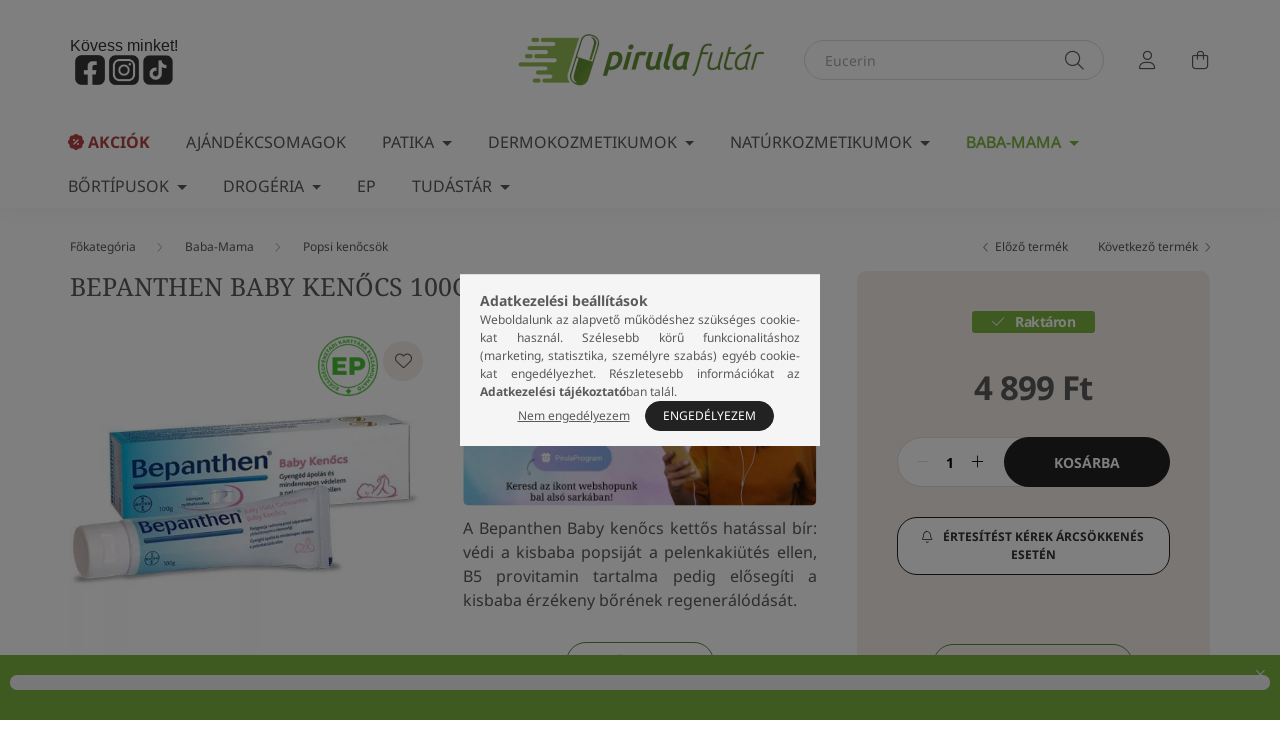

--- FILE ---
content_type: text/html; charset=UTF-8
request_url: https://pirulafutar.hu/termek/nd40096-bepanthen-baby-kenocs-100g
body_size: 38419
content:
<!DOCTYPE html>
<html lang="hu">
	<head>
		<meta charset="utf-8">
<meta name="description" content="Bepanthen Baby Kenőcs: gyengéd védelem és intenzív ápolás a babák érzékeny bőrének. Enyhíti a bőrpírt, elősegíti a regenerációt és védelmet nyújt a pelenkakiüté">
<meta name="robots" content="index, follow">
<meta http-equiv="X-UA-Compatible" content="IE=Edge">
<meta property="og:site_name" content="Pirulafutár" />
<meta property="og:title" content="Bepanthen Baby Kenőcs – Hatékony védelem és ápolás a bababőr">
<meta property="og:description" content="Bepanthen Baby Kenőcs: gyengéd védelem és intenzív ápolás a babák érzékeny bőrének. Enyhíti a bőrpírt, elősegíti a regenerációt és védelmet nyújt a pelenkakiüté">
<meta property="og:type" content="product">
<meta property="og:url" content="https://pirulafutar.hu/termek/nd40096-bepanthen-baby-kenocs-100g">
<meta property="og:image" content="https://pirulafutar.hu/img/74957/ND40096/ND40096.webp">
<meta name="dc.title" content="Bepanthen Baby Kenőcs – Hatékony védelem és ápolás a bababőr">
<meta name="dc.description" content="Bepanthen Baby Kenőcs: gyengéd védelem és intenzív ápolás a babák érzékeny bőrének. Enyhíti a bőrpírt, elősegíti a regenerációt és védelmet nyújt a pelenkakiüté">
<meta name="dc.publisher" content="Pirulafutár">
<meta name="dc.language" content="hu">
<meta name="mobile-web-app-capable" content="yes">
<meta name="apple-mobile-web-app-capable" content="yes">
<meta name="MobileOptimized" content="320">
<meta name="HandheldFriendly" content="true">

<title>Bepanthen Baby Kenőcs – Hatékony védelem és ápolás a bababőr</title>


<script>
var service_type="shop";
var shop_url_main="https://pirulafutar.hu";
var actual_lang="hu";
var money_len="0";
var money_thousend=" ";
var money_dec=",";
var shop_id=74957;
var unas_design_url="https:"+"/"+"/"+"pirulafutar.hu"+"/"+"!common_design"+"/"+"custom"+"/"+"pirulafutar.unas.hu"+"/";
var unas_design_code='0';
var unas_base_design_code='2000';
var unas_design_ver=4;
var unas_design_subver=4;
var unas_shop_url='https://pirulafutar.hu';
var responsive="yes";
var price_nullcut_disable=1;
var config_plus=new Array();
config_plus['product_tooltip']=1;
config_plus['cart_redirect']=1;
config_plus['money_type']='Ft';
config_plus['money_type_display']='Ft';
config_plus['change_address_on_order_methods']=1;
var lang_text=new Array();

var UNAS = UNAS || {};
UNAS.shop={"base_url":'https://pirulafutar.hu',"domain":'pirulafutar.hu',"username":'pirulafutar.unas.hu',"id":74957,"lang":'hu',"currency_type":'Ft',"currency_code":'HUF',"currency_rate":'1',"currency_length":0,"base_currency_length":0,"canonical_url":'https://pirulafutar.hu/termek/nd40096-bepanthen-baby-kenocs-100g'};
UNAS.design={"code":'0',"page":'product_details'};
UNAS.api_auth="7da3a41d5ef81ea25b3873b2ed3aac50";
UNAS.customer={"email":'',"id":0,"group_id":0,"without_registration":0};
UNAS.shop["category_id"]="905997";
UNAS.shop["sku"]="ND40096";
UNAS.shop["product_id"]="717478066";
UNAS.shop["only_private_customer_can_purchase"] = false;
 

UNAS.text = {
    "button_overlay_close": `Bezár`,
    "popup_window": `Felugró ablak`,
    "list": `lista`,
    "is_opened": `megnyitva`,
    "is_closed": `bezárva`,
    "consent_granted": `hozzájárulás megadva`,
    "consent_rejected": `hozzájárulás elutasítva`,
    "field_is_incorrect": `mező hibás`,
    "error_title": `Hiba!`,
    "product_variants": `termék változatok`,
    "product_added_to_cart": `A termék a kosárba került`,
    "product_added_to_cart_with_qty_problem": `A termékből csak [qty_added_to_cart] [qty_unit] került kosárba`,
    "product_removed_from_cart": `A termék törölve a kosárból`,
    "reg_title_name": `Név`,
    "reg_title_company_name": `Cégnév`,
    "number_of_items_in_cart": `Kosárban lévő tételek száma`,
    "cart_is_empty": `A kosár üres`,
    "cart_updated": `A kosár frissült`
};


UNAS.text["delete_from_favourites"]= `Törlés a kedvencek közül`;
UNAS.text["add_to_favourites"]= `Kedvencekhez`;

UNAS.text["change_address_error_on_shipping_method"] = `Az újonnan létrehozott cím a kiválasztott szállítási módnál nem használható`;
UNAS.text["change_address_error_on_billing_method"] = `Az újonnan létrehozott cím a kiválasztott számlázási módnál nem használható`;





window.lazySizesConfig=window.lazySizesConfig || {};
window.lazySizesConfig.loadMode=1;
window.lazySizesConfig.loadHidden=false;

window.dataLayer = window.dataLayer || [];
function gtag(){dataLayer.push(arguments)};
gtag('js', new Date());
</script>

<script src="https://pirulafutar.hu/temp/shop_74957_46799a4c3ac5a7bf016965d247694ac4.js?mod_time=1762473730"></script>

<link href="https://pirulafutar.hu/temp/shop_74957_8e9cd8068498661e2eb56946e3003e41.css?mod_time=1762560136" rel="stylesheet" type="text/css">

<link href="https://pirulafutar.hu/termek/nd40096-bepanthen-baby-kenocs-100g" rel="canonical">
<link href="https://pirulafutar.hu/shop_ordered/74957/design_pic/favicon.ico" rel="shortcut icon">
<script>
        var google_consent=1;
    
        gtag('consent', 'default', {
           'ad_storage': 'denied',
           'ad_user_data': 'denied',
           'ad_personalization': 'denied',
           'analytics_storage': 'denied',
           'functionality_storage': 'denied',
           'personalization_storage': 'denied',
           'security_storage': 'granted'
        });

    
        gtag('consent', 'update', {
           'ad_storage': 'denied',
           'ad_user_data': 'denied',
           'ad_personalization': 'denied',
           'analytics_storage': 'denied',
           'functionality_storage': 'denied',
           'personalization_storage': 'denied',
           'security_storage': 'granted'
        });

        </script>
    <script async src="https://www.googletagmanager.com/gtag/js?id=G-F09172ZWS8"></script>    <script>
    gtag('config', 'G-F09172ZWS8');

        </script>
        <script>
    var google_analytics=1;

                gtag('event', 'view_item', {
              "currency": "HUF",
              "value": '4899',
              "items": [
                  {
                      "item_id": "ND40096",
                      "item_name": "Bepanthen Baby kenőcs 100g",
                      "item_category": "Baba-Mama/Popsi kenőcsök",
                      "price": '4899'
                  }
              ],
              'non_interaction': true
            });
               </script>
           <script>
        gtag('config', 'AW-812680475',{'allow_enhanced_conversions':true});
                </script>
            <script>
        var google_ads=1;

                gtag('event','remarketing', {
            'ecomm_pagetype': 'product',
            'ecomm_prodid': ["ND40096"],
            'ecomm_totalvalue': 4899        });
            </script>
        <!-- Google Tag Manager -->
    <script>(function(w,d,s,l,i){w[l]=w[l]||[];w[l].push({'gtm.start':
            new Date().getTime(),event:'gtm.js'});var f=d.getElementsByTagName(s)[0],
            j=d.createElement(s),dl=l!='dataLayer'?'&l='+l:'';j.async=true;j.src=
            'https://www.googletagmanager.com/gtm.js?id='+i+dl;f.parentNode.insertBefore(j,f);
        })(window,document,'script','dataLayer','GTM-NDRWN83');</script>
    <!-- End Google Tag Manager -->

    
    <script>
    var facebook_pixel=1;
    /* <![CDATA[ */
        !function(f,b,e,v,n,t,s){if(f.fbq)return;n=f.fbq=function(){n.callMethod?
            n.callMethod.apply(n,arguments):n.queue.push(arguments)};if(!f._fbq)f._fbq=n;
            n.push=n;n.loaded=!0;n.version='2.0';n.queue=[];t=b.createElement(e);t.async=!0;
            t.src=v;s=b.getElementsByTagName(e)[0];s.parentNode.insertBefore(t,s)}(window,
                document,'script','//connect.facebook.net/en_US/fbevents.js');

        fbq('init', '638426153468277');
                fbq('track', 'PageView', {}, {eventID:'PageView.aQ6OwLO-8S9TchrHJiCOowABb8k'});
        
        fbq('track', 'ViewContent', {
            content_name: 'Bepanthen Baby kenőcs 100g',
            content_category: 'Baba-Mama > Popsi kenőcsök',
            content_ids: ['ND40096'],
            contents: [{'id': 'ND40096', 'quantity': '1'}],
            content_type: 'product',
            value: 4899,
            currency: 'HUF'
        }, {eventID:'ViewContent.aQ6OwLO-8S9TchrHJiCOowABb8k'});

        
        $(document).ready(function() {
            $(document).on("addToCart", function(event, product_array){
                facebook_event('AddToCart',{
					content_name: product_array.name,
					content_category: product_array.category,
					content_ids: [product_array.sku],
					contents: [{'id': product_array.sku, 'quantity': product_array.qty}],
					content_type: 'product',
					value: product_array.price,
					currency: 'HUF'
				}, {eventID:'AddToCart.' + product_array.event_id});
            });

            $(document).on("addToFavourites", function(event, product_array){
                facebook_event('AddToWishlist', {
                    content_ids: [product_array.sku],
                    content_type: 'product'
                }, {eventID:'AddToFavourites.' + product_array.event_id});
            });
        });

    /* ]]> */
    </script>
        <!-- Tiktok pixel -->
        <script>
            !function (w, d, t) {
                w.TiktokAnalyticsObject=t;var ttq=w[t]=w[t]||[];ttq.methods=["page","track","identify","instances","debug","on","off","once","ready","alias","group","enableCookie","disableCookie"],ttq.setAndDefer=function(t,e){t[e]=function(){t.push([e].concat(Array.prototype.slice.call(arguments,0)))}};for(var i=0;i<ttq.methods.length;i++)ttq.setAndDefer(ttq,ttq.methods[i]);ttq.instance=function(t){for(var e=ttq._i[t]||[],n=0;n<ttq.methods.length;n++)ttq.setAndDefer(e,ttq.methods[n]);return e},ttq.load=function(e,n){var i="https://analytics.tiktok.com/i18n/pixel/events.js";ttq._i=ttq._i||{},ttq._i[e]=[],ttq._i[e]._u=i,ttq._t=ttq._t||{},ttq._t[e]=+new Date,ttq._o=ttq._o||{},ttq._o[e]=n||{};var o=document.createElement("script");o.type="text/javascript",o.async=!0,o.src=i+"?sdkid="+e+"&lib="+t;var a=document.getElementsByTagName("script")[0];a.parentNode.insertBefore(o,a)};

                ttq.load('CKNRQFJC77U0AU75IJFG');
                ttq.page();
            }(window, document, 'ttq');

            
            
            
            
            
                            ttq.track('ViewContent', {
                    content_type: "product",
                    content_id: "ND40096",
                    content_name: "Bepanthen Baby kenőcs 100g",
                    content_category: "Baba-Mama|Popsi kenőcsök",
                    price: "4899"
                })
            
            
            $(document).ready(function () {
                $(document).on('addToCart', function (event, product) {
                    ttq.track('AddToCart', {
                        content_type: 'product',
                        content_name: product.name,
                        content_id: product.sku,
                        content_category: product.category,
                        price: product.price,
                        quantity: product.qty
                    });
                });

                $(document).on('addToFavourites', function (event, product) {
                    ttq.track('AddToWishlist', {
                        content_type: 'product',
                        content_id: product.sku,
                        content_name: product.name,
                    });
                });
            });
        </script>
        <!-- Arukereso.cz PRODUCT DETAIL script -->
<script>
  (function(t, r, a, c, k, i, n, g) {t["ROIDataObject"] = k;
      t[k]=t[k]||function(){(t[k].q=t[k].q||[]).push(arguments)},t[k].c=i;n=r.createElement(a),
      g=r.getElementsByTagName(a)[0];n.async=1;n.src=c;g.parentNode.insertBefore(n,g)
      })(window, document, "script", "//www.arukereso.hu/ocm/sdk.js?source=unas&version=2&page=product_detail","arukereso", "hu");
</script>
<!-- End Arukereso.hu PRODUCT DETAIL script -->
<script>
    (function(){
        mktr_key = "REAPIDXO";
        var mktr = document.createElement("script"); mktr.async = true; mktr.src = "https://t.themarketer.com/t/j/" + mktr_key;
        var s = document.getElementsByTagName("script")[0]; s.parentNode.insertBefore(mktr,s);})();
    window.dataLayer = window.dataLayer || [];
</script>
<!-- themarketer_com - when product page is viewed -->
<script>
    dataLayer.push({
        event: "__sm__view_product",
        "product_id": "717478066"
    });
</script>
<!-- themarketer_com - when product is added to the cart -->
<script>
    $(document).on("addToCart", function(event, product_array){
        var act_full_variant_name="";
        if(product_array["variant_list1"]!=undefined){
            act_full_variant_name=product_array["variant_list1"];
        }
        if(product_array["variant_list2"]!=undefined){
            if(act_full_variant_name!="") act_full_variant_name+="-";
            act_full_variant_name+=product_array["variant_list2"];
        }
        if(product_array["variant_list3"]!=undefined){
            if(act_full_variant_name!="") act_full_variant_name+="-";
            act_full_variant_name+=product_array["variant_list3"];
        }
        if(act_full_variant_name==""){
            dataLayer.push({
                event: "__sm__add_to_cart",
                "product_id": product_array["master_key"],
                "quantity": product_array["qty"],
                "variation": false
            });
        } else {
            dataLayer.push({
                event: "__sm__add_to_cart",
                "product_id": product_array["master_key"],
                "quantity": product_array["qty"],
                "variation": {
                    "id": product_array["sku"],
                    "sku": product_array["sku"]
                }
            });
        }
    });
</script>
<!-- themarketer_com - when product is removed from the cart -->
<script>
  $(document).on("removeFromCart", function(event, data){
     var act_full_variant_name="";
     if (data.variant_1_value != ""){
        act_full_variant_name=data.variant_1_value;
     }
     if (data.variant_2_value != ""){
        act_full_variant_name=data.variant_2_value;
     }
     if (data.variant_3_value != ""){
        act_full_variant_name=data.variant_3_value;
     }
    if(act_full_variant_name==""){
        dataLayer.push({
            event: "__sm__remove_from_cart",
            "product_id": data.master_key,
            "quantity": data.qty,
            "variation": false
        });
    } else {
        dataLayer.push({
            event: "__sm__remove_from_cart",
            "product_id": data.master_key,
            "quantity": data.qty,
            "variation": {
                "id": data.master_key,
                "sku": data.sku
            }
        });
    }
  });
</script>
<!-- themarketer_com - when product is added to wishlist -->
<script>
    $(document).on("addToFavourites", function(event, product_array){
        var act_full_variant_name="";
        if(product_array["variant_list1"]!=undefined){
            act_full_variant_name=product_array["variant_list1"];
        }
        if(product_array["variant_list2"]!=undefined){
            if(act_full_variant_name!="") act_full_variant_name+="-";
            act_full_variant_name+=product_array["variant_list2"];
        }
        if(product_array["variant_list3"]!=undefined){
            if(act_full_variant_name!="") act_full_variant_name+="-";
            act_full_variant_name+=product_array["variant_list3"];
        }
        if(act_full_variant_name==""){
            dataLayer.push({
                event: "__sm__add_to_wishlist",
                "product_id": product_array["master_key"],
                "variation": false
            });
        } else {
            dataLayer.push({
                event: "__sm__add_to_wishlist",
                "product_id": product_array["master_key"],
                "variation": {
                    id: product_array["master_key"],
                    sku: product_array["sku"]
                }
            });
        }
    });
</script>
<!-- themarketer_com - when product is added to wishlist -->
<script>
    $(document).on("removeFromFavourites", function(event, product_array){
        var act_full_variant_name="";
        if(product_array["variant_list1"]!=undefined){
            act_full_variant_name=product_array["variant_list1"];
        }
        if(product_array["variant_list2"]!=undefined){
            if(act_full_variant_name!="") act_full_variant_name+="-";
            act_full_variant_name+=product_array["variant_list2"];
        }
        if(product_array["variant_list3"]!=undefined){
            if(act_full_variant_name!="") act_full_variant_name+="-";
            act_full_variant_name+=product_array["variant_list3"];
        }
        if(act_full_variant_name==""){
            dataLayer.push({
                event: "__sm__remove_from_wishlist",
                "product_id": product_array["master_key"],
                "variation": false
            });
        } else {
            dataLayer.push({
                event: "__sm__remove_from_wishlist",
                "product_id": product_array["master_key"],
                "variation": {
                    id: product_array["master_key"],
                    sku: product_array["sku"]
                }
            });
        }
    });
</script>

<script>

var health_funds = {
    "0": {
      "name": "Allianz Hungária Egészségpénztár",
      "tax_number": "",
      "country_code": "hu",
      "postal_code": "",
      "town": "",
      "street_and_number": "",
      "hf_code": "enable"
    },
    "1": {
      "name": "Danubius Egészségpénztár",
      "tax_number": "18111026-1-41",
      "country_code": "hu",
      "postal_code": "1051",
      "town": "Budapest, V.",
      "street_and_number": "Szent István tér 11.",
      "hf_code": "enable"
    },
    "2": {
      "name": "Életút Önsegélyező Pénztár",
      "tax_number": "18247088-1-43",
      "country_code": "hu",
      "postal_code": "1122",
      "town": "Budapest, XII.",
      "street_and_number": "Krisztina krt. 7.",
      "hf_code": "enable"
    },
    "3": {
      "name": "Generali Egészségpénztár",
      "tax_number": "18177796-2-42",
      "country_code": "hu",
      "postal_code": "1066",
      "town": "Budapest, VI.",
      "street_and_number": "Teréz körút 42-44.",
      "hf_code": "enable"
    },   
    "4": {
      "name": "Herendi Egészségpénztár",
      "tax_number": "18931123-1-19",
      "country_code": "hu",
      "postal_code": "8440",
      "town": "Herend",
      "street_and_number": "Kossuth Lajos utca 140.",
      "hf_code": "enable"
    },   
    "5": {
      "name": "Izys Önsegélyező Pénztár",
      "tax_number": "18254596-1-41",
      "country_code": "hu",
      "postal_code": "1051",
      "town": "Budapest, V.",
      "street_and_number": "Bajcsy-Zsilinszky út 20.",
      "hf_code": "enable"
    },   
    "6": {
      "name": "MBH Gondoskodás Egészségpénztár",
      "tax_number": "18232761-1-41",
      "country_code": "hu",
      "postal_code": "1134",
      "town": "Budapest, XIII.",
      "street_and_number": "Váci út 23-27.",
      "hf_code": "enable"
    },   
    "7": {
      "name": "OTP Egészségpénztár",
      "tax_number": "18105564-2-41",
      "country_code": "hu",
      "postal_code": "1138",
      "town": "Budapest, XIII.",
      "street_and_number": "Váci út 135-139.",
      "hf_code": "enable"
    },   
    "8": {
      "name": "Patika Egészségpénztár",
      "tax_number": "18238949-1-41",
      "country_code": "hu",
      "postal_code": "1022",
      "town": "Budapest, II.",
      "street_and_number": "Bimbó út 18.",
      "hf_code": "enable"
    },   
    "9": {
      "name": "Prémium Egészségpénztár",
      "tax_number": "18177734-2-41",
      "country_code": "hu",
      "postal_code": "1138",
      "town": "Budapest, XIII.",
      "street_and_number": "Dunavirág u. 2-6.",
      "hf_code": "enable"
    },   
    "10": {
      "name": "Tempo Egészségpénztár",
      "tax_number": "18229343-2-41",
      "country_code": "hu",
      "postal_code": "1025",
      "town": "Budapest, II.",
      "street_and_number": "Nagybányai út 92.",
      "hf_code": "enable"
    },   
    "11": {
      "name": "Új Pillér Egészségpénztár",
      "tax_number": "18189072-1-41",
      "country_code": "hu",
      "postal_code": "1022",
      "town": "Budapest, II.",
      "street_and_number": "Bimbó út 18.",
      "hf_code": "enable"
    }, 
    "12": {
      "name": "Vasutas Egészség- és Önsegélyező Pénztár",
      "tax_number": "",
      "country_code": "hu",
      "postal_code": "",
      "town": "",
      "street_and_number": "",
      "hf_code": "disable"
    },   
    "13": {
      "name": "Vitamin Egészségpénztár",
      "tax_number": "18085246-1-41",
      "country_code": "hu",
      "postal_code": "1023",
      "town": "Budapest, II.",
      "street_and_number": "Bécsi út 4. 5/9",
      "hf_code": "enable"
    }   
};

</script>

		<meta content="width=device-width, initial-scale=1.0" name="viewport" />
		
		
		
		
		
		<script src="https://pirulafutar.hu/!common_design/custom/pirulafutar.unas.hu//js/hammer.min.js"></script>
		
		
		
		
					
			
			
			
			
			
			
				
		
		
		
		
		
		

		
		
		
		
		
		
		
		
		
		
		
		
		
		
		
		
		
		
		
		
		
		
		
		
		
		
		
		
		
	</head>

				
				
				
	
	
	
	
	
		
    
    
    
	<body class='design_ver4 design_subver1 design_subver2 design_subver3 design_subver4' id="ud_shop_artdet">
	<div class="video-popup-in-list-wrapper" style="display: none;"><div id="video-popup-in-list"></div></div>
	<script>
		function popupVideoInPList(elem,purl = "") {
		  const videoHtml = elem.parent().parent().find('.video-in-list-responsive-wrapper').html();
		  $('.video-popup-in-list-wrapper #video-popup-in-list').html("<button class='btn btn-close close'></button><a class='btn-video-product btn btn-primary' href='"+purl+"'>Megnézem a terméket</a>" + videoHtml);
		  $('.video-popup-in-list-wrapper').fadeIn();

		  $('.video-popup-in-list-wrapper').on('click.popupClose keyup.popupClose', function(e) {
		    if (e.type === 'click' || (e.type === 'keyup' && e.key === 'Escape')) {
		      $('.video-popup-in-list-wrapper').fadeOut();
		      $('.video-popup-in-list-wrapper #video-popup-in-list').empty();
		    }
		  });
		}
	</script>
	
	    <!-- Google Tag Manager (noscript) -->
    <noscript><iframe src="https://www.googletagmanager.com/ns.html?id=GTM-NDRWN83"
                      height="0" width="0" style="display:none;visibility:hidden"></iframe></noscript>
    <!-- End Google Tag Manager (noscript) -->
    <div id="image_to_cart" style="display:none; position:absolute; z-index:100000;"></div>
<div class="overlay_common overlay_warning" id="overlay_cart_add"></div>
<script>$(document).ready(function(){ overlay_init("cart_add",{"onBeforeLoad":false}); });</script>
<div id="overlay_login_outer"></div>	
	<script>
	$(document).ready(function(){
	    var login_redir_init="";

		$("#overlay_login_outer").overlay({
			onBeforeLoad: function() {
                var login_redir_temp=login_redir_init;
                if (login_redir_act!="") {
                    login_redir_temp=login_redir_act;
                    login_redir_act="";
                }

									$.ajax({
						type: "GET",
						async: true,
						url: "https://pirulafutar.hu/shop_ajax/ajax_popup_login.php",
						data: {
							shop_id:"74957",
							lang_master:"hu",
                            login_redir:login_redir_temp,
							explicit:"ok",
							get_ajax:"1"
						},
						success: function(data){
							$("#overlay_login_outer").html(data);
							if (unas_design_ver >= 5) $("#overlay_login_outer").modal('show');
							$('#overlay_login1 input[name=shop_pass_login]').keypress(function(e) {
								var code = e.keyCode ? e.keyCode : e.which;
								if(code.toString() == 13) {		
									document.form_login_overlay.submit();		
								}	
							});	
						}
					});
								},
			top: 50,
			mask: {
	color: "#000000",
	loadSpeed: 200,
	maskId: "exposeMaskOverlay",
	opacity: 0.7
},
			closeOnClick: (config_plus['overlay_close_on_click_forced'] === 1),
			onClose: function(event, overlayIndex) {
				$("#login_redir").val("");
			},
			load: false
		});
		
			});
	function overlay_login() {
		$(document).ready(function(){
			$("#overlay_login_outer").overlay().load();
		});
	}
	function overlay_login_remind() {
        if (unas_design_ver >= 5) {
            $("#overlay_remind").overlay().load();
        } else {
            $(document).ready(function () {
                $("#overlay_login_outer").overlay().close();
                setTimeout('$("#overlay_remind").overlay().load();', 250);
            });
        }
	}

    var login_redir_act="";
    function overlay_login_redir(redir) {
        login_redir_act=redir;
        $("#overlay_login_outer").overlay().load();
    }
	</script>  
	<div class="overlay_common overlay_info" id="overlay_remind"></div>
<script>$(document).ready(function(){ overlay_init("remind",[]); });</script>

	<script>
    	function overlay_login_error_remind() {
		$(document).ready(function(){
			load_login=0;
			$("#overlay_error").overlay().close();
			setTimeout('$("#overlay_remind").overlay().load();', 250);	
		});
	}
	</script>  
	<div class="overlay_common overlay_info" id="overlay_newsletter"></div>
<script>$(document).ready(function(){ overlay_init("newsletter",[]); });</script>

<script>
function overlay_newsletter() {
    $(document).ready(function(){
        $("#overlay_newsletter").overlay().load();
    });
}
</script>
<div class="overlay_common overlay_info" id="overlay_product_subscription"></div>
<script>$(document).ready(function(){ overlay_init("product_subscription",[]); });</script>
<div class="overlay_common overlay_error" id="overlay_script"></div>
<script>$(document).ready(function(){ overlay_init("script",[]); });</script>
<style> .grecaptcha-badge { display: none !important; } </style>     <script>
    $(document).ready(function() {
        $.ajax({
            type: "GET",
            url: "https://pirulafutar.hu/shop_ajax/ajax_stat.php",
            data: {master_shop_id:"74957",get_ajax:"1"}
        });
    });
    </script>
    
    <script>
        $(document).on('click mouseenter', '.thumb-alts-select-wrapper .thumb-alts-img', function() {
            $("#" + $(this).parent().attr("data-id")).parent().parent().parent().find("div").addClass("d-none");
            $("#" + $(this).parent().attr("data-id")).parent().parent().removeClass("d-none");
            $(this).parent().parent().find(".active-alt-img").removeClass("active-alt-img");
            $(this).addClass("active-alt-img");
        });
    </script>
	<div id="container" class="page_shop_artdet_ND40096 filter-not-exists">
				

		<header class="header js-header">
			<div class="header-inner js-header-inner">
				<div class="container">
					<div class="row gutters-5 flex-nowrap justify-content-center align-items-center py-3 py-lg-5">
						<div class="header__left col">
							<div class="header__left-inner d-flex align-items-center">
								<button type="button" class="hamburger__btn dropdown--btn d-lg-none" id="hamburger__btn" aria-label="hamburger button" data-btn-for=".hamburger__dropdown">
									<span class="hamburger__btn-icon icon--hamburger"></span>
								</button>
								
								
								    <div class="js-element header_text_section_2 d-none d-lg-block" data-element-name="header_text_section_2">
        <div class="element__content ">
                            <div class="element__html slide-1"><p style="color:#333333;font-family:tahoma, arial, helvetica, sans-serif;font-size:16px;text-align:justify;">Kövess minket!</p>
<div class="text-center">
	<a href="https://www.facebook.com/pirulafutar/" target="_blank" rel="noopener">
		<img src="https://pirulafutar.hu/shop_ordered/74957/pic/FB_grey_logo_400x400.png" width="30" height="30">
	</a>
	<a href="https://www.instagram.com/pirulafutar/" target="_blank" rel="noopener">
		<img src="https://pirulafutar.hu/shop_ordered/74957/pic/Insta_grey_logo_400x400.png" width="30" height="30">
	</a>
	<a href="https://www.tiktok.com/@pirulafutar" target="_blank" rel="noopener">
		<img src="https://pirulafutar.hu/shop_ordered/74957/pic/tiktok_grey_logo_400x400.png" width="30" height="30">
	</a>
</div></div>
                    </div>
    </div>
							</div>
						</div>

						    <div id="header_logo_img" class="js-element logo col-auto flex-shrink-1" data-element-name="header_logo">
        <div class="header_logo-img-container">
            <div class="header_logo-img-wrapper">
                                                <a href="https://pirulafutar.hu">                    <picture>
                                                <source media="(max-width: 575.98px)" srcset="https://pirulafutar.hu/!common_design/custom/pirulafutar.unas.hu/element/layout_hu_header_logo-260x60_1_small.png?time=1734360338 390w" sizes="390px"/>
                                                <source srcset="https://pirulafutar.hu/!common_design/custom/pirulafutar.unas.hu/element/layout_hu_header_logo-260x60_1_default.png?time=1734360338 1x, https://pirulafutar.hu/!common_design/custom/pirulafutar.unas.hu/element/layout_hu_header_logo-260x60_1_default_retina.png?time=1734360338 2x" />
                        <img                              src="https://pirulafutar.hu/!common_design/custom/pirulafutar.unas.hu/element/layout_hu_header_logo-260x60_1_default.png?time=1734360338"                             
                             alt="Pirulafutár                        "/>
                    </picture>
                    </a>                                        </div>
        </div>
    </div>


						<div class="header__right col">
															<div class="header__right-inner d-flex align-items-center justify-content-end">
									<div class="search-box browser-is-chrome">
	<div class="search-box__inner position-relative ml-auto js-search" id="box_search_content">
		<form name="form_include_search" id="form_include_search" action="https://pirulafutar.hu/shop_search.php" method="get">
			<div class="box-search-group mb-0">
				<input data-stay-visible-breakpoint="992" name="search" id="box_search_input" value="" pattern=".{3,100}" title="Hosszabb kereső kifejezést írjon be!" aria-label="C-vitamin" placeholder="C-vitamin" type="text" maxlength="100" class="ac_input form-control js-search-input" autocomplete="off" required>
				<div class="search-box__search-btn-outer input-group-append" title="Keresés">
					<button class="search-btn" aria-label="Keresés">
						<span class="search-btn-icon icon--search"></span>
					</button>
					<button type="button" onclick="$('.js-search-smart-autocomplete').addClass('is-hidden');$(this).addClass('is-hidden');" class="search-close-btn text-right d-lg-none is-hidden" aria-label="">
						<span class="search-close-btn-icon icon--close"></span>
					</button>
				</div>
				<div class="search__loading">
					<div class="loading-spinner--small"></div>
				</div>
			</div>
			<div class="search-box__mask"></div>
		</form>
		<div class="ac_results"></div>
	</div>
</div>
<script>
	$(document).ready(function(){
		$(document).on('smartSearchCreate smartSearchOpen smartSearchHasResult', function(e){
			if (e.type !== 'smartSearchOpen' || (e.type === 'smartSearchOpen' && $('.js-search-smart-autocomplete').children().length > 0)) {
				$('.search-close-btn').removeClass('is-hidden');
			}
		});
		$(document).on('smartSearchClose smartSearchEmptyResult', function(){
			$('.search-close-btn').addClass('is-hidden');
		});
		$(document).on('smartSearchInputLoseFocus', function(){
			if ($('.js-search-smart-autocomplete').length>0) {
				setTimeout(function () {
					let height = $(window).height() - ($('.js-search-smart-autocomplete').offset().top - $(window).scrollTop()) - 20;
					$('.search-smart-autocomplete').css('max-height', height + 'px');
				}, 300);
			}
		});
		let observer = new MutationObserver(mutationList => {
			for (let mutation of mutationList) {
				mutation.target.querySelectorAll('.search_price').forEach(elem => {
					if (elem.textContent.trim() == '0 Ft') {
						elem.textContent = '';
					}
				});
			}
		});
		observer.observe(document.querySelector('.ac_results'), { childList: true });
	});
</script>
														<button type="button" class="profile__btn js-profile-btn dropdown--btn d-none d-lg-block" id="profile__btn" data-orders="https://pirulafutar.hu/shop_order_track.php" aria-label="profile button" data-btn-for=".profile__dropdown">
			<span class="profile__btn-icon icon--head"></span>
		</button>
			
									<button class="cart-box__btn dropdown--btn js-cart-box-loaded-by-ajax" aria-label="cart button" type="button" data-btn-for=".cart-box__dropdown">
										<span class="cart-box__btn-icon icon--cart">
											
	<span id="box_cart_content" class="cart-box">			</span>
										</span>
									</button>
								</div>
													</div>
					</div>
				</div>
								<nav class="navbar d-none d-lg-flex navbar-expand navbar-light">
					<div class="container">
						<ul class="navbar-nav mx-auto js-navbar-nav">
									    <li class="nav-item spec-item js-nav-item-akcio">
                    <a class="nav-link" href="https://pirulafutar.hu/akciok" >
                    Akciók
                    </a>

            </li>
    <li class="nav-item js-nav-item-533890">
                    <a class="nav-link" href="https://pirulafutar.hu/termekek/karacsonyi-csomagok" >
                    Ajándékcsomagok
                    </a>

            </li>
    <li class="nav-item dropdown js-nav-item-831968">
                    <a class="nav-link dropdown-toggle" href="https://pirulafutar.hu/termekek"  role="button" data-toggle="dropdown" aria-haspopup="true" aria-expanded="false">
                    Patika
                    </a>

        			<ul class="dropdown-menu fade-up dropdown--cat dropdown--level-1">
            <li class="nav-item-964998">
            <a class="dropdown-item" href="https://pirulafutar.hu/termekek/borapolas" >Arc-és bőrápolás
                        </a>
        </li>
            <li class="nav-item-796036">
            <a class="dropdown-item" href="https://pirulafutar.hu/termekek/visszerkezeles" >Aranyér és visszér 
                        </a>
        </li>
            <li class="nav-item-506055">
            <a class="dropdown-item" href="https://pirulafutar.hu/termekek/bor-es-koromgomba" >Bőr- és körömgomba
                        </a>
        </li>
            <li class="nav-item-182312">
            <a class="dropdown-item" href="https://pirulafutar.hu/termekek/porcerosito" >Csont- és Porcerősítő
                        </a>
        </li>
            <li class="nav-item-412786">
            <a class="dropdown-item" href="https://pirulafutar.hu/termekek/diagnosztika" >Diagnosztika
                        </a>
        </li>
            <li class="nav-item-332768">
            <a class="dropdown-item" href="https://pirulafutar.hu/termekek/fuldugok" >Fültisztító sprayk, fültisztítók, füldugók
                        </a>
        </li>
            <li class="nav-item-286551">
            <a class="dropdown-item" href="https://pirulafutar.hu/termekek/emesztes" >Emésztés
                        </a>
        </li>
            <li class="nav-item-925623">
            <a class="dropdown-item" href="https://pirulafutar.hu/termekek/gyogyszeradagolo" >Gyógyszeradagoló
                        </a>
        </li>
            <li class="nav-item-983928">
            <a class="dropdown-item" href="https://pirulafutar.hu/termekek/gyogyteak2" >Gyógyteák
                        </a>
        </li>
            <li class="nav-item-138263">
            <a class="dropdown-item" href="https://pirulafutar.hu/termekek/haj-es-szepsegapolas" >Haj-és szépségápolás
                        </a>
        </li>
    
        <li>
        <a class="dropdown-item nav-item__all-cat" href="https://pirulafutar.hu/termekek">További kategóriák</a>
    </li>
    
    </ul>


            </li>
    <li class="nav-item dropdown js-nav-item-204245">
                    <a class="nav-link dropdown-toggle" href="https://pirulafutar.hu/termekek/kozmetikumok"  role="button" data-toggle="dropdown" aria-haspopup="true" aria-expanded="false">
                    Dermokozmetikumok
                    </a>

        			<ul class="dropdown-menu fade-up dropdown--cat dropdown--level-1">
            <li class="nav-item-370576">
            <a class="dropdown-item" href="https://pirulafutar.hu/termekek/la-roche-posay" >La Roche-Posay
                        </a>
        </li>
            <li class="nav-item-541876">
            <a class="dropdown-item" href="https://pirulafutar.hu/termekek/eucerin" >Eucerin
                        </a>
        </li>
            <li class="nav-item-215480">
            <a class="dropdown-item" href="https://pirulafutar.hu/termekek/vichy" >Vichy
                        </a>
        </li>
            <li class="nav-item-399925">
            <a class="dropdown-item" href="https://pirulafutar.hu/termekek/bioderma" >Bioderma
                        </a>
        </li>
            <li class="nav-item-613592">
            <a class="dropdown-item" href="https://pirulafutar.hu/termekek/cerave" >CeraVe
                        </a>
        </li>
            <li class="nav-item-575549">
            <a class="dropdown-item" href="https://pirulafutar.hu/termekek/uriage" >Uriage
                        </a>
        </li>
            <li class="nav-item-775292">
            <a class="dropdown-item" href="https://pirulafutar.hu/termekek/dermedic" >Dermedic
                        </a>
        </li>
            <li class="nav-item-462884">
            <a class="dropdown-item" href="https://pirulafutar.hu/termekek/institut-esthederm" >Institut Esthederm
                        </a>
        </li>
            <li class="nav-item-784945">
            <a class="dropdown-item" href="https://pirulafutar.hu/Aveeno" >Aveeno
                        </a>
        </li>
            <li class="nav-item-260130">
            <a class="dropdown-item" href="https://pirulafutar.hu/termekek/babe" >Babe
                        </a>
        </li>
    
        <li>
        <a class="dropdown-item nav-item__all-cat" href="https://pirulafutar.hu/termekek/kozmetikumok">További kategóriák</a>
    </li>
    
    </ul>


            </li>
    <li class="nav-item dropdown js-nav-item-297618">
                    <a class="nav-link dropdown-toggle" href="https://pirulafutar.hu/naturkozmetikumok"  role="button" data-toggle="dropdown" aria-haspopup="true" aria-expanded="false">
                    Natúrkozmetikumok
                    </a>

        			<ul class="dropdown-menu fade-up dropdown--cat dropdown--level-1">
            <li class="nav-item-575524">
            <a class="dropdown-item" href="https://pirulafutar.hu/Apivita" >Apivita
                        </a>
        </li>
            <li class="nav-item-646048">
            <a class="dropdown-item" href="https://pirulafutar.hu/AHAVA" >AHAVA
                        </a>
        </li>
            <li class="nav-item-461423">
            <a class="dropdown-item" href="https://pirulafutar.hu/Nuxe" >Nuxe
                        </a>
        </li>
    
    
    </ul>


            </li>
    <li class="nav-item dropdown js-nav-item-802466">
                    <a class="nav-link dropdown-toggle" href="https://pirulafutar.hu/termekek/baba-mama"  role="button" data-toggle="dropdown" aria-haspopup="true" aria-expanded="false">
                    Baba-Mama
                    </a>

        			<ul class="dropdown-menu fade-up dropdown--cat dropdown--level-1">
            <li class="nav-item-737035">
            <a class="dropdown-item" href="https://pirulafutar.hu/termekek/borapolas2" >Bőrápolás
                        </a>
        </li>
            <li class="nav-item-725981">
            <a class="dropdown-item" href="https://pirulafutar.hu/termekek/fogzas" >Fogzás
                        </a>
        </li>
            <li class="nav-item-118320">
            <a class="dropdown-item" href="https://pirulafutar.hu/termekek/kismama-vitaminok" >Kismama vitaminok
                        </a>
        </li>
            <li class="nav-item-311223">
            <a class="dropdown-item" href="https://pirulafutar.hu/termekek/orrszivok" >Orrszívók, cumi
                        </a>
        </li>
            <li class="nav-item-905997">
            <a class="dropdown-item" href="https://pirulafutar.hu/termekek/baba-kozmetikumok" >Popsi kenőcsök
                        </a>
        </li>
            <li class="nav-item-597359">
            <a class="dropdown-item" href="https://pirulafutar.hu/termekek/szelcso_-puffadas" >Szélcső, puffadás
                        </a>
        </li>
            <li class="nav-item-809994">
            <a class="dropdown-item" href="https://pirulafutar.hu/termekek/tapszerek" >Tápszerek
                        </a>
        </li>
            <li class="nav-item-159758">
            <a class="dropdown-item" href="https://pirulafutar.hu/termekek/tea" >Tea
                        </a>
        </li>
            <li class="nav-item-400020">
            <a class="dropdown-item" href="https://pirulafutar.hu/termekek/terhessegi-csikok-ellen" >Terhességi csíkok ellen
                        </a>
        </li>
            <li class="nav-item-908634">
            <a class="dropdown-item" href="https://pirulafutar.hu/termekek/torlokendok" >Törlőkendők
                        </a>
        </li>
    
    
    </ul>


            </li>
    <li class="nav-item dropdown js-nav-item-729863">
                    <a class="nav-link dropdown-toggle" href="https://pirulafutar.hu/Bortipusok"  role="button" data-toggle="dropdown" aria-haspopup="true" aria-expanded="false">
                    Bőrtípusok
                    </a>

        			<ul class="dropdown-menu fade-up dropdown--cat dropdown--level-1">
            <li class="nav-item-904687">
            <a class="dropdown-item" href="https://pirulafutar.hu/Normal-bor" >Normál bőr
                        </a>
        </li>
            <li class="nav-item-905275">
            <a class="dropdown-item" href="https://pirulafutar.hu/Zsiros-aknera-hajlamos-bor" >Zsíros, aknéra hajlamos bőr
                        </a>
        </li>
            <li class="nav-item-742679">
            <a class="dropdown-item" href="https://pirulafutar.hu/Szaraz-atopiara-hajlamos-bor" >Száraz, atópiára hajlamos bőr
                        </a>
        </li>
            <li class="nav-item-516965">
            <a class="dropdown-item" href="https://pirulafutar.hu/bortipusok/Vizhianyos-bor" >Vízhiányos bőr
                        </a>
        </li>
            <li class="nav-item-280277">
            <a class="dropdown-item" href="https://pirulafutar.hu/Erzekeny-bor" >Érzékeny bőr
                        </a>
        </li>
            <li class="nav-item-952131">
            <a class="dropdown-item" href="https://pirulafutar.hu/Baba-bor" >Baba bőr
                        </a>
        </li>
            <li class="nav-item-803850">
            <a class="dropdown-item" href="https://pirulafutar.hu/Pigmentfoltos-bor" >Pigmentfoltos bőr
                        </a>
        </li>
            <li class="nav-item-687661">
            <a class="dropdown-item" href="https://pirulafutar.hu/Erett-bor" >Érett bőr
                        </a>
        </li>
            <li class="nav-item-626311">
            <a class="dropdown-item" href="https://pirulafutar.hu/Serult-bor" >Sérült bőr
                        </a>
        </li>
    
    
    </ul>


            </li>
    <li class="nav-item dropdown js-nav-item-808740">
                    <a class="nav-link dropdown-toggle" href="https://pirulafutar.hu/Termekvonalak"  role="button" data-toggle="dropdown" aria-haspopup="true" aria-expanded="false">
                    Drogéria
                    </a>

        			<ul class="dropdown-menu fade-up dropdown--cat dropdown--level-1">
            <li class="nav-item-741358">
            <a class="dropdown-item" href="https://pirulafutar.hu/alapozo" >Alapozó
                        </a>
        </li>
            <li class="nav-item-877160">
            <a class="dropdown-item" href="https://pirulafutar.hu/Ajakapolo" >Ajakápoló
                        </a>
        </li>
            <li class="nav-item-661938">
            <a class="dropdown-item" href="https://pirulafutar.hu/Arcmaszk" >Arcmaszk
                        </a>
        </li>
            <li class="nav-item-653909">
            <a class="dropdown-item" href="https://pirulafutar.hu/Arcpermetek" >Arcpermet
                        </a>
        </li>
            <li class="nav-item-217414">
            <a class="dropdown-item" href="https://pirulafutar.hu/Arctisztitok" >Arctisztító
                        </a>
        </li>
            <li class="nav-item-461225">
            <a class="dropdown-item" href="https://pirulafutar.hu/Dezodorok" >Dezodor
                        </a>
        </li>
            <li class="nav-item-824418">
            <a class="dropdown-item" href="https://pirulafutar.hu/Ejszakai-arckrem" >Éjszakai arckrém
                        </a>
        </li>
            <li class="nav-item-379973">
            <a class="dropdown-item" href="https://pirulafutar.hu/Fenyvedok" >Fényvédő
                        </a>
        </li>
            <li class="nav-item-405132">
            <a class="dropdown-item" href="https://pirulafutar.hu/Kez-es-labapolas" >Kéz-és lábápolás
                        </a>
        </li>
            <li class="nav-item-924063">
            <a class="dropdown-item" href="https://pirulafutar.hu/Arckrem" >Nappali arckrém
                        </a>
        </li>
    
        <li>
        <a class="dropdown-item nav-item__all-cat" href="https://pirulafutar.hu/Termekvonalak">További kategóriák</a>
    </li>
    
    </ul>


            </li>
    <li class="nav-item js-nav-item-533388">
                    <a class="nav-link" href="https://pirulafutar.hu/ep" >
                    EP
                    </a>

            </li>

	
												<li class="nav-item dropdown js-nav-item-951419">
							<a class="nav-link dropdown-toggle" href="https://pirulafutar.hu/tudastar" role="button" data-toggle="dropdown" aria-haspopup="true" aria-expanded="false">
							Tudástár
							</a>

							<ul class="dropdown-menu fade-up dropdown--menu dropdown-level--1">
			<li class="nav-item-930300">
			<a class="dropdown-item" href="https://pirulafutar.hu/blog" >Blog</a>
		</li>
			<li class="nav-item-893286">
			<a class="dropdown-item" href="https://pirulafutar.hu/gyogyszeresz-valaszol" >Gyógyszerész válaszol</a>
		</li>
			<li class="nav-item-769917">
			<a class="dropdown-item" href="https://pirulafutar.hu/gyakori-kerdesek" >Gyakori kérdések</a>
		</li>
	</ul>

					</li>
	
	
						</ul>
					</div>
				</nav>

				<script>
					$(document).ready(function () {
													$('.nav-item.dropdown').hoverIntent({
								over: function () {
									handleCloseDropdowns();
									var thisNavLink = $('> .nav-link', this);
									var thisNavItem = thisNavLink.parent();
									var thisDropdownMenu = thisNavItem.find('.dropdown-menu');
									var thisNavbarNav = $('.js-navbar-nav');

									/*remove is-opened class form the rest menus (cat+plus)*/
									thisNavbarNav.find('.show').not(thisNavItem).removeClass('show');
									thisNavLink.attr('aria-expanded','true');
									thisNavItem.addClass('show');
									thisDropdownMenu.addClass('show');
								},
								out: function () {
									handleCloseDropdowns();
									var thisNavLink = $('> .nav-link', this);
									var thisNavItem = thisNavLink.parent();
									var thisDropdownMenu = thisNavItem.find('.dropdown-menu');

									/*remove is-opened class form the rest menus (cat+plus)*/
									thisNavLink.attr('aria-expanded','false');
									thisNavItem.removeClass('show');
									thisDropdownMenu.removeClass('show');
								},
								interval: 100,
								sensitivity: 10,
								timeout: 250
							});
											});
				</script>
							</div>
		</header>
							<main class="main">
											
	
																
								
				
				
				

	<link rel="stylesheet" type="text/css" href="https://pirulafutar.hu/!common_packages/jquery/plugins/photoswipe/css/default-skin.min.css">
	<link rel="stylesheet" type="text/css" href="https://pirulafutar.hu/!common_packages/jquery/plugins/photoswipe/css/photoswipe.min.css">
	
	
	<script>
		var $clickElementToInitPs = '.js-init-ps';

		var initPhotoSwipeFromDOM = function() {
			var $pswp = $('.pswp')[0];
			var $psDatas = $('.photoSwipeDatas');

			$psDatas.each( function() {
				var $pics = $(this),
					getItems = function() {
						var items = [];
						$pics.find('a').each(function() {
							var $this = $(this),
								$href   = $this.attr('href'),
								$size   = $this.data('size').split('x'),
								$width  = $size[0],
								$height = $size[1],
								item = {
									src : $href,
									w   : $width,
									h   : $height
								};
							items.push(item);
						});
						return items;
					};

				var items = getItems();

				$($clickElementToInitPs).on('click', function (event) {
					var $this = $(this);
					event.preventDefault();

					var $index = parseInt($this.attr('data-loop-index'));
					var options = {
						index: $index,
						history: false,
						bgOpacity: 0.5,
						shareEl: false,
						showHideOpacity: true,
						getThumbBoundsFn: function (index) {
							/** azon képeről nagyítson a photoswipe, melyek láthatók
							 **/
							var thumbnails = $($clickElementToInitPs).map(function() {
								var $this = $(this);
								if ($this.is(":visible")) {
									return this;
								}
							}).get();
							var thumbnail = thumbnails[index];
							var pageYScroll = window.pageYOffset || document.documentElement.scrollTop;
							var zoomedImgHeight = items[index].h;
							var zoomedImgWidth = items[index].w;
							var zoomedImgRatio = zoomedImgHeight / zoomedImgWidth;
							var rect = thumbnail.getBoundingClientRect();
							var zoomableImgHeight = rect.height;
							var zoomableImgWidth = rect.width;
							var zoomableImgRatio = (zoomableImgHeight / zoomableImgWidth);
							var offsetY = 0;
							var offsetX = 0;
							var returnWidth = zoomableImgWidth;

							if (zoomedImgRatio < 1) { /* a nagyított kép fekvő */
								if (zoomedImgWidth < zoomableImgWidth) { /*A nagyított kép keskenyebb */
									offsetX = (zoomableImgWidth - zoomedImgWidth) / 2;
									offsetY = (Math.abs(zoomableImgHeight - zoomedImgHeight)) / 2;
									returnWidth = zoomedImgWidth;
								} else { /*A nagyított kép szélesebb */
									offsetY = (zoomableImgHeight - (zoomableImgWidth * zoomedImgRatio)) / 2;
								}

							} else if (zoomedImgRatio > 1) { /* a nagyított kép álló */
								if (zoomedImgHeight < zoomableImgHeight) { /*A nagyított kép alacsonyabb */
									offsetX = (zoomableImgWidth - zoomedImgWidth) / 2;
									offsetY = (zoomableImgHeight - zoomedImgHeight) / 2;
									returnWidth = zoomedImgWidth;
								} else { /*A nagyított kép magasabb */
									offsetX = (zoomableImgWidth - (zoomableImgHeight / zoomedImgRatio)) / 2;
									if (zoomedImgRatio > zoomableImgRatio) returnWidth = zoomableImgHeight / zoomedImgRatio;
								}
							} else { /*A nagyított kép négyzetes */
								if (zoomedImgWidth < zoomableImgWidth) { /*A nagyított kép keskenyebb */
									offsetX = (zoomableImgWidth - zoomedImgWidth) / 2;
									offsetY = (Math.abs(zoomableImgHeight - zoomedImgHeight)) / 2;
									returnWidth = zoomedImgWidth;
								} else { /*A nagyított kép szélesebb */
									offsetY = (zoomableImgHeight - zoomableImgWidth) / 2;
								}
							}

							return {x: rect.left + offsetX, y: rect.top + pageYScroll + offsetY, w: returnWidth};
						},
						getDoubleTapZoom: function (isMouseClick, item) {
							if (isMouseClick) {
								return 1;
							} else {
								return item.initialZoomLevel < 0.7 ? 1 : 1.5;
							}
						}
					};

					var photoSwipe = new PhotoSwipe($pswp, PhotoSwipeUI_Default, items, options);
					photoSwipe.init();
				});
			});
		};
	</script>


	
	
<div id="page_artdet_content" class="artdet artdet--type-1">
			<div class="fixed-cart bg-primary shadow-sm js-fixed-cart" id="artdet__fixed-cart">
			<div class="container">
				<div class="row gutters-5 align-items-center py-3">
					<div class="col-auto">
						<img class="navbar__fixed-cart-img lazyload" width="50" height="50" src="https://pirulafutar.hu/main_pic/space.gif" data-src="https://pirulafutar.hu/img/74957/ND40096/50x50,r/ND40096.webp?time=1720637129" data-srcset="https://pirulafutar.hu/img/74957/ND40096/100x100,r/ND40096.webp?time=1720637129 2x" alt="Bepanthen Baby kenőcs 100g" />
					</div>
					<div class="col">
						<div class="d-flex flex-column flex-md-row align-items-md-center column-gap-1">
							<div class="fixed-cart__name line-clamp--2-12">Bepanthen Baby kenőcs 100g
</div>
															<div class="fixed-cart__price with-rrp row no-gutters align-items-baseline ml-md-auto ">
																			<div class="artdet__price-base product-price--base">
											<span class="fixed-cart__price-base-value"><span id='price_net_brutto_ND40096' class='price_net_brutto_ND40096'>4 899</span> Ft</span>										</div>
																											

                                                  
  								</div>
													</div>
					</div>
					<div class="col-auto">
						<button class="navbar__fixed-cart-btn btn btn-primary" type="button" onclick="$('.artdet__cart-btn').trigger('click');"  >Kosárba</button>
					</div>
				</div>
			</div>
		</div>
		<script>
			$(document).ready(function () {
				var $itemVisibilityCheck = $(".js-main-cart-btn");
				var $stickyElement = $(".js-fixed-cart");

				$(window).scroll(function () {
					if ($(this).scrollTop() + 60 > $itemVisibilityCheck.offset().top) {
						$stickyElement.addClass('is-visible');
					} else {
						$stickyElement.removeClass('is-visible');
					}
				});
			});
		</script>
				<div class="artdet__breadcrumb-prev-next">
			<div class="container">
				<div class="row gutters-10">
					<div class="col-md">
						    <nav id="breadcrumb" aria-label="breadcrumb">
                                <ol class="breadcrumb level-2">
                <li class="breadcrumb-item">
                                        <a class="breadcrumb-item breadcrumb-item--home" href="https://pirulafutar.hu/termek-kategoriak" aria-label="Főkategória" title="Főkategória"></a>
                                    </li>
                                <li class="breadcrumb-item">
                                        <a class="breadcrumb-item" href="https://pirulafutar.hu/termekek/baba-mama">Baba-Mama</a>
                                    </li>
                                <li class="breadcrumb-item">
                                        <a class="breadcrumb-item" href="https://pirulafutar.hu/termekek/baba-kozmetikumok">Popsi kenőcsök</a>
                                    </li>
                            </ol>
            <script>
                $("document").ready(function(){
                                        $(".js-nav-item-802466").addClass("active");
                                        $(".js-nav-item-905997").addClass("active");
                                    });
            </script>
                </nav>

					</div>
											<div class="col-md-auto">
							<div class="artdet__pagination d-flex py-3 py-md-0 mb-3 mb-md-4">
								<button class="artdet__pagination-btn artdet__pagination-prev btn btn-text icon--b-arrow-left" type="button" onclick="product_det_prevnext('https://pirulafutar.hu/termek/nd40096-bepanthen-baby-kenocs-100g','?cat=905997&sku=ND40096&action=prev_js')">Előző termék</button>
								<button class="artdet__pagination-btn artdet__pagination-next btn btn-text icon--a-arrow-right ml-auto ml-md-5" type="button" onclick="product_det_prevnext('https://pirulafutar.hu/termek/nd40096-bepanthen-baby-kenocs-100g','?cat=905997&sku=ND40096&action=next_js')" >Következő termék</button>
							</div>
						</div>
									</div>
			</div>
		</div>
		<script>
<!--
var lang_text_warning="Figyelem!"
var lang_text_required_fields_missing="Kérjük töltse ki a kötelező mezők mindegyikét!"
function formsubmit_artdet() {
   cart_add("ND40096","",null,1)
}
$(document).ready(function(){
	select_base_price("ND40096",1);
	
	
});
// -->
</script>

															<form name="form_temp_artdet">

	<div class="artdet__pic-data-wrap mb-3 mb-lg-5 js-product">
		<div class="container">
			<div class="row main-block">
				<div class="artdet__img-data-left col-md-6 col-lg-7 col-xl-8">
					<div class="artdet__name-wrap mb-4">
						<div class="row align-items-center">
							<div class="col-sm col-md-12 col-xl">
								<div class="d-flex flex-wrap align-items-center">
																		<h1 class='artdet__name line-clamp--3-12'>Bepanthen Baby kenőcs 100g
</h1>
								</div>
							</div>
													</div>
					</div>
					<div class="row">
						<div class="artdet__img-outer col-xl-6">
														<div class="favourites-wrapper">
								<div class='product__func-btn favourites-btn page_artdet_func_favourites_ND40096 page_artdet_func_favourites_outer_ND40096' onclick='add_to_favourites("","ND40096","page_artdet_func_favourites","page_artdet_func_favourites_outer","717478066");' id='page_artdet_func_favourites' role="button" aria-label="Kedvencekhez" data-tippy="Kedvencekhez">
									<div class="product__func-icon favourites__icon icon--favo"></div>
								</div>
							</div>
																																																																															<div class='artdet__img-inner has-image'>
											                   
  <div id="cpsw-viewer"></div>
      <div class="cpsw-content">
      <div class="cpsw-wrapper mb-5">
          		          <div class="cpsw-img-wrapper is-active" cpsw-index="0">
              <img class="cpsw-img" width="500" height="500"
                   src="https://pirulafutar.hu/img/74957/ND40096/500x500,r/ND40096.webp?time=1720637129"
                   srcset=" "
                   alt="Bepanthen Baby kenőcs 100g" title="Bepanthen Baby kenőcs 100g" id="main_image" />
          </div>
                              <div class='cpsw-thumbs-navigation-wrapper'><div class='cpsw-thumbs-prev'></div><div class='cpsw-thumbs-next'></div></div>
      </div>

            <script>
      		function videoStop(thumbs = false){
      			if(thumbs){
      				if($('.cpsw-video-wrapper .video-responsive.static video').length) {
      					$('.cpsw-video-wrapper .video-responsive.static video')[0].pause();
      				}
      				if($('.cpsw-video-wrapper iframe').length) {
      					$('.cpsw-video-wrapper iframe')[0].contentWindow.postMessage('{"event":"command","func":"stopVideo","args":""}', '*');
      				}
      			}else{
      				if($('.cpsw-viewer-video-wrapper .video-responsive.static video').length) {
      					$('.cpsw-viewer-video-wrapper .video-responsive.static video')[0].pause();	
      				}
      				if($('.cpsw-viewer-video-wrapper iframe').length) {
      					$('.cpsw-viewer-video-wrapper iframe')[0].contentWindow.postMessage('{"event":"command","func":"stopVideo","args":""}', '*');
      				}
      			}
      		}
	      	function resizeCPSW() {
	      		videoStop();
	      		var window_width = $(window).width();
				var window_height = $(window).height();
				$('.cpsw-viewer-img').each(function(index){
					var width = $(this).width();
					var height = $(this).height();
					var ratio = width / height;
					var visible_percent =  0.9;
					if(window_width < 768){
						visible_percent = 0.9;
						if($(this).hasClass("cpsw-viewer-video-area-filler")){
							visible_percent = 1.35;
							if($(this).attr("width") != "1000" && $(this).attr("height") != "1000"){
								$(this).attr("height","1000");
								$(this).attr("width","1000");
							}
						}
						var calc_width = (ratio * window_height) * visible_percent;
						if($(this).attr("height") >= (window_height-100)){
							$(this).css('width',  'calc(' + calc_width + 'px - 100px)');
						}else{
							if(width != calc_width){
								$(this).css('width', 'auto');
							}
						}
					}else{
						if($(this).hasClass("cpsw-viewer-video-area-filler")){
							visible_percent = 1.35;
						}
						var calc_width = (ratio * window_height) * visible_percent;
						if($(this).attr("height") >= window_height){
							$(this).css('width',  calc_width + 'px');
						}else{
							if(width != calc_width){
								$(this).css('width', 'auto');
							}
						}
					}
				});
			}
			function refreshNavTextCPSW(current,last){
				var current_index = parseInt($('.cpsw-viewer-img-wrapper.is-active').attr('cpsw-index')) + 1;
            	var last_index = parseInt($('.cpsw-viewer-wrapper .cpsw-viewer-img-wrapper:last').attr('cpsw-index')) + 1;
            	$('.cpsw-navigation-text').html(current_index  + " / " + last_index);
			}
			function  CPSWPagingNext(thumbs = false){
				if(thumbs){
					var current_index = parseInt($('.cpsw-img-wrapper.is-active').attr('cpsw-index'));
					var last_index = parseInt($('.cpsw-wrapper .cpsw-img-wrapper:last').attr('cpsw-index'));
					var set_index = 0;

					if(current_index < last_index){
						set_index = current_index + 1;
					}

					$('.cpsw-img-wrapper,.cpsw-thumb-wrapper').removeClass('is-active');
					$('.cpsw-thumb-wrapper[cpsw-index="'+set_index+'"]').addClass('is-active');
					$('.cpsw-img-wrapper[cpsw-index="'+set_index+'"]').addClass('is-active');
					videoStop(true);
				}else{
					var current_index = parseInt($('.cpsw-viewer-img-wrapper.is-active').attr('cpsw-index'));
					var last_index = parseInt($('.cpsw-viewer-wrapper .cpsw-viewer-img-wrapper:last').attr('cpsw-index'));
					var set_index = 0;

					if(current_index < last_index){
						set_index = current_index + 1;
					}

					$('.cpsw-viewer-img-wrapper,.cpsw-viewer-thumb-wrapper').removeClass('is-active');
					$('.cpsw-viewer-thumb-wrapper[cpsw-index="'+set_index+'"]').addClass('is-active');
					$('.cpsw-viewer-img-wrapper[cpsw-index="'+set_index+'"]').addClass('is-active');
					refreshNavTextCPSW();
					resizeCPSW();
				}
			}
			function CPSWPagingPrev(thumbs = false){
				if(thumbs){
					var current_index = parseInt($('.cpsw-img-wrapper.is-active').attr('cpsw-index'));
					var last_index = parseInt($('.cpsw-wrapper .cpsw-img-wrapper:last').attr('cpsw-index'));
					var set_index = last_index;

					if(current_index > 0){
						set_index = current_index - 1;
					}

					$('.cpsw-img-wrapper,.cpsw-thumb-wrapper').removeClass('is-active');
					$('.cpsw-thumb-wrapper[cpsw-index="'+set_index+'"]').addClass('is-active');
					$('.cpsw-img-wrapper[cpsw-index="'+set_index+'"]').addClass('is-active');
					videoStop(true);
				}else{
					var current_index = parseInt($('.cpsw-viewer-img-wrapper.is-active').attr('cpsw-index'));
					var last_index = parseInt($('.cpsw-viewer-wrapper .cpsw-viewer-img-wrapper:last').attr('cpsw-index'));
					var set_index = last_index;

					if(current_index > 0){
						set_index = current_index - 1;
					}

					$('.cpsw-viewer-img-wrapper,.cpsw-viewer-thumb-wrapper').removeClass('is-active');
					$('.cpsw-viewer-thumb-wrapper[cpsw-index="'+set_index+'"]').addClass('is-active');
					$('.cpsw-viewer-img-wrapper[cpsw-index="'+set_index+'"]').addClass('is-active');
					refreshNavTextCPSW();
					resizeCPSW();
				}
			}

			$(document).ready(function() {
				let wasSwiped = false;
				$('.cpsw-thumbs .cpsw-thumb-wrapper').on('click mouseenter', function(){
					$('.cpsw-img-wrapper,.cpsw-thumb-wrapper').removeClass('is-active');
					$(this).addClass('is-active');
					$('.cpsw-img-wrapper[cpsw-index="'+$(this).attr("cpsw-index")+'"]').addClass('is-active');
					videoStop(true);
				});
				$('#cpsw-viewer').on('click', '.cpsw-viewer-thumb-wrapper', function(){
					$('.cpsw-viewer-img-wrapper,.cpsw-viewer-thumb-wrapper').removeClass('is-active');
					$(this).addClass('is-active');
					$('.cpsw-viewer-img-wrapper[cpsw-index="'+$(this).attr("cpsw-index")+'"]').addClass('is-active');
					refreshNavTextCPSW();
					resizeCPSW();
				});
				$('#cpsw-viewer').on('click', '.cpsw-next', function(){
					CPSWPagingNext();
				}); 
				$('#cpsw-viewer').on('click', '.cpsw-prev', function(){
					CPSWPagingPrev();
				}); 
				$('.cpsw-wrapper').on('click', '.cpsw-thumbs-next', function(){
					CPSWPagingNext(true);
				}); 
				$('.cpsw-wrapper').on('click', '.cpsw-thumbs-prev', function(){
					CPSWPagingPrev(true);
				}); 				             
				$('.cpsw-thumbs-navigation-wrapper').on('click', function(e){
					if ($(e.target).is('.cpsw-thumbs-prev, .cpsw-thumbs-next')) {
						return;
					}
					if (wasSwiped) {
				    	return;
				  	}
					videoStop(true);
					var $cpsw_content = $('.cpsw-content').clone();
					$cpsw_content.find('script').remove();

					$cpsw_content.find("*").addBack().each(function(){
						var currentClass = $(this).attr('class');

						if(currentClass){
							var newClass = currentClass.replace(/cpsw/g, 'cpsw-viewer');
							$(this).attr('class', newClass);

							var newClass = $(this).attr('class').replace(/ col-md-3/g, '');
							$(this).attr('class', newClass);
						}
					});
					$('#cpsw-viewer').addClass('show').html($cpsw_content);
					$('#cpsw-viewer').append("<div class='cpsw-viewer-close'></div>");
					$('.cpsw-viewer-wrapper').append("<div class='cpsw-navigation-wrapper'><div class='cpsw-prev'></div><div class='cpsw-next'></div></div><div class='cpsw-navigation-text'></div>");
					refreshNavTextCPSW();
					resizeCPSW();

					var viewer_wrapper = new Hammer($('.cpsw-viewer-wrapper')[0]);
					viewer_wrapper.on('swipeleft', function() {
						CPSWPagingNext();
					});

					viewer_wrapper.on('swiperight', function() {
						CPSWPagingPrev();
					});
				});
				$('#cpsw-viewer').on('click', '.cpsw-viewer-close', function(){
					$('#cpsw-viewer').removeClass('show');
					videoStop();
				});  
				var thumbs_wrapper = new Hammer($('.cpsw-thumbs-navigation-wrapper')[0]);
				thumbs_wrapper.on('swipeleft', function() {
					wasSwiped = true;
					CPSWPagingNext(true);
					setTimeout(() => {
						wasSwiped = false;
					}, 100);
				});

				thumbs_wrapper.on('swiperight', function() {
					wasSwiped = true;
					CPSWPagingPrev(true);
					setTimeout(() => {
						wasSwiped = false;
					}, 100);					
				});
				$('.cpsw-thumbs-navigation-wrapper,.video-responsive-wrapper').on('mouseenter', function(){
					$('.cpsw-thumbs-navigation-wrapper > div').show();
				});
				$('.artdet__data-left').on('mouseenter', function(){
					$('.cpsw-thumbs-navigation-wrapper > div').hide();
				});
				$('.cpsw-thumbs-navigation-wrapper,.artdet__pic-data-wrap').on('mouseout', function(e) {
          if($('.video-responsive-wrapper').length == 0){
  				  const toElement = e.relatedTarget;

  				  // Ha nincs cél, vagy már nem vagyunk se a thumbs wrapperen, se a videó wrap-on
  				  if (!toElement || !$('.video-responsive-wrapper')[0].contains(toElement) && !$('.cpsw-thumbs-navigation-wrapper')[0].contains(toElement)) {
  				    $('.cpsw-thumbs-navigation-wrapper > div').hide();
  				  }
          }
				});
				$(document).on('keydown', function(e){
					if($('#cpsw-viewer').hasClass('show')){
						if (e.key === 'ArrowLeft' || e.keyCode === 37) {
					    	CPSWPagingPrev();
					    }
					    if (e.key === 'ArrowRight' || e.keyCode === 39) {
					    	CPSWPagingNext();
					    }
						if (e.key === 'Escape' || e.keyCode === 27) {
							if ($('#cpsw-viewer').hasClass('show')) {
								$('#cpsw-viewer').removeClass('show');
								videoStop();
							}
						}
					}else{
						if (e.key === 'ArrowLeft' || e.keyCode === 37) {
					    	CPSWPagingPrev(true);
					    }
					    if (e.key === 'ArrowRight' || e.keyCode === 39) {
					    	CPSWPagingNext(true);
					    }
					}

				});
				$(window).on("load resize", function () {
					setTimeout(function () {
						resizeCPSW();
					}, 100);
				});
			});
      </script>
    </div>
  																	<div class="align-items-center badges d-flex flex-column custom-ep-badge">
										<img class="m-2" data-tippy="Ez a termék elszámolható egészségpénztári kártyára. Amennyiben szeretne a pénztár felé elszámolható számlát kapni, kérem a számlázási adatoknál az egészségpénztár nevét, címét és adószámát adja meg, valamint a saját nevét és tagkódját is. A kapott számlát a pénztárhoz eljuttatva jóváírják az összeget." height="60" loading="lazy" src="https://pirulafutar.hu/shop_ordered/74957/pic/ep-kartya/EP-kartya.webp" width="60">									</div>
															</div>
															<div class="d-none d-md-block">
<script>
	function shipping_prices_load(){
	    $.ajax({
	        type: "GET",
	        async: true,
	        url: "https://pirulafutar.hu/shop_contact.php?tab=shipping",
	        success: function (data) {
	        	if (typeof data !== 'undefined' && data != null && data.length > 1) {
	        		var shipping_methods = JSON.parse($('script[type="application/json"]#shipping_methods', "<div>" + data + "</div>").text());
	        		shipping_prices_format(shipping_methods);
				}
	        }
	    });
	}

	function shipping_prices_search_in_price_ranges(product_price,price_rows,money_type){
		var shipping_price = "ingyenes";
		for (const [key, value] of Object.entries(price_rows)) {
			var max_range = parseInt(value.to.replaceAll(" ",""));
			var min_range = parseInt(value.from.replaceAll(" ",""));
			if(max_range == 0){
				if(product_price >= min_range){
					if(typeof value.price !== 'undefined'){
						shipping_price = value.price + " " + money_type;
					}else{
						shipping_price = "ingyenes";
					}
				}
			}else{
				if(product_price >= min_range && product_price <= max_range){
					if(typeof value.price !== 'undefined'){ 
						shipping_price = value.price + " " + money_type;
					}else{ 
						shipping_price = "ingyenes";
					}
				}else { 
					if(min_range > max_range && product_price > max_range){
						return false;
					}
				}
			}
		}
		return shipping_price;
	}

	function shipping_prices_search_in_weight_ranges(product_weight_kg,product_weight_unit,price_rows,money_type){
		var shipping_price = false;
		product_weight_kg = parseFloat(product_weight_kg.replaceAll(" ","").replaceAll(",","."));
		if(!isNaN(product_weight_kg)){
			if(product_weight_unit == "g"){
				product_weight_kg = product_weight_kg / 1000;
			}
			for (const [key, value] of Object.entries(price_rows)) {
				var max_range = parseFloat(value.to.replaceAll(" ","").replaceAll(",","."));
				if(typeof max_range === 'undefined' || isNaN(max_range) || max_range == "" || max_range == 0){
					if(product_weight_kg >= parseFloat(value.from.replaceAll(" ","").replaceAll(",",".")) ){
						if(typeof value.price !== 'undefined'){
							shipping_price = value.price + " " + money_type;
						}else{
							shipping_price = "ingyenes";
						}
					}
				}else{
					if(product_weight_kg >= parseFloat(value.from.replaceAll(" ","").replaceAll(",",".")) && product_weight_kg <= max_range){
						if(typeof value.price !== 'undefined'){
							shipping_price = value.price + " " + money_type;
						}else{
							shipping_price = "ingyenes";
						}
					}
				}
			}
		}
		return shipping_price;
	}
	function shipping_prices_format(shipping_methods = ""){
		if(shipping_methods != ""){
			var rows = "";
			var product_price = 4899;
			product_price = product_price.toFixed(0);
			
			for (const [key, value] of Object.entries(shipping_methods)) {
				if(typeof value.price_disp !== 'undefined' && value.price_disp == 1){
					var pic_html = "<div class='col-auto shipping-mod-img-wrapper'></div>";
					if(typeof value.shipping_spec_pic !== 'undefined'){
						pic_html = "<div class='col-auto shipping-mod-img-wrapper'>" + value.shipping_spec_pic.replaceAll("src=","height='40' src=") + "</div>";
					}
					if(typeof value.sum_price !== 'undefined' && value.sum_price == 1){
						var sh_price = shipping_prices_search_in_price_ranges(product_price,value.price_rows,value.money_type);
						if(sh_price){
							rows += "<div class='row name mb-2 no-gutters'>"+pic_html+"<div class='col align-content-center'><strong>" + value.name + ":</strong> <span class='value'>" + sh_price + "</span></div></div>";
						}
					}
					if(typeof value.sum_weight !== 'undefined' && value.sum_weight == 1){
						var product_weight_unit = null;
						var product_weight_kg = null;
						if(typeof product_weight_kg !== 'undefined' && product_weight_kg !== null){
							var sp = shipping_prices_search_in_weight_ranges(product_weight_kg,product_weight_unit,value.price_rows,value.money_type);
							if(sp != false){
								rows += "<div class='row name mb-2 no-gutters'>"+pic_html+"<div class='col align-content-center'><strong>" + value.name + ":</strong> <span class='value'>" + sp + "</span></div></div>";
							}
						}
					}
				}
			}
			$(".module-shipping-prices-rows").html(rows);
		}
	}

	$(document).ready(function(){
		shipping_prices_load();
	});
</script>
    <div id="shipping_prices_module" class="main-title h2">
        Szállítási költség
    </div>
<div class="module-shipping-prices my-4">
    <div class="module-shipping-prices-container">
        <div class="module-shipping-prices-rows"></div>
    </div>
</div></div>
													</div>
						<div class="artdet__data-left col-xl-6">
							    
                            <style>
                .banner_product_big-carousel .carousel-cell {padding-top: 52.34375%;}
                                @media (max-width: 991.98px){
                    .banner_product_big-carousel .carousel-cell {
                        padding-top: 52.34375%;
                    }
                }
                                                @media (max-width: 767.98px){
                    .banner_product_big-carousel .carousel-cell {
                        padding-top: 52.34375%;
                    }
                }
                                                @media (max-width: 575.98px){
                    .banner_product_big-carousel .carousel-cell {
                        padding-top: 52.34375%;
                    }
                }
                            </style>

                            <link rel="preload" media="(max-width: 364.98px)" imagesrcset="https://pirulafutar.hu/!common_design/custom/pirulafutar.unas.hu/element/layout_hu_banner_product_big-768_12_xxsmall.webp?time=1760102685 1x, https://pirulafutar.hu/!common_design/custom/pirulafutar.unas.hu/element/layout_hu_banner_product_big-768_12_xxsmall_retina.webp?time=1760102685 2x" href="https://pirulafutar.hu/!common_design/custom/pirulafutar.unas.hu/element/layout_hu_banner_product_big-768_12_xxsmall.webp?time=1760102685" as="image">
                                        <link rel="preload" media="(min-width: 365px) and (max-width: 439.98px)" imagesrcset="https://pirulafutar.hu/!common_design/custom/pirulafutar.unas.hu/element/layout_hu_banner_product_big-768_12_xsmall.webp?time=1760102685 1x, https://pirulafutar.hu/!common_design/custom/pirulafutar.unas.hu/element/layout_hu_banner_product_big-768_12_xsmall_retina.webp?time=1760102685 2x" href="https://pirulafutar.hu/!common_design/custom/pirulafutar.unas.hu/element/layout_hu_banner_product_big-768_12_xsmall.webp?time=1760102685" as="image">
                                        <link rel="preload" media="(min-width: 440px) and (max-width: 575.98px)" imagesrcset="https://pirulafutar.hu/!common_design/custom/pirulafutar.unas.hu/element/layout_hu_banner_product_big-768_12_small.webp?time=1760102685 1x, https://pirulafutar.hu/!common_design/custom/pirulafutar.unas.hu/element/layout_hu_banner_product_big-768_12_small_retina.webp?time=1760102685 2x" href="https://pirulafutar.hu/!common_design/custom/pirulafutar.unas.hu/element/layout_hu_banner_product_big-768_12_small.webp?time=1760102685" as="image">
                                        <link rel="preload" media="(min-width: 576px) and (max-width: 767.98px)" imagesrcset="https://pirulafutar.hu/!common_design/custom/pirulafutar.unas.hu/element/layout_hu_banner_product_big-768_12_medium.webp?time=1760102685 1x, https://pirulafutar.hu/!common_design/custom/pirulafutar.unas.hu/element/layout_hu_banner_product_big-768_12_medium_retina.webp?time=1760102685 2x" href="https://pirulafutar.hu/!common_design/custom/pirulafutar.unas.hu/element/layout_hu_banner_product_big-768_12_medium.webp?time=1760102685" as="image">
                                        <link rel="preload" media="(min-width: 768px) and (max-width: 991.98px)" imagesrcset="https://pirulafutar.hu/!common_design/custom/pirulafutar.unas.hu/element/layout_hu_banner_product_big-768_12_large.webp?time=1760102685 1x, https://pirulafutar.hu/!common_design/custom/pirulafutar.unas.hu/element/layout_hu_banner_product_big-768_12_large_retina.webp?time=1760102685 2x" href="https://pirulafutar.hu/!common_design/custom/pirulafutar.unas.hu/element/layout_hu_banner_product_big-768_12_large.webp?time=1760102685" as="image">
                                        <link rel="preload" media="(min-width: 992px) and (max-width: 1199.98px)" imagesrcset="https://pirulafutar.hu/!common_design/custom/pirulafutar.unas.hu/element/layout_hu_banner_product_big-768_12_xlarge.webp?time=1760102685 1x, https://pirulafutar.hu/!common_design/custom/pirulafutar.unas.hu/element/layout_hu_banner_product_big-768_12_xlarge_retina.webp?time=1760102685 2x" href="https://pirulafutar.hu/!common_design/custom/pirulafutar.unas.hu/element/layout_hu_banner_product_big-768_12_xlarge.webp?time=1760102685" as="image">
                                        <link rel="preload" media="(min-width: 1200px) and (max-width: 1439.98px)" imagesrcset="https://pirulafutar.hu/!common_design/custom/pirulafutar.unas.hu/element/layout_hu_banner_product_big-768_12_xxlarge.webp?time=1760102685 1x, https://pirulafutar.hu/!common_design/custom/pirulafutar.unas.hu/element/layout_hu_banner_product_big-768_12_xxlarge_retina.webp?time=1760102685 2x" href="https://pirulafutar.hu/!common_design/custom/pirulafutar.unas.hu/element/layout_hu_banner_product_big-768_12_xxlarge.webp?time=1760102685" as="image">
                                        <link rel="preload" media="(min-width: 1440px) and (max-width: 1679.98px)" imagesrcset="https://pirulafutar.hu/!common_design/custom/pirulafutar.unas.hu/element/layout_hu_banner_product_big-768_12_xxxlarge.webp?time=1760102685 1x, https://pirulafutar.hu/!common_design/custom/pirulafutar.unas.hu/element/layout_hu_banner_product_big-768_12_xxxlarge_retina.webp?time=1760102685 2x" href="https://pirulafutar.hu/!common_design/custom/pirulafutar.unas.hu/element/layout_hu_banner_product_big-768_12_xxxlarge.webp?time=1760102685" as="image">
                        <link rel="preload" media="(min-width: 1680px)" imagesrcset="https://pirulafutar.hu/!common_design/custom/pirulafutar.unas.hu/element/layout_hu_banner_product_big-768_12_default.webp?time=1760102685 1x, https://pirulafutar.hu/!common_design/custom/pirulafutar.unas.hu/element/layout_hu_banner_product_big-768_12_default_retina.webp?time=1760102685 2x" href="https://pirulafutar.hu/!common_design/custom/pirulafutar.unas.hu/element/layout_hu_banner_product_big-768_12_default.webp?time=1760102685" as="image">
            
                <style>                                            </style>    
    
							
															        <div class="js-element banner_product_big-carousel-wrapper slideshow mb-3" data-element-name="banner_product_big">
            <div class="banner_product_big-carousel carousel">
                                <div class="carousel-cell">
                                                                    <picture>
                                                            <source media="(max-width: 364.98px)" srcset="https://pirulafutar.hu/main_pic/space.gif" data-srcset="https://pirulafutar.hu/!common_design/custom/pirulafutar.unas.hu/element/layout_hu_banner_product_big-768_12_xxsmall.webp?time=1760102685 1x, https://pirulafutar.hu/!common_design/custom/pirulafutar.unas.hu/element/layout_hu_banner_product_big-768_12_xxsmall_retina.webp?time=1760102685 2x" />
                                                                                        <source media="(max-width: 439.98px)" srcset="https://pirulafutar.hu/main_pic/space.gif" data-srcset="https://pirulafutar.hu/!common_design/custom/pirulafutar.unas.hu/element/layout_hu_banner_product_big-768_12_xsmall.webp?time=1760102685 1x, https://pirulafutar.hu/!common_design/custom/pirulafutar.unas.hu/element/layout_hu_banner_product_big-768_12_xsmall_retina.webp?time=1760102685 2x" />
                                                                                        <source media="(max-width: 575.98px)" srcset="https://pirulafutar.hu/main_pic/space.gif" data-srcset="https://pirulafutar.hu/!common_design/custom/pirulafutar.unas.hu/element/layout_hu_banner_product_big-768_12_small.webp?time=1760102685 1x, https://pirulafutar.hu/!common_design/custom/pirulafutar.unas.hu/element/layout_hu_banner_product_big-768_12_small_retina.webp?time=1760102685 2x" />
                                                                                        <source media="(max-width: 767.98px)" srcset="https://pirulafutar.hu/main_pic/space.gif" data-srcset="https://pirulafutar.hu/!common_design/custom/pirulafutar.unas.hu/element/layout_hu_banner_product_big-768_12_medium.webp?time=1760102685 1x, https://pirulafutar.hu/!common_design/custom/pirulafutar.unas.hu/element/layout_hu_banner_product_big-768_12_medium_retina.webp?time=1760102685 2x" />
                                                                                        <source media="(max-width: 991.98px)" srcset="https://pirulafutar.hu/main_pic/space.gif" data-srcset="https://pirulafutar.hu/!common_design/custom/pirulafutar.unas.hu/element/layout_hu_banner_product_big-768_12_large.webp?time=1760102685 1x, https://pirulafutar.hu/!common_design/custom/pirulafutar.unas.hu/element/layout_hu_banner_product_big-768_12_large_retina.webp?time=1760102685 2x" />
                                                                                        <source media="(max-width: 1199.98px)" srcset="https://pirulafutar.hu/main_pic/space.gif" data-srcset="https://pirulafutar.hu/!common_design/custom/pirulafutar.unas.hu/element/layout_hu_banner_product_big-768_12_xlarge.webp?time=1760102685 1x, https://pirulafutar.hu/!common_design/custom/pirulafutar.unas.hu/element/layout_hu_banner_product_big-768_12_xlarge_retina.webp?time=1760102685 2x" />
                                                                                        <source media="(max-width: 1439.98px)" srcset="https://pirulafutar.hu/main_pic/space.gif" data-srcset="https://pirulafutar.hu/!common_design/custom/pirulafutar.unas.hu/element/layout_hu_banner_product_big-768_12_xxlarge.webp?time=1760102685 1x, https://pirulafutar.hu/!common_design/custom/pirulafutar.unas.hu/element/layout_hu_banner_product_big-768_12_xxlarge_retina.webp?time=1760102685 2x" />
                                                                                        <source media="(max-width: 1679.98px)" srcset="https://pirulafutar.hu/main_pic/space.gif" data-srcset="https://pirulafutar.hu/!common_design/custom/pirulafutar.unas.hu/element/layout_hu_banner_product_big-768_12_xxxlarge.webp?time=1760102685 1x, https://pirulafutar.hu/!common_design/custom/pirulafutar.unas.hu/element/layout_hu_banner_product_big-768_12_xxxlarge_retina.webp?time=1760102685 2x" />
                                                        <source srcset="https://pirulafutar.hu/main_pic/space.gif" data-srcset="https://pirulafutar.hu/!common_design/custom/pirulafutar.unas.hu/element/layout_hu_banner_product_big-768_12_default.webp?time=1760102685 1x, https://pirulafutar.hu/!common_design/custom/pirulafutar.unas.hu/element/layout_hu_banner_product_big-768_12_default_retina.webp?time=1760102685 2x" />
                            <img class="lazy-img banner_product_big1 banner_product_big-img lazyload" src="https://pirulafutar.hu/main_pic/space.gif" data-src="https://pirulafutar.hu/!common_design/custom/pirulafutar.unas.hu/element/layout_hu_banner_product_big-768_12_default.webp?time=1760102685" alt="Pirulafutár"/>
                        </picture>
                                                                                </div>
                            </div>
            <script>
                                                                                                        
            
            let $flkty_banner_product_big_options = {
    "autoPlay": "3000",
    "prevNextButtons": true,
    "wrapAround": true
}
                        $flkty_banner_product_big_options.autoPlay = parseInt($flkty_banner_product_big_options.autoPlay);
            
            $(document).ready(function() {
                let $flkty_banner_product_big = $('.banner_product_big-carousel').flickity($flkty_banner_product_big_options);
            });
            </script>
        </div>
                                                            
								        						
    						
							
							
															<div id="artdet__short-descrition" class="artdet__short-descripton mb-5">
									<div class="artdet__short-descripton-content text-justify font-l mb-5"><p><span>A Bepanthen Baby kenőcs kettős hatással bír: védi a kisbaba popsiját a pelenkakiütés ellen, B5 provitamin tartalma pedig elősegíti a kisbaba érzékeny bőrének regenerálódását.</span></p></div>
																			<div class="scroll-to-wrap">
											<a class="scroll-to btn btn-outline-secondary" data-scroll="#artdet__long-description" href="#">Bővebben</a>
										</div>
																	</div>
														
																<div class="mb-5" id="banner_product_2">
									<a href="https://pirulafutar.hu/ep">				<img class="rounded" alt="Nálunk egészségpénztári számlát is kérhetsz" height="200" loading="lazy" src="https://pirulafutar.hu/!common_design/custom/pirulafutar.unas.hu/element/layout_hu_banner_product_2-700_1_default.webp?time=1752151038" srcset="https://pirulafutar.hu/!common_design/custom/pirulafutar.unas.hu/element/layout_hu_banner_product_2-700_1_default.webp?time=1752151038 1x, https://pirulafutar.hu/!common_design/custom/pirulafutar.unas.hu/element/layout_hu_banner_product_2-700_1_default_retina.webp?time=1752151038 2x" width="700">
				</a>						
			</div>

																						<div id="artdet__param-spec" class="mb-5">
									<div class="artdet__spec-params font-l mb-5">
																						<div class="artdet__spec-param py-3 product_param_type_text" id="page_artdet_product_param_spec_4545190">
					<div class="row gutters-10 align-items-center text-left">
						<div class="col-5">
							<div class="artdet__spec-param-title d-inline-block position-relative">
								<span class="param-name">Elérhető kiszerelések</span>							</div>
						</div>
						<div class="col-7">
							<div class="artdet__spec-param-value">
																											100 g
																								</div>
						</div>
					</div>
				</div>
																						<div class="artdet__spec-param py-3 product_param_type_text" id="page_artdet_product_param_spec_4133636">
					<div class="row gutters-10 align-items-center text-left">
						<div class="col-5">
							<div class="artdet__spec-param-title d-inline-block position-relative">
								<span class="param-name">EP kártyára elszámolható</span>							</div>
						</div>
						<div class="col-7">
							<div class="artdet__spec-param-value">
																											igen
																								</div>
						</div>
					</div>
				</div>
															<div class="artdet__spec-param py-3 product_param_type_text" id="page_artdet_product_param_spec_6116059">
					<div class="row gutters-10 align-items-center text-left">
						<div class="col-5">
							<div class="artdet__spec-param-title d-inline-block position-relative">
								<span class="param-name">Gyártó</span>							</div>
						</div>
						<div class="col-7">
							<div class="artdet__spec-param-value">
																											Bayer Hungária Kft.
																								</div>
						</div>
					</div>
				</div>
										<div class="artdet__spec-param py-3 product_param_type_sku" id="page_artdet_product_param_spec_sku">
				<div class="row gutters-10 align-items-center text-left">
					<div class="col-5">
						<div class="artdet__spec-param-title d-inline-block position-relative">
							<span class="param-name">Cikkszám</span>
						</div>
					</div>
				<div class="col-7">
					<div class="artdet__spec-param-value">ND40096</div>
					</div>
				</div>
			</div>
			
									</div>
																			<div class="scroll-to-wrap">
											<a class="scroll-to btn btn-outline-secondary" data-scroll="#artdet__datas" href="#">További adatok</a>
										</div>
																	</div>
														<div class="my-5">
								<script defer async src="https://cdn.trustindex.io/loader.js?90434fe25294011de72610a079d"></script>
							</div>
							
															<div id="artdet__gift-products" class="gift-products js-gift-products d-none">
									<script>
										let elGift =  $('.js-gift-products');

										$.ajax({
											type: 'GET',
											url: 'https://pirulafutar.hu/shop_marketing.php?cikk=ND40096&type=page&only=gift&change_lang=hu&marketing_type=artdet',
											beforeSend:function(){
												elGift.addClass('ajax-loading');
											},
											success:function(data){
												if (data !== '' && data !== 'no') {
													elGift.removeClass('d-none ajax-loading').addClass('ajax-loaded').html(data);
												} else  {
													elGift.remove();
												}
											},
											error:function(){
												elGift.html('Hiba történt a lekerés folyamán...').addClass('ajax-error');
											}
										});
									</script>
								</div>
													</div>
					</div>
				</div>
				<div class="artdet__data-right col-md-6 col-lg-5 col-xl-4">
					<div class="artdet__data-right-inner">
													<div class="artdet__badges2 mb-5">
								<div class="row gutters-5 justify-content-center">
																			<div class="artdet__stock-wrap col-12 text-center">
											<div class="artdet__stock badge badge--2 badge--stock on-stock">
												<div class="artdet__stock-text product-stock-text"
														>

													<div class="artdet__stock-title product-stock-title icon--b-check">
																																													Raktáron
															
																																										</div>
												</div>
											</div>
										</div>
									
																	</div>
							</div>
						
						
						
						
													<div class="artdet__price-datas text-center mb-5">
								<div class="artdet__prices">
									<div class="artdet__price-base-and-sale with-rrp row gutters-5 align-items-baseline justify-content-center">
																					<div class="artdet__price-base product-price--base">
												<span class="artdet__price-base-value"><span id='price_net_brutto_ND40096' class='price_net_brutto_ND40096'>4 899</span> Ft</span>											</div>
																													</div>
									

                                                  
  																	</div>
								
								
								
								
															</div>
						
																																				<div id="artdet__cart" class="artdet__cart d-flex align-items-center justify-content-center mb-5 js-main-cart-btn">
										<div class="artdet__cart-btn-input-outer h-100 border">
											<div class="artdet__cart-btn-input-wrap d-flex justify-content-center align-items-center h-100 page_qty_input_outer" >
												<button class="qtyminus_common qty_disable" type="button" aria-label="minusz"></button>
												<input class="artdet__cart-input page_qty_input" onKeyPress="if(this.value.length==7) return false;" name="db" id="db_ND40096" type="number" value="1" maxlength="7" data-min="1" data-max="999999" data-step="1" step="1" aria-label="Mennyiség">
												<button class="qtyplus_common" type="button" aria-label="plusz"></button>
											</div>
										</div>
										<div class="artdet__cart-btn-wrap h-100 flex-grow-1 usn">
											<button class="artdet__cart-btn btn btn-lg btn-primary btn-block js-main-product-cart-btn" type="button" onclick="cart_add('ND40096','',null,1);"   data-cartadd="cart_add('ND40096','',null,1);">Kosárba</button>
										</div>
									</div>
																												<section id="artdet__additional-products" class="additional-products js-additional-products d-none">
											<div class="container-fluid px-0">
												<div class="additional-products__inner main-block">
													<div class="additional-products__title text-center h2 font-xl mb-3">Kiegészítő termékek</div>
												</div>
											</div>
											<script>
												let elAddiProd =  $(".js-additional-products");

												$.ajax({
													type: 'GET',
													url: 'https://pirulafutar.hu/shop_ajax/ajax_related_products.php?get_ajax=1&cikk=ND40096&change_lang=hu&type=additional&artdet_version=1',
													beforeSend:function(){
														elAddiProd.addClass('ajax-loading');
													},
													success:function(data){
														if (data !== '' && data !== 'no') {
															elAddiProd.removeClass('d-none ajax-loading').addClass('ajax-loaded');
															elAddiProd.find('.additional-products__title').after(data);
														}
													}
												});
											</script>
										</section>
																																																				
						
													<div class="artdet__subscribe-buttons text-center mb-5">
																	<button class="artdet__subscribe-btn btn btn-outline-primary" type="button" onclick='subscribe_to_product("ND40096","","","","price_modify","4899",1,1); return false;' id='subscribe_to_cheaper' role="button" aria-label="Feliratkozás">
										<span class="artdet__function-icon icon--b-bell"></span>
										<span class="artdet__function-text">Értesítést kérek árcsökkenés esetén</span>
									</button>
								
															</div>
						
						
												<div id="artdet__functions" class="artdet__function d-flex justify-content-center pt-5">
																																				<div class="btn btn-outline-secondary" onclick='popup_question_dialog("ND40096");' id='page_artdet_func_question' role="button" aria-label="Kérdezd a gyógyszerészt">
									Kérdezd a gyógyszerészt
								</div>
													</div>
													<div class="mt-4 row" id="banner_product_small">
					<div class="col-12 my-3">
				<div class="align-items-center flex-nowrap gutters-10 row">
											<div class="col-auto">
																														<div class="mx-auto text-primary" data-icon="&#xf0d1;"></div>
																					</div>
										<div class="col">
						<div class="font-weight-bold mb-1">Ingyenes szállítás</div>						<p>24.990.- forint felett</p>
					</div>
				</div>
			</div>
					<div class="col-12 my-3">
				<div class="align-items-center flex-nowrap gutters-10 row">
											<div class="col-auto">
																														<div class="mx-auto text-primary" data-icon="&#xf073;"></div>
																					</div>
										<div class="col">
						<div class="font-weight-bold mb-1">Gyors szállítás</div>						<p>Akár 1 munkanap alatt</p>
					</div>
				</div>
			</div>
					<div class="col-12 my-3">
				<div class="align-items-center flex-nowrap gutters-10 row">
											<div class="col-auto">
																														<div class="mx-auto text-primary" data-icon="&#xf0e2;"></div>
																					</div>
										<div class="col">
						<div class="font-weight-bold mb-1">Környezetbarát</div>						<p>100%-ban újrahasznosítható környezetbarát csomagolást használunk</p>
					</div>
				</div>
			</div>
					<div class="col-12 mt-3">
				<div class="align-items-center flex-nowrap gutters-10 row">
											<div class="col-auto">
																														<div class="mx-auto text-primary" data-icon="&#xf559;"></div>
																					</div>
										<div class="col">
						<div class="font-weight-bold mb-1">Terméktesztelés</div>						<p>Folyamatosan frissülő terméktesztelési lehetőségek</p>
					</div>
				</div>
			</div>
			</div>

					</div>
				</div>
			</div>
							<div class="d-md-none w-100 my-md-0 mb-5 container px-0">
<script>
	function shipping_prices_load(){
	    $.ajax({
	        type: "GET",
	        async: true,
	        url: "https://pirulafutar.hu/shop_contact.php?tab=shipping",
	        success: function (data) {
	        	if (typeof data !== 'undefined' && data != null && data.length > 1) {
	        		var shipping_methods = JSON.parse($('script[type="application/json"]#shipping_methods', "<div>" + data + "</div>").text());
	        		shipping_prices_format(shipping_methods);
				}
	        }
	    });
	}

	function shipping_prices_search_in_price_ranges(product_price,price_rows,money_type){
		var shipping_price = "ingyenes";
		for (const [key, value] of Object.entries(price_rows)) {
			var max_range = parseInt(value.to.replaceAll(" ",""));
			var min_range = parseInt(value.from.replaceAll(" ",""));
			if(max_range == 0){
				if(product_price >= min_range){
					if(typeof value.price !== 'undefined'){
						shipping_price = value.price + " " + money_type;
					}else{
						shipping_price = "ingyenes";
					}
				}
			}else{
				if(product_price >= min_range && product_price <= max_range){
					if(typeof value.price !== 'undefined'){ 
						shipping_price = value.price + " " + money_type;
					}else{ 
						shipping_price = "ingyenes";
					}
				}else { 
					if(min_range > max_range && product_price > max_range){
						return false;
					}
				}
			}
		}
		return shipping_price;
	}

	function shipping_prices_search_in_weight_ranges(product_weight_kg,product_weight_unit,price_rows,money_type){
		var shipping_price = false;
		product_weight_kg = parseFloat(product_weight_kg.replaceAll(" ","").replaceAll(",","."));
		if(!isNaN(product_weight_kg)){
			if(product_weight_unit == "g"){
				product_weight_kg = product_weight_kg / 1000;
			}
			for (const [key, value] of Object.entries(price_rows)) {
				var max_range = parseFloat(value.to.replaceAll(" ","").replaceAll(",","."));
				if(typeof max_range === 'undefined' || isNaN(max_range) || max_range == "" || max_range == 0){
					if(product_weight_kg >= parseFloat(value.from.replaceAll(" ","").replaceAll(",",".")) ){
						if(typeof value.price !== 'undefined'){
							shipping_price = value.price + " " + money_type;
						}else{
							shipping_price = "ingyenes";
						}
					}
				}else{
					if(product_weight_kg >= parseFloat(value.from.replaceAll(" ","").replaceAll(",",".")) && product_weight_kg <= max_range){
						if(typeof value.price !== 'undefined'){
							shipping_price = value.price + " " + money_type;
						}else{
							shipping_price = "ingyenes";
						}
					}
				}
			}
		}
		return shipping_price;
	}
	function shipping_prices_format(shipping_methods = ""){
		if(shipping_methods != ""){
			var rows = "";
			var product_price = 4899;
			product_price = product_price.toFixed(0);
			
			for (const [key, value] of Object.entries(shipping_methods)) {
				if(typeof value.price_disp !== 'undefined' && value.price_disp == 1){
					var pic_html = "<div class='col-auto shipping-mod-img-wrapper'></div>";
					if(typeof value.shipping_spec_pic !== 'undefined'){
						pic_html = "<div class='col-auto shipping-mod-img-wrapper'>" + value.shipping_spec_pic.replaceAll("src=","height='40' src=") + "</div>";
					}
					if(typeof value.sum_price !== 'undefined' && value.sum_price == 1){
						var sh_price = shipping_prices_search_in_price_ranges(product_price,value.price_rows,value.money_type);
						if(sh_price){
							rows += "<div class='row name mb-2 no-gutters'>"+pic_html+"<div class='col align-content-center'><strong>" + value.name + ":</strong> <span class='value'>" + sh_price + "</span></div></div>";
						}
					}
					if(typeof value.sum_weight !== 'undefined' && value.sum_weight == 1){
						var product_weight_unit = null;
						var product_weight_kg = null;
						if(typeof product_weight_kg !== 'undefined' && product_weight_kg !== null){
							var sp = shipping_prices_search_in_weight_ranges(product_weight_kg,product_weight_unit,value.price_rows,value.money_type);
							if(sp != false){
								rows += "<div class='row name mb-2 no-gutters'>"+pic_html+"<div class='col align-content-center'><strong>" + value.name + ":</strong> <span class='value'>" + sp + "</span></div></div>";
							}
						}
					}
				}
			}
			$(".module-shipping-prices-rows").html(rows);
		}
	}

	$(document).ready(function(){
		shipping_prices_load();
	});
</script>
    <div id="shipping_prices_module" class="main-title h2">
        Szállítási költség
    </div>
<div class="module-shipping-prices my-4">
    <div class="module-shipping-prices-container">
        <div class="module-shipping-prices-rows"></div>
    </div>
</div></div>
					</div>
	</div>

	
	
			<section id="page_package_offers" class="package-offers-wrapper js-package-offers d-none">
			<div class="container-fluid">
				<div class="package-offers__inner main-block">
					<div class="package-offers__title main-title">Csomagajánlatok</div>
				</div>
			</div>
			<script>
				$(document).ready(function () {
					let elPackageOffers = $('.js-package-offers');
					$.ajax({
						type: 'GET',
						url: 'https://pirulafutar.hu/shop_ajax/ajax_package_offers.php?get_ajax=1&sku=ND40096&change_lang=hu',
						beforeSend:function(){
							elPackageOffers.addClass('ajax-loading');
						},
						success:function(data){
							if (data !== '' && data !== 'no') {
								elPackageOffers.removeClass('d-none ajax-loading').addClass('ajax-loaded');
								elPackageOffers.find('.package-offers__title').after(data);
							}
						}
					});
				});
			</script>
		</section>
	
																							
			<section id="artdet__long-description" class="long-description main-block">
			<div class="container container-max-xl">
				<div class="long-description__title main-title h2">Részletek</div>
				<div class="long-description__content font-l text-justify"><div class="container rc-template rc-template-one-image">
<div class="row">
<div class="col-md-12">
<div class="content-container">
<figure class="image-holder"><img src="https://content.etilize.com/enhanced-overview/hu_hu/894108/TWBzaCPBQOuK4ecd5FE3_7buEKPrMkhf0MuC" alt="Description of the image" /></figure>
</div>
</div>
</div>
</div>
<div class="container rc-template rc-template-one-image">
<div class="toolbarDiv"></div>
<div class="row">
<div class="col-md-12">
<div class="icon-container"><i class="fa fa-plus-circle"></i></div>
<div class="content-container">
<div class="editable" aria-labelledby="redactor-voice-0" role="presentation">
<p><span data-redactor-span="true" data-redactor-style-cache="font-size: 18px;"><strong>Bepanthen Baby</strong></span></p>
<p><span data-redactor-span="true" data-redactor-style-cache="font-size: 16px;">100g</span></p>
<p>&nbsp;</p>
<ul>
<li>Popsikenőcs kipirosodás ellen</li>
<li>Ápolás B5 provitaminnal</li>
<li>Hidratáló hatással</li>
<li>Légáteresztő védőréteget képez a baba bőrén</li>
<li>Szoptatás során igénybevett mellbimbók mindennapos ápolására is</li>
</ul>
</div>
</div>
</div>
</div>
</div>
<div class="container rc-template rc-template-one-image">
<div class="toolbarDiv"></div>
<div class="row">
<div class="col-md-12">
<div class="icon-container"><i class="fa fa-plus-circle"></i></div>
<div class="content-container">
<div class="editable" aria-labelledby="redactor-voice-3" role="presentation">
<p data-redactor-style-cache="text-align:center;"><span data-redactor-span="true" data-redactor-style-cache="color: rgb(255,255,255);font-size: 18px;"><strong>                                          Hármas támogatás a babának és mamának</strong></span></p>
</div>
</div>
</div>
</div>
</div>
<div class="container rc-template rc-template-one-image">
<div class="toolbarDiv"></div>
<div class="row">
<div class="col-md-12">
<div class="icon-container"><i class="fa fa-plus-circle"></i></div>
<div class="content-container">
<figure class="image-holder"><img src="https://content.etilize.com/enhanced-overview/hu_hu/894108/X2ZEXeHxSgyv4wgBGnaK_wG5M9dKDEgvWjub" alt="Description of the image" /></figure>
</div>
</div>
</div>
</div>
<div class="container rc-template rc-template-one-image">
<div class="toolbarDiv"></div>
<div class="row">
<div class="col-md-12">
<div class="icon-container"><i class="fa fa-plus-circle"></i></div>
<div class="content-container"></div>
</div>
</div>
</div>
<div class="container rc-template rc-template-one-image">
<div class="toolbarDiv"></div>
<div class="row">
<div class="col-md-12">
<div class="icon-container"><i class="fa fa-plus-circle"></i></div>
<div class="content-container">
<div class="editable">
<p><span><strong>Legfontosabb összetevőnk: a B5-provitamin</strong></span></p>
</div>
</div>
</div>
</div>
</div>
<div class="container rc-template rc-template-one-image">
<div class="toolbarDiv"></div>
<div class="row">
<div class="col-md-12">
<div class="icon-container"><i class="fa fa-plus-circle"></i></div>
<div class="content-container">
<figure class="image-holder"><img src="https://content.etilize.com/enhanced-overview/hu_hu/894108/6XlHUZCBSrOtCXaInI5J_U7uSJvCkS3anVtt" alt="Description of the image" /></figure>
</div>
</div>
</div>
</div>
<div class="container rc-template rc-template-one-image">
<div class="toolbarDiv"></div>
<div class="row">
<div class="col-md-12">
<div class="icon-container"><i class="fa fa-plus-circle"></i></div>
<div class="content-container">
<div class="editable">
<p>Az évek során kutatóink megtalálták a módját, hogy hogyan hasznosítsák a dexpanthenol, más néven a B5-provitamin előnyös hatásait, amit minden termékünkben használunk.</p>
<p>A „bőrvitamin" becenévre is hallgató anyag segít megőrizni a bőr egészségét, ezen kívül a</p>
<p>szervezet számos anyagcserefolyamatában is szerepet játszik.</p>
<p>&nbsp;</p>
<p>A Bayernél olyan Bepanthen formulákat fejlesztünk, amelyek egyszerre hatékonyak és gyengédek.</p>
<p>&nbsp;</p>
<p>Éppen ezért szorosan együttműködünk a bőrgyógyászokkal, akik sokéves tapasztalatuk révén segítenek elérni, hogy készítményeink pontosan azt nyújtsák, amire bőrünknek szüksége van. Sem többet, sem kevesebbet.</p>
<p>&nbsp;</p>
</div>
</div>
</div>
</div>
</div>
<div class="container rc-template rc-template-one-image">
<div class="toolbarDiv"></div>
<div class="row">
<div class="col-md-12">
<div class="icon-container"><i class="fa fa-plus-circle"></i></div>
<div class="content-container"></div>
</div>
</div>
</div>
<div class="container rc-template rc-template-one-image">
<div class="toolbarDiv"></div>
<div class="row">
<div class="col-md-12">
<div class="icon-container"><i class="fa fa-plus-circle"></i></div>
<div class="content-container">
<div class="editable" aria-labelledby="redactor-voice-10" role="presentation">
<p data-redactor-style-cache="text-align:center;"><span data-redactor-style-cache="font-size: 24px;" data-redactor-span="true"><strong></strong><strong>                                                                    Elérhető termékeink</strong></span></p>
</div>
</div>
</div>
</div>
</div>
<div class="container rc-template rc-template-one-image">
<div class="toolbarDiv"></div>
<div class="row">
<div class="col-md-12">
<div class="icon-container"><i class="fa fa-plus-circle"></i></div>
<div class="content-container">
<figure class="image-holder"><img src="https://content.etilize.com/enhanced-overview/hu_hu/894108/9k2qxhGSTWtfbqBF5MWq_NB6AF3urZ07DUap" alt="Description of the image" /></figure>
</div>
</div>
</div>
</div>
<div class="container rc-template rc-template-one-image">
<div class="row">
<div class="col-md-12">
<div class="icon-container"><i class="fa fa-plus-circle"></i></div>
<div class="content-container">
<div class="editable">
<p><span>A Bepanthen Baby kozmetikum. A Bepanthen Sensiderm krém orvostechnikai eszköz, egyben gyógyászati segédeszköz.</span></p>
<p><span>Forgalmazza: Bayer Hungária Kft. 1117 Budapest, Dombóvári út 26.</span></p>
<p><span>CH-20231114-41</span></p>
</div>
</div>
</div>
</div>
</div>
<p><strong></strong></p>
<p><strong></strong></p>
<p><strong>Termékismertető:</strong></p>
<p><span><strong>Hogyan hat a Bepanthen Baby kenőcs?</strong><br />Bőrvédelem a kiütésekkel szemben<br />A Beptanthen Baby kenőcs átlátszó réteget képez a bőrön, amely megvédi az olyan irritáló tényezőktől, mint a pelenkán belüli nedvesség. A Bepanthen Baby kenőcs lehetővé teszi a levegő szabad áramlását.<br /><br /><strong>Regenerációs folyamatok támogatása</strong><br />A dexpantenol a bőrbe jutva B5 vitaminná alakul át, segíti a természetes gyógyulási folyamatokat. Segít megőrizni a bőr megfelelő hidratáltságát, és megakadályozza a kiszáradást, aminek köszönhetően a bőr puha és finom tapintású lesz.</span></p>
<p><span><br /><strong>Hogyan alkalmazd a Bepanthen Baby kenőcsöt?</strong><br />A Bepanthen Baby kenőcsöt vékony rétegben vidd fel a kisbabád tiszta és száraz popsijára minden egyes pelenkacserénél. A készítmény kellemes, nem ragadós állagú, és könnyen lemosható a bőr felületéről. A bőrön áttetsző, légáteresztő réteget képez. Látni fogod, hogy a kisbaba bőre hogyan nyeri vissza kitűnő formáját.</span></p>
<p><span>Átlátszó réteget képez a babapopsi bőrén, ami megvédi a pelenkán belüli nedvesség irritáló hatásától.<br />Lehetővé teszi a levegő szabad áramlását.<br /><br />Nagy mennyiségben (5%) tartalmaz B5 provitamint (pantenolt).<br />A pantenolról ismert, hogy támogatja a bőr természetes megújulási folyamatait, egyúttal megőrzi a bőr puhaságát, finom tapintását és hidratáltságát.<br /><br />Nemcsak a gyermekednek, hanem a számodra is tökéletes.<br />Az anyatej a csecsemők ideális tápláléka, és ha a kisbabát megfelelően helyezed mellre, sok esetben elkerülhető a mellbimbó kisebesedése.<br />Amennyiben a mellbimbó érzékeny bőréről is szeretnél gondoskodni, kend be vékonyan Bepanthen Baby kenőccsel minden szoptatás után.<br /><br />A Bepanthen Babyben található B5 provitamin támogatja a bőr természetes megújulási folyamatait, így ideális a szoptatás alatt a mellbimbó rendszeres ápolására.<br /><br /><strong>Alkalmazás:</strong><br />Tisztítsd és szárítsd meg a baba popsiját és környékét, és vékony rétegben kend rá a kenőcsöt minden pelenkacserekor.<br />Egy borsónyi mennyiség elegendő az egész popsira.<br />A kenőcs átlátszó védőréteget képez.<br />Nem keletkezik vastag fehér bevonat, nem szükséges letörölni.</span></p></div>
			</div>
		</section>
	
																							
			<div id="artdet__datas" class="data main-block">
			<div class="container container-max-xl">
				<div class="data__title main-title h2">Adatok</div>
				<div class="data__items font-l row gutters-15 gutters-xl-20">
																										<div class="data__item col-md-6 data__item-param">
									<div class="row gutters-5 h-100 align-items-center py-3 px-md-5">
										<div class="data__item-title col-5" id="page_artdet_product_param_title_4133591">
											<div class="artdet__param-title">
												Gyártói adatok
																							</div>
										</div>
										<div class="data__item-value col-7" id="page_artdet_product_param_value_4133591">
											<div class="artdet__param-value">
																									Bayer Hungária Kft.
																							</div>
										</div>
									</div>
								</div>
																																				
					
					
					
					
					
					
									</div>
			</div>
		</div>
	
	
			<div id="artdet__art-forum" class="art-forum js-reviews-content main-block">
			<div class="container container-max-xl">
				<div class="art-forum__title main-title h2">Vélemények</div>
				<div class="art-forum__content">
																		<div class="artforum__be-the-first text-center h3">Legyen Ön az első, aki véleményt ír!</div>
							<div class="artforum__write-your-own-opinion fs-0 text-center mt-4">
								<a class="product-review__write-review-btn btn btn-secondary" type="button" href="https://pirulafutar.hu/shop_artforum.php?cikk=ND40096">Véleményt írok</a>
							</div>
															</div>
			</div>
		</div>
	
			<section id="artdet__similar-products" class="similar-products js-similar-products d-none">
			<div class="container-fluid">
				<div class="similar-products__inner main-block">
					<div class="similar-products__title main-title h2">Hasonló termékek</div>
				</div>
			</div>
			<script>
				$(document).ready(function(){
					let elSimiProd =  $(".js-similar-products");

					$.ajax({
						type: 'GET',
						url: 'https://pirulafutar.hu/shop_ajax/ajax_related_products.php?get_ajax=1&cikk=ND40096&type=similar&change_lang=hu&artdet_version=1',
						beforeSend:function(){
							elSimiProd.addClass('ajax-loading');
						},
						success:function(data){
							if (data !== '' && data !== 'no') {
								elSimiProd.removeClass('d-none ajax-loading').addClass('ajax-loaded');
								elSimiProd.find('.similar-products__title').after(data);
							}
						}
					});
				});
			</script>
		</section>
	
	</form>


	
			<div class="pswp" tabindex="-1" role="dialog" aria-hidden="true">
			<div class="pswp__bg"></div>
			<div class="pswp__scroll-wrap">
				<div class="pswp__container">
					<div class="pswp__item"></div>
					<div class="pswp__item"></div>
					<div class="pswp__item"></div>
				</div>
				<div class="pswp__ui pswp__ui--hidden">
					<div class="pswp__top-bar">
						<div class="pswp__counter"></div>
						<button class="pswp__button pswp__button--close"></button>
						<button class="pswp__button pswp__button--fs"></button>
						<button class="pswp__button pswp__button--zoom"></button>
						<div class="pswp__preloader">
							<div class="pswp__preloader__icn">
								<div class="pswp__preloader__cut">
									<div class="pswp__preloader__donut"></div>
								</div>
							</div>
						</div>
					</div>
					<div class="pswp__share-modal pswp__share-modal--hidden pswp__single-tap">
						<div class="pswp__share-tooltip"></div>
					</div>
					<button class="pswp__button pswp__button--arrow--left"></button>
					<button class="pswp__button pswp__button--arrow--right"></button>
					<div class="pswp__caption">
						<div class="pswp__caption__center"></div>
					</div>
				</div>
			</div>
		</div>
	</div>

				
							</main>
									<footer>
											                <style>                                    .start_brand_slider-1{
                    width:150px;
                    height:80px;
                    margin-right: 60px;
                }
                                                                                                .start_brand_slider-2{
                    width:180px;
                    height:80px;
                    margin-right: 60px;
                }
                                                                                                .start_brand_slider-3{
                    width:130px;
                    height:80px;
                    margin-right: 60px;
                }
                                                                                                .start_brand_slider-4{
                    width:180px;
                    height:80px;
                    margin-right: 60px;
                }
                                                                                                .start_brand_slider-5{
                    width:150px;
                    height:80px;
                    margin-right: 60px;
                }
                                                                                                .start_brand_slider-6{
                    width:300px;
                    height:80px;
                    margin-right: 60px;
                }
                                                                                                .start_brand_slider-7{
                    width:80px;
                    height:80px;
                    margin-right: 60px;
                }
                                                                                                .start_brand_slider-8{
                    width:150px;
                    height:80px;
                    margin-right: 60px;
                }
                                                                                                .start_brand_slider-9{
                    width:200px;
                    height:80px;
                    margin-right: 60px;
                }
                                                                                                .start_brand_slider-10{
                    width:180px;
                    height:80px;
                    margin-right: 60px;
                }
                                                                                                .start_brand_slider-11{
                    width:180px;
                    height:80px;
                    margin-right: 60px;
                }
                                                                                                .start_brand_slider-12{
                    width:200px;
                    height:80px;
                    margin-right: 60px;
                }
                                                                                                .start_brand_slider-13{
                    width:150px;
                    height:80px;
                    margin-right: 60px;
                }
                                                                        </style>
    
    
				    <div class="js-element start_brand_slider start-block" data-element-name="start_brand_slider">
        <div class="container">
                        <div class="start_brand_slider__title main-title">FORGALMAZOTT MÁRKÁINK</div>
                        <div class="start_brand_slider-carousel-wrapper">
                <div class="start_brand_slider-carousel carousel arrow--round carousel--indent">
                                        <div class="carousel-cell start_brand_slider-1">
                                                                                <a href="https://pirulafutar.hu/termekek/cerave">
                                                        <picture>
                                                                                                                                <source srcset="https://pirulafutar.hu/main_pic/space.gif" data-srcset="                        https://pirulafutar.hu/!common_design/custom/pirulafutar.unas.hu/element/layout_hu_start_brand_slider_1_default.png?time=1737122290 150w, https://pirulafutar.hu/!common_design/custom/pirulafutar.unas.hu/element/layout_hu_start_brand_slider_1_default_retina.png?time=1737122290 300w" />
                                <img height="80" width="150" class="start_brand_slider1 lazyload" src="https://pirulafutar.hu/main_pic/space.gif" data-src="https://pirulafutar.hu/!common_design/custom/pirulafutar.unas.hu/element/layout_hu_start_brand_slider_1_default.png?time=1737122290" alt="Pirulafutár"/>
                            </picture>
                            </a>                                                
                    </div>
                                        <div class="carousel-cell start_brand_slider-2">
                                                                                <a href="https://pirulafutar.hu/termekek/bioderma">
                                                        <picture>
                                                                                                                                <source srcset="https://pirulafutar.hu/main_pic/space.gif" data-srcset="                        https://pirulafutar.hu/!common_design/custom/pirulafutar.unas.hu/element/layout_hu_start_brand_slider_2_default.png?time=1737122290 180w, https://pirulafutar.hu/!common_design/custom/pirulafutar.unas.hu/element/layout_hu_start_brand_slider_2_default_retina.png?time=1737122290 360w" />
                                <img height="80" width="180" class="start_brand_slider2 lazyload" src="https://pirulafutar.hu/main_pic/space.gif" data-src="https://pirulafutar.hu/!common_design/custom/pirulafutar.unas.hu/element/layout_hu_start_brand_slider_2_default.png?time=1737122290" alt="Pirulafutár"/>
                            </picture>
                            </a>                                                
                    </div>
                                        <div class="carousel-cell start_brand_slider-3">
                                                                                <a href="https://pirulafutar.hu/termekek/vichy">
                                                        <picture>
                                                                                                                                <source srcset="https://pirulafutar.hu/main_pic/space.gif" data-srcset="                        https://pirulafutar.hu/!common_design/custom/pirulafutar.unas.hu/element/layout_hu_start_brand_slider_3_default.png?time=1737122290 130w, https://pirulafutar.hu/!common_design/custom/pirulafutar.unas.hu/element/layout_hu_start_brand_slider_3_default_retina.png?time=1737122290 260w" />
                                <img height="80" width="130" class="start_brand_slider3 lazyload" src="https://pirulafutar.hu/main_pic/space.gif" data-src="https://pirulafutar.hu/!common_design/custom/pirulafutar.unas.hu/element/layout_hu_start_brand_slider_3_default.png?time=1737122290" alt="Pirulafutár"/>
                            </picture>
                            </a>                                                
                    </div>
                                        <div class="carousel-cell start_brand_slider-4">
                                                                                <a href="https://pirulafutar.hu/termekek/la-roche-posay">
                                                        <picture>
                                                                                                                                <source srcset="https://pirulafutar.hu/main_pic/space.gif" data-srcset="                        https://pirulafutar.hu/!common_design/custom/pirulafutar.unas.hu/element/layout_hu_start_brand_slider_4_default.png?time=1737122290 180w, https://pirulafutar.hu/!common_design/custom/pirulafutar.unas.hu/element/layout_hu_start_brand_slider_4_default_retina.png?time=1737122290 360w" />
                                <img height="80" width="180" class="start_brand_slider4 lazyload" src="https://pirulafutar.hu/main_pic/space.gif" data-src="https://pirulafutar.hu/!common_design/custom/pirulafutar.unas.hu/element/layout_hu_start_brand_slider_4_default.png?time=1737122290" alt="Pirulafutár"/>
                            </picture>
                            </a>                                                
                    </div>
                                        <div class="carousel-cell start_brand_slider-5">
                                                                                <a href="https://pirulafutar.hu/termekek/eucerin">
                                                        <picture>
                                                                                                                                <source srcset="https://pirulafutar.hu/main_pic/space.gif" data-srcset="                        https://pirulafutar.hu/!common_design/custom/pirulafutar.unas.hu/element/layout_hu_start_brand_slider_5_default.png?time=1737122290 150w, https://pirulafutar.hu/!common_design/custom/pirulafutar.unas.hu/element/layout_hu_start_brand_slider_5_default_retina.png?time=1737122290 300w" />
                                <img height="80" width="150" class="start_brand_slider5 lazyload" src="https://pirulafutar.hu/main_pic/space.gif" data-src="https://pirulafutar.hu/!common_design/custom/pirulafutar.unas.hu/element/layout_hu_start_brand_slider_5_default.png?time=1737122290" alt="Pirulafutár"/>
                            </picture>
                            </a>                                                
                    </div>
                                        <div class="carousel-cell start_brand_slider-6">
                                                                                <a href="https://pirulafutar.hu/termekek/dermedic">
                                                        <picture>
                                                                                                                                <source srcset="https://pirulafutar.hu/main_pic/space.gif" data-srcset="                        https://pirulafutar.hu/!common_design/custom/pirulafutar.unas.hu/element/layout_hu_start_brand_slider_6_default.png?time=1737122290 300w, https://pirulafutar.hu/!common_design/custom/pirulafutar.unas.hu/element/layout_hu_start_brand_slider_6_default_retina.png?time=1737122290 600w" />
                                <img height="80" width="300" class="start_brand_slider6 lazyload" src="https://pirulafutar.hu/main_pic/space.gif" data-src="https://pirulafutar.hu/!common_design/custom/pirulafutar.unas.hu/element/layout_hu_start_brand_slider_6_default.png?time=1737122290" alt="Pirulafutár"/>
                            </picture>
                            </a>                                                
                    </div>
                                        <div class="carousel-cell start_brand_slider-7">
                                                                                <a href="https://pirulafutar.hu/shop_search.php?search=bioco&infinite_page=2">
                                                        <picture>
                                                                                                                                <source srcset="https://pirulafutar.hu/main_pic/space.gif" data-srcset="                        https://pirulafutar.hu/!common_design/custom/pirulafutar.unas.hu/element/layout_hu_start_brand_slider_7_default.png?time=1737122290 80w, https://pirulafutar.hu/!common_design/custom/pirulafutar.unas.hu/element/layout_hu_start_brand_slider_7_default_retina.png?time=1737122290 160w" />
                                <img height="80" width="80" class="start_brand_slider7 lazyload" src="https://pirulafutar.hu/main_pic/space.gif" data-src="https://pirulafutar.hu/!common_design/custom/pirulafutar.unas.hu/element/layout_hu_start_brand_slider_7_default.png?time=1737122290" alt="Pirulafutár"/>
                            </picture>
                            </a>                                                
                    </div>
                                        <div class="carousel-cell start_brand_slider-8">
                                                                                <a href="https://pirulafutar.hu/shop_search.php?search=bioco&infinite_page=2">
                                                        <picture>
                                                                                                                                <source srcset="https://pirulafutar.hu/main_pic/space.gif" data-srcset="                        https://pirulafutar.hu/!common_design/custom/pirulafutar.unas.hu/element/layout_hu_start_brand_slider_8_default.png?time=1737122290 150w, https://pirulafutar.hu/!common_design/custom/pirulafutar.unas.hu/element/layout_hu_start_brand_slider_8_default_retina.png?time=1737122290 300w" />
                                <img height="80" width="150" class="start_brand_slider8 lazyload" src="https://pirulafutar.hu/main_pic/space.gif" data-src="https://pirulafutar.hu/!common_design/custom/pirulafutar.unas.hu/element/layout_hu_start_brand_slider_8_default.png?time=1737122290" alt="Pirulafutár"/>
                            </picture>
                            </a>                                                
                    </div>
                                        <div class="carousel-cell start_brand_slider-9">
                                                                                <a href="https://pirulafutar.hu/shop_search.php?search=b%C3%A9res&infinite_page=3">
                                                        <picture>
                                                                                                                                <source srcset="https://pirulafutar.hu/main_pic/space.gif" data-srcset="                        https://pirulafutar.hu/!common_design/custom/pirulafutar.unas.hu/element/layout_hu_start_brand_slider_9_default.png?time=1737122290 200w, https://pirulafutar.hu/!common_design/custom/pirulafutar.unas.hu/element/layout_hu_start_brand_slider_9_default_retina.png?time=1737122290 400w" />
                                <img height="80" width="200" class="start_brand_slider9 lazyload" src="https://pirulafutar.hu/main_pic/space.gif" data-src="https://pirulafutar.hu/!common_design/custom/pirulafutar.unas.hu/element/layout_hu_start_brand_slider_9_default.png?time=1737122290" alt="Pirulafutár"/>
                            </picture>
                            </a>                                                
                    </div>
                                        <div class="carousel-cell start_brand_slider-10">
                                                                                <a href="https://pirulafutar.hu/termekek/revox">
                                                        <picture>
                                                                                                                                <source srcset="https://pirulafutar.hu/main_pic/space.gif" data-srcset="                        https://pirulafutar.hu/!common_design/custom/pirulafutar.unas.hu/element/layout_hu_start_brand_slider_10_default.png?time=1737122290 180w, https://pirulafutar.hu/!common_design/custom/pirulafutar.unas.hu/element/layout_hu_start_brand_slider_10_default_retina.png?time=1737122290 360w" />
                                <img height="80" width="180" class="start_brand_slider10 lazyload" src="https://pirulafutar.hu/main_pic/space.gif" data-src="https://pirulafutar.hu/!common_design/custom/pirulafutar.unas.hu/element/layout_hu_start_brand_slider_10_default.png?time=1737122290" alt="Pirulafutár"/>
                            </picture>
                            </a>                                                
                    </div>
                                        <div class="carousel-cell start_brand_slider-11">
                                                                                <a href="https://pirulafutar.hu/shop_search.php?search=lxr">
                                                        <picture>
                                                                                                                                <source srcset="https://pirulafutar.hu/main_pic/space.gif" data-srcset="                        https://pirulafutar.hu/!common_design/custom/pirulafutar.unas.hu/element/layout_hu_start_brand_slider_11_default.png?time=1737122290 180w, https://pirulafutar.hu/!common_design/custom/pirulafutar.unas.hu/element/layout_hu_start_brand_slider_11_default_retina.png?time=1737122290 360w" />
                                <img height="80" width="180" class="start_brand_slider11 lazyload" src="https://pirulafutar.hu/main_pic/space.gif" data-src="https://pirulafutar.hu/!common_design/custom/pirulafutar.unas.hu/element/layout_hu_start_brand_slider_11_default.png?time=1737122290" alt="Pirulafutár"/>
                            </picture>
                            </a>                                                
                    </div>
                                        <div class="carousel-cell start_brand_slider-12">
                                                                                <a href="https://pirulafutar.hu/shop_search.php?search=omron">
                                                        <picture>
                                                                                                                                <source srcset="https://pirulafutar.hu/main_pic/space.gif" data-srcset="                        https://pirulafutar.hu/!common_design/custom/pirulafutar.unas.hu/element/layout_hu_start_brand_slider_12_default.png?time=1737122290 200w, https://pirulafutar.hu/!common_design/custom/pirulafutar.unas.hu/element/layout_hu_start_brand_slider_12_default_retina.png?time=1737122290 400w" />
                                <img height="80" width="200" class="start_brand_slider12 lazyload" src="https://pirulafutar.hu/main_pic/space.gif" data-src="https://pirulafutar.hu/!common_design/custom/pirulafutar.unas.hu/element/layout_hu_start_brand_slider_12_default.png?time=1737122290" alt="Pirulafutár"/>
                            </picture>
                            </a>                                                
                    </div>
                                        <div class="carousel-cell start_brand_slider-13">
                                                                                <picture>
                                                                                                                                <source srcset="https://pirulafutar.hu/main_pic/space.gif" data-srcset="                        https://pirulafutar.hu/!common_design/custom/pirulafutar.unas.hu/element/layout_hu_start_brand_slider_13_default.png?time=1737122290 150w, https://pirulafutar.hu/!common_design/custom/pirulafutar.unas.hu/element/layout_hu_start_brand_slider_13_default_retina.png?time=1737122290 300w" />
                                <img height="80" width="150" class="start_brand_slider13 lazyload" src="https://pirulafutar.hu/main_pic/space.gif" data-src="https://pirulafutar.hu/!common_design/custom/pirulafutar.unas.hu/element/layout_hu_start_brand_slider_13_default.png?time=1737122290" alt="Pirulafutár"/>
                            </picture>
                                                                            
                    </div>
                                    </div>
                <script>
                                                                                                                                    
                let $flkty_start_brand_slider_options = {
    "autoPlay": 2000,
    "pageDots": false,
    "wrapAround": true,
    "cellAlign": "center"
}
                                $flkty_start_brand_slider_options.autoPlay = parseInt($flkty_start_brand_slider_options.autoPlay);
                
                $(document).ready(function() {
                    let $flkty_start_brand_slider = $('.start_brand_slider-carousel').flickity($flkty_start_brand_slider_options);
                });
                </script>
            </div>
        </div>
    </div>
    
						<div class="footer">
				<div class="footer-container container-max-xxl text-center">
					<div class="footer__navigation">
						<div class="row gutters-10">
							<nav class="footer__nav footer__nav-1 col-6 col-lg-3 mb-5 mb-lg-3">	<div class="js-element footer_v2_menu_1" data-element-name="footer_v2_menu_1">
					<div class="footer__header h5">TOP kategóriák</div>										<ul><li><a href="/termekek/eucerin">Eucerin</a></li>
<li><a href="/termekek/la-roche-posay">La Roche Posay</a></li>
<li><a href="/termekek/uriage">Uriage</a></li>
<li><a href="/termekek/vichy">Vichy</a></li>
<li><a href="/termekek/tapszerek">Tápszerek</a></li>
<li><a href="/gyermek-vitaminok">Gyermek vitaminok</a></li>
</ul>
			</div>
</nav>
							<nav class="footer__nav footer__nav-2 col-6 col-lg-3 mb-5 mb-lg-3">	<div class="js-element footer_v2_menu_2" data-element-name="footer_v2_menu_2">
					<div class="footer__header h5">Vásárlói fiók</div>										<ul><li><a href="javascript:overlay_login();">Belépés</a></li>
<li><a href="https://pirulafutar.hu/shop_reg.php">Regisztráció</a></li>
<li><a href="https://pirulafutar.hu/shop_order_track.php">Profilom</a></li>
<li><a href="/shop_reg.php?source=profile">Adatmódosítás</a></li>
<li><a href="https://pirulafutar.hu/shop_cart.php">Kosár</a></li>
<li><a href="https://pirulafutar.hu/shop_order_track.php?tab=favourites">Kedvenceim</a></li>
</ul>
			</div>
</nav>
							<nav class="footer__nav footer__nav-3 col-6 col-lg-3 mb-5 mb-lg-3">	<div class="js-element footer_v2_menu_3" data-element-name="footer_v2_menu_3">
					<div class="footer__header h5">Információk</div>										<ul><li><a href="https://pirulafutar.hu/shop_help.php?tab=terms">Általános szerződési feltételek</a></li>
<li><a href="https://pirulafutar.hu/shop_help.php?tab=privacy_policy">Adatkezelési tájékoztató</a></li>
<li><a href="https://pirulafutar.hu/shop_contact.php?tab=payment">Fizetés</a></li>
<li><a href="https://pirulafutar.hu/shop_contact.php?tab=shipping">Szállítás</a></li>
<li><a href="https://pirulafutar.hu/shop_contact.php">Elérhetőségek</a></li>
<li><a href="/blog">Blog</a></li>
</ul>
			</div>
</nav>
							<nav class="footer__nav footer__nav-4 col-6 col-lg-3 mb-5 mb-lg-3">
									<div class="js-element footer_v2_menu_4" data-element-name="footer_v2_menu_4">
					<div class="footer__header h5">Rózsa és Társai Bt.</div>										<ul></ul>
<ul>
<li><a href="https://maps.google.com/?q=7150+Bonyh%C3%A1d%2C+Szabads%C3%A1g+t%C3%A9r+8%2F33." target="_blank" rel="noopener">7150 Bonyhád, Szabadság tér 8/33.</a></li>
</ul>
<p>Ügyfélszolgálat: H-P: 9:00-14:00</p>
<ul>
<li><a href="tel:+36203179880" target="_blank" rel="noopener">+36/203179880</a></li>
<li><a href="mailto:info@pirulafutar.hu" target="_blank" rel="noopener">info@pirulafutar.hu</a></li>
</ul>
			</div>

																	<div class="footer_social footer_v2_social">
										<ul class="footer__list d-flex list--horizontal">
											            <li class="js-element footer_v2_social-list-item" data-element-name="footer_v2_social"><ul>
<li><a href="https://www.facebook.com/pirulafutar" target="_blank" rel="noopener">https://www.facebook.com/pirulafutar</a></li>
<li><a href="https://www.instagram.com/pirulafutar" target="_blank" rel="noopener">https://www.instagram.com/pirulafutar</a></li>
<li><a href="https://www.tiktok.com/@pirulafutar" target="_blank" rel="noopener">https://www.tiktok.com/@pirulafutar</a></li>
</ul></li>
    

											<li><button type="button" class="cookie-alert__btn-open btn btn-text icon--cookie" id="cookie_alert_close" onclick="cookie_alert_action(0,-1)" title="Adatkezelési beállítások"></button></li>
										</ul>
									</div>
															</nav>
						</div>
					</div>
				</div>
				
			</div>

	        
	        	        <div class="partners py-3">
	            <div class="partners__container container">
	                <div class="parnters__inner row no-gutters gap-10 align-items-center justify-content-center">
	                    	                <div class="partner_element js-element" data-element-name="partner_element">
                <div class="partner_element-img-container">
            <div class="partner_element-img-wrapper">
            <a href="https://patikaradar.hu/" target="_blank">            <picture>
                                <source width="240" height="100" media="(max-width: 575.98px)" srcset="https://pirulafutar.hu/main_pic/space.gif" data-srcset="https://pirulafutar.hu/!common_design/custom/pirulafutar.unas.hu/element/layout_hu_partner_element_1_default.png?time=1748936350 1x, https://pirulafutar.hu/!common_design/custom/pirulafutar.unas.hu/element/layout_hu_partner_element_1_default_retina.png?time=1748936350 2x" />
                                                <source width="240" height="100" media="(max-width: 767.98px)" srcset="https://pirulafutar.hu/main_pic/space.gif" data-srcset="https://pirulafutar.hu/!common_design/custom/pirulafutar.unas.hu/element/layout_hu_partner_element_1_default.png?time=1748936350 1x, https://pirulafutar.hu/!common_design/custom/pirulafutar.unas.hu/element/layout_hu_partner_element_1_default_retina.png?time=1748936350 2x" />
                                                <source width="240" height="100" media="(max-width: 991.98px)" srcset="https://pirulafutar.hu/main_pic/space.gif" data-srcset="https://pirulafutar.hu/!common_design/custom/pirulafutar.unas.hu/element/layout_hu_partner_element_1_default.png?time=1748936350 1x, https://pirulafutar.hu/!common_design/custom/pirulafutar.unas.hu/element/layout_hu_partner_element_1_default_retina.png?time=1748936350 2x" />
                                <source width="240" height="100" srcset="https://pirulafutar.hu/main_pic/space.gif" data-srcset="https://pirulafutar.hu/!common_design/custom/pirulafutar.unas.hu/element/layout_hu_partner_element_1_default.png?time=1748936350 1x, https://pirulafutar.hu/!common_design/custom/pirulafutar.unas.hu/element/layout_hu_partner_element_1_default_retina.png?time=1748936350 2x" />
                <img class="lazyload" width="240" height="100" src="https://pirulafutar.hu/main_pic/space.gif" data-src="https://pirulafutar.hu/!common_design/custom/pirulafutar.unas.hu/element/layout_hu_partner_element_1_default.png?time=1748936350" alt="PatikaRadar"/>
            </picture>
            </a>            </div>
        </div>
            </div>
        <div class="partner_element js-element" data-element-name="partner_element">
                <div class="partner_element-img-container">
            <div class="partner_element-img-wrapper">
            <a href="https://portal.nebih.gov.hu/allatgyogyaszati-keszitmeny-webshop" target="_blank">            <picture>
                                <source width="127" height="100" media="(max-width: 575.98px)" srcset="https://pirulafutar.hu/main_pic/space.gif" data-srcset="https://pirulafutar.hu/!common_design/custom/pirulafutar.unas.hu/element/layout_hu_partner_element_2_default.webp?time=1748936350 1x" />
                                                <source width="127" height="100" media="(max-width: 767.98px)" srcset="https://pirulafutar.hu/main_pic/space.gif" data-srcset="https://pirulafutar.hu/!common_design/custom/pirulafutar.unas.hu/element/layout_hu_partner_element_2_default.webp?time=1748936350 1x" />
                                                <source width="127" height="100" media="(max-width: 991.98px)" srcset="https://pirulafutar.hu/main_pic/space.gif" data-srcset="https://pirulafutar.hu/!common_design/custom/pirulafutar.unas.hu/element/layout_hu_partner_element_2_default.webp?time=1748936350 1x" />
                                <source width="127" height="100" srcset="https://pirulafutar.hu/main_pic/space.gif" data-srcset="https://pirulafutar.hu/!common_design/custom/pirulafutar.unas.hu/element/layout_hu_partner_element_2_default.webp?time=1748936350 1x" />
                <img class="lazyload" width="127" height="100" src="https://pirulafutar.hu/main_pic/space.gif" data-src="https://pirulafutar.hu/!common_design/custom/pirulafutar.unas.hu/element/layout_hu_partner_element_2_default.webp?time=1748936350" alt="Kattints ide, és ellenőrizd, hogy a gyógyszertár legálisan működik-e!"/>
            </picture>
            </a>            </div>
        </div>
            </div>
    
	        
	                            <div class="partner__box d-inline-flex flex-wrap align-items-center justify-content-center my-3">
        <div class="partner__item m-2">
                <div id="box_partner_arukereso" style="background:#FFF; width:130px; margin:0 auto; padding:3px 0 1px;">
<!-- ÁRUKERESŐ.HU CODE - PLEASE DO NOT MODIFY THE LINES BELOW -->
<div style="background:transparent; text-align:center; padding:0; margin:0 auto; width:120px">
<a title="Árukereső.hu" href="https://www.arukereso.hu/" style="display: flex;border:0; padding:0;margin:0 0 2px 0;" target="_blank"><svg viewBox="0 0 374 57"><style type="text/css">.st0{fill:#FFFFFF;}.st1{fill:#0096FF;}.st2{fill:#0A1E7D;}.st3{fill:#FF660A;}.st4{fill:#00CC99;}.st5{fill:#FF0000;}</style><path class="st1" d="m40.4 17.1v24.7c0 4.7 1.9 6.7 6.5 6.7h1.6v7h-1.6c-8.2 0-12.7-3.1-13.9-9.5-2.9 6.1-8.5 10.2-15.3 10.2-10.3 0-17.7-8.6-17.7-19.9s7.4-19.9 17.3-19.9c7.3 0 12.8 4.7 15.2 11.8v-11.1zm-20.5 31.8c7.3 0 12.6-5.4 12.6-12.6 0-7.3-5.2-12.7-12.6-12.7-6.5 0-11.8 5.4-11.8 12.7 0 7.2 5.3 12.6 11.8 12.6zm3.3-48.8h8.8l-8.8 12h-8z"></path><path class="st1" d="m53.3 17.1h7.9v10.1c2.7-9.6 8.8-11.9 15-10.4v7.5c-8.4-2.3-15 2.1-15 9.4v21.7h-7.9z"></path><path class="st1" d="m89.2 17.1v22.5c0 5.6 4 9.4 9.6 9.4 5.4 0 9.5-3.8 9.5-9.4v-22.5h7.9v22.5c0 9.9-7.4 16.7-17.4 16.7-10.1 0-17.5-6.8-17.5-16.7v-22.5z"></path><path class="st1" d="m132.6 55.5h-7.9v-55.5h7.9v35.1l16.2-17.9h9.9l-14.8 16 17.7 22.3h-10l-13-16.5-6 6.4z"></path><path class="st1" d="m181.2 16.4c12.3 0 21.1 10 19.7 22.6h-31.7c1.1 6.1 6 10.4 12.6 10.4 5 0 9.1-2.6 11.3-6.8l6.6 2.9c-3.3 6.3-9.7 10.7-18.1 10.7-11.5 0-20.3-8.6-20.3-19.9-0.1-11.3 8.5-19.9 19.9-19.9zm11.7 16.4c-1.3-5.5-5.7-9.6-11.8-9.6-5.8 0-10.4 4-11.8 9.6z"></path><path class="st1" d="m208.5 17.1h7.9v10.1c2.7-9.6 8.8-11.9 15-10.4v7.5c-8.4-2.3-15 2.1-15 9.4v21.7h-7.9z"></path><path class="st1" d="m252.4 16.4c12.3 0 21.1 10 19.7 22.6h-31.7c1.1 6.1 6 10.4 12.6 10.4 5 0 9.1-2.6 11.3-6.8l6.6 2.9c-3.3 6.3-9.7 10.7-18.1 10.7-11.5 0-20.3-8.6-20.3-19.9s8.6-19.9 19.9-19.9zm11.8 16.4c-1.3-5.5-5.7-9.6-11.8-9.6-5.8 0-10.4 4-11.8 9.6z"></path><path class="st1" d="m293.7 49.8c5 0 8.3-2.2 8.3-5.2 0-8.8-23.5-1.6-23.5-16.6 0-6.7 6.4-11.6 15.1-11.6 8.8 0 14.5 4.3 15.7 10.9l-7.9 1.7c-0.6-4-3.4-6.2-7.8-6.2-4.2 0-7.2 2-7.2 4.9 0 8.5 23.5 1.4 23.5 16.9 0 6.8-7.1 11.7-16.3 11.7s-15.1-4.3-16.3-10.9l7.9-1.7c0.8 4 3.7 6.1 8.5 6.1z"></path><path class="st1" d="m335.4 16.4c11.5 0 20.3 8.6 20.3 19.9 0 11.2-8.8 19.9-20.3 19.9s-20.3-8.6-20.3-19.9 8.8-19.9 20.3-19.9zm0 32.5c7 0 12.2-5.4 12.2-12.6 0-7.3-5.2-12.7-12.2-12.7-6.9 0-12.2 5.4-12.2 12.7 0 7.2 5.3 12.6 12.2 12.6zm-3.6-48.8h7.9l-8.8 12h-7.2zm13.4 0h8l-8.9 12h-7.2z"></path><path class="st3" d="m369 46.2c2.7 0 4.9 2.2 4.9 4.9s-2.2 4.9-4.9 4.9-4.9-2.2-4.9-4.9c-0.1-2.6 2.2-4.9 4.9-4.9zm-4-46.2h7.9v40h-7.9z"></path></svg></a>
<a title="Árukereső.hu" style="line-height:16px;font-size: 11px; font-family: Arial, Verdana; color: #000" href="https://www.arukereso.hu/" target="_blank">Árukereső.hu</a>
</div>
<!-- ÁRUKERESŐ.HU CODE END -->
</div>

            </div>
        <div class="partner__item m-2">
                <a href="https://www.argep.hu" target="_blank" title="argep.hu" >
            <img class="partner__img lazyload"  alt="argep.hu" width="120" height="40"
                 src="https://pirulafutar.hu/main_pic/space.gif" data-src="https://pirulafutar.hu/!common_design/own/image/logo/partner/logo_partner_frame_argep_hu.jpg" data-srcset="https://pirulafutar.hu/!common_design/own/image/logo/partner/logo_partner_frame_argep_hu-2x.jpg 2x"
                 style="width:120px;max-height:40px;"
           >
        </a>
            </div>
    </div>







    
	                            <div class="checkout__box d-inline-flex flex-wrap align-items-center justify-content-center my-3 text-align-center" >
        <div class="checkout__item m-2">
                <a href="https://simplepartner.hu/PaymentService/Fizetesi_tajekoztato.pdf" target="_blank" class="checkout__link" rel="nofollow noopener">
                    <img class="checkout__img lazyload" title="simplepay_hu_v2" alt="simplepay_hu_v2"
                 src="https://pirulafutar.hu/main_pic/space.gif" data-src="https://pirulafutar.hu/!common_design/own/image/logo/checkout/logo_checkout_simplepay_hu_v2_box.png" data-srcset="https://pirulafutar.hu/!common_design/own/image/logo/checkout/logo_checkout_simplepay_hu_v2_box-2x.png 2x"
                 width="582" height="40"
                 style="width:582px;max-height:40px;"
            >
                </a>
            </div>
        <div class="checkout__item m-2">
                <a href="https://pirulafutar.hu/shop_contact.php?tab=payment"  class="checkout__link" rel="nofollow noopener">
                    <img class="checkout__img lazyload" title="borgun_hu" alt="borgun_hu"
                 src="https://pirulafutar.hu/main_pic/space.gif" data-src="https://pirulafutar.hu/!common_design/own/image/logo/checkout/logo_checkout_borgun_hu_box.png" data-srcset="https://pirulafutar.hu/!common_design/own/image/logo/checkout/logo_checkout_borgun_hu_box-2x.png 2x"
                 width="408" height="40"
                 style="width:408px;max-height:40px;"
            >
                </a>
            </div>
    </div>
    
	                            <div class="certificate__box d-inline-flex flex-wrap align-items-center justify-content-center my-3">
        <div class="certificate__item m-2">
                <a title="Árukereső, a hiteles vásárlási kalauz" href="https://www.arukereso.hu/" target="_blank" class="text_normal has-img"><img src="https://image.arukereso.hu/trustedbadge/151045-150x74-d38f93ac023c6b86fe414b182771a343.png" alt="Árukereső, a hiteles vásárlási kalauz" /></a>
            </div>
    </div>
    
	                </div>
	            </div>
	        </div>
	        		</footer>
		
							<div class="hamburger__dropdown dropdown--content fade-up" data-content-for=".profile__btn" data-content-direction="left">
				<div class="hamburger__btn-close btn-close" data-close-btn-for=".hamburger__btn, .hamburger__dropdown"></div>
				<div class="hamburger__dropdown-inner d-flex flex-column h-100">
											<div class="row gutters-5 mb-5">
				<div class="col-auto">
					<div class="login-box__head-icon icon--head my-1"></div>
				</div>
				<div class="col-auto">
					<a class="btn btn-primary btn-block my-1" href="https://pirulafutar.hu/shop_login.php">Belépés</a>
				</div>
				<div class="col-auto">
					<a class="btn btn-outline-primary btn-block my-1" href="https://pirulafutar.hu/shop_reg.php?no_reg=0">Regisztráció</a>
				</div>
			</div>
			
					<div id="responsive_cat_menu"><div id="responsive_cat_menu_content"><script>var responsive_menu='$(\'#responsive_cat_menu ul\').responsive_menu({ajax_type: "GET",ajax_param_str: "cat_key|aktcat",ajax_url: "https://pirulafutar.hu/shop_ajax/ajax_box_cat.php",ajax_data: "master_shop_id=74957&lang_master=hu&get_ajax=1&type=responsive_call&box_var_name=shop_cat&box_var_already=no&box_var_responsive=yes&box_var_scroll_top=no&box_var_section=content&box_var_highlight=yes&box_var_type=normal&box_var_multilevel_id=responsive_cat_menu",menu_id: "responsive_cat_menu",scroll_top: "no"});'; </script><div class="responsive_menu"><div class="responsive_menu_nav"><div class="responsive_menu_navtop"><div class="responsive_menu_back "></div><div class="responsive_menu_title ">&nbsp;</div><div class="responsive_menu_close "></div></div><div class="responsive_menu_navbottom"></div></div><div class="responsive_menu_content"><ul style="display:none;"><li><a href="https://pirulafutar.hu/akciok" class="text_small">Akciók</a></li><li><span class="ajax_param">533890|905997</span><a href="https://pirulafutar.hu/termekek/karacsonyi-csomagok" class="text_small resp_clickable" onclick="return false;">Ajándékcsomagok</a></li><li><div class="next_level_arrow"></div><span class="ajax_param">831968|905997</span><a href="https://pirulafutar.hu/termekek" class="text_small has_child resp_clickable" onclick="return false;">Patika</a></li><li><div class="next_level_arrow"></div><span class="ajax_param">204245|905997</span><a href="https://pirulafutar.hu/termekek/kozmetikumok" class="text_small has_child resp_clickable" onclick="return false;">Dermokozmetikumok</a></li><li><div class="next_level_arrow"></div><span class="ajax_param">297618|905997</span><a href="https://pirulafutar.hu/naturkozmetikumok" class="text_small has_child resp_clickable" onclick="return false;">Natúrkozmetikumok</a></li><li class="active_menu"><div class="next_level_arrow"></div><span class="ajax_param">802466|905997</span><a href="https://pirulafutar.hu/termekek/baba-mama" class="text_small has_child resp_clickable" onclick="return false;">Baba-Mama</a></li><li><div class="next_level_arrow"></div><span class="ajax_param">729863|905997</span><a href="https://pirulafutar.hu/Bortipusok" class="text_small has_child resp_clickable" onclick="return false;">Bőrtípusok</a></li><li><div class="next_level_arrow"></div><span class="ajax_param">808740|905997</span><a href="https://pirulafutar.hu/Termekvonalak" class="text_small has_child resp_clickable" onclick="return false;">Drogéria</a></li><li><span class="ajax_param">533388|905997</span><a href="https://pirulafutar.hu/ep" class="text_small resp_clickable" onclick="return false;">EP</a></li><li class="responsive_menu_item_page"><div class="next_level_arrow"></div><span class="ajax_param">9999999951419|0</span><a href="https://pirulafutar.hu/tudastar" class="text_small responsive_menu_page has_child resp_clickable" onclick="return false;" target="_top">Tudástár</a></li></ul></div></div></div></div>

					    <div class="js-element header_text_section_2 d-lg-none pb-4 border-bottom" data-element-name="header_text_section_2">
        <div class="element__content ">
                            <div class="element__html slide-1"><p style="color:#333333;font-family:tahoma, arial, helvetica, sans-serif;font-size:16px;text-align:justify;">Kövess minket!</p>
<div class="text-center">
	<a href="https://www.facebook.com/pirulafutar/" target="_blank" rel="noopener">
		<img src="https://pirulafutar.hu/shop_ordered/74957/pic/FB_grey_logo_400x400.png" width="30" height="30">
	</a>
	<a href="https://www.instagram.com/pirulafutar/" target="_blank" rel="noopener">
		<img src="https://pirulafutar.hu/shop_ordered/74957/pic/Insta_grey_logo_400x400.png" width="30" height="30">
	</a>
	<a href="https://www.tiktok.com/@pirulafutar" target="_blank" rel="noopener">
		<img src="https://pirulafutar.hu/shop_ordered/74957/pic/tiktok_grey_logo_400x400.png" width="30" height="30">
	</a>
</div></div>
                    </div>
    </div>

					<div class="d-flex">
						
						
					</div>
				</div>
			</div>

								<div class="profile__dropdown dropdown--content fade-up" data-content-for=".profile__btn" data-content-direction="right">
			<div class="profile__btn-close btn-close" data-close-btn-for=".profile__btn, .profile__dropdown"></div>
							<div class="profile__header mb-4 h5">Belépés</div>
				<div class="login-box__loggedout-container">
					<form name="form_login" action="https://pirulafutar.hu/shop_logincheck.php" method="post"><input name="file_back" type="hidden" value="/termek/nd40096-bepanthen-baby-kenocs-100g"><input type="hidden" name="login_redir" value="" id="login_redir">
					<div class="login-box__form-inner">
						<div class="form-group login-box__input-field form-label-group">
							<input name="shop_user_login" id="shop_user_login" aria-label="Email" placeholder="Email" type="text" maxlength="100" class="form-control" spellcheck="false" autocomplete="email" autocapitalize="off">
							<label for="shop_user_login">Email</label>
						</div>
						<div class="form-group login-box__input-field form-label-group">
							<input name="shop_pass_login" id="shop_pass_login" aria-label="Jelszó" placeholder="Jelszó" type="password" maxlength="100" class="form-control" spellcheck="false" autocomplete="current-password" autocapitalize="off">
							<label for="shop_pass_login">Jelszó</label>
						</div>
						<div class="form-group">
							<button type="submit" class="btn btn-primary btn-block">Belép</button>
						</div>
						<div class="form-group">
							<button type="button" class="login-box__remind-btn btn btn-text" onclick="overlay_login_remind();">Elfelejtettem a jelszavamat</button>
						</div>
					</div>

					</form>

					<div class="line-separator"></div>

					<div class="login-box__other-buttons">
						<div class="form-group">
							<a class="login-box__reg-btn btn btn-block btn-outline-primary" href="https://pirulafutar.hu/shop_reg.php?no_reg=0">Regisztráció</a>
						</div>
												<div class="login-box__social-group form-group mb-0">
							<div class="row gutters-5">
																						<div class="col">
									<div class="google-login-wrap" tabindex="0">
	<div class="google-login-btn btn w-100"><span class="o">o</span><span class="o">o</span><span class="g">g</span><span class="l">l</span><span class="e">e</span></div>
	<iframe class="google-iframe btn btn-link w-100" loading="lazy" scrolling="no" src="https://cluster4.unas.hu/shop_google_login.php?url=https%3A%2F%2Fpirulafutar.hu&text=Bel%C3%A9p%C3%A9s+Google+fi%C3%B3kkal&type=&align=center&design=%2Fcustom%2Fpirulafutar.unas.hu%2F" title="Google"></iframe>
</div>								</div>
														</div>
						</div>
											</div>
				</div>
					</div>
			

						<div class="cart-box__dropdown dropdown--content fade-up js-cart-box-dropdown" data-content-for=".cart-box__btn" data-content-direction="right">
				<div class="cart-box__btn-close btn-close d-none" data-close-btn-for=".cart-box__btn, .cart-box__dropdown"></div>
				<div id="box_cart_content2" class="h-100">
					<div class="loading-spinner-wrapper text-center">
						<div class="loading-spinner--small" style="width:30px;height:30px;margin-bottom:20px;"></div>
					</div>
					<script>
						$(document).ready(function(){
							$('.cart-box__btn').on("click", function(){
								let $this_btn = $(this);
								const $box_cart_2 = $("#box_cart_content2");
								const $box_cart_close_btn = $box_cart_2.closest('.js-cart-box-dropdown').find('.cart-box__btn-close');

								if (!$this_btn.hasClass('ajax-loading') && !$this_btn.hasClass('is-loaded')) {
									$.ajax({
										type: "GET",
										async: true,
										url: "https://pirulafutar.hu/shop_ajax/ajax_box_cart.php?get_ajax=1&lang_master=hu&cart_num=2",
										beforeSend:function(){
											$this_btn.addClass('ajax-loading');
											$box_cart_2.addClass('ajax-loading');
										},
										success: function (data) {
											$box_cart_2.html(data).removeClass('ajax-loading').addClass("is-loaded");
											$box_cart_close_btn.removeClass('d-none');
											$this_btn.removeClass('ajax-loading').addClass("is-loaded");

											const $box_cart_free_shipping_el = $(".cart-box__free-shipping", $box_cart_2);
											const $box_cart_header_el = $(".cart-box__header", $box_cart_2);

											if ($box_cart_free_shipping_el.length > 0 && $box_cart_free_shipping_el.css('display') != 'none') {
												root.style.setProperty("--cart-box-free-shipping-height", $box_cart_free_shipping_el.outerHeight(true) + "px");
											}
											if ($box_cart_header_el.length > 0 && $box_cart_header_el.css('display') != 'none') {
												root.style.setProperty("--cart-box-header-height", $box_cart_header_el.outerHeight(true) + "px");
											}
										}
									});
								}
							});
						});
					</script>
					
				</div>
				<div class="loading-spinner"></div>
			</div>
						</div>
	<button class="back_to_top btn btn-square--lg icon--chevron-up" type="button" aria-label="jump to top button"></button>
			<div class="p-3 pb-5" id="shipping_progress">
			<div class="font-s font-sm-m mb-3 mx-4 text-center title"></div>
			<div class="progress">
				<div class="progress-bar progress-bar-striped" role="progressbar" style="width:0;"></div>
			</div>
			<div class="btn btn-close"></div>
		</div>
		<script>
			const bar = document.querySelector('#shipping_progress .progress-bar'),
				limit = 24990,
				title = document.querySelector('#shipping_progress>.title');
			function shippingProgress() {
				$.ajax({
					url: 'https://pirulafutar.hu/shop_ajax/ajax_box_cart.php?get_ajax=1&lang_master=hu&cart_num=2',
					success: data => {
						let parser = new DOMParser();
						data = parser.parseFromString(data, 'text/html');
						let price = data.querySelector('.cart-box__sum-price');
						if (price) {
							price = parseInt(price.getAttribute('data-price'));
							if (price >= limit) {
								bar.textContent = '100%';
								bar.style.width = '100%';
								title.innerHTML = ('A rendelésed ingyen szállítjuk.').replace('ingyen', '<strong>ingyen</strong>');
							} else {
								bar.textContent = Math.floor((price / limit) * 100) + '%';
								bar.style.width = (price / limit) * 100 + '%';
								title.innerHTML = 'Vásárolj még <span class="price"></span> értékben és 5kg alatti csomagjaid Mi <strong>ingyen</strong> kiszállítjuk.';
								let remaining = title.querySelector('.price');
								if (remaining) {
									remaining.textContent = (limit - price).toLocaleString('hu-HU') + ' Ft';
								}
							}
						} else {
							bar.textContent = null;
							bar.style.width = 0;
							title.innerHTML = 'Vásárolj 24.990 Ft felett és 5kg alatti csomagjaid Mi <strong>ingyen</strong> kiszállítjuk.';
							let remaining = title.querySelector('.price');
							if (remaining) {
								remaining.textContent = (limit - price).toLocaleString('hu-HU') + ' Ft';
							}
						}
					}
				});
			}
			if (sessionStorage.getItem('shipping_progress')) {
				document.getElementById('shipping_progress').remove();
			} else {
				shippingProgress();
				$(() => {
					let cart = document.querySelector('.artdet__cart-btn');
					if (cart) {
						cart.addEventListener('click', () => {
							setTimeout(shippingProgress, 800);
						});
					}
					document.querySelectorAll('.product__cart-btn').forEach(elem => {
						elem.classList.add('js-shipping-progress');
						elem.addEventListener('click', () => {
							setTimeout(shippingProgress, 800);
						});
					});
					document.querySelector('#shipping_progress>.btn-close').addEventListener('click', () => {
						document.getElementById('shipping_progress').style.display = 'none';
						sessionStorage.setItem('shipping_progress', 1);
					});
					$('main').on('ajaxComplete', () => {
						document.querySelectorAll('.product__cart-btn:not(.js-shipping-progress)').forEach(elem => {
							elem.classList.add('js-shipping-progress');
							elem.addEventListener('click', () => {
								setTimeout(shippingProgress, 800);
							});
						});
					});
				});
			}
		</script>
		<script>
/* <![CDATA[ */
function add_to_favourites(value,cikk,id,id_outer,master_key) {
    var temp_cikk_id=cikk.replace(/-/g,'__unas__');
    if($("#"+id).hasClass("remove_favourites")){
	    $.ajax({
	    	type: "POST",
	    	url: "https://pirulafutar.hu/shop_ajax/ajax_favourites.php",
	    	data: "get_ajax=1&action=remove&cikk="+cikk+"&shop_id=74957",
	    	success: function(result){
	    		if(result=="OK") {
                var product_array = {};
                product_array["sku"] = cikk;
                product_array["sku_id"] = temp_cikk_id;
                product_array["master_key"] = master_key;
                $(document).trigger("removeFromFavourites", product_array);                if (google_analytics==1) gtag("event", "remove_from_wishlist", { 'sku':cikk });	    		    if ($(".page_artdet_func_favourites_"+temp_cikk_id).attr("alt")!="") $(".page_artdet_func_favourites_"+temp_cikk_id).attr("alt","Kedvencekhez");
	    		    if ($(".page_artdet_func_favourites_"+temp_cikk_id).attr("title")!="") $(".page_artdet_func_favourites_"+temp_cikk_id).attr("title","Kedvencekhez");
	    		    $(".page_artdet_func_favourites_text_"+temp_cikk_id).html("Kedvencekhez");
	    		    $(".page_artdet_func_favourites_"+temp_cikk_id).removeClass("remove_favourites");
	    		    $(".page_artdet_func_favourites_outer_"+temp_cikk_id).removeClass("added");
	    		}
	    	}
    	});
    } else {
	    $.ajax({
	    	type: "POST",
	    	url: "https://pirulafutar.hu/shop_ajax/ajax_favourites.php",
	    	data: "get_ajax=1&action=add&cikk="+cikk+"&shop_id=74957",
	    	dataType: "JSON",
	    	success: function(result){
                var product_array = {};
                product_array["sku"] = cikk;
                product_array["sku_id"] = temp_cikk_id;
                product_array["master_key"] = master_key;
                product_array["event_id"] = result.event_id;
                $(document).trigger("addToFavourites", product_array);	    		if(result.success) {
	    		    if ($(".page_artdet_func_favourites_"+temp_cikk_id).attr("alt")!="") $(".page_artdet_func_favourites_"+temp_cikk_id).attr("alt","Törlés a kedvencek közül");
	    		    if ($(".page_artdet_func_favourites_"+temp_cikk_id).attr("title")!="") $(".page_artdet_func_favourites_"+temp_cikk_id).attr("title","Törlés a kedvencek közül");
	    		    $(".page_artdet_func_favourites_text_"+temp_cikk_id).html("Törlés a kedvencek közül");
	    		    $(".page_artdet_func_favourites_"+temp_cikk_id).addClass("remove_favourites");
	    		    $(".page_artdet_func_favourites_outer_"+temp_cikk_id).addClass("added");
	    		}
	    	}
    	});
     }
  }
var get_ajax=1;

	if(ak_widget_params === undefined || ak_widget_script === undefined) {
		var ak_widget_params = ["d38f93ac023c6b86fe414b182771a343","L","HU",1,"W"];
		var ak_widget_script = document.createElement("script");
		ak_widget_script.type = "text/javascript";
		ak_widget_script.src = ("https:" == document.location.protocol ? "https" : "http" ) + "://static.arukereso.hu/widget/presenter.js";
		ak_widget_script.async = true;
		document.body.appendChild(ak_widget_script);
	}
	    function calc_search_input_position(search_inputs) {
        let search_input = $(search_inputs).filter(':visible').first();
        if (search_input.length) {
            const offset = search_input.offset();
            const width = search_input.outerWidth(true);
            const height = search_input.outerHeight(true);
            const left = offset.left;
            const top = offset.top - $(window).scrollTop();

            document.documentElement.style.setProperty("--search-input-left-distance", `${left}px`);
            document.documentElement.style.setProperty("--search-input-right-distance", `${left + width}px`);
            document.documentElement.style.setProperty("--search-input-bottom-distance", `${top + height}px`);
            document.documentElement.style.setProperty("--search-input-height", `${height}px`);
        }
    }
var search_smart_placeholders = ['C-vitamin','Eucerin','Biogaia','La Roche Posay','száraz bőr','Hansaplast','hámlasztás','korpásodás','Cerave','retinol'];    var search_smart_focused=0;
    var search_smart_actual_index=0;
    var search_smart_max_index=0;
    var search_smart_last_select="";
    var search_smart_last_write="";

    function search_smart_autocomplete_focus(search_input) {
        search_smart_focused=1;

        if (search_input.siblings(".js-search-smart-autocomplete").length === 0 && search_input.closest('.js-search-smart-insert-after-here').siblings(".js-search-smart-autocomplete").length === 0 ) {
            //console.log("search_smart: create");
            let insert_after = search_input;
            let insert_after_here = search_input.closest('.js-search-smart-insert-after-here');

            if (insert_after_here.length > 0) {
                insert_after = insert_after_here;
            }

            $( "<div class='js-search-smart-autocomplete is-hidden'></div>" ).insertAfter( insert_after );

            search_smart_autocomplete_keyup(search_input,"create");
            $(document).trigger('smartSearchCreate');
        } else {
            //console.log("search_smart: open");
            search_smart_actual_index=0;
            search_smart_max_index=$('.js-search-result').length;
            $(document).trigger('smartSearchOpen');
        }
    }
    function search_smart_autocomplete_blur(search_input,force) {
                search_smart_focused=0;

        //console.log("search_smart: close");
        let search_smart_el = search_input.siblings(".js-search-smart-autocomplete");
        let search_smart_here_el = search_input.closest(".js-search-smart-insert-after-here").siblings(".js-search-smart-autocomplete");

        if ( search_smart_here_el.length > 0 ) {
            search_smart_el = search_smart_here_el;
        }

        let stay_visible_breakpoint = $(".js-search-input").data('stay-visible-breakpoint');
        if (
           ( stay_visible_breakpoint !== undefined && $.isNumeric(stay_visible_breakpoint) && stay_visible_breakpoint <= window.innerWidth ) ||
           ( stay_visible_breakpoint === undefined || !$.isNumeric(stay_visible_breakpoint) ) ||
           ( force === true)
        )    {
            if (!search_smart_el.hasClass('is-hidden')) {
                if (search_smart_actual_index != 0) {
                    search_input.val(search_smart_last_write);
                    search_input.attr('aria-activedescendant','result-'+search_smart_actual_index);
                }
                $('.js-search-result').removeClass('is-selected');
                search_smart_el.addClass('is-hidden');
                search_input.attr('aria-expanded','false');
                $(document).trigger('smartSearchClose');
            }
        } else {
            $(document).trigger('smartSearchInputLoseFocus');
        }
    }

    var search_smart_autocomplete_ajax;
    function search_smart_autocomplete_keyup(search_input,search_event) {
        search_smart_last_write=search_input.val();
        if (typeof search_smart_autocomplete_ajax === 'object') search_smart_autocomplete_ajax.abort();

        search_smart_autocomplete_ajax = $.ajax({
            type: "GET",
            async: true,
            url: "https://pirulafutar.hu/shop_ajax/ajax_box_search.php",
            dataType: 'json',
            data: {
                shop_id:'74957',
                lang_master:'hu',
                get_ajax:1,
                window_width: $(window).width(),
                search: search_input.val(),
                event: search_event
            },
            success: function(search_result){
                //console.log("search_smart: keyup");
                search_input.removeClass('ajax-loading').addClass('ajax-loaded');

                let search_smart_el = search_input.siblings(".js-search-smart-autocomplete");
                let search_smart_here_el = search_input.closest(".js-search-smart-insert-after-here").siblings(".js-search-smart-autocomplete");

                if ( search_smart_here_el.length > 0 ) {
                    search_smart_el = search_smart_here_el;
                }

                if (search_result.content.trim() === ""){
                    $(document).trigger('smartSearchEmptyResult');
                } else {
                    $(document).trigger('smartSearchHasResult');
                }

                search_smart_el.html(search_result.content);
                if (search_result.content==="") {
                    search_smart_autocomplete_blur(search_input);
                } else {
                    $(document).trigger('smartSearchKeyup');
                }
                search_smart_actual_index=0;
                search_smart_max_index=$('.js-search-result').length;
            }
        });
    }
    function search_smart_autocomplete_make_visible(height_correction,direction = 'down',exceptions = null) {
        setTimeout(function(){
            let height = $(window).height() - ($('.js-search-smart-autocomplete').offset().top - $(window).scrollTop()) - height_correction;
            if (direction === 'up'){
               height = $('.js-search-smart-autocomplete').offset().top - $(window).scrollTop() - height_correction;
               if (exceptions !== null){
                   $.each(exceptions, function(key, value){
                      height -= $(value).height();
                   });
               }
            }
            $('.search-smart-autocomplete').css('max-height',height+'px');
            $(".js-search-smart-autocomplete").removeClass('no-transition is-hidden');
            $(document).trigger('smartSearchVisible');
        },100);
    }
    function search_smart_init() {
        let search_input = $(".js-search-input");

        if (search_input.length===0) {
            search_input = $("#box_search_input");
            search_input.addClass("js-search-input");
        }

        
                setTimeout(function () {
            search_input.on("focus", function () {
                search_smart_autocomplete_focus($(this));
                            });
        },300);
                search_input.on("blur",function(){
            search_smart_autocomplete_blur($(this));
                    });
        search_input.on("keyup",function(e){
                        if (search_smart_focused==0) search_smart_autocomplete_focus($(this));
            
            if (e.which===38 || e.which===40) {
                if (e.which===38) (search_smart_actual_index===0) ? search_smart_actual_index=search_smart_max_index : search_smart_actual_index--;
                if (e.which===40) (search_smart_actual_index===search_smart_max_index) ? search_smart_actual_index=0 : search_smart_actual_index++;

                $('.js-search-result').removeClass('is-selected');
                $('.js-search-result[data-index="'+search_smart_actual_index+'"]').addClass('is-selected');
                if (search_smart_actual_index===0){
                    search_input.val(search_smart_last_write);
                    search_input.attr('aria-activedescendant','');
                    search_smart_last_select=search_smart_last_write;
                } else {
                    search_input.val($('.js-search-result[data-index="'+search_smart_actual_index+'"]').data('value'));
                    search_input.attr('aria-activedescendant','result-'+search_smart_actual_index);
                    search_smart_last_select=$('.js-search-result[data-index="'+search_smart_actual_index+'"]').data('value');
                }
            }
            if ($(this).val()!==search_smart_last_select) {
                search_smart_last_write=$(this).val();
                search_smart_last_select=$(this).val();
                search_smart_autocomplete_keyup($(this),"type");
            }
        });
        $('form[id*="form_include_search"]').submit(function(e){
            const $selected = $('.js-search-result.is-selected', e.target);

            if ($selected.length) {
                e.preventDefault();

                const href = $selected.attr('href');
                if (href) {
                    window.location.href = href;
                } else {
                    $selected.trigger('click');
                }
            }
        });
        /* TODO: ez a törléshez kell? Mert minden ENTER klopfra AJAX kérés megy */
        search_input.on('search', function(){
            search_smart_last_write='';
            search_smart_autocomplete_keyup($(this),"empty");
        });

        let a;
        $(window).on('resize',function(){
            if ($('.js-search-smart-autocomplete').length && search_input.is(':focus') && !$('.js-search-smart-autocomplete').hasClass('is-hidden')) {
                $('.js-search-smart-autocomplete').addClass('no-transition is-hidden');
                search_input.attr('aria-expanded','false');
                clearTimeout(a);
                a = setTimeout(function () {
                    search_smart_autocomplete_keyup(search_input,"resize");
                }, 10);
            }
        });

        $(document).on('mousedown',function(e){
            if ($(e.target).closest('.search-smart-autocomplete').length) e.preventDefault();
        });
        $(document).trigger('smartSearchInited');
        search_input.addClass('smart-search-inited');
    }

    $(document).ready(function() {
        search_smart_init();
    });
    $(document).ready(function() { $("#box_container_shop_compare").css("display", "none"); });
$(document).ready(function(){
    setTimeout(function() {

        
    }, 300);

});

/* ]]> */
</script>


<script type="application/ld+json">{"@context":"https:\/\/schema.org\/","@type":"Product","url":"https:\/\/pirulafutar.hu\/termek\/nd40096-bepanthen-baby-kenocs-100g","offers":{"@type":"Offer","category":"Baba-Mama > Popsi ken\u0151cs\u00f6k","url":"https:\/\/pirulafutar.hu\/termek\/nd40096-bepanthen-baby-kenocs-100g","availability":"https:\/\/schema.org\/InStock","itemCondition":"https:\/\/schema.org\/NewCondition","priceCurrency":"HUF","price":"4899","priceValidUntil":"2026-11-08"},"image":["https:\/\/pirulafutar.hu\/img\/74957\/ND40096\/ND40096.webp?time=1720637129"],"sku":"ND40096","productId":"ND40096","description":"A Bepanthen Baby ken\u0151cs kett\u0151s hat\u00e1ssal b\u00edr: v\u00e9di a kisbaba popsij\u00e1t a pelenkaki\u00fct\u00e9s ellen, B5 provitamin tartalma pedig el\u0151seg\u00edti a kisbaba \u00e9rz\u00e9keny b\u0151r\u00e9nek regener\u00e1l\u00f3d\u00e1s\u00e1t.\r\n\r\n\r\n\r\n\r\n\r\n\r\n\r\n\r\n\r\n\r\n\r\n\r\n\r\n\r\n\r\n\r\n\r\nBepanthen Baby\r\n100g\r\n\r\n\r\nPopsiken\u0151cs kipirosod\u00e1s ellen\r\n\u00c1pol\u00e1s B5 provitaminnal\r\nHidrat\u00e1l\u00f3 hat\u00e1ssal\r\nL\u00e9g\u00e1tereszt\u0151 v\u00e9d\u0151r\u00e9teget k\u00e9pez a baba b\u0151r\u00e9n\r\nSzoptat\u00e1s sor\u00e1n ig\u00e9nybevett mellbimb\u00f3k mindennapos \u00e1pol\u00e1s\u00e1ra is\r\n\r\n\r\n\r\n\r\n\r\n\r\n\r\n\r\n\r\n\r\n\r\n\r\n\r\n\u00a0 \u00a0 \u00a0 \u00a0 \u00a0 \u00a0 \u00a0 \u00a0\u00a0\u00a0 \u00a0 \u00a0 \u00a0 \u00a0 \u00a0 \u00a0 \u00a0 \u00a0 \u00a0 \u00a0 \u00a0 \u00a0 H\u00e1rmas t\u00e1mogat\u00e1s a bab\u00e1nak \u00e9s mam\u00e1nak\r\n\r\n\r\n\r\n\r\n\r\n\r\n\r\n\r\n\r\n\r\n\r\n\r\n\r\n\r\n\r\n\r\n\r\n\r\n\r\n\r\n\r\n\r\n\r\n\r\n\r\n\r\n\r\n\r\n\r\n\r\n\r\n\r\nLegfontosabb \u00f6sszetev\u0151nk: a B5-provitamin\r\n\r\n\r\n\r\n\r\n\r\n\r\n\r\n\r\n\r\n\r\n\r\n\r\n\r\n\r\n\r\n\r\n\r\n\r\n\r\n\r\n\r\n\r\n\r\nAz \u00e9vek sor\u00e1n kutat\u00f3ink megtal\u00e1lt\u00e1k a m\u00f3dj\u00e1t, hogy hogyan hasznos\u00edts\u00e1k a dexpanthenol, m\u00e1s n\u00e9ven a B5-provitamin el\u0151ny\u00f6s hat\u00e1sait, amit minden term\u00e9k\u00fcnkben haszn\u00e1lunk.\r\nA \u201eb\u0151rvitamin\" becen\u00e9vre is hallgat\u00f3 anyag seg\u00edt meg\u0151rizni a b\u0151r eg\u00e9szs\u00e9g\u00e9t, ezen k\u00edv\u00fcl a\r\nszervezet sz\u00e1mos anyagcserefolyamat\u00e1ban is szerepet j\u00e1tszik.\r\n\r\nA Bayern\u00e9l olyan Bepanthen formul\u00e1kat fejleszt\u00fcnk, amelyek egyszerre hat\u00e9konyak \u00e9s gyeng\u00e9dek.\r\n\r\n\u00c9ppen ez\u00e9rt szorosan egy\u00fcttm\u0171k\u00f6d\u00fcnk a b\u0151rgy\u00f3gy\u00e1szokkal, akik sok\u00e9ves tapasztalatuk r\u00e9v\u00e9n seg\u00edtenek el\u00e9rni, hogy k\u00e9sz\u00edtm\u00e9nyeink pontosan azt ny\u00fajts\u00e1k, amire b\u0151r\u00fcnknek sz\u00fcks\u00e9ge van. Sem t\u00f6bbet, sem kevesebbet.\r\n\r\n\r\n\r\n\r\n\r\n\r\n\r\n\r\n\r\n\r\n\r\n\r\n\r\n\r\n\r\n\r\n\r\n\r\n\r\n\r\n\r\n\r\n\u00a0 \u00a0 \u00a0 \u00a0 \u00a0 \u00a0 \u00a0 \u00a0 \u00a0 \u00a0 \u00a0 \u00a0 \u00a0 \u00a0 \u00a0 \u00a0 \u00a0 \u00a0 \u00a0 \u00a0 \u00a0 \u00a0 \u00a0 \u00a0 \u00a0 \u00a0 \u00a0 \u00a0 \u00a0 \u00a0 \u00a0 \u00a0 \u00a0 \u00a0\u00a0El\u00e9rhet\u0151 term\u00e9keink\r\n\r\n\r\n\r\n\r\n\r\n\r\n\r\n\r\n\r\n\r\n\r\n\r\n\r\n\r\n\r\n\r\n\r\n\r\n\r\n\r\n\r\n\r\nA Bepanthen Baby kozmetikum. A Bepanthen Sensiderm kr\u00e9m orvostechnikai eszk\u00f6z, egyben gy\u00f3gy\u00e1szati seg\u00e9deszk\u00f6z.\r\nForgalmazza: Bayer Hung\u00e1ria Kft. 1117 Budapest, Domb\u00f3v\u00e1ri \u00fat 26.\r\nCH-20231114-41\r\n\r\n\r\n\r\n\r\n\r\n\r\n\r\nTerm\u00e9kismertet\u0151:\r\nHogyan hat a Bepanthen Baby ken\u0151cs?B\u0151rv\u00e9delem a ki\u00fct\u00e9sekkel szembenA Beptanthen Baby ken\u0151cs \u00e1tl\u00e1tsz\u00f3 r\u00e9teget k\u00e9pez a b\u0151r\u00f6n, amely megv\u00e9di az olyan irrit\u00e1l\u00f3 t\u00e9nyez\u0151kt\u0151l, mint a pelenk\u00e1n bel\u00fcli nedvess\u00e9g. A Bepanthen Baby ken\u0151cs lehet\u0151v\u00e9 teszi a leveg\u0151 szabad \u00e1raml\u00e1s\u00e1t.Regener\u00e1ci\u00f3s folyamatok t\u00e1mogat\u00e1saA dexpantenol a b\u0151rbe jutva B5\u00a0vitaminn\u00e1 alakul \u00e1t, seg\u00edti a term\u00e9szetes gy\u00f3gyul\u00e1si folyamatokat. Seg\u00edt meg\u0151rizni a b\u0151r megfelel\u0151 hidrat\u00e1lts\u00e1g\u00e1t, \u00e9s megakad\u00e1lyozza a kisz\u00e1rad\u00e1st, aminek k\u00f6sz\u00f6nhet\u0151en a b\u0151r puha \u00e9s finom tapint\u00e1s\u00fa lesz.\r\nHogyan alkalmazd a Bepanthen Baby ken\u0151cs\u00f6t?A Bepanthen Baby ken\u0151cs\u00f6t v\u00e9kony r\u00e9tegben vidd fel a kisbab\u00e1d tiszta \u00e9s sz\u00e1raz popsij\u00e1ra minden egyes pelenkacser\u00e9n\u00e9l. A k\u00e9sz\u00edtm\u00e9ny kellemes, nem ragad\u00f3s \u00e1llag\u00fa, \u00e9s k\u00f6nnyen lemoshat\u00f3 a b\u0151r fel\u00fclet\u00e9r\u0151l. A b\u0151r\u00f6n \u00e1ttetsz\u0151, l\u00e9g\u00e1tereszt\u0151 r\u00e9teget k\u00e9pez. L\u00e1tni fogod, hogy a kisbaba b\u0151re hogyan nyeri vissza kit\u0171n\u0151 form\u00e1j\u00e1t.\r\n\u00c1tl\u00e1tsz\u00f3 r\u00e9teget k\u00e9pez a babapopsi b\u0151r\u00e9n, ami megv\u00e9di a pelenk\u00e1n bel\u00fcli nedvess\u00e9g irrit\u00e1l\u00f3 hat\u00e1s\u00e1t\u00f3l.Lehet\u0151v\u00e9 teszi a leveg\u0151 szabad \u00e1raml\u00e1s\u00e1t.Nagy mennyis\u00e9gben (5%) tartalmaz B5 provitamint (pantenolt).A pantenolr\u00f3l ismert, hogy t\u00e1mogatja a b\u0151r term\u00e9szetes meg\u00fajul\u00e1si folyamatait, egy\u00fattal meg\u0151rzi a b\u0151r puhas\u00e1g\u00e1t, finom tapint\u00e1s\u00e1t \u00e9s hidrat\u00e1lts\u00e1g\u00e1t.Nemcsak a gyermekednek, hanem a sz\u00e1modra is t\u00f6k\u00e9letes.Az anyatej a csecsem\u0151k ide\u00e1lis t\u00e1pl\u00e1l\u00e9ka, \u00e9s ha a kisbab\u00e1t megfelel\u0151en helyezed mellre, sok esetben elker\u00fclhet\u0151 a mellbimb\u00f3 kisebesed\u00e9se.Amennyiben a mellbimb\u00f3 \u00e9rz\u00e9keny b\u0151r\u00e9r\u0151l is szeretn\u00e9l gondoskodni, kend be v\u00e9konyan Bepanthen Baby ken\u0151ccsel minden szoptat\u00e1s ut\u00e1n.A Bepanthen Babyben tal\u00e1lhat\u00f3 B5 provitamin t\u00e1mogatja a b\u0151r term\u00e9szetes meg\u00fajul\u00e1si folyamatait, \u00edgy ide\u00e1lis a szoptat\u00e1s alatt a mellbimb\u00f3 rendszeres \u00e1pol\u00e1s\u00e1ra.Alkalmaz\u00e1s:Tiszt\u00edtsd \u00e9s sz\u00e1r\u00edtsd meg a baba popsij\u00e1t \u00e9s k\u00f6rny\u00e9k\u00e9t, \u00e9s v\u00e9kony r\u00e9tegben kend r\u00e1 a ken\u0151cs\u00f6t minden pelenkacserekor.Egy bors\u00f3nyi mennyis\u00e9g elegend\u0151 az eg\u00e9sz popsira.A ken\u0151cs \u00e1tl\u00e1tsz\u00f3 v\u00e9d\u0151r\u00e9teget k\u00e9pez.Nem keletkezik vastag feh\u00e9r bevonat, nem sz\u00fcks\u00e9ges let\u00f6r\u00f6lni.","brand":{"@type":"Brand","name":"Bayer Hung\u00e1ria Kft."},"manufacturer":{"@type":"Organization","name":"Bayer Hung\u00e1ria Kft."},"gtin13":"5908229301722","additionalProperty":[{"@type":"PropertyValue","name":"El\u00e9rhet\u0151 kiszerel\u00e9sek","value":"100 g"},{"@type":"PropertyValue","name":"EP k\u00e1rty\u00e1ra elsz\u00e1molhat\u00f3","value":"igen"},{"@type":"PropertyValue","name":"Gy\u00e1rt\u00f3","value":"Bayer Hung\u00e1ria Kft."},{"@type":"PropertyValue","name":"Gy\u00e1rt\u00f3i adatok","value":"Bayer Hung\u00e1ria Kft."},{"@type":"PropertyValue","name":"Elm\u00falt 30 nap legalacsonyabb elad\u00e1si \u00e1ra","value":"4 899,00"}],"review":null,"name":"Bepanthen Baby ken\u0151cs 100g"}</script>

<script type="application/ld+json">{"@context":"https:\/\/schema.org\/","@type":"BreadcrumbList","itemListElement":[{"@type":"ListItem","position":1,"name":"Baba-Mama","item":"https:\/\/pirulafutar.hu\/termekek\/baba-mama"},{"@type":"ListItem","position":2,"name":"Popsi ken\u0151cs\u00f6k","item":"https:\/\/pirulafutar.hu\/termekek\/baba-kozmetikumok"}]}</script>

<script type="application/ld+json">{"@context":"https:\/\/schema.org\/","@type":"WebSite","url":"https:\/\/pirulafutar.hu\/","name":"Pirulafut\u00e1r","potentialAction":{"@type":"SearchAction","target":"https:\/\/pirulafutar.hu\/shop_search.php?search={search_term}","query-input":"required name=search_term"}}</script>

<script>

$(() => {
	let skus = [];
	function setBadge() {
		document.querySelectorAll('article.product:not(.js-badge-top)').forEach(elem => {
			elem.classList.add('.js-badge-top');
			if (skus.includes(elem.getAttribute('data-sku'))) {
				let badge = document.createElement('img'),
					sticker = document.createElement('div'),
					stickers = elem.querySelector('.stickers[data-position="on_bottom_left"]');
				elem.classList.add('js-badge-top');
				badge.height = 40;
				badge.loading = 'lazy';
				badge.src = 'https://pirulafutar.hu/shop_ordered/74957/pic/icon/top-prod.svg';
				badge.width = 40;
				sticker.classList.add('sticker');
				sticker.append(badge);
				if (stickers) {
					stickers.append(sticker);
				} else {
					stickers = document.createElement('div');
					stickers.classList.add('stickers');
					stickers.setAttribute('data-position', 'on_bottom_left');
					stickers.prepend(sticker);
					elem.querySelector('.product__img-wrap').append(stickers);
				}
			}
		});
	}
	$.ajax({
		type: 'GET',
		url: 'https://pirulafutar.hu/shop_ajax/ajax_box_top.php',
		data: {
			box_var_highlight: 'yes',
			box_var_name: 'shop_top',
			box_var_piece: 100,
			box_var_product_list_layout: 'carousel_2',
			box_var_section: 'content',
			get_ajax: 1,
			lang_master: 'hu',
			shop_id: '74957',
			unas_page: '0'
		},
		success: result => {
			const parser = new DOMParser();
			result = parser.parseFromString(result, 'text/html');
			result.querySelectorAll('article.product:not(.js-badge-top)').forEach(elem => {
				skus.push(elem.getAttribute('data-sku'));
			});
			setBadge();
			$('main').ajaxComplete(() => {
				setBadge();
			});
		}
	});
});



$(() => {
	let description = document.getElementById('artdet__short-descrition'),
		img = document.querySelector('.artdet__img-data-left'),
		left = document.querySelector('.artdet__data-left'),
		media = window.matchMedia('(min-width:768px)'),
		right = document.querySelector('.artdet__data-right'),
		rightInner = right.querySelector('.artdet__data-right-inner');
	function change() {
		if (media.matches) {
			if (description) {
				right.append(rightInner);
			} else {
				img.after(right);
			}
		} else {
			if (description) {
				description.after(rightInner);
			} else {
				left.before(right);
			}
		}
	}
	change();
	media.addEventListener('change', () => { change() });
});

</script>


<script defer async src="https://cdn.trustindex.io/loader-cert.js?aa18e312558e168d5606a4358cb"></script>

<div class="cookie-alert cookie_alert_1" id="cookie_alert">
	<div class="cookie-alert__inner bg-1 py-4 border-top" id="cookie_alert_open">
		<div class="container">
			<div class="justify-content-center row row-gap-10">
				<div class="col-12 text-justify">
					<div class="cookie-alert__title font-weight-bold">Adatkezelési beállítások</div>
					<div class="cookie-alert__text font-s text-justify">Weboldalunk az alapvető működéshez szükséges cookie-kat használ. Szélesebb körű funkcionalitáshoz (marketing, statisztika, személyre szabás) egyéb cookie-kat engedélyezhet. Részletesebb információkat az <a href="https://pirulafutar.hu/shop_help.php?tab=privacy_policy" target="_blank" class="text_normal"><b>Adatkezelési tájékoztató</b></a>ban talál.</div>
				</div>
				<div class="col-auto">
					<div class="cookie-alert__btns text-center text-md-right">
						<button class="cookie-alert__btn-not-allow btn btn-sm btn-link px-3 mt-3 mt-md-0" type="button" onclick='cookie_alert_action(1,0)'>Nem engedélyezem</button>
						<button class='cookie-alert__btn-allow btn btn-sm btn-primary mt-3 mt-md-0' type='button' onclick='cookie_alert_action(1,1)'>Engedélyezem</button>
					</div>
				</div>
			</div>
		</div>
	</div>
</div>
<script>
	$(".cookie-alert__btn-open").show();
</script>
	<script>
		function initTippy() {
			tippy('[data-tippy]:not(.tippy-inited)', {
				allowHTML: true,
				/*interactive: true,*/
				hideOnClick: false,
				zIndex: 10000,
				maxWidth: "300px",
				onShow: function onShow(instance) {
					instance.popper.hidden = instance.reference.dataset.tippy ? false : true;
					instance.setContent(instance.reference.dataset.tippy);
					function changeTippyText(text, el) {
						instance.setContent(text);
						el.attr("data-tippy", text);
					}
					$(document).on('addToFavourites', function (e, product_array) {
						changeTippyText('Törlés a kedvencek közül', $('.page_artdet_func_favourites_outer_' + product_array['sku_id']));
					});
					$(document).on('removeFromFavourites', function (e, product_array) {
						changeTippyText('Kedvencekhez', $('.page_artdet_func_favourites_outer_' + product_array['sku_id']));
					});
					$(document).on('addToCompare', function (e, product_array) {
						changeTippyText('Törlés összehasonlításból', $('.page_art_func_compare_' + product_array['sku_id'] + ', .page_artdet_func_compare_' + product_array['sku_id']));
					});
					$(document).on('removeFromCompare', function (e, product_array) {
						changeTippyText('Összehasonlítás', $('.page_art_func_compare_' + product_array['sku_id'] + ', .page_artdet_func_compare_' + product_array['sku_id']));
					});
				},
				onCreate: function onCreate(instance) {
					instance.reference.classList.add('tippy-inited');
				}
			});
		}
		var lang_text_item_add_to_cart = "A termék a kosárba került";
		var lang_text_item_add_to_cart_with_qty_problem = "A termékből csak [qty_added_to_cart] [qty_unit] került kosárba";
	</script>
	</body>
	
</html>

--- FILE ---
content_type: text/html; charset=UTF-8
request_url: https://pirulafutar.hu/shop_contact.php?tab=shipping
body_size: 34963
content:
<!DOCTYPE html>
<html lang="hu">
	<head>
		<meta charset="utf-8">
<meta name="description" content="Információk, Pirulafutár">
<meta name="robots" content="index, follow">
<meta http-equiv="X-UA-Compatible" content="IE=Edge">
<meta property="og:site_name" content="Pirulafutár" />
<meta property="og:title" content="Információk - Pirulafutár">
<meta property="og:description" content="Információk, Pirulafutár">
<meta property="og:type" content="website">
<meta property="og:url" content="shop_contact.php">
<meta name="dc.title" content="Információk - Pirulafutár">
<meta name="dc.description" content="Információk, Pirulafutár">
<meta name="dc.publisher" content="Pirulafutár">
<meta name="dc.language" content="hu">
<meta name="mobile-web-app-capable" content="yes">
<meta name="apple-mobile-web-app-capable" content="yes">
<meta name="MobileOptimized" content="320">
<meta name="HandheldFriendly" content="true">

<title>Információk - Pirulafutár</title>


<script>
var service_type="shop";
var shop_url_main="https://pirulafutar.hu";
var actual_lang="hu";
var money_len="0";
var money_thousend=" ";
var money_dec=",";
var shop_id=74957;
var unas_design_url="https:"+"/"+"/"+"pirulafutar.hu"+"/"+"!common_design"+"/"+"custom"+"/"+"pirulafutar.unas.hu"+"/";
var unas_design_code='0';
var unas_base_design_code='2000';
var unas_design_ver=4;
var unas_design_subver=4;
var unas_shop_url='https://pirulafutar.hu';
var responsive="yes";
var price_nullcut_disable=1;
var config_plus=new Array();
config_plus['product_tooltip']=1;
config_plus['cart_redirect']=1;
config_plus['money_type']='Ft';
config_plus['money_type_display']='Ft';
config_plus['change_address_on_order_methods']=1;
var lang_text=new Array();

var UNAS = UNAS || {};
UNAS.shop={"base_url":'https://pirulafutar.hu',"domain":'pirulafutar.hu',"username":'pirulafutar.unas.hu',"id":74957,"lang":'hu',"currency_type":'Ft',"currency_code":'HUF',"currency_rate":'1',"currency_length":0,"base_currency_length":0,"canonical_url":'shop_contact.php'};
UNAS.design={"code":'0',"page":'info'};
UNAS.api_auth="7da3a41d5ef81ea25b3873b2ed3aac50";
UNAS.customer={"email":'',"id":0,"group_id":0,"without_registration":0};
UNAS.shop["only_private_customer_can_purchase"] = false;
 

UNAS.text = {
    "button_overlay_close": `Bezár`,
    "popup_window": `Felugró ablak`,
    "list": `lista`,
    "is_opened": `megnyitva`,
    "is_closed": `bezárva`,
    "consent_granted": `hozzájárulás megadva`,
    "consent_rejected": `hozzájárulás elutasítva`,
    "field_is_incorrect": `mező hibás`,
    "error_title": `Hiba!`,
    "product_variants": `termék változatok`,
    "product_added_to_cart": `A termék a kosárba került`,
    "product_added_to_cart_with_qty_problem": `A termékből csak [qty_added_to_cart] [qty_unit] került kosárba`,
    "product_removed_from_cart": `A termék törölve a kosárból`,
    "reg_title_name": `Név`,
    "reg_title_company_name": `Cégnév`,
    "number_of_items_in_cart": `Kosárban lévő tételek száma`,
    "cart_is_empty": `A kosár üres`,
    "cart_updated": `A kosár frissült`
};


UNAS.text["delete_from_favourites"]= `Törlés a kedvencek közül`;
UNAS.text["add_to_favourites"]= `Kedvencekhez`;

UNAS.text["change_address_error_on_shipping_method"] = `Az újonnan létrehozott cím a kiválasztott szállítási módnál nem használható`;
UNAS.text["change_address_error_on_billing_method"] = `Az újonnan létrehozott cím a kiválasztott számlázási módnál nem használható`;





window.lazySizesConfig=window.lazySizesConfig || {};
window.lazySizesConfig.loadMode=1;
window.lazySizesConfig.loadHidden=false;

window.dataLayer = window.dataLayer || [];
function gtag(){dataLayer.push(arguments)};
gtag('js', new Date());
</script>

<script src="https://pirulafutar.hu/temp/shop_74957_bf418c6d188740f5a483ae24d604f3fd.js?mod_time=1762473959"></script>

<link href="https://pirulafutar.hu/temp/shop_74957_8e9cd8068498661e2eb56946e3003e41.css?mod_time=1762560136" rel="stylesheet" type="text/css">

<link href="https://pirulafutar.hu/shop_contact.php" rel="canonical">
<link href="https://pirulafutar.hu/shop_ordered/74957/design_pic/favicon.ico" rel="shortcut icon">
<script>
        var google_consent=1;
    
        gtag('consent', 'default', {
           'ad_storage': 'denied',
           'ad_user_data': 'denied',
           'ad_personalization': 'denied',
           'analytics_storage': 'denied',
           'functionality_storage': 'denied',
           'personalization_storage': 'denied',
           'security_storage': 'granted'
        });

    
        gtag('consent', 'update', {
           'ad_storage': 'denied',
           'ad_user_data': 'denied',
           'ad_personalization': 'denied',
           'analytics_storage': 'denied',
           'functionality_storage': 'denied',
           'personalization_storage': 'denied',
           'security_storage': 'granted'
        });

        </script>
    <script async src="https://www.googletagmanager.com/gtag/js?id=G-F09172ZWS8"></script>    <script>
    gtag('config', 'G-F09172ZWS8');

        </script>
        <script>
    var google_analytics=1;

       </script>
           <script>
        gtag('config', 'AW-812680475',{'allow_enhanced_conversions':true});
                </script>
            <script>
        var google_ads=1;

                gtag('event','remarketing', {
            'ecomm_pagetype': 'other'        });
            </script>
        <!-- Google Tag Manager -->
    <script>(function(w,d,s,l,i){w[l]=w[l]||[];w[l].push({'gtm.start':
            new Date().getTime(),event:'gtm.js'});var f=d.getElementsByTagName(s)[0],
            j=d.createElement(s),dl=l!='dataLayer'?'&l='+l:'';j.async=true;j.src=
            'https://www.googletagmanager.com/gtm.js?id='+i+dl;f.parentNode.insertBefore(j,f);
        })(window,document,'script','dataLayer','GTM-NDRWN83');</script>
    <!-- End Google Tag Manager -->

    
    <script>
    var facebook_pixel=1;
    /* <![CDATA[ */
        !function(f,b,e,v,n,t,s){if(f.fbq)return;n=f.fbq=function(){n.callMethod?
            n.callMethod.apply(n,arguments):n.queue.push(arguments)};if(!f._fbq)f._fbq=n;
            n.push=n;n.loaded=!0;n.version='2.0';n.queue=[];t=b.createElement(e);t.async=!0;
            t.src=v;s=b.getElementsByTagName(e)[0];s.parentNode.insertBefore(t,s)}(window,
                document,'script','//connect.facebook.net/en_US/fbevents.js');

        fbq('init', '638426153468277');
                fbq('track', 'PageView', {}, {eventID:'PageView.aQ6Ow5S607TzhQXbZqgzKQABpEk'});
        
        $(document).ready(function() {
            $(document).on("addToCart", function(event, product_array){
                facebook_event('AddToCart',{
					content_name: product_array.name,
					content_category: product_array.category,
					content_ids: [product_array.sku],
					contents: [{'id': product_array.sku, 'quantity': product_array.qty}],
					content_type: 'product',
					value: product_array.price,
					currency: 'HUF'
				}, {eventID:'AddToCart.' + product_array.event_id});
            });

            $(document).on("addToFavourites", function(event, product_array){
                facebook_event('AddToWishlist', {
                    content_ids: [product_array.sku],
                    content_type: 'product'
                }, {eventID:'AddToFavourites.' + product_array.event_id});
            });
        });

    /* ]]> */
    </script>
        <!-- Tiktok pixel -->
        <script>
            !function (w, d, t) {
                w.TiktokAnalyticsObject=t;var ttq=w[t]=w[t]||[];ttq.methods=["page","track","identify","instances","debug","on","off","once","ready","alias","group","enableCookie","disableCookie"],ttq.setAndDefer=function(t,e){t[e]=function(){t.push([e].concat(Array.prototype.slice.call(arguments,0)))}};for(var i=0;i<ttq.methods.length;i++)ttq.setAndDefer(ttq,ttq.methods[i]);ttq.instance=function(t){for(var e=ttq._i[t]||[],n=0;n<ttq.methods.length;n++)ttq.setAndDefer(e,ttq.methods[n]);return e},ttq.load=function(e,n){var i="https://analytics.tiktok.com/i18n/pixel/events.js";ttq._i=ttq._i||{},ttq._i[e]=[],ttq._i[e]._u=i,ttq._t=ttq._t||{},ttq._t[e]=+new Date,ttq._o=ttq._o||{},ttq._o[e]=n||{};var o=document.createElement("script");o.type="text/javascript",o.async=!0,o.src=i+"?sdkid="+e+"&lib="+t;var a=document.getElementsByTagName("script")[0];a.parentNode.insertBefore(o,a)};

                ttq.load('CKNRQFJC77U0AU75IJFG');
                ttq.page();
            }(window, document, 'ttq');

            
            
            
            
            
            
            
            $(document).ready(function () {
                $(document).on('addToCart', function (event, product) {
                    ttq.track('AddToCart', {
                        content_type: 'product',
                        content_name: product.name,
                        content_id: product.sku,
                        content_category: product.category,
                        price: product.price,
                        quantity: product.qty
                    });
                });

                $(document).on('addToFavourites', function (event, product) {
                    ttq.track('AddToWishlist', {
                        content_type: 'product',
                        content_id: product.sku,
                        content_name: product.name,
                    });
                });
            });
        </script>
        <script>
    (function(){
        mktr_key = "REAPIDXO";
        var mktr = document.createElement("script"); mktr.async = true; mktr.src = "https://t.themarketer.com/t/j/" + mktr_key;
        var s = document.getElementsByTagName("script")[0]; s.parentNode.insertBefore(mktr,s);})();
    window.dataLayer = window.dataLayer || [];
</script>
<!-- themarketer_com - when product is added to the cart -->
<script>
    $(document).on("addToCart", function(event, product_array){
        var act_full_variant_name="";
        if(product_array["variant_list1"]!=undefined){
            act_full_variant_name=product_array["variant_list1"];
        }
        if(product_array["variant_list2"]!=undefined){
            if(act_full_variant_name!="") act_full_variant_name+="-";
            act_full_variant_name+=product_array["variant_list2"];
        }
        if(product_array["variant_list3"]!=undefined){
            if(act_full_variant_name!="") act_full_variant_name+="-";
            act_full_variant_name+=product_array["variant_list3"];
        }
        if(act_full_variant_name==""){
            dataLayer.push({
                event: "__sm__add_to_cart",
                "product_id": product_array["master_key"],
                "quantity": product_array["qty"],
                "variation": false
            });
        } else {
            dataLayer.push({
                event: "__sm__add_to_cart",
                "product_id": product_array["master_key"],
                "quantity": product_array["qty"],
                "variation": {
                    "id": product_array["sku"],
                    "sku": product_array["sku"]
                }
            });
        }
    });
</script>
<!-- themarketer_com - when product is removed from the cart -->
<script>
  $(document).on("removeFromCart", function(event, data){
     var act_full_variant_name="";
     if (data.variant_1_value != ""){
        act_full_variant_name=data.variant_1_value;
     }
     if (data.variant_2_value != ""){
        act_full_variant_name=data.variant_2_value;
     }
     if (data.variant_3_value != ""){
        act_full_variant_name=data.variant_3_value;
     }
    if(act_full_variant_name==""){
        dataLayer.push({
            event: "__sm__remove_from_cart",
            "product_id": data.master_key,
            "quantity": data.qty,
            "variation": false
        });
    } else {
        dataLayer.push({
            event: "__sm__remove_from_cart",
            "product_id": data.master_key,
            "quantity": data.qty,
            "variation": {
                "id": data.master_key,
                "sku": data.sku
            }
        });
    }
  });
</script>
<!-- themarketer_com - when product is added to wishlist -->
<script>
    $(document).on("addToFavourites", function(event, product_array){
        var act_full_variant_name="";
        if(product_array["variant_list1"]!=undefined){
            act_full_variant_name=product_array["variant_list1"];
        }
        if(product_array["variant_list2"]!=undefined){
            if(act_full_variant_name!="") act_full_variant_name+="-";
            act_full_variant_name+=product_array["variant_list2"];
        }
        if(product_array["variant_list3"]!=undefined){
            if(act_full_variant_name!="") act_full_variant_name+="-";
            act_full_variant_name+=product_array["variant_list3"];
        }
        if(act_full_variant_name==""){
            dataLayer.push({
                event: "__sm__add_to_wishlist",
                "product_id": product_array["master_key"],
                "variation": false
            });
        } else {
            dataLayer.push({
                event: "__sm__add_to_wishlist",
                "product_id": product_array["master_key"],
                "variation": {
                    id: product_array["master_key"],
                    sku: product_array["sku"]
                }
            });
        }
    });
</script>
<!-- themarketer_com - when product is added to wishlist -->
<script>
    $(document).on("removeFromFavourites", function(event, product_array){
        var act_full_variant_name="";
        if(product_array["variant_list1"]!=undefined){
            act_full_variant_name=product_array["variant_list1"];
        }
        if(product_array["variant_list2"]!=undefined){
            if(act_full_variant_name!="") act_full_variant_name+="-";
            act_full_variant_name+=product_array["variant_list2"];
        }
        if(product_array["variant_list3"]!=undefined){
            if(act_full_variant_name!="") act_full_variant_name+="-";
            act_full_variant_name+=product_array["variant_list3"];
        }
        if(act_full_variant_name==""){
            dataLayer.push({
                event: "__sm__remove_from_wishlist",
                "product_id": product_array["master_key"],
                "variation": false
            });
        } else {
            dataLayer.push({
                event: "__sm__remove_from_wishlist",
                "product_id": product_array["master_key"],
                "variation": {
                    id: product_array["master_key"],
                    sku: product_array["sku"]
                }
            });
        }
    });
</script>
<script id='recaptchaScript' src='https://www.google.com/recaptcha/api.js' async defer></script>

<script>

var health_funds = {
    "0": {
      "name": "Allianz Hungária Egészségpénztár",
      "tax_number": "",
      "country_code": "hu",
      "postal_code": "",
      "town": "",
      "street_and_number": "",
      "hf_code": "enable"
    },
    "1": {
      "name": "Danubius Egészségpénztár",
      "tax_number": "18111026-1-41",
      "country_code": "hu",
      "postal_code": "1051",
      "town": "Budapest, V.",
      "street_and_number": "Szent István tér 11.",
      "hf_code": "enable"
    },
    "2": {
      "name": "Életút Önsegélyező Pénztár",
      "tax_number": "18247088-1-43",
      "country_code": "hu",
      "postal_code": "1122",
      "town": "Budapest, XII.",
      "street_and_number": "Krisztina krt. 7.",
      "hf_code": "enable"
    },
    "3": {
      "name": "Generali Egészségpénztár",
      "tax_number": "18177796-2-42",
      "country_code": "hu",
      "postal_code": "1066",
      "town": "Budapest, VI.",
      "street_and_number": "Teréz körút 42-44.",
      "hf_code": "enable"
    },   
    "4": {
      "name": "Herendi Egészségpénztár",
      "tax_number": "18931123-1-19",
      "country_code": "hu",
      "postal_code": "8440",
      "town": "Herend",
      "street_and_number": "Kossuth Lajos utca 140.",
      "hf_code": "enable"
    },   
    "5": {
      "name": "Izys Önsegélyező Pénztár",
      "tax_number": "18254596-1-41",
      "country_code": "hu",
      "postal_code": "1051",
      "town": "Budapest, V.",
      "street_and_number": "Bajcsy-Zsilinszky út 20.",
      "hf_code": "enable"
    },   
    "6": {
      "name": "MBH Gondoskodás Egészségpénztár",
      "tax_number": "18232761-1-41",
      "country_code": "hu",
      "postal_code": "1134",
      "town": "Budapest, XIII.",
      "street_and_number": "Váci út 23-27.",
      "hf_code": "enable"
    },   
    "7": {
      "name": "OTP Egészségpénztár",
      "tax_number": "18105564-2-41",
      "country_code": "hu",
      "postal_code": "1138",
      "town": "Budapest, XIII.",
      "street_and_number": "Váci út 135-139.",
      "hf_code": "enable"
    },   
    "8": {
      "name": "Patika Egészségpénztár",
      "tax_number": "18238949-1-41",
      "country_code": "hu",
      "postal_code": "1022",
      "town": "Budapest, II.",
      "street_and_number": "Bimbó út 18.",
      "hf_code": "enable"
    },   
    "9": {
      "name": "Prémium Egészségpénztár",
      "tax_number": "18177734-2-41",
      "country_code": "hu",
      "postal_code": "1138",
      "town": "Budapest, XIII.",
      "street_and_number": "Dunavirág u. 2-6.",
      "hf_code": "enable"
    },   
    "10": {
      "name": "Tempo Egészségpénztár",
      "tax_number": "18229343-2-41",
      "country_code": "hu",
      "postal_code": "1025",
      "town": "Budapest, II.",
      "street_and_number": "Nagybányai út 92.",
      "hf_code": "enable"
    },   
    "11": {
      "name": "Új Pillér Egészségpénztár",
      "tax_number": "18189072-1-41",
      "country_code": "hu",
      "postal_code": "1022",
      "town": "Budapest, II.",
      "street_and_number": "Bimbó út 18.",
      "hf_code": "enable"
    }, 
    "12": {
      "name": "Vasutas Egészség- és Önsegélyező Pénztár",
      "tax_number": "",
      "country_code": "hu",
      "postal_code": "",
      "town": "",
      "street_and_number": "",
      "hf_code": "disable"
    },   
    "13": {
      "name": "Vitamin Egészségpénztár",
      "tax_number": "18085246-1-41",
      "country_code": "hu",
      "postal_code": "1023",
      "town": "Budapest, II.",
      "street_and_number": "Bécsi út 4. 5/9",
      "hf_code": "enable"
    }   
};

</script>

		<meta content="width=device-width, initial-scale=1.0" name="viewport" />
		
		
		
		
		
		<script src="https://pirulafutar.hu/!common_design/custom/pirulafutar.unas.hu//js/hammer.min.js"></script>
		
		
		
		
					
			
			
			
			
			
			
				
		
		
		
		
		
		

		
		
		
		
		
		
		
		
		
		
		
		
		
		
		
		
		
		
		
		
		
		
		
		
		
		
		
		
		
	</head>

				
				
				
	
	
	
	
	
		
    
    
    
	<body class='design_ver4 design_subver1 design_subver2 design_subver3 design_subver4' id="ud_shop_contact">
	<div class="video-popup-in-list-wrapper" style="display: none;"><div id="video-popup-in-list"></div></div>
	<script>
		function popupVideoInPList(elem,purl = "") {
		  const videoHtml = elem.parent().parent().find('.video-in-list-responsive-wrapper').html();
		  $('.video-popup-in-list-wrapper #video-popup-in-list').html("<button class='btn btn-close close'></button><a class='btn-video-product btn btn-primary' href='"+purl+"'>Megnézem a terméket</a>" + videoHtml);
		  $('.video-popup-in-list-wrapper').fadeIn();

		  $('.video-popup-in-list-wrapper').on('click.popupClose keyup.popupClose', function(e) {
		    if (e.type === 'click' || (e.type === 'keyup' && e.key === 'Escape')) {
		      $('.video-popup-in-list-wrapper').fadeOut();
		      $('.video-popup-in-list-wrapper #video-popup-in-list').empty();
		    }
		  });
		}
	</script>
	
	    <!-- Google Tag Manager (noscript) -->
    <noscript><iframe src="https://www.googletagmanager.com/ns.html?id=GTM-NDRWN83"
                      height="0" width="0" style="display:none;visibility:hidden"></iframe></noscript>
    <!-- End Google Tag Manager (noscript) -->
    <div id="image_to_cart" style="display:none; position:absolute; z-index:100000;"></div>
<div class="overlay_common overlay_warning" id="overlay_cart_add"></div>
<script>$(document).ready(function(){ overlay_init("cart_add",{"onBeforeLoad":false}); });</script>
<div id="overlay_login_outer"></div>	
	<script>
	$(document).ready(function(){
	    var login_redir_init="";

		$("#overlay_login_outer").overlay({
			onBeforeLoad: function() {
                var login_redir_temp=login_redir_init;
                if (login_redir_act!="") {
                    login_redir_temp=login_redir_act;
                    login_redir_act="";
                }

									$.ajax({
						type: "GET",
						async: true,
						url: "https://pirulafutar.hu/shop_ajax/ajax_popup_login.php",
						data: {
							shop_id:"74957",
							lang_master:"hu",
                            login_redir:login_redir_temp,
							explicit:"ok",
							get_ajax:"1"
						},
						success: function(data){
							$("#overlay_login_outer").html(data);
							if (unas_design_ver >= 5) $("#overlay_login_outer").modal('show');
							$('#overlay_login1 input[name=shop_pass_login]').keypress(function(e) {
								var code = e.keyCode ? e.keyCode : e.which;
								if(code.toString() == 13) {		
									document.form_login_overlay.submit();		
								}	
							});	
						}
					});
								},
			top: 50,
			mask: {
	color: "#000000",
	loadSpeed: 200,
	maskId: "exposeMaskOverlay",
	opacity: 0.7
},
			closeOnClick: (config_plus['overlay_close_on_click_forced'] === 1),
			onClose: function(event, overlayIndex) {
				$("#login_redir").val("");
			},
			load: false
		});
		
			});
	function overlay_login() {
		$(document).ready(function(){
			$("#overlay_login_outer").overlay().load();
		});
	}
	function overlay_login_remind() {
        if (unas_design_ver >= 5) {
            $("#overlay_remind").overlay().load();
        } else {
            $(document).ready(function () {
                $("#overlay_login_outer").overlay().close();
                setTimeout('$("#overlay_remind").overlay().load();', 250);
            });
        }
	}

    var login_redir_act="";
    function overlay_login_redir(redir) {
        login_redir_act=redir;
        $("#overlay_login_outer").overlay().load();
    }
	</script>  
	<div class="overlay_common overlay_info" id="overlay_remind"></div>
<script>$(document).ready(function(){ overlay_init("remind",[]); });</script>

	<script>
    	function overlay_login_error_remind() {
		$(document).ready(function(){
			load_login=0;
			$("#overlay_error").overlay().close();
			setTimeout('$("#overlay_remind").overlay().load();', 250);	
		});
	}
	</script>  
	<div class="overlay_common overlay_info" id="overlay_newsletter"></div>
<script>$(document).ready(function(){ overlay_init("newsletter",[]); });</script>

<script>
function overlay_newsletter() {
    $(document).ready(function(){
        $("#overlay_newsletter").overlay().load();
    });
}
</script>
<div class="overlay_common overlay_info" id="overlay_product_subscription"></div>
<script>$(document).ready(function(){ overlay_init("product_subscription",[]); });</script>
<div class="overlay_common overlay_error" id="overlay_script"></div>
<script>$(document).ready(function(){ overlay_init("script",[]); });</script>
<style> .grecaptcha-badge { display: none !important; } </style>     <script>
    $(document).ready(function() {
        $.ajax({
            type: "GET",
            url: "https://pirulafutar.hu/shop_ajax/ajax_stat.php",
            data: {master_shop_id:"74957",get_ajax:"1"}
        });
    });
    </script>
    
    <script>
        $(document).on('click mouseenter', '.thumb-alts-select-wrapper .thumb-alts-img', function() {
            $("#" + $(this).parent().attr("data-id")).parent().parent().parent().find("div").addClass("d-none");
            $("#" + $(this).parent().attr("data-id")).parent().parent().removeClass("d-none");
            $(this).parent().parent().find(".active-alt-img").removeClass("active-alt-img");
            $(this).addClass("active-alt-img");
        });
    </script>
	<div id="container" class="page_shop_contact filter-not-exists">
				

		<header class="header js-header">
			<div class="header-inner js-header-inner">
				<div class="container">
					<div class="row gutters-5 flex-nowrap justify-content-center align-items-center py-3 py-lg-5">
						<div class="header__left col">
							<div class="header__left-inner d-flex align-items-center">
								<button type="button" class="hamburger__btn dropdown--btn d-lg-none" id="hamburger__btn" aria-label="hamburger button" data-btn-for=".hamburger__dropdown">
									<span class="hamburger__btn-icon icon--hamburger"></span>
								</button>
								
								
								    <div class="js-element header_text_section_2 d-none d-lg-block" data-element-name="header_text_section_2">
        <div class="element__content ">
                            <div class="element__html slide-1"><p style="color:#333333;font-family:tahoma, arial, helvetica, sans-serif;font-size:16px;text-align:justify;">Kövess minket!</p>
<div class="text-center">
	<a href="https://www.facebook.com/pirulafutar/" target="_blank" rel="noopener">
		<img src="https://pirulafutar.hu/shop_ordered/74957/pic/FB_grey_logo_400x400.png" width="30" height="30">
	</a>
	<a href="https://www.instagram.com/pirulafutar/" target="_blank" rel="noopener">
		<img src="https://pirulafutar.hu/shop_ordered/74957/pic/Insta_grey_logo_400x400.png" width="30" height="30">
	</a>
	<a href="https://www.tiktok.com/@pirulafutar" target="_blank" rel="noopener">
		<img src="https://pirulafutar.hu/shop_ordered/74957/pic/tiktok_grey_logo_400x400.png" width="30" height="30">
	</a>
</div></div>
                    </div>
    </div>
							</div>
						</div>

						    <div id="header_logo_img" class="js-element logo col-auto flex-shrink-1" data-element-name="header_logo">
        <div class="header_logo-img-container">
            <div class="header_logo-img-wrapper">
                                                <a href="https://pirulafutar.hu">                    <picture>
                                                <source media="(max-width: 575.98px)" srcset="https://pirulafutar.hu/!common_design/custom/pirulafutar.unas.hu/element/layout_hu_header_logo-260x60_1_small.png?time=1734360338 390w" sizes="390px"/>
                                                <source srcset="https://pirulafutar.hu/!common_design/custom/pirulafutar.unas.hu/element/layout_hu_header_logo-260x60_1_default.png?time=1734360338 1x, https://pirulafutar.hu/!common_design/custom/pirulafutar.unas.hu/element/layout_hu_header_logo-260x60_1_default_retina.png?time=1734360338 2x" />
                        <img                              src="https://pirulafutar.hu/!common_design/custom/pirulafutar.unas.hu/element/layout_hu_header_logo-260x60_1_default.png?time=1734360338"                             
                             alt="Pirulafutár                        "/>
                    </picture>
                    </a>                                        </div>
        </div>
    </div>


						<div class="header__right col">
															<div class="header__right-inner d-flex align-items-center justify-content-end">
									<div class="search-box browser-is-chrome">
	<div class="search-box__inner position-relative ml-auto js-search" id="box_search_content">
		<form name="form_include_search" id="form_include_search" action="https://pirulafutar.hu/shop_search.php" method="get">
			<div class="box-search-group mb-0">
				<input data-stay-visible-breakpoint="992" name="search" id="box_search_input" value="" pattern=".{3,100}" title="Hosszabb kereső kifejezést írjon be!" aria-label="C-vitamin" placeholder="C-vitamin" type="text" maxlength="100" class="ac_input form-control js-search-input" autocomplete="off" required>
				<div class="search-box__search-btn-outer input-group-append" title="Keresés">
					<button class="search-btn" aria-label="Keresés">
						<span class="search-btn-icon icon--search"></span>
					</button>
					<button type="button" onclick="$('.js-search-smart-autocomplete').addClass('is-hidden');$(this).addClass('is-hidden');" class="search-close-btn text-right d-lg-none is-hidden" aria-label="">
						<span class="search-close-btn-icon icon--close"></span>
					</button>
				</div>
				<div class="search__loading">
					<div class="loading-spinner--small"></div>
				</div>
			</div>
			<div class="search-box__mask"></div>
		</form>
		<div class="ac_results"></div>
	</div>
</div>
<script>
	$(document).ready(function(){
		$(document).on('smartSearchCreate smartSearchOpen smartSearchHasResult', function(e){
			if (e.type !== 'smartSearchOpen' || (e.type === 'smartSearchOpen' && $('.js-search-smart-autocomplete').children().length > 0)) {
				$('.search-close-btn').removeClass('is-hidden');
			}
		});
		$(document).on('smartSearchClose smartSearchEmptyResult', function(){
			$('.search-close-btn').addClass('is-hidden');
		});
		$(document).on('smartSearchInputLoseFocus', function(){
			if ($('.js-search-smart-autocomplete').length>0) {
				setTimeout(function () {
					let height = $(window).height() - ($('.js-search-smart-autocomplete').offset().top - $(window).scrollTop()) - 20;
					$('.search-smart-autocomplete').css('max-height', height + 'px');
				}, 300);
			}
		});
		let observer = new MutationObserver(mutationList => {
			for (let mutation of mutationList) {
				mutation.target.querySelectorAll('.search_price').forEach(elem => {
					if (elem.textContent.trim() == '0 Ft') {
						elem.textContent = '';
					}
				});
			}
		});
		observer.observe(document.querySelector('.ac_results'), { childList: true });
	});
</script>
														<button type="button" class="profile__btn js-profile-btn dropdown--btn d-none d-lg-block" id="profile__btn" data-orders="https://pirulafutar.hu/shop_order_track.php" aria-label="profile button" data-btn-for=".profile__dropdown">
			<span class="profile__btn-icon icon--head"></span>
		</button>
			
									<button class="cart-box__btn dropdown--btn js-cart-box-loaded-by-ajax" aria-label="cart button" type="button" data-btn-for=".cart-box__dropdown">
										<span class="cart-box__btn-icon icon--cart">
											
	<span id="box_cart_content" class="cart-box">			</span>
										</span>
									</button>
								</div>
													</div>
					</div>
				</div>
								<nav class="navbar d-none d-lg-flex navbar-expand navbar-light">
					<div class="container">
						<ul class="navbar-nav mx-auto js-navbar-nav">
									    <li class="nav-item spec-item js-nav-item-akcio">
                    <a class="nav-link" href="https://pirulafutar.hu/akciok" >
                    Akciók
                    </a>

            </li>
    <li class="nav-item js-nav-item-533890">
                    <a class="nav-link" href="https://pirulafutar.hu/termekek/karacsonyi-csomagok" >
                    Ajándékcsomagok
                    </a>

            </li>
    <li class="nav-item dropdown js-nav-item-831968">
                    <a class="nav-link dropdown-toggle" href="https://pirulafutar.hu/termekek"  role="button" data-toggle="dropdown" aria-haspopup="true" aria-expanded="false">
                    Patika
                    </a>

        			<ul class="dropdown-menu fade-up dropdown--cat dropdown--level-1">
            <li class="nav-item-964998">
            <a class="dropdown-item" href="https://pirulafutar.hu/termekek/borapolas" >Arc-és bőrápolás
                        </a>
        </li>
            <li class="nav-item-796036">
            <a class="dropdown-item" href="https://pirulafutar.hu/termekek/visszerkezeles" >Aranyér és visszér 
                        </a>
        </li>
            <li class="nav-item-506055">
            <a class="dropdown-item" href="https://pirulafutar.hu/termekek/bor-es-koromgomba" >Bőr- és körömgomba
                        </a>
        </li>
            <li class="nav-item-182312">
            <a class="dropdown-item" href="https://pirulafutar.hu/termekek/porcerosito" >Csont- és Porcerősítő
                        </a>
        </li>
            <li class="nav-item-412786">
            <a class="dropdown-item" href="https://pirulafutar.hu/termekek/diagnosztika" >Diagnosztika
                        </a>
        </li>
            <li class="nav-item-332768">
            <a class="dropdown-item" href="https://pirulafutar.hu/termekek/fuldugok" >Fültisztító sprayk, fültisztítók, füldugók
                        </a>
        </li>
            <li class="nav-item-286551">
            <a class="dropdown-item" href="https://pirulafutar.hu/termekek/emesztes" >Emésztés
                        </a>
        </li>
            <li class="nav-item-925623">
            <a class="dropdown-item" href="https://pirulafutar.hu/termekek/gyogyszeradagolo" >Gyógyszeradagoló
                        </a>
        </li>
            <li class="nav-item-983928">
            <a class="dropdown-item" href="https://pirulafutar.hu/termekek/gyogyteak2" >Gyógyteák
                        </a>
        </li>
            <li class="nav-item-138263">
            <a class="dropdown-item" href="https://pirulafutar.hu/termekek/haj-es-szepsegapolas" >Haj-és szépségápolás
                        </a>
        </li>
    
        <li>
        <a class="dropdown-item nav-item__all-cat" href="https://pirulafutar.hu/termekek">További kategóriák</a>
    </li>
    
    </ul>


            </li>
    <li class="nav-item dropdown js-nav-item-204245">
                    <a class="nav-link dropdown-toggle" href="https://pirulafutar.hu/termekek/kozmetikumok"  role="button" data-toggle="dropdown" aria-haspopup="true" aria-expanded="false">
                    Dermokozmetikumok
                    </a>

        			<ul class="dropdown-menu fade-up dropdown--cat dropdown--level-1">
            <li class="nav-item-370576">
            <a class="dropdown-item" href="https://pirulafutar.hu/termekek/la-roche-posay" >La Roche-Posay
                        </a>
        </li>
            <li class="nav-item-541876">
            <a class="dropdown-item" href="https://pirulafutar.hu/termekek/eucerin" >Eucerin
                        </a>
        </li>
            <li class="nav-item-215480">
            <a class="dropdown-item" href="https://pirulafutar.hu/termekek/vichy" >Vichy
                        </a>
        </li>
            <li class="nav-item-399925">
            <a class="dropdown-item" href="https://pirulafutar.hu/termekek/bioderma" >Bioderma
                        </a>
        </li>
            <li class="nav-item-613592">
            <a class="dropdown-item" href="https://pirulafutar.hu/termekek/cerave" >CeraVe
                        </a>
        </li>
            <li class="nav-item-575549">
            <a class="dropdown-item" href="https://pirulafutar.hu/termekek/uriage" >Uriage
                        </a>
        </li>
            <li class="nav-item-775292">
            <a class="dropdown-item" href="https://pirulafutar.hu/termekek/dermedic" >Dermedic
                        </a>
        </li>
            <li class="nav-item-462884">
            <a class="dropdown-item" href="https://pirulafutar.hu/termekek/institut-esthederm" >Institut Esthederm
                        </a>
        </li>
            <li class="nav-item-784945">
            <a class="dropdown-item" href="https://pirulafutar.hu/Aveeno" >Aveeno
                        </a>
        </li>
            <li class="nav-item-260130">
            <a class="dropdown-item" href="https://pirulafutar.hu/termekek/babe" >Babe
                        </a>
        </li>
    
        <li>
        <a class="dropdown-item nav-item__all-cat" href="https://pirulafutar.hu/termekek/kozmetikumok">További kategóriák</a>
    </li>
    
    </ul>


            </li>
    <li class="nav-item dropdown js-nav-item-297618">
                    <a class="nav-link dropdown-toggle" href="https://pirulafutar.hu/naturkozmetikumok"  role="button" data-toggle="dropdown" aria-haspopup="true" aria-expanded="false">
                    Natúrkozmetikumok
                    </a>

        			<ul class="dropdown-menu fade-up dropdown--cat dropdown--level-1">
            <li class="nav-item-575524">
            <a class="dropdown-item" href="https://pirulafutar.hu/Apivita" >Apivita
                        </a>
        </li>
            <li class="nav-item-646048">
            <a class="dropdown-item" href="https://pirulafutar.hu/AHAVA" >AHAVA
                        </a>
        </li>
            <li class="nav-item-461423">
            <a class="dropdown-item" href="https://pirulafutar.hu/Nuxe" >Nuxe
                        </a>
        </li>
    
    
    </ul>


            </li>
    <li class="nav-item dropdown js-nav-item-802466">
                    <a class="nav-link dropdown-toggle" href="https://pirulafutar.hu/termekek/baba-mama"  role="button" data-toggle="dropdown" aria-haspopup="true" aria-expanded="false">
                    Baba-Mama
                    </a>

        			<ul class="dropdown-menu fade-up dropdown--cat dropdown--level-1">
            <li class="nav-item-737035">
            <a class="dropdown-item" href="https://pirulafutar.hu/termekek/borapolas2" >Bőrápolás
                        </a>
        </li>
            <li class="nav-item-725981">
            <a class="dropdown-item" href="https://pirulafutar.hu/termekek/fogzas" >Fogzás
                        </a>
        </li>
            <li class="nav-item-118320">
            <a class="dropdown-item" href="https://pirulafutar.hu/termekek/kismama-vitaminok" >Kismama vitaminok
                        </a>
        </li>
            <li class="nav-item-311223">
            <a class="dropdown-item" href="https://pirulafutar.hu/termekek/orrszivok" >Orrszívók, cumi
                        </a>
        </li>
            <li class="nav-item-905997">
            <a class="dropdown-item" href="https://pirulafutar.hu/termekek/baba-kozmetikumok" >Popsi kenőcsök
                        </a>
        </li>
            <li class="nav-item-597359">
            <a class="dropdown-item" href="https://pirulafutar.hu/termekek/szelcso_-puffadas" >Szélcső, puffadás
                        </a>
        </li>
            <li class="nav-item-809994">
            <a class="dropdown-item" href="https://pirulafutar.hu/termekek/tapszerek" >Tápszerek
                        </a>
        </li>
            <li class="nav-item-159758">
            <a class="dropdown-item" href="https://pirulafutar.hu/termekek/tea" >Tea
                        </a>
        </li>
            <li class="nav-item-400020">
            <a class="dropdown-item" href="https://pirulafutar.hu/termekek/terhessegi-csikok-ellen" >Terhességi csíkok ellen
                        </a>
        </li>
            <li class="nav-item-908634">
            <a class="dropdown-item" href="https://pirulafutar.hu/termekek/torlokendok" >Törlőkendők
                        </a>
        </li>
    
    
    </ul>


            </li>
    <li class="nav-item dropdown js-nav-item-729863">
                    <a class="nav-link dropdown-toggle" href="https://pirulafutar.hu/Bortipusok"  role="button" data-toggle="dropdown" aria-haspopup="true" aria-expanded="false">
                    Bőrtípusok
                    </a>

        			<ul class="dropdown-menu fade-up dropdown--cat dropdown--level-1">
            <li class="nav-item-904687">
            <a class="dropdown-item" href="https://pirulafutar.hu/Normal-bor" >Normál bőr
                        </a>
        </li>
            <li class="nav-item-905275">
            <a class="dropdown-item" href="https://pirulafutar.hu/Zsiros-aknera-hajlamos-bor" >Zsíros, aknéra hajlamos bőr
                        </a>
        </li>
            <li class="nav-item-742679">
            <a class="dropdown-item" href="https://pirulafutar.hu/Szaraz-atopiara-hajlamos-bor" >Száraz, atópiára hajlamos bőr
                        </a>
        </li>
            <li class="nav-item-516965">
            <a class="dropdown-item" href="https://pirulafutar.hu/bortipusok/Vizhianyos-bor" >Vízhiányos bőr
                        </a>
        </li>
            <li class="nav-item-280277">
            <a class="dropdown-item" href="https://pirulafutar.hu/Erzekeny-bor" >Érzékeny bőr
                        </a>
        </li>
            <li class="nav-item-952131">
            <a class="dropdown-item" href="https://pirulafutar.hu/Baba-bor" >Baba bőr
                        </a>
        </li>
            <li class="nav-item-803850">
            <a class="dropdown-item" href="https://pirulafutar.hu/Pigmentfoltos-bor" >Pigmentfoltos bőr
                        </a>
        </li>
            <li class="nav-item-687661">
            <a class="dropdown-item" href="https://pirulafutar.hu/Erett-bor" >Érett bőr
                        </a>
        </li>
            <li class="nav-item-626311">
            <a class="dropdown-item" href="https://pirulafutar.hu/Serult-bor" >Sérült bőr
                        </a>
        </li>
    
    
    </ul>


            </li>
    <li class="nav-item dropdown js-nav-item-808740">
                    <a class="nav-link dropdown-toggle" href="https://pirulafutar.hu/Termekvonalak"  role="button" data-toggle="dropdown" aria-haspopup="true" aria-expanded="false">
                    Drogéria
                    </a>

        			<ul class="dropdown-menu fade-up dropdown--cat dropdown--level-1">
            <li class="nav-item-741358">
            <a class="dropdown-item" href="https://pirulafutar.hu/alapozo" >Alapozó
                        </a>
        </li>
            <li class="nav-item-877160">
            <a class="dropdown-item" href="https://pirulafutar.hu/Ajakapolo" >Ajakápoló
                        </a>
        </li>
            <li class="nav-item-661938">
            <a class="dropdown-item" href="https://pirulafutar.hu/Arcmaszk" >Arcmaszk
                        </a>
        </li>
            <li class="nav-item-653909">
            <a class="dropdown-item" href="https://pirulafutar.hu/Arcpermetek" >Arcpermet
                        </a>
        </li>
            <li class="nav-item-217414">
            <a class="dropdown-item" href="https://pirulafutar.hu/Arctisztitok" >Arctisztító
                        </a>
        </li>
            <li class="nav-item-461225">
            <a class="dropdown-item" href="https://pirulafutar.hu/Dezodorok" >Dezodor
                        </a>
        </li>
            <li class="nav-item-824418">
            <a class="dropdown-item" href="https://pirulafutar.hu/Ejszakai-arckrem" >Éjszakai arckrém
                        </a>
        </li>
            <li class="nav-item-379973">
            <a class="dropdown-item" href="https://pirulafutar.hu/Fenyvedok" >Fényvédő
                        </a>
        </li>
            <li class="nav-item-405132">
            <a class="dropdown-item" href="https://pirulafutar.hu/Kez-es-labapolas" >Kéz-és lábápolás
                        </a>
        </li>
            <li class="nav-item-924063">
            <a class="dropdown-item" href="https://pirulafutar.hu/Arckrem" >Nappali arckrém
                        </a>
        </li>
    
        <li>
        <a class="dropdown-item nav-item__all-cat" href="https://pirulafutar.hu/Termekvonalak">További kategóriák</a>
    </li>
    
    </ul>


            </li>
    <li class="nav-item js-nav-item-533388">
                    <a class="nav-link" href="https://pirulafutar.hu/ep" >
                    EP
                    </a>

            </li>

	
												<li class="nav-item dropdown js-nav-item-951419">
							<a class="nav-link dropdown-toggle" href="https://pirulafutar.hu/tudastar" role="button" data-toggle="dropdown" aria-haspopup="true" aria-expanded="false">
							Tudástár
							</a>

							<ul class="dropdown-menu fade-up dropdown--menu dropdown-level--1">
			<li class="nav-item-930300">
			<a class="dropdown-item" href="https://pirulafutar.hu/blog" >Blog</a>
		</li>
			<li class="nav-item-893286">
			<a class="dropdown-item" href="https://pirulafutar.hu/gyogyszeresz-valaszol" >Gyógyszerész válaszol</a>
		</li>
			<li class="nav-item-769917">
			<a class="dropdown-item" href="https://pirulafutar.hu/gyakori-kerdesek" >Gyakori kérdések</a>
		</li>
	</ul>

					</li>
	
	
						</ul>
					</div>
				</nav>

				<script>
					$(document).ready(function () {
													$('.nav-item.dropdown').hoverIntent({
								over: function () {
									handleCloseDropdowns();
									var thisNavLink = $('> .nav-link', this);
									var thisNavItem = thisNavLink.parent();
									var thisDropdownMenu = thisNavItem.find('.dropdown-menu');
									var thisNavbarNav = $('.js-navbar-nav');

									/*remove is-opened class form the rest menus (cat+plus)*/
									thisNavbarNav.find('.show').not(thisNavItem).removeClass('show');
									thisNavLink.attr('aria-expanded','true');
									thisNavItem.addClass('show');
									thisDropdownMenu.addClass('show');
								},
								out: function () {
									handleCloseDropdowns();
									var thisNavLink = $('> .nav-link', this);
									var thisNavItem = thisNavLink.parent();
									var thisDropdownMenu = thisNavItem.find('.dropdown-menu');

									/*remove is-opened class form the rest menus (cat+plus)*/
									thisNavLink.attr('aria-expanded','false');
									thisNavItem.removeClass('show');
									thisDropdownMenu.removeClass('show');
								},
								interval: 100,
								sensitivity: 10,
								timeout: 250
							});
											});
				</script>
							</div>
		</header>
							<main class="main">
											
	
												<div class="main__title">
    <div class="container">
        <h1 class="main-title">Információk</h1>
    </div>
</div>
				
								
				
				
				<script id="shipping_methods" type="application/json">{"1":{"shipping_price_disp":1,"price_disp":1,"price_range":1,"sum_price":1,"title":"Megrendel\u00e9s v\u00e9g\u00f6sszeg","shipping_rows":{"1":{"from":"0","to":"24 989","to_disp":1,"price_disp":1,"price":"1 690"},"2":{"from":"24 990","to":"0"}},"loop-alter-shipping_rows":["shipping_rows","price_rows"],"price_rows":{"1":{"from":"0","to":"24 989","to_disp":1,"price_disp":1,"price":"1 690"},"2":{"from":"24 990","to":"0"}},"loop-iter-shipping_rows":2,"shipping_id":"6076051","id":"6076051","shipping_name":"Foxpost H\u00e1zhoz sz\u00e1ll\u00edt\u00e1s Foxpost","name":"Foxpost H\u00e1zhoz sz\u00e1ll\u00edt\u00e1s Foxpost","money_type":"Ft","shipping_text_disp":1,"text_disp":1,"shipping_text":"Ha a Foxpost h\u00e1zhozsz\u00e1ll\u00edt\u00e1st v\u00e1lasztod, a megrendelt csomagodat a fut\u00e1r k\u00f6zvetlen\u00fcl az \u00e1ltalad megadott c\u00edmre k\u00e9zbes\u00edti.<br />A kisz\u00e1ll\u00edt\u00e1sr\u00f3l el\u0151re SMS-ben \u00e9s e-mailben kapsz \u00e9rtes\u00edt\u00e9st.<br />A fut\u00e1r a megadott c\u00edmen adja \u00e1t a csomagot, \u00edgy nem kell automat\u00e1hoz menned.<br />Ha nem vagy otthon, a fut\u00e1r \u00fajra megpr\u00f3b\u00e1lja k\u00e9zbes\u00edteni, vagy egyeztet veled a megfelel\u0151 id\u0151pontr\u00f3l.<br />Egyszer\u0171, k\u00e9nyelmes \u00e9s gyors megold\u00e1s azoknak, akik szeretn\u00e9k otthonukban vagy munkahely\u00fck\u00f6n \u00e1tvenni a rendel\u00e9st.","text":"Ha a Foxpost h\u00e1zhozsz\u00e1ll\u00edt\u00e1st v\u00e1lasztod, a megrendelt csomagodat a fut\u00e1r k\u00f6zvetlen\u00fcl az \u00e1ltalad megadott c\u00edmre k\u00e9zbes\u00edti.<br />A kisz\u00e1ll\u00edt\u00e1sr\u00f3l el\u0151re SMS-ben \u00e9s e-mailben kapsz \u00e9rtes\u00edt\u00e9st.<br />A fut\u00e1r a megadott c\u00edmen adja \u00e1t a csomagot, \u00edgy nem kell automat\u00e1hoz menned.<br />Ha nem vagy otthon, a fut\u00e1r \u00fajra megpr\u00f3b\u00e1lja k\u00e9zbes\u00edteni, vagy egyeztet veled a megfelel\u0151 id\u0151pontr\u00f3l.<br />Egyszer\u0171, k\u00e9nyelmes \u00e9s gyors megold\u00e1s azoknak, akik szeretn\u00e9k otthonukban vagy munkahely\u00fck\u00f6n \u00e1tvenni a rendel\u00e9st.","shipping_cost":"<table border=\"0\" cellspacing=\"2\" cellpadding=\"0\" class=\"page_contact_mod_table border_2 bg_color_light3\"><tr><td colspan='2' class='page_contact_mod_head bg_color_light2'><span class='text_bigger'><em>Megrendel\u00e9s v\u00e9g\u00f6sszeg<\/em><\/span><\/td><td class='page_contact_mod_head bg_color_light2'><span class='text_bigger'><em>Sz\u00e1ll\u00edt\u00e1si k\u00f6lts\u00e9g<\/em><\/span><\/td><\/tr><tr><td class='page_contact_mod_body1 bg_color_light2'><span class='text_normal'><strong>0<\/strong> Ft<\/span><\/td><td class='page_contact_mod_body2 bg_color_light2'><span class='text_normal'><strong>24 989<\/strong> Ft<\/span><\/td><td class='page_contact_mod_body3 bg_color_light2'><span class='text_normal'><strong>1 690<\/strong> Ft<\/span><\/td><\/tr><tr><td class='page_contact_mod_body1 bg_color_light2'><span class='text_normal'><strong>24 990<\/strong> Ft<\/span><\/td><td class='page_contact_mod_body2 bg_color_light2'><span class='text_normal'>&nbsp;<\/span><\/td><td class='page_contact_mod_body3 bg_color_light2'><span class='text_normal'><strong>ingyenes<\/strong><\/span><\/td><\/tr><\/table>","shipping_spec":1,"img_disp":1,"shipping_spec_pic":"<img src=\"https:\/\/pirulafutar.hu\/main_pic\/shipping_foxpost_hu_api2_homedelivery_1.png\" alt=\"foxpost_hu_api2_homedelivery\" border=\"0\" \/>","img_url":"https:\/\/pirulafutar.hu\/main_pic\/shipping_foxpost_hu_api2_homedelivery_1.png","alt":"foxpost_hu_api2_homedelivery"},"2":{"shipping_price_disp":1,"price_disp":1,"price_range":1,"sum_price":1,"title":"Megrendel\u00e9s v\u00e9g\u00f6sszeg","shipping_rows":{"1":{"from":"0","to":"19 989","to_disp":1,"price_disp":1,"price":"990"},"2":{"from":"19 990","to":"0"}},"loop-alter-shipping_rows":["shipping_rows","price_rows"],"price_rows":{"1":{"from":"0","to":"19 989","to_disp":1,"price_disp":1,"price":"990"},"2":{"from":"19 990","to":"0"}},"loop-iter-shipping_rows":2,"shipping_id":"5766310","id":"5766310","shipping_name":"Foxpost \u2013 Packeta Group csomagautomat\u00e1k","name":"Foxpost \u2013 Packeta Group csomagautomat\u00e1k","money_type":"Ft","shipping_text_disp":1,"text_disp":1,"shipping_text":"A FOXPOST egy egyszer\u0171, rugalmas, \u00e9rintkez\u00e9smentes \u00e9s k\u00f6rnyezettudatos csomag\u00e1tv\u00e9teli \u00e9s -k\u00fcld\u00e9si m\u00f3d. Ha megrendel\u00e9sed b\u00e1rmely FOXPOST csomagautomata egyik\u00e9be k\u00e9red, nem kell eg\u00e9sz nap a fut\u00e1rra v\u00e1rnod. Az orsz\u00e1gos, folyamatosan b\u0151v\u00fcl\u0151 csomagautomata-h\u00e1l\u00f3zat automat\u00e1i k\u00f6nnyen hozz\u00e1f\u00e9rhet\u0151ek az orsz\u00e1g sz\u00e1mos pontj\u00e1n, hol belt\u00e9rben, hol k\u00fclt\u00e9ren, \u00e9s reggelt\u0151l estig el\u00e9rhet\u0151ek. Miut\u00e1n \u00e1tadtuk a FOXPOST-nak a csomagot, \u0151k 1 munkanap alatt kisz\u00e1ll\u00edtj\u00e1k az automat\u00e1ba, majd sms-ben k\u00fcldenek egy \u00e9rtes\u00edt\u0151t \u00e9s egy egyedi k\u00f3dot, mellyel 3 napig \u00e1tveheted. Fontos: az automat\u00e1kn\u00e1l csak bankk\u00e1rty\u00e1val tudsz fizetni. Csomagodat 14 napon bel\u00fcl a webshop kond\u00edci\u00f3i szerint visszak\u00fcldheted. Ezt b\u00e1rmelyik FOXPOST automat\u00e1n\u00e1l egyszer\u0171en megteheted az egyedi csomag\u00e1tv\u00e9teli k\u00f3d \u00fajb\u00f3li megad\u00e1s\u00e1val. Az automat\u00e1k list\u00e1j\u00e1t \u00e9s tov\u00e1bbi inform\u00e1ci\u00f3t <a href='https:\/\/www.foxpost.hu\/csomagautomatak' target='_blank'>itt<\/a> tal\u00e1lsz.","text":"A FOXPOST egy egyszer\u0171, rugalmas, \u00e9rintkez\u00e9smentes \u00e9s k\u00f6rnyezettudatos csomag\u00e1tv\u00e9teli \u00e9s -k\u00fcld\u00e9si m\u00f3d. Ha megrendel\u00e9sed b\u00e1rmely FOXPOST csomagautomata egyik\u00e9be k\u00e9red, nem kell eg\u00e9sz nap a fut\u00e1rra v\u00e1rnod. Az orsz\u00e1gos, folyamatosan b\u0151v\u00fcl\u0151 csomagautomata-h\u00e1l\u00f3zat automat\u00e1i k\u00f6nnyen hozz\u00e1f\u00e9rhet\u0151ek az orsz\u00e1g sz\u00e1mos pontj\u00e1n, hol belt\u00e9rben, hol k\u00fclt\u00e9ren, \u00e9s reggelt\u0151l estig el\u00e9rhet\u0151ek. Miut\u00e1n \u00e1tadtuk a FOXPOST-nak a csomagot, \u0151k 1 munkanap alatt kisz\u00e1ll\u00edtj\u00e1k az automat\u00e1ba, majd sms-ben k\u00fcldenek egy \u00e9rtes\u00edt\u0151t \u00e9s egy egyedi k\u00f3dot, mellyel 3 napig \u00e1tveheted. Fontos: az automat\u00e1kn\u00e1l csak bankk\u00e1rty\u00e1val tudsz fizetni. Csomagodat 14 napon bel\u00fcl a webshop kond\u00edci\u00f3i szerint visszak\u00fcldheted. Ezt b\u00e1rmelyik FOXPOST automat\u00e1n\u00e1l egyszer\u0171en megteheted az egyedi csomag\u00e1tv\u00e9teli k\u00f3d \u00fajb\u00f3li megad\u00e1s\u00e1val. Az automat\u00e1k list\u00e1j\u00e1t \u00e9s tov\u00e1bbi inform\u00e1ci\u00f3t <a href='https:\/\/www.foxpost.hu\/csomagautomatak' target='_blank'>itt<\/a> tal\u00e1lsz.","shipping_cost":"<table border=\"0\" cellspacing=\"2\" cellpadding=\"0\" class=\"page_contact_mod_table border_2 bg_color_light3\"><tr><td colspan='2' class='page_contact_mod_head bg_color_light2'><span class='text_bigger'><em>Megrendel\u00e9s v\u00e9g\u00f6sszeg<\/em><\/span><\/td><td class='page_contact_mod_head bg_color_light2'><span class='text_bigger'><em>Sz\u00e1ll\u00edt\u00e1si k\u00f6lts\u00e9g<\/em><\/span><\/td><\/tr><tr><td class='page_contact_mod_body1 bg_color_light2'><span class='text_normal'><strong>0<\/strong> Ft<\/span><\/td><td class='page_contact_mod_body2 bg_color_light2'><span class='text_normal'><strong>19 989<\/strong> Ft<\/span><\/td><td class='page_contact_mod_body3 bg_color_light2'><span class='text_normal'><strong>990<\/strong> Ft<\/span><\/td><\/tr><tr><td class='page_contact_mod_body1 bg_color_light2'><span class='text_normal'><strong>19 990<\/strong> Ft<\/span><\/td><td class='page_contact_mod_body2 bg_color_light2'><span class='text_normal'>&nbsp;<\/span><\/td><td class='page_contact_mod_body3 bg_color_light2'><span class='text_normal'><strong>ingyenes<\/strong><\/span><\/td><\/tr><\/table>","shipping_spec":1,"img_disp":1,"shipping_spec_pic":"<img src=\"https:\/\/pirulafutar.hu\/main_pic\/shipping_foxpost_hu_api2_automata_1.png\" alt=\"foxpost_hu_api2_automata\" border=\"0\" \/>","img_url":"https:\/\/pirulafutar.hu\/main_pic\/shipping_foxpost_hu_api2_automata_1.png","alt":"foxpost_hu_api2_automata"},"3":{"shipping_price_disp":1,"price_disp":1,"price_range":1,"sum_price":1,"title":"Megrendel\u00e9s v\u00e9g\u00f6sszeg","shipping_rows":{"1":{"from":"0","to":"24 989","to_disp":1,"price_disp":1,"price":"1 990"},"2":{"from":"24 990","to":"0"}},"loop-alter-shipping_rows":["shipping_rows","price_rows"],"price_rows":{"1":{"from":"0","to":"24 989","to_disp":1,"price_disp":1,"price":"1 990"},"2":{"from":"24 990","to":"0"}},"loop-iter-shipping_rows":2,"shipping_id":"4671171","id":"4671171","shipping_name":"GLS h\u00e1zhozsz\u00e1ll\u00edt\u00e1s","name":"GLS h\u00e1zhozsz\u00e1ll\u00edt\u00e1s","money_type":"Ft","shipping_text_disp":1,"text_disp":1,"shipping_text":"Kiv\u00e1l\u00f3an fel\u00e9p\u00edtett h\u00e1l\u00f3zat\u00e1val gyors \u00e9s z\u00f6kken\u0151mentes csomagsz\u00e1ll\u00edt\u00e1st tesz lehet\u0151v\u00e9, \u00edgy a csomagok m\u00e1r a felad\u00e1st k\u00f6vet\u0151 munkanapon kisz\u00e1ll\u00edt\u00e1sra ker\u00fclnek.<br \/><br \/>A hatalmas GLS HUB mellett 89 dep\u00f3 \u00e9s t\u00f6bb mint 2200 fut\u00e1r gondoskodik arr\u00f3l, hogy a csomagok a megfelel\u0151 szort\u00edroz\u00e1st k\u00f6vet\u0151en min\u00e9l el\u0151bb eljuthassanak a c\u00edmzettekhez. A h\u00e1zhozsz\u00e1ll\u00edt\u00e1s mellett 1700 \u00e1tad\u00f3pontb\u00f3l (GLS CsomagPontok \u00e9s GLS Automat\u00e1k) \u00e1ll\u00f3 h\u00e1l\u00f3zat\u00e1val a GLS ebben a szegmensben is orsz\u00e1gos lefedetts\u00e9get k\u00edn\u00e1l.","text":"Kiv\u00e1l\u00f3an fel\u00e9p\u00edtett h\u00e1l\u00f3zat\u00e1val gyors \u00e9s z\u00f6kken\u0151mentes csomagsz\u00e1ll\u00edt\u00e1st tesz lehet\u0151v\u00e9, \u00edgy a csomagok m\u00e1r a felad\u00e1st k\u00f6vet\u0151 munkanapon kisz\u00e1ll\u00edt\u00e1sra ker\u00fclnek.<br \/><br \/>A hatalmas GLS HUB mellett 89 dep\u00f3 \u00e9s t\u00f6bb mint 2200 fut\u00e1r gondoskodik arr\u00f3l, hogy a csomagok a megfelel\u0151 szort\u00edroz\u00e1st k\u00f6vet\u0151en min\u00e9l el\u0151bb eljuthassanak a c\u00edmzettekhez. A h\u00e1zhozsz\u00e1ll\u00edt\u00e1s mellett 1700 \u00e1tad\u00f3pontb\u00f3l (GLS CsomagPontok \u00e9s GLS Automat\u00e1k) \u00e1ll\u00f3 h\u00e1l\u00f3zat\u00e1val a GLS ebben a szegmensben is orsz\u00e1gos lefedetts\u00e9get k\u00edn\u00e1l.","shipping_cost":"<table border=\"0\" cellspacing=\"2\" cellpadding=\"0\" class=\"page_contact_mod_table border_2 bg_color_light3\"><tr><td colspan='2' class='page_contact_mod_head bg_color_light2'><span class='text_bigger'><em>Megrendel\u00e9s v\u00e9g\u00f6sszeg<\/em><\/span><\/td><td class='page_contact_mod_head bg_color_light2'><span class='text_bigger'><em>Sz\u00e1ll\u00edt\u00e1si k\u00f6lts\u00e9g<\/em><\/span><\/td><\/tr><tr><td class='page_contact_mod_body1 bg_color_light2'><span class='text_normal'><strong>0<\/strong> Ft<\/span><\/td><td class='page_contact_mod_body2 bg_color_light2'><span class='text_normal'><strong>24 989<\/strong> Ft<\/span><\/td><td class='page_contact_mod_body3 bg_color_light2'><span class='text_normal'><strong>1 990<\/strong> Ft<\/span><\/td><\/tr><tr><td class='page_contact_mod_body1 bg_color_light2'><span class='text_normal'><strong>24 990<\/strong> Ft<\/span><\/td><td class='page_contact_mod_body2 bg_color_light2'><span class='text_normal'>&nbsp;<\/span><\/td><td class='page_contact_mod_body3 bg_color_light2'><span class='text_normal'><strong>ingyenes<\/strong><\/span><\/td><\/tr><\/table>","shipping_spec":1,"img_disp":1,"shipping_spec_pic":"<img src=\"https:\/\/pirulafutar.hu\/main_pic\/shipping_mygls_api_1.png\" alt=\"mygls_api\" border=\"0\" \/>","img_url":"https:\/\/pirulafutar.hu\/main_pic\/shipping_mygls_api_1.png","alt":"mygls_api"},"4":{"shipping_price_disp":1,"price_disp":1,"price_range":1,"sum_price":1,"title":"Megrendel\u00e9s v\u00e9g\u00f6sszeg","shipping_rows":{"1":{"from":"0","to":"24 989","to_disp":1,"price_disp":1,"price":"1 190"},"2":{"from":"24 990","to":"0"}},"loop-alter-shipping_rows":["shipping_rows","price_rows"],"price_rows":{"1":{"from":"0","to":"24 989","to_disp":1,"price_disp":1,"price":"1 190"},"2":{"from":"24 990","to":"0"}},"loop-iter-shipping_rows":2,"shipping_id":"4671176","id":"4671176","shipping_name":"GLS csomagpontra\/automat\u00e1ba sz\u00e1ll\u00edt\u00e1s","name":"GLS csomagpontra\/automat\u00e1ba sz\u00e1ll\u00edt\u00e1s","money_type":"Ft","shipping_text_disp":1,"text_disp":1,"shipping_text":"Igaz\u00edtsa saj\u00e1t idej\u00e9hez a csomag\u00e1tv\u00e9telt a GLS Automat\u00e1k \u00e9s GLS Csomagpontok seg\u00edts\u00e9g\u00e9vel.<br \/><br \/>A GLS Automat\u00e1k t\u00f6bbs\u00e9ge elhelyezked\u00e9s\u00fcknek k\u00f6sz\u00f6nhet\u0151en 0-24 \u00f3r\u00e1ig rendelkez\u00e9s\u00e9re \u00e1ll. A csomag \u00e1tv\u00e9tel\u00e9re az \u00e9rtes\u00edt\u00e9sben szerepl\u0151 PIN k\u00f3d megad\u00e1s\u00e1val 5 munkanap \u00e1ll rendelkez\u00e9sre. Az ut\u00e1nv\u00e9t kifizet\u00e9se Automata eset\u00e9n kiz\u00e1r\u00f3lag bankk\u00e1rty\u00e1val t\u00f6rt\u00e9nhet.<br \/><br \/>GLS CsomagPontok eset\u00e9n a csomag \u00e1tv\u00e9tel\u00e9re \u00e9rv\u00e9nyes szem\u00e9lyi okm\u00e1ny bemutat\u00e1s\u00e1val szint\u00e9n 5 munkanap \u00e1ll rendelkez\u00e9sre. A csomagok minden sz\u00e1ll\u00edt\u00e1si m\u00f3d eset\u00e9ben a felad\u00e1st k\u00f6vet\u0151 munkanapon kisz\u00e1ll\u00edt\u00e1sra ker\u00fclnek.","text":"Igaz\u00edtsa saj\u00e1t idej\u00e9hez a csomag\u00e1tv\u00e9telt a GLS Automat\u00e1k \u00e9s GLS Csomagpontok seg\u00edts\u00e9g\u00e9vel.<br \/><br \/>A GLS Automat\u00e1k t\u00f6bbs\u00e9ge elhelyezked\u00e9s\u00fcknek k\u00f6sz\u00f6nhet\u0151en 0-24 \u00f3r\u00e1ig rendelkez\u00e9s\u00e9re \u00e1ll. A csomag \u00e1tv\u00e9tel\u00e9re az \u00e9rtes\u00edt\u00e9sben szerepl\u0151 PIN k\u00f3d megad\u00e1s\u00e1val 5 munkanap \u00e1ll rendelkez\u00e9sre. Az ut\u00e1nv\u00e9t kifizet\u00e9se Automata eset\u00e9n kiz\u00e1r\u00f3lag bankk\u00e1rty\u00e1val t\u00f6rt\u00e9nhet.<br \/><br \/>GLS CsomagPontok eset\u00e9n a csomag \u00e1tv\u00e9tel\u00e9re \u00e9rv\u00e9nyes szem\u00e9lyi okm\u00e1ny bemutat\u00e1s\u00e1val szint\u00e9n 5 munkanap \u00e1ll rendelkez\u00e9sre. A csomagok minden sz\u00e1ll\u00edt\u00e1si m\u00f3d eset\u00e9ben a felad\u00e1st k\u00f6vet\u0151 munkanapon kisz\u00e1ll\u00edt\u00e1sra ker\u00fclnek.","shipping_cost":"<table border=\"0\" cellspacing=\"2\" cellpadding=\"0\" class=\"page_contact_mod_table border_2 bg_color_light3\"><tr><td colspan='2' class='page_contact_mod_head bg_color_light2'><span class='text_bigger'><em>Megrendel\u00e9s v\u00e9g\u00f6sszeg<\/em><\/span><\/td><td class='page_contact_mod_head bg_color_light2'><span class='text_bigger'><em>Sz\u00e1ll\u00edt\u00e1si k\u00f6lts\u00e9g<\/em><\/span><\/td><\/tr><tr><td class='page_contact_mod_body1 bg_color_light2'><span class='text_normal'><strong>0<\/strong> Ft<\/span><\/td><td class='page_contact_mod_body2 bg_color_light2'><span class='text_normal'><strong>24 989<\/strong> Ft<\/span><\/td><td class='page_contact_mod_body3 bg_color_light2'><span class='text_normal'><strong>1 190<\/strong> Ft<\/span><\/td><\/tr><tr><td class='page_contact_mod_body1 bg_color_light2'><span class='text_normal'><strong>24 990<\/strong> Ft<\/span><\/td><td class='page_contact_mod_body2 bg_color_light2'><span class='text_normal'>&nbsp;<\/span><\/td><td class='page_contact_mod_body3 bg_color_light2'><span class='text_normal'><strong>ingyenes<\/strong><\/span><\/td><\/tr><\/table>","shipping_spec":1,"img_disp":1,"shipping_spec_pic":"<img src=\"https:\/\/pirulafutar.hu\/main_pic\/shipping_mygls_api_dropoffpoints_1.png\" alt=\"mygls_api_dropoffpoints\" border=\"0\" \/>","img_url":"https:\/\/pirulafutar.hu\/main_pic\/shipping_mygls_api_dropoffpoints_1.png","alt":"mygls_api_dropoffpoints"},"5":{"shipping_price_disp":1,"price_disp":1,"price_range":1,"sum_price":1,"title":"Megrendel\u00e9s v\u00e9g\u00f6sszeg","shipping_rows":{"1":{"from":"0","to":"24 989","to_disp":1,"price_disp":1,"price":"1 699"},"2":{"from":"24 990","to":"0"}},"loop-alter-shipping_rows":["shipping_rows","price_rows"],"price_rows":{"1":{"from":"0","to":"24 989","to_disp":1,"price_disp":1,"price":"1 699"},"2":{"from":"24 990","to":"0"}},"loop-iter-shipping_rows":2,"shipping_id":"5156061","id":"5156061","shipping_name":"MPL Postapontok+csomagautomat\u00e1k (+5 munkanap)","name":"MPL Postapontok+csomagautomat\u00e1k (+5 munkanap)","money_type":"Ft","shipping_text_disp":1,"text_disp":1,"shipping_text":"Kiz\u00e1r\u00f3lag 300.000.- Ft feletti v\u00e1srl\u00e1s eset\u00e9n. V\u00e1rhat\u00f3 sz\u00e1ll\u00edt\u00e1si id\u0151 3-5 munkanap.","text":"Kiz\u00e1r\u00f3lag 300.000.- Ft feletti v\u00e1srl\u00e1s eset\u00e9n. V\u00e1rhat\u00f3 sz\u00e1ll\u00edt\u00e1si id\u0151 3-5 munkanap.","shipping_cost":"<table border=\"0\" cellspacing=\"2\" cellpadding=\"0\" class=\"page_contact_mod_table border_2 bg_color_light3\"><tr><td colspan='2' class='page_contact_mod_head bg_color_light2'><span class='text_bigger'><em>Megrendel\u00e9s v\u00e9g\u00f6sszeg<\/em><\/span><\/td><td class='page_contact_mod_head bg_color_light2'><span class='text_bigger'><em>Sz\u00e1ll\u00edt\u00e1si k\u00f6lts\u00e9g<\/em><\/span><\/td><\/tr><tr><td class='page_contact_mod_body1 bg_color_light2'><span class='text_normal'><strong>0<\/strong> Ft<\/span><\/td><td class='page_contact_mod_body2 bg_color_light2'><span class='text_normal'><strong>24 989<\/strong> Ft<\/span><\/td><td class='page_contact_mod_body3 bg_color_light2'><span class='text_normal'><strong>1 699<\/strong> Ft<\/span><\/td><\/tr><tr><td class='page_contact_mod_body1 bg_color_light2'><span class='text_normal'><strong>24 990<\/strong> Ft<\/span><\/td><td class='page_contact_mod_body2 bg_color_light2'><span class='text_normal'>&nbsp;<\/span><\/td><td class='page_contact_mod_body3 bg_color_light2'><span class='text_normal'><strong>ingyenes<\/strong><\/span><\/td><\/tr><\/table>","shipping_spec":1,"img_disp":1,"shipping_spec_pic":"<img src=\"https:\/\/pirulafutar.hu\/main_pic\/shipping_mpl_api_postapont_1.png\" alt=\"mpl_api_postapont\" border=\"0\" \/>","img_url":"https:\/\/pirulafutar.hu\/main_pic\/shipping_mpl_api_postapont_1.png","alt":"mpl_api_postapont"},"6":{"shipping_price_disp":1,"price_disp":1,"price_range":1,"sum_price":1,"title":"Megrendel\u00e9s v\u00e9g\u00f6sszeg","shipping_rows":{"1":{"from":"0","to":"0"}},"loop-alter-shipping_rows":["shipping_rows","price_rows"],"price_rows":{"1":{"from":"0","to":"0"}},"loop-iter-shipping_rows":1,"shipping_id":"4660076","id":"4660076","shipping_name":"Szem\u00e9lyes \u00e1tv\u00e9tel gy\u00f3gyszert\u00e1runkban Bonyh\u00e1don","name":"Szem\u00e9lyes \u00e1tv\u00e9tel gy\u00f3gyszert\u00e1runkban Bonyh\u00e1don","money_type":"Ft","shipping_text_disp":1,"text_disp":1,"shipping_text":"Rendel\u00e9s visszaigazol\u00e1s\u00e1t k\u00f6vet\u0151 munkanapt\u00f3l 10-18 \u00f3r\u00e1ig<br />az Aranysas Gy\u00f3gyszert\u00e1rban(7150, Bonyh\u00e1d,Szabads\u00e1g t\u00e9r 8\/33.)<br />","text":"Rendel\u00e9s visszaigazol\u00e1s\u00e1t k\u00f6vet\u0151 munkanapt\u00f3l 10-18 \u00f3r\u00e1ig<br />az Aranysas Gy\u00f3gyszert\u00e1rban(7150, Bonyh\u00e1d,Szabads\u00e1g t\u00e9r 8\/33.)<br />","shipping_cost":"<table border=\"0\" cellspacing=\"2\" cellpadding=\"0\" class=\"page_contact_mod_table border_2 bg_color_light3\"><tr><td class='page_contact_mod_body1 bg_color_light2'><span class='text_normal'><strong>Sz\u00e1ll\u00edt\u00e1si k\u00f6lts\u00e9g<\/strong><\/span><\/td><td class='page_contact_mod_body3 bg_color_light2'><span class='text_normal'><strong>ingyenes<\/strong><\/span><\/td><\/tr><\/table>","has_uploaded_custom_logo":1,"shipping_spec":1,"img_disp":1,"shipping_spec_pic":"<img src=\"https:\/\/pirulafutar.hu\/shop_ordered\/74957\/pic\/icon\/shipping_4660076.png\" alt=\"Szem\u00e9lyes \u00e1tv\u00e9tel gy\u00f3gyszert\u00e1runkban Bonyh\u00e1don\" border=\"0\" \/>","img_url":"https:\/\/pirulafutar.hu\/shop_ordered\/74957\/pic\/icon\/shipping_4660076.png","alt":"Szem\u00e9lyes \u00e1tv\u00e9tel gy\u00f3gyszert\u00e1runkban Bonyh\u00e1don"}}</script>
<div id='page_contact_content' class='page_content'>
        <div id="page_tabbed_box" class="page_tabbed_area tabbed-area--top">
        <div class="container_custom">
            <div class="page_tabs container container-max-xl px-4" id="page_tabs">
                <div id="tab_contactinfo" rel="contactinfo" class="page_tab">Elérhetőség</div>
                                    <div id="tab_contactshipping" rel="contactshipping" class="page_tab">Szállítás</div>
                                                    <div id="tab_contactpayment" rel="contactpayment" class="page_tab">Fizetés</div>
                                                                    <div id="tab_contactmail" rel="contactmail" class="page_tab">Kapcsolatfelvétel</div>
                            </div>
            <div id="tab2_contactinfo" rel="contactinfo" class="page_tab2">Elérhetőség</div>
            <div id="tab_contactinfo_content" class="page_tab_content font-s font-sm-m">
                	<div class="mt-5 pt-5 custom-img-text-swapped main-block" id="contact_img_text_swapped">
					<div class="my-md-n5 no-gutters row slide">
									<div class="col-12 col-md-6">
												<picture>
															<source height="483" media="(max-width: 575.98px)" srcset="https://pirulafutar.hu/!common_design/custom/pirulafutar.unas.hu/element/layout_hu_contact_img_text_swapped-900_1_default.webp?time=1753283906 1x, https://pirulafutar.hu/!common_design/custom/pirulafutar.unas.hu/element/layout_hu_contact_img_text_swapped-900_1_default_retina.webp?time=1753283906 2x" width="900">
																						<source height="483" media="(max-width: 767.98px)" srcset="https://pirulafutar.hu/!common_design/custom/pirulafutar.unas.hu/element/layout_hu_contact_img_text_swapped-900_1_default.webp?time=1753283906 1x, https://pirulafutar.hu/!common_design/custom/pirulafutar.unas.hu/element/layout_hu_contact_img_text_swapped-900_1_default_retina.webp?time=1753283906 2x" width="900">
																						<source height="483" media="(max-width: 991.98px)" srcset="https://pirulafutar.hu/!common_design/custom/pirulafutar.unas.hu/element/layout_hu_contact_img_text_swapped-900_1_default.webp?time=1753283906 1x, https://pirulafutar.hu/!common_design/custom/pirulafutar.unas.hu/element/layout_hu_contact_img_text_swapped-900_1_default_retina.webp?time=1753283906 2x" width="900">
														<img alt="Aranysas Gyógyszertár Bonyhád" class="contact_img_text_swapped-img custom-img-text-swapped-img" height="483" loading="lazy" src="https://pirulafutar.hu/!common_design/custom/pirulafutar.unas.hu/element/layout_hu_contact_img_text_swapped-900_1_default.webp?time=1753283906" width="900">
						</picture>
											</div>
													<div class="col-12 col-md-6">
						<div class="html-text h-100">
															<div class=" mb-4">
									<h2 class="text-center box-text main-title">Itt találsz minket:</h2>									<p><strong>Címünk:</strong> 7150 Bonyhád, Szabadság tér 8/33.</p>
<p>Parkolás közvetlen a gyógyszertár előtt a vásárlói parkolóban lehetséges. Megközelítés a Bajcsy-Zsilinszky utca felől.</p>								</div>
																						<div class="text-center">
																														<a class="btn btn-secondary" href="https://www.google.com/maps/place/Aranysas+Gy%C3%B3gyszert%C3%A1r/@46.2990044,18.527524,16.36z/data=!4m6!3m5!1s0x474294c154232e77:0xd72783eb6b11a663!8m2!3d46.2994128!4d18.5285402!16s%2Fg%2F1tfcr_n6?entry=ttu&g_ep=EgoyMDI1MDcwNy4wIKXMDSoASAFQAw%3D%3D" style="border-style:none;" target="_blank">Útvonaltervezés</a>
																											</div>
													</div>
					</div>
							</div>
					<div class="my-md-n5 no-gutters row slide">
													<div class="col-12 no-img">
						<div class="html-text h-100">
															<div class="">
									<h2 class="text-center box-text main-title">Látogass el gyógyszertárunkba</h2>									<style>.embed-container { position: relative; padding-bottom: 56.25%; height: 0; overflow: hidden; max-width: 100%; } .embed-container iframe, .embed-container object, .embed-container embed { position: absolute; top: 0; left: 0; width: 100%; height: 100%; }</style><div class='embed-container'><iframe src='https://www.google.com/maps/embed?pb=!1m18!1m12!1m3!1d4288.166744578226!2d18.527524022623158!3d46.299004377130046!2m3!1f0!2f0!3f0!3m2!1i1024!2i768!4f13.1!3m3!1m2!1s0x474294c154232e77%3A0xd72783eb6b11a663!2sAranysas%20Gy%C3%B3gyszert%C3%A1r!5e0!3m2!1shu!2shu!4v1752066088856!5m2!1shu!2shu' width='600' height='450' style='border:0;' allowfullscreen='' loading='lazy' referrerpolicy='no-referrer-when-downgrade'></iframe></div>								</div>
																				</div>
					</div>
							</div>
					<div class="my-md-n5 no-gutters row slide">
									<div class="col-12 col-md-6">
												<picture>
															<source height="483" media="(max-width: 575.98px)" srcset="https://pirulafutar.hu/!common_design/custom/pirulafutar.unas.hu/element/layout_hu_contact_img_text_swapped-900_3_default.webp?time=1753283906 1x, https://pirulafutar.hu/!common_design/custom/pirulafutar.unas.hu/element/layout_hu_contact_img_text_swapped-900_3_default_retina.webp?time=1753283906 2x" width="900">
																						<source height="483" media="(max-width: 767.98px)" srcset="https://pirulafutar.hu/!common_design/custom/pirulafutar.unas.hu/element/layout_hu_contact_img_text_swapped-900_3_default.webp?time=1753283906 1x, https://pirulafutar.hu/!common_design/custom/pirulafutar.unas.hu/element/layout_hu_contact_img_text_swapped-900_3_default_retina.webp?time=1753283906 2x" width="900">
																						<source height="483" media="(max-width: 991.98px)" srcset="https://pirulafutar.hu/!common_design/custom/pirulafutar.unas.hu/element/layout_hu_contact_img_text_swapped-900_3_default.webp?time=1753283906 1x, https://pirulafutar.hu/!common_design/custom/pirulafutar.unas.hu/element/layout_hu_contact_img_text_swapped-900_3_default_retina.webp?time=1753283906 2x" width="900">
														<img alt="Ügyfélszolgálatunk elérhetőségei" class="contact_img_text_swapped-img custom-img-text-swapped-img" height="483" loading="lazy" src="https://pirulafutar.hu/!common_design/custom/pirulafutar.unas.hu/element/layout_hu_contact_img_text_swapped-900_3_default.webp?time=1753283906" width="900">
						</picture>
											</div>
													<div class="col-12 col-md-6">
						<div class="html-text h-100">
															<div class="">
									<h2 class="text-center box-text main-title">Ügyfélszolgálatunk elérhetőségei:</h2>									<ul>
<li>Rendelés módosítása, lemondása, egyéb észrevétel:<br /><a href="mailto:rendeles@pirulafutar.hu">rendeles@pirulafutar.hu</a><br />Minden emailre 1 munkanapon belül válaszolunk.</li>
<li>Telefon:<br /><a href="tel:+36/203179880">+36/203179880</a><br />Telefonos ügyfészolgálatunk nyitvatartása:<br />H-P 09:00-14:00</li>
</ul>								</div>
																				</div>
					</div>
							</div>
					<div class="my-md-n5 no-gutters row slide">
									<div class="col-12 col-md-6">
												<picture>
															<source height="483" media="(max-width: 575.98px)" srcset="https://pirulafutar.hu/shop_pic.php?data=[base64]&time=1753283906 1x, https://pirulafutar.hu/!common_design/custom/pirulafutar.unas.hu/element/layout_hu_contact_img_text_swapped-900_4_default_retina.webp?time=1753283906 2x" width="900">
																						<source height="483" media="(max-width: 767.98px)" srcset="https://pirulafutar.hu/shop_pic.php?data=[base64]&time=1753283906 1x, https://pirulafutar.hu/!common_design/custom/pirulafutar.unas.hu/element/layout_hu_contact_img_text_swapped-900_4_default_retina.webp?time=1753283906 2x" width="900">
																						<source height="483" media="(max-width: 991.98px)" srcset="https://pirulafutar.hu/shop_pic.php?data=[base64]&time=1753283906 1x, https://pirulafutar.hu/!common_design/custom/pirulafutar.unas.hu/element/layout_hu_contact_img_text_swapped-900_4_default_retina.webp?time=1753283906 2x" width="900">
														<img alt="Érted dolgozunk!" class="contact_img_text_swapped-img custom-img-text-swapped-img" height="483" loading="lazy" src="https://pirulafutar.hu/shop_pic.php?data=[base64]&time=1753283906" width="900">
						</picture>
											</div>
													<div class="col-12 col-md-6">
						<div class="html-text h-100">
															<div class="">
									<h2 class="text-center box-text main-title">Érted dolgozunk!</h2>									<p>Igyekszünk minden megkeresésre a lehető leggyorsabban reagálni! Amennyiben nem érsz el minket telefonon, mert kollégáink túlterheltek, próbáld újra kicsit később. Ha nem jársz sikerrel, kérjük írj egy emailt és 1 munkanapon belül válaszolunk.</p>								</div>
																				</div>
					</div>
							</div>
					<div class="my-md-n5 no-gutters row slide">
									<div class="col-12 col-md-6">
												<picture>
															<source height="483" media="(max-width: 575.98px)" srcset="https://pirulafutar.hu/shop_pic.php?data=[base64]&time=1753283906 1x, https://pirulafutar.hu/!common_design/custom/pirulafutar.unas.hu/element/layout_hu_contact_img_text_swapped-900_5_default_retina.webp?time=1753283906 2x" width="900">
																						<source height="483" media="(max-width: 767.98px)" srcset="https://pirulafutar.hu/shop_pic.php?data=[base64]&time=1753283906 1x, https://pirulafutar.hu/!common_design/custom/pirulafutar.unas.hu/element/layout_hu_contact_img_text_swapped-900_5_default_retina.webp?time=1753283906 2x" width="900">
																						<source height="483" media="(max-width: 991.98px)" srcset="https://pirulafutar.hu/shop_pic.php?data=[base64]&time=1753283906 1x, https://pirulafutar.hu/!common_design/custom/pirulafutar.unas.hu/element/layout_hu_contact_img_text_swapped-900_5_default_retina.webp?time=1753283906 2x" width="900">
														<img alt="Kérdésed van? Írj nekünk!" class="contact_img_text_swapped-img custom-img-text-swapped-img" height="483" loading="lazy" src="https://pirulafutar.hu/shop_pic.php?data=[base64]&time=1753283906" width="900">
						</picture>
											</div>
													<div class="col-12 col-md-6">
						<div class="html-text h-100">
															<div class=" mb-4">
									<h2 class="text-center box-text main-title">Kérdésed van? Írj nekünk!</h2>									<p>Olyan kérdésed lenne, amire oldalunkon nem kaptál választ? Kérjük, vedd fel velünk a kapcsolatot az alábbi gombra kattintva, ügyfélszolgálatunk rövid időn belül válaszolni fog.</p>								</div>
																						<div class="text-center">
																														<a class="btn btn-secondary" href="https://pirulafutar.hu/shop_contact.php?tab=mail" style="border-style:none;">Kapcsolatfelvétel</a>
																											</div>
													</div>
					</div>
							</div>
			</div>

                                <div class='page_contact_main_2 container container-max-xl px-4'>
                    <div class="bg-lighter rounded p-4">
                                                    <h2 class="main-title text-center">Impresszum</h2>
                                                                            <div class="page-contact-row align-items-center p-2 row gutters-10 name">
                                <div class="page-contact-label col-md-5 text-md-right">Cégnév / Név:</div>
                                <div class="page-contact-value col-md-7 font-weight-bold">Rózsa és Társai Bt.</div>
                            </div>
                        
                                                    <div class="page-contact-row align-items-center p-2 row gutters-10 addr">
                                <div class="page-contact-label col-md-5 text-md-right">Cím:</div>
                                <div class="page-contact-value col-md-7 font-weight-bold">7150 Bonyhád, Szabadság tér 8/33.</div>
                            </div>
                        
                        
                        
                                                    <div class="page-contact-row align-items-center p-2 row gutters-10 phone">
                                <div class="page-contact-label col-md-5 text-md-right">Telefon:</div>
                                <div class="page-contact-value col-md-7 font-weight-bold"><a href="tel:+36/203179880">+36/203179880</a></div>
                            </div>
                        
                        
                                                    <div class="page-contact-row align-items-center p-2 row gutters-10 email">
                                <div class="page-contact-label col-md-5 text-md-right">Email:</div>
                                <div class="page-contact-value col-md-7 font-weight-bold"><a href="mailto:info@pirulafutar.hu">info<!--nospam-->@<!--nospam-->pirulafutar.hu</a></div>
                            </div>
                        
                        
                                                    <div class="page-contact-row align-items-center p-2 row gutters-10 shopname">
                                <div class="page-contact-label col-md-5 text-md-right">Áruház neve:</div>
                                <div class="page-contact-value col-md-7 font-weight-bold">Pirulafutár</div>
                            </div>
                        
                                                    <div class="page-contact-row align-items-center p-2 row gutters-10 vatnum">
                                <div class="page-contact-label col-md-5 text-md-right">Adószám:</div>
                                <div class="page-contact-value col-md-7 font-weight-bold">26472388-2-17</div>
                            </div>
                        
                                                    <div class="page-contact-row align-items-center p-2 row gutters-10 eu_vatnum">
                                <div class="page-contact-label col-md-5 text-md-right">EU adószám:</div>
                                <div class="page-contact-value col-md-7 font-weight-bold">HU26472388</div>
                            </div>
                        
                                                    <div class="page-contact-row align-items-center p-2 row gutters-10 registry">
                                <div class="page-contact-label col-md-5 text-md-right">Cégjegyzék szám:</div>
                                <div class="page-contact-value col-md-7 font-weight-bold">17-06-003145</div>
                            </div>
                        
                                                    <div class="page-contact-row align-items-center p-2 row gutters-10 court">
                                <div class="page-contact-label col-md-5 text-md-right">Cégjegyzéket vezető bíróság:</div>
                                <div class="page-contact-value col-md-7 font-weight-bold">Szekszárdi Törvényszék Cégbírósága</div>
                            </div>
                        
                        
                        
                        
                        
                                                    <div class="page-contact-row align-items-center p-2 row gutters-10 bankaccountnum">
                                <div class="page-contact-label col-md-5 text-md-right">Bankszámlaszám:</div>
                                <div class="page-contact-value col-md-7 font-weight-bold">30400001-00000000-73423256</div>
                            </div>
                        
                        
                                                    <div class="page-contact-row align-items-center p-2 row gutters-10 contact_name">
                                <div class="page-contact-label col-md-5 text-md-right">Kapcsolattartó neve:</div>
                                <div class="page-contact-value col-md-7 font-weight-bold">Dr. Hartmann Máté</div>
                            </div>
                        
                                                    <div class="page-contact-row align-items-center p-2 row gutters-10 contact_phone">
                                <div class="page-contact-label col-md-5 text-md-right">Kapcsolattartó telefonszáma:</div>
                                <div class="page-contact-value col-md-7 font-weight-bold">+36 20 3179 880</div>
                            </div>
                        
                                                    <div class="page-contact-row align-items-center p-2 row gutters-10 contact_email">
                                <div class="page-contact-label col-md-5 text-md-right">Kapcsolattartó email címe:</div>
                                <div class="page-contact-value col-md-7 font-weight-bold"><a href="mailto:rendeles@pirulafutar.hu">rendeles<!--nospam-->@<!--nospam-->pirulafutar.hu</a></div>
                            </div>
                        
                        
                                                                    </div>
                </div>
                            </div>

                            <div id="tab2_contactshipping" rel="contactshipping" class="page_tab2">Szállítás</div>
                <div id="tab_contactshipping_content" class="page_tab_content">
                    	<div class="mt-5 pt-5 custom-img-text-swapped main-block" id="shipping_img_text_swapped">
					<div class="my-md-n5 no-gutters row slide">
									<div class="col-12 col-md-6">
												<picture>
															<source height="483" media="(max-width: 575.98px)" srcset="https://pirulafutar.hu/!common_design/custom/pirulafutar.unas.hu/element/layout_hu_shipping_img_text_swapped-900_1_default.webp?time=1752140913 1x, https://pirulafutar.hu/shop_pic.php?data=[base64]%3D%3D&time=1752140913 2x" width="900">
																						<source height="483" media="(max-width: 767.98px)" srcset="https://pirulafutar.hu/!common_design/custom/pirulafutar.unas.hu/element/layout_hu_shipping_img_text_swapped-900_1_default.webp?time=1752140913 1x, https://pirulafutar.hu/shop_pic.php?data=[base64]%3D%3D&time=1752140913 2x" width="900">
																						<source height="483" media="(max-width: 991.98px)" srcset="https://pirulafutar.hu/!common_design/custom/pirulafutar.unas.hu/element/layout_hu_shipping_img_text_swapped-900_1_default.webp?time=1752140913 1x, https://pirulafutar.hu/shop_pic.php?data=[base64]%3D%3D&time=1752140913 2x" width="900">
														<img alt="Ingyenes szállítás!" class="shipping_img_text_swapped-img custom-img-text-swapped-img" height="483" loading="lazy" src="https://pirulafutar.hu/!common_design/custom/pirulafutar.unas.hu/element/layout_hu_shipping_img_text_swapped-900_1_default.webp?time=1752140913" width="900">
						</picture>
											</div>
													<div class="col-12 col-md-6">
						<div class="html-text h-100">
															<div class="">
									<h2 class="text-center box-text main-title">Ingyenes szállítás!</h2>									<p>Minden 24 990 Ft feletti rendelést <strong>ingyen szállítunk</strong> Magyarország területén belül!</p>
<p><strong>Kiszállítást végző partnereink:</strong></p>
<ul>
<li>DPD</li>
<li>GLS</li>
<li>Foxpost</li>
<li>MPL</li>
</ul>								</div>
																				</div>
					</div>
							</div>
			</div>

                    <div class="container container-max-xl px-4">
                                                                                    <div class="page_contact_mod_1 mb-5" id="page_contact_shipping_6076051">
                                    <div class="shipping-name py-2 mb-3 font-weight-bold h4">Foxpost Házhoz szállítás Foxpost</div>
                                    <div class="page-contact-content">
                                                                                    <div class="page_contact_shipping_spec_pic mb-3">
                                                                                                    <img src="https://pirulafutar.hu/main_pic/shipping_foxpost_hu_api2_homedelivery_1.png" alt="foxpost_hu_api2_homedelivery" title="foxpost_hu_api2_homedelivery" />
                                                                                            </div>
                                        
                                                                                    <div class="page-contact-text font-s mb-3">Ha a Foxpost házhozszállítást választod, a megrendelt csomagodat a futár közvetlenül az általad megadott címre kézbesíti.<br />A kiszállításról előre SMS-ben és e-mailben kapsz értesítést.<br />A futár a megadott címen adja át a csomagot, így nem kell automatához menned.<br />Ha nem vagy otthon, a futár újra megpróbálja kézbesíteni, vagy egyeztet veled a megfelelő időpontról.<br />Egyszerű, kényelmes és gyors megoldás azoknak, akik szeretnék otthonukban vagy munkahelyükön átvenni a rendelést.</div>
                                        
                                                                                    <div class="page_contact_mod_table_outer mb-3 font-s font-sm-m">

                                                
                                                
                                                                                                    <div class="shipping-cost-table text-center">
                                                        <div class="row no-gutters shipping-cost__header align-items-center p-3 font-weight-bold border-top border-bottom">
                                                            <div class="col-8 shipping-cost__type-text">
                                                                Megrendelés végösszeg
                                                            </div>
                                                            <div class="col-4 shipping-cost__cost-text">
                                                                Szállítási költség
                                                            </div>
                                                        </div>
                                                        <div class="shipping-cost__body">
                                                                                                                            <div class="row no-gutters py-2">
                                                                    <div class="col-4 shipping-cost__col-from">
                                                                        <span class="shipping-cost__from">0</span>
                                                                                                                                                                                                                            <span class="shipping-cost__currency-type">&nbsp;Ft</span>
                                                                                                                                            </div>
                                                                    <div class="col-4 shipping-cost__col-to">
                                                                                                                                                    <span class="shipping-cost__to">24 989</span>
                                                                                                                                                                                                                                        <span class="shipping-cost__currency-type-s">&nbsp;Ft</span>
                                                                                                                                                                                                                        </div>
                                                                    <div class="col-4 shipping-cost__col-cost font-weight-bold">
                                                                                                                                                    <span class="shipping-cost__price">1 690&nbsp;Ft</span>
                                                                                                                                            </div>
                                                                </div>
                                                                                                                            <div class="row no-gutters py-2">
                                                                    <div class="col-4 shipping-cost__col-from">
                                                                        <span class="shipping-cost__from">24 990</span>
                                                                                                                                                                                                                            <span class="shipping-cost__currency-type">&nbsp;Ft</span>
                                                                                                                                            </div>
                                                                    <div class="col-4 shipping-cost__col-to">
                                                                                                                                                    -
                                                                                                                                            </div>
                                                                    <div class="col-4 shipping-cost__col-cost font-weight-bold">
                                                                                                                                                    <span class="shipping-cost__text-free">ingyenes</span>
                                                                                                                                            </div>
                                                                </div>
                                                                                                                    </div>
                                                    </div>
                                                                                            </div>
                                        
                                                                            </div>
                                </div>
                                                            <div class="page_contact_mod_1 mb-5" id="page_contact_shipping_5766310">
                                    <div class="shipping-name py-2 mb-3 font-weight-bold h4">Foxpost – Packeta Group csomagautomaták</div>
                                    <div class="page-contact-content">
                                                                                    <div class="page_contact_shipping_spec_pic mb-3">
                                                                                                    <img src="https://pirulafutar.hu/main_pic/shipping_foxpost_hu_api2_automata_1.png" alt="foxpost_hu_api2_automata" title="foxpost_hu_api2_automata" />
                                                                                            </div>
                                        
                                                                                    <div class="page-contact-text font-s mb-3">A FOXPOST egy egyszerű, rugalmas, érintkezésmentes és környezettudatos csomagátvételi és -küldési mód. Ha megrendelésed bármely FOXPOST csomagautomata egyikébe kéred, nem kell egész nap a futárra várnod. Az országos, folyamatosan bővülő csomagautomata-hálózat automatái könnyen hozzáférhetőek az ország számos pontján, hol beltérben, hol kültéren, és reggeltől estig elérhetőek. Miután átadtuk a FOXPOST-nak a csomagot, ők 1 munkanap alatt kiszállítják az automatába, majd sms-ben küldenek egy értesítőt és egy egyedi kódot, mellyel 3 napig átveheted. Fontos: az automatáknál csak bankkártyával tudsz fizetni. Csomagodat 14 napon belül a webshop kondíciói szerint visszaküldheted. Ezt bármelyik FOXPOST automatánál egyszerűen megteheted az egyedi csomagátvételi kód újbóli megadásával. Az automaták listáját és további információt <a href='https://www.foxpost.hu/csomagautomatak' target='_blank'>itt</a> találsz.</div>
                                        
                                                                                    <div class="page_contact_mod_table_outer mb-3 font-s font-sm-m">

                                                
                                                
                                                                                                    <div class="shipping-cost-table text-center">
                                                        <div class="row no-gutters shipping-cost__header align-items-center p-3 font-weight-bold border-top border-bottom">
                                                            <div class="col-8 shipping-cost__type-text">
                                                                Megrendelés végösszeg
                                                            </div>
                                                            <div class="col-4 shipping-cost__cost-text">
                                                                Szállítási költség
                                                            </div>
                                                        </div>
                                                        <div class="shipping-cost__body">
                                                                                                                            <div class="row no-gutters py-2">
                                                                    <div class="col-4 shipping-cost__col-from">
                                                                        <span class="shipping-cost__from">0</span>
                                                                                                                                                                                                                            <span class="shipping-cost__currency-type">&nbsp;Ft</span>
                                                                                                                                            </div>
                                                                    <div class="col-4 shipping-cost__col-to">
                                                                                                                                                    <span class="shipping-cost__to">19 989</span>
                                                                                                                                                                                                                                        <span class="shipping-cost__currency-type-s">&nbsp;Ft</span>
                                                                                                                                                                                                                        </div>
                                                                    <div class="col-4 shipping-cost__col-cost font-weight-bold">
                                                                                                                                                    <span class="shipping-cost__price">990&nbsp;Ft</span>
                                                                                                                                            </div>
                                                                </div>
                                                                                                                            <div class="row no-gutters py-2">
                                                                    <div class="col-4 shipping-cost__col-from">
                                                                        <span class="shipping-cost__from">19 990</span>
                                                                                                                                                                                                                            <span class="shipping-cost__currency-type">&nbsp;Ft</span>
                                                                                                                                            </div>
                                                                    <div class="col-4 shipping-cost__col-to">
                                                                                                                                                    -
                                                                                                                                            </div>
                                                                    <div class="col-4 shipping-cost__col-cost font-weight-bold">
                                                                                                                                                    <span class="shipping-cost__text-free">ingyenes</span>
                                                                                                                                            </div>
                                                                </div>
                                                                                                                    </div>
                                                    </div>
                                                                                            </div>
                                        
                                                                            </div>
                                </div>
                                                            <div class="page_contact_mod_1 mb-5" id="page_contact_shipping_4671171">
                                    <div class="shipping-name py-2 mb-3 font-weight-bold h4">GLS házhozszállítás</div>
                                    <div class="page-contact-content">
                                                                                    <div class="page_contact_shipping_spec_pic mb-3">
                                                                                                    <img src="https://pirulafutar.hu/main_pic/shipping_mygls_api_1.png" alt="mygls_api" title="mygls_api" />
                                                                                            </div>
                                        
                                                                                    <div class="page-contact-text font-s mb-3">Kiválóan felépített hálózatával gyors és zökkenőmentes csomagszállítást tesz lehetővé, így a csomagok már a feladást követő munkanapon kiszállításra kerülnek.<br /><br />A hatalmas GLS HUB mellett 89 depó és több mint 2200 futár gondoskodik arról, hogy a csomagok a megfelelő szortírozást követően minél előbb eljuthassanak a címzettekhez. A házhozszállítás mellett 1700 átadópontból (GLS CsomagPontok és GLS Automaták) álló hálózatával a GLS ebben a szegmensben is országos lefedettséget kínál.</div>
                                        
                                                                                    <div class="page_contact_mod_table_outer mb-3 font-s font-sm-m">

                                                
                                                
                                                                                                    <div class="shipping-cost-table text-center">
                                                        <div class="row no-gutters shipping-cost__header align-items-center p-3 font-weight-bold border-top border-bottom">
                                                            <div class="col-8 shipping-cost__type-text">
                                                                Megrendelés végösszeg
                                                            </div>
                                                            <div class="col-4 shipping-cost__cost-text">
                                                                Szállítási költség
                                                            </div>
                                                        </div>
                                                        <div class="shipping-cost__body">
                                                                                                                            <div class="row no-gutters py-2">
                                                                    <div class="col-4 shipping-cost__col-from">
                                                                        <span class="shipping-cost__from">0</span>
                                                                                                                                                                                                                            <span class="shipping-cost__currency-type">&nbsp;Ft</span>
                                                                                                                                            </div>
                                                                    <div class="col-4 shipping-cost__col-to">
                                                                                                                                                    <span class="shipping-cost__to">24 989</span>
                                                                                                                                                                                                                                        <span class="shipping-cost__currency-type-s">&nbsp;Ft</span>
                                                                                                                                                                                                                        </div>
                                                                    <div class="col-4 shipping-cost__col-cost font-weight-bold">
                                                                                                                                                    <span class="shipping-cost__price">1 990&nbsp;Ft</span>
                                                                                                                                            </div>
                                                                </div>
                                                                                                                            <div class="row no-gutters py-2">
                                                                    <div class="col-4 shipping-cost__col-from">
                                                                        <span class="shipping-cost__from">24 990</span>
                                                                                                                                                                                                                            <span class="shipping-cost__currency-type">&nbsp;Ft</span>
                                                                                                                                            </div>
                                                                    <div class="col-4 shipping-cost__col-to">
                                                                                                                                                    -
                                                                                                                                            </div>
                                                                    <div class="col-4 shipping-cost__col-cost font-weight-bold">
                                                                                                                                                    <span class="shipping-cost__text-free">ingyenes</span>
                                                                                                                                            </div>
                                                                </div>
                                                                                                                    </div>
                                                    </div>
                                                                                            </div>
                                        
                                                                            </div>
                                </div>
                                                            <div class="page_contact_mod_1 mb-5" id="page_contact_shipping_4671176">
                                    <div class="shipping-name py-2 mb-3 font-weight-bold h4">GLS csomagpontra/automatába szállítás</div>
                                    <div class="page-contact-content">
                                                                                    <div class="page_contact_shipping_spec_pic mb-3">
                                                                                                    <img src="https://pirulafutar.hu/main_pic/shipping_mygls_api_dropoffpoints_1.png" alt="mygls_api_dropoffpoints" title="mygls_api_dropoffpoints" />
                                                                                            </div>
                                        
                                                                                    <div class="page-contact-text font-s mb-3">Igazítsa saját idejéhez a csomagátvételt a GLS Automaták és GLS Csomagpontok segítségével.<br /><br />A GLS Automaták többsége elhelyezkedésüknek köszönhetően 0-24 óráig rendelkezésére áll. A csomag átvételére az értesítésben szereplő PIN kód megadásával 5 munkanap áll rendelkezésre. Az utánvét kifizetése Automata esetén kizárólag bankkártyával történhet.<br /><br />GLS CsomagPontok esetén a csomag átvételére érvényes személyi okmány bemutatásával szintén 5 munkanap áll rendelkezésre. A csomagok minden szállítási mód esetében a feladást követő munkanapon kiszállításra kerülnek.</div>
                                        
                                                                                    <div class="page_contact_mod_table_outer mb-3 font-s font-sm-m">

                                                
                                                
                                                                                                    <div class="shipping-cost-table text-center">
                                                        <div class="row no-gutters shipping-cost__header align-items-center p-3 font-weight-bold border-top border-bottom">
                                                            <div class="col-8 shipping-cost__type-text">
                                                                Megrendelés végösszeg
                                                            </div>
                                                            <div class="col-4 shipping-cost__cost-text">
                                                                Szállítási költség
                                                            </div>
                                                        </div>
                                                        <div class="shipping-cost__body">
                                                                                                                            <div class="row no-gutters py-2">
                                                                    <div class="col-4 shipping-cost__col-from">
                                                                        <span class="shipping-cost__from">0</span>
                                                                                                                                                                                                                            <span class="shipping-cost__currency-type">&nbsp;Ft</span>
                                                                                                                                            </div>
                                                                    <div class="col-4 shipping-cost__col-to">
                                                                                                                                                    <span class="shipping-cost__to">24 989</span>
                                                                                                                                                                                                                                        <span class="shipping-cost__currency-type-s">&nbsp;Ft</span>
                                                                                                                                                                                                                        </div>
                                                                    <div class="col-4 shipping-cost__col-cost font-weight-bold">
                                                                                                                                                    <span class="shipping-cost__price">1 190&nbsp;Ft</span>
                                                                                                                                            </div>
                                                                </div>
                                                                                                                            <div class="row no-gutters py-2">
                                                                    <div class="col-4 shipping-cost__col-from">
                                                                        <span class="shipping-cost__from">24 990</span>
                                                                                                                                                                                                                            <span class="shipping-cost__currency-type">&nbsp;Ft</span>
                                                                                                                                            </div>
                                                                    <div class="col-4 shipping-cost__col-to">
                                                                                                                                                    -
                                                                                                                                            </div>
                                                                    <div class="col-4 shipping-cost__col-cost font-weight-bold">
                                                                                                                                                    <span class="shipping-cost__text-free">ingyenes</span>
                                                                                                                                            </div>
                                                                </div>
                                                                                                                    </div>
                                                    </div>
                                                                                            </div>
                                        
                                                                            </div>
                                </div>
                                                            <div class="page_contact_mod_1 mb-5" id="page_contact_shipping_5156061">
                                    <div class="shipping-name py-2 mb-3 font-weight-bold h4">MPL Postapontok+csomagautomaták (+5 munkanap)</div>
                                    <div class="page-contact-content">
                                                                                    <div class="page_contact_shipping_spec_pic mb-3">
                                                                                                    <img src="https://pirulafutar.hu/main_pic/shipping_mpl_api_postapont_1.png" alt="mpl_api_postapont" title="mpl_api_postapont" />
                                                                                            </div>
                                        
                                                                                    <div class="page-contact-text font-s mb-3">Kizárólag 300.000.- Ft feletti vásrlás esetén. Várható szállítási idő 3-5 munkanap.</div>
                                        
                                                                                    <div class="page_contact_mod_table_outer mb-3 font-s font-sm-m">

                                                
                                                
                                                                                                    <div class="shipping-cost-table text-center">
                                                        <div class="row no-gutters shipping-cost__header align-items-center p-3 font-weight-bold border-top border-bottom">
                                                            <div class="col-8 shipping-cost__type-text">
                                                                Megrendelés végösszeg
                                                            </div>
                                                            <div class="col-4 shipping-cost__cost-text">
                                                                Szállítási költség
                                                            </div>
                                                        </div>
                                                        <div class="shipping-cost__body">
                                                                                                                            <div class="row no-gutters py-2">
                                                                    <div class="col-4 shipping-cost__col-from">
                                                                        <span class="shipping-cost__from">0</span>
                                                                                                                                                                                                                            <span class="shipping-cost__currency-type">&nbsp;Ft</span>
                                                                                                                                            </div>
                                                                    <div class="col-4 shipping-cost__col-to">
                                                                                                                                                    <span class="shipping-cost__to">24 989</span>
                                                                                                                                                                                                                                        <span class="shipping-cost__currency-type-s">&nbsp;Ft</span>
                                                                                                                                                                                                                        </div>
                                                                    <div class="col-4 shipping-cost__col-cost font-weight-bold">
                                                                                                                                                    <span class="shipping-cost__price">1 699&nbsp;Ft</span>
                                                                                                                                            </div>
                                                                </div>
                                                                                                                            <div class="row no-gutters py-2">
                                                                    <div class="col-4 shipping-cost__col-from">
                                                                        <span class="shipping-cost__from">24 990</span>
                                                                                                                                                                                                                            <span class="shipping-cost__currency-type">&nbsp;Ft</span>
                                                                                                                                            </div>
                                                                    <div class="col-4 shipping-cost__col-to">
                                                                                                                                                    -
                                                                                                                                            </div>
                                                                    <div class="col-4 shipping-cost__col-cost font-weight-bold">
                                                                                                                                                    <span class="shipping-cost__text-free">ingyenes</span>
                                                                                                                                            </div>
                                                                </div>
                                                                                                                    </div>
                                                    </div>
                                                                                            </div>
                                        
                                                                            </div>
                                </div>
                                                            <div class="page_contact_mod_1 mb-5" id="page_contact_shipping_4660076">
                                    <div class="shipping-name py-2 mb-3 font-weight-bold h4">Személyes átvétel gyógyszertárunkban Bonyhádon</div>
                                    <div class="page-contact-content">
                                                                                    <div class="page_contact_shipping_spec_pic mb-3">
                                                                                                    <img src="https://pirulafutar.hu/shop_ordered/74957/pic/icon/shipping_4660076.png" alt="Személyes átvétel gyógyszertárunkban Bonyhádon" title="Személyes átvétel gyógyszertárunkban Bonyhádon" />
                                                                                            </div>
                                        
                                                                                    <div class="page-contact-text font-s mb-3">Rendelés visszaigazolását követő munkanaptól 10-18 óráig<br />az Aranysas Gyógyszertárban(7150, Bonyhád,Szabadság tér 8/33.)<br /></div>
                                        
                                                                                    <div class="page_contact_mod_table_outer mb-3 font-s font-sm-m">

                                                
                                                
                                                                                                    <div class="shipping-cost-table text-center">
                                                        <div class="row no-gutters shipping-cost__header align-items-center p-3 font-weight-bold border-top border-bottom">
                                                            <div class="col-8 shipping-cost__type-text">
                                                                Megrendelés végösszeg
                                                            </div>
                                                            <div class="col-4 shipping-cost__cost-text">
                                                                Szállítási költség
                                                            </div>
                                                        </div>
                                                        <div class="shipping-cost__body">
                                                                                                                            <div class="row no-gutters py-2">
                                                                    <div class="col-4 shipping-cost__col-from">
                                                                        <span class="shipping-cost__from">0</span>
                                                                                                                                                                                                                            <span class="shipping-cost__currency-type">&nbsp;Ft</span>
                                                                                                                                            </div>
                                                                    <div class="col-4 shipping-cost__col-to">
                                                                                                                                                    -
                                                                                                                                            </div>
                                                                    <div class="col-4 shipping-cost__col-cost font-weight-bold">
                                                                                                                                                    <span class="shipping-cost__text-free">ingyenes</span>
                                                                                                                                            </div>
                                                                </div>
                                                                                                                    </div>
                                                    </div>
                                                                                            </div>
                                        
                                                                            </div>
                                </div>
                                                    
                                            </div>
                </div>
            
                            <div id="tab2_contactpayment" rel="contactpayment" class="page_tab2">Fizetés</div>
                <div id="tab_contactpayment_content" class="page_tab_content">
                    	<div class="mt-5 pt-5 custom-img-text-swapped main-block" id="payment_img_text_swapped">
					<div class="my-md-n5 no-gutters row slide">
									<div class="col-12 col-md-6">
												<picture>
															<source height="483" media="(max-width: 575.98px)" srcset="https://pirulafutar.hu/!common_design/custom/pirulafutar.unas.hu/element/layout_hu_payment_img_text_swapped-900_1_default.webp?time=1752140927 1x, https://pirulafutar.hu/shop_pic.php?data=[base64]%3D&time=1752140927 2x" width="900">
																						<source height="483" media="(max-width: 767.98px)" srcset="https://pirulafutar.hu/!common_design/custom/pirulafutar.unas.hu/element/layout_hu_payment_img_text_swapped-900_1_default.webp?time=1752140927 1x, https://pirulafutar.hu/shop_pic.php?data=[base64]%3D&time=1752140927 2x" width="900">
																						<source height="483" media="(max-width: 991.98px)" srcset="https://pirulafutar.hu/!common_design/custom/pirulafutar.unas.hu/element/layout_hu_payment_img_text_swapped-900_1_default.webp?time=1752140927 1x, https://pirulafutar.hu/shop_pic.php?data=[base64]%3D&time=1752140927 2x" width="900">
														<img alt="Kényelmes és egyszerű fizetés!" class="payment_img_text_swapped-img custom-img-text-swapped-img" height="483" loading="lazy" src="https://pirulafutar.hu/!common_design/custom/pirulafutar.unas.hu/element/layout_hu_payment_img_text_swapped-900_1_default.webp?time=1752140927" width="900">
						</picture>
											</div>
													<div class="col-12 col-md-6">
						<div class="html-text h-100">
															<div class="">
									<h2 class="text-center box-text main-title">Kényelmes és egyszerű fizetés!</h2>									<p>A leggyorsabb rendelés érdekében válaszd a kényelmes és <strong>díjmentes</strong> bankkártyás fizetési módot!</p>
<p><strong>Elérhető fizetési módok webáruházunkban:</strong></p>
<ul>
<li><strong>AJÁNLOTT:</strong> Online bankkártyás fizetés</li>
<li>Utánvét</li>
<li>Fizetés a gyógyszertárban (csak személyes átvétel esetén)</li>
</ul>								</div>
																				</div>
					</div>
							</div>
			</div>

                    <div class="container container-max-xl px-4">
                                                                                    <div class="page_contact_mod_2 mb-5" id="page_contact_payment_5925649">
                                    <div class="page_contact_payment_name py-2 mb-3 font-weight-bold h4">Online bankkártyás fizetés</div>
                                                                            <div class="page_contact_payment_text font-s mb-3">A díjmentes bankkártyás fizetést a TEYA biztosítja.</div>
                                    
                                                                            <div class="page_contact_payment_spec_pic my-3">
                                                                                            <img src="https://pirulafutar.hu/main_pic/checkout_borgun_hu_1.png" alt="borgun_hu" title="borgun_hu" />
                                                                                    </div>
                                    
                                                                    </div>
                                                            <div class="page_contact_mod_2 mb-5" id="page_contact_payment_4660091">
                                    <div class="page_contact_payment_name py-2 mb-3 font-weight-bold h4">Utánvéttel (+690.- ft)</div>
                                                                            <div class="page_contact_payment_text font-s mb-3">Az utánvét drága, Neked is, nekünk is, így kénytelenek vagyunk utánvétdíjat felszámolni az utánvétes fizetés után (690 Ft.). Felhívjuk figyelmed, hogy utánvétes fizetésnek számít a futárnál vagy csomagautomatánál történő bankkártyás fizetés is<br />Vásálási összeg minimum 5000.- Ft, maximum 100.000.- Ft.</div>
                                    
                                    
                                                                    </div>
                                                            <div class="page_contact_mod_2 mb-5" id="page_contact_payment_4660081">
                                    <div class="page_contact_payment_name py-2 mb-3 font-weight-bold h4">Bonyhádon a gyógyszertárban fizetem ki</div>
                                                                            <div class="page_contact_payment_text font-s mb-3">Patikai átvétel esetén megrendelését készpénzzel vagy bankkártyával is kifizetheti.</div>
                                    
                                    
                                                                    </div>
                                                    
                                            </div>
                </div>
            
            
                            <div id="tab2_contactmail" rel="contactmail" class="page_tab2">Kapcsolatfelvétel</div>
                <div id="tab_contactmail_content" class="page_tab_content">
                    	<div class="mt-5 pt-5 custom-img-text-swapped main-block" id="mail_img_text_swapped">
					<div class="my-md-n5 no-gutters row slide">
									<div class="col-12 col-md-6">
												<picture>
															<source height="483" media="(max-width: 575.98px)" srcset="https://pirulafutar.hu/!common_design/custom/pirulafutar.unas.hu/element/layout_hu_mail_img_text_swapped-900_1_default.webp?time=1752074235 1x, https://pirulafutar.hu/shop_pic.php?data=[base64]%3D&time=1752074235 2x" width="900">
																						<source height="483" media="(max-width: 767.98px)" srcset="https://pirulafutar.hu/!common_design/custom/pirulafutar.unas.hu/element/layout_hu_mail_img_text_swapped-900_1_default.webp?time=1752074235 1x, https://pirulafutar.hu/shop_pic.php?data=[base64]%3D&time=1752074235 2x" width="900">
																						<source height="483" media="(max-width: 991.98px)" srcset="https://pirulafutar.hu/!common_design/custom/pirulafutar.unas.hu/element/layout_hu_mail_img_text_swapped-900_1_default.webp?time=1752074235 1x, https://pirulafutar.hu/shop_pic.php?data=[base64]%3D&time=1752074235 2x" width="900">
														<img alt="Kérdésed van? Írj nekünk!" class="mail_img_text_swapped-img custom-img-text-swapped-img" height="483" loading="lazy" src="https://pirulafutar.hu/!common_design/custom/pirulafutar.unas.hu/element/layout_hu_mail_img_text_swapped-900_1_default.webp?time=1752074235" width="900">
						</picture>
											</div>
													<div class="col-12 col-md-6">
						<div class="html-text h-100">
															<div class="">
									<h2 class="text-center box-text main-title">Kérdésed van? Írj nekünk!</h2>									<p>Olyan kérdésed lenne, amire oldalunkon nem kaptál választ? Kérjük, vedd fel velünk a kapcsolatot az alábbi űrlap segítségével, Máté, a gyógyszerészünk pedig rövid időn belül válaszolni fog.</p>								</div>
																				</div>
					</div>
							</div>
			</div>

                    <div class="container container-max-xl px-4">
                                                    <div class="contact_form container-max-sm">
                                <script>
<!--
function mail_submit() {
			if ($("#mail_privacy_policy").prop("checked")!=true && $("#mail_privacy_policy_allow").val()=="1") {
				overlay_load("error","Nem fogadta el az Adatkezelési tájékoztatót","");
                $("#mail_privacy_policy").addClass("is-invalid");
			} else {
                $("#mail_privacy_policy").removeClass("is-invalid");
				if (document.form_contact_mail.sender.value!="" && document.form_contact_mail.message.value!="") {
	                $.ajax({
		                type: "POST",
		                url: "https://pirulafutar.hu/shop_contact.php",
		                data: "action=check_sender&sender="+document.form_contact_mail.sender.value,
		                success: function(result_sender) {
			                if(result_sender=="true") {
				                $("form[name=form_contact_mail] [name=sender]").removeClass("is-invalid");
						        grecaptcha.execute();
					        } else {
				                overlay_load("error","Kérem valódi email címet írjon be!","");
				                $("form[name=form_contact_mail] [name=sender]").addClass("is-invalid");
					        }
					    }
				    });
				} else {
				    if (document.form_contact_mail.sender.value=="") {
				        $("form[name=form_contact_mail] [name=sender]").addClass("is-invalid");
				    } else {
				        $("form[name=form_contact_mail] [name=sender]").removeClass("is-invalid");
					}
				    if (document.form_contact_mail.message.value=="") {
				        $("form[name=form_contact_mail] [name=message]").addClass("is-invalid");
				    } else {
				        $("form[name=form_contact_mail] [name=message]").removeClass("is-invalid");
					}
				    overlay_load("error","Kérem adja meg email címét és üzenetét!","");
				}
			}
	return false;
}
// -->
</script>

                                <form name="form_contact_mail" action="https://pirulafutar.hu/shop_mail.php" method="post">
<input name="sending" type="hidden" value="ok" />

                                <div class="form-group form-label-group">
                                    <input name="name" id="name" placeholder="Név" class="form-control" value="" type="text" />
                                    <label for="name">Név</label>
                                </div>
                                <div class="form-group form-label-group">
                                    <input name="sender" id="sender" placeholder="Email" class="form-control" type="email" value="" />
                                    <label for="sender">Email</label>
                                    <div class="invalid-feedback">Kötelező!</div>
                                </div>
                                <div class="form-group form-label-group">
                                    <input name="phone" id="phone" placeholder="Telefonszám" class="form-control" value="" type="text" />
                                    <label for="phone">Telefonszám</label>
                                </div>
                                <div class="form-group form-label-group">
                                    <input name="subject" id="subject" placeholder="Tárgy" class="form-control" type="text" />
                                    <label for="subject">Tárgy</label>
                                </div>
                                <div class="form-group form-label-group">
                                    <textarea name="message" id="message" placeholder="Üzenet" class="form-control" rows="5"></textarea>
                                    <label for="message">Üzenet</label>
                                    <div class="invalid-feedback">Kötelező!</div>
                                </div>
                                <div class="form-group">
                                    <div class="custom-control custom-checkbox font-s">
                                        <input class="custom-control-input" name="mail_privacy_policy" id="mail_privacy_policy" type="checkbox" value="1" />
                                        <label class="custom-control-label" for="mail_privacy_policy">
                                            Hozzájárulok az adataim kezeléséhez és elfogadom az <a href="https://pirulafutar.hu/shop_help.php?tab=privacy_policy" target="_blank" class="text_normal"><b>Adatkezelési tájékoztató</b></a>t.
                                        </label>
                                        <input name="mail_privacy_policy_allow" id="mail_privacy_policy_allow" type="hidden" value="1" />
                                        <div class="invalid-feedback">Kötelező!</div>
                                    </div>
                                </div>
                                <div class='mail-send-btn-wrap text-center'>
                                    <script>
    function recaptcha_callback(temp) {
        $("#recaptcha_response").val(temp);
        document.form_contact_mail.submit();
    }
</script>
<input type="hidden" value="" name="recaptcha_response" id="recaptcha_response" /><span class="g-recaptcha" id="recaptcha_placeholder"  data-sitekey="6LezLIcqAAAAAHBs0o0sfyZW4P0HOaAQtnAo34ES" data-callback="recaptcha_callback" data-badge="bottomleft" data-size="invisible"></span>
                                    <button class="mail-send-btn btn btn-primary" name="button" type="button" onclick="mail_submit();">Elküld</button>
                                </div>
                            </div>
                            </form>
                        
                                            </div>
                </div>
                    </div>
    </div>
    
        
    <script>
		$('.page_tab').first().addClass('page_tab_active');
		$('.page_tab2').first().addClass('page_tab2_active');
		$('#tab_'+$('.page_tab_active').attr('rel')+"_content").show();
		
		$('.page_tab').click(function() {
			$('.page_tab').removeClass('page_tab_active');
			$('.page_tab2').removeClass('page_tab2_active');

			$(this).addClass('page_tab_active');
			$('#tab2_'+$(this).attr('rel')).addClass('page_tab2_active');

			$('.page_tab_content').hide();
			$('#tab_'+$(this).attr('rel')+"_content").show();
		});
		$('.page_tab2').click(function() {
			$('.page_tab').removeClass('page_tab_active');
			$('.page_tab2').not('#tab2_'+$(this).attr('rel')).removeClass('page_tab2_active');

			$(this).toggleClass('page_tab2_active');
			$('#tab_'+$(this).attr('rel')).toggleClass('page_tab_active');

			$('.page_tab_content').not('#tab_'+$(this).attr('rel')+"_content").slideUp();
			$('#tab_'+$(this).attr('rel')+"_content").stop().slideToggle(400);
            $("html, body").animate({ scrollTop: $(this).parent().offset().top - $headerHeight - $searchBarHeight - 10 }, 400);
		});

        		    $("#tab_contactshipping").trigger("click");
        	</script>
</div>

				
							</main>
			<div id='box_last_content' class='box_content box_last_content'><div class='box_content_ajax' data-min-length='5'></div><script>
	$.ajax({
		type: "GET",
		async: true,
		url: "https://pirulafutar.hu/shop_ajax/ajax_box_last.php",
		data: {
			box_var_name:"shop_last",
			box_var_product_list_layout:"carousel_3",
			box_var_section:"content",
			box_var_highlight:"yes",
			box_id:"",
			unas_page:"0",
			get_ajax:1,
			shop_id:"74957",
			lang_master:"hu"
		},
		success: function(result){
			$("#box_last_content").html(result);
		}
	});
</script>
</div>						<footer>
												<div class="container my-5">
						<script defer async src="https://cdn.trustindex.io/loader.js?90434fe25294011de72610a079d"></script>
					</div>
								                <style>                                    .start_brand_slider-1{
                    width:150px;
                    height:80px;
                    margin-right: 60px;
                }
                                                                                                .start_brand_slider-2{
                    width:180px;
                    height:80px;
                    margin-right: 60px;
                }
                                                                                                .start_brand_slider-3{
                    width:130px;
                    height:80px;
                    margin-right: 60px;
                }
                                                                                                .start_brand_slider-4{
                    width:180px;
                    height:80px;
                    margin-right: 60px;
                }
                                                                                                .start_brand_slider-5{
                    width:150px;
                    height:80px;
                    margin-right: 60px;
                }
                                                                                                .start_brand_slider-6{
                    width:300px;
                    height:80px;
                    margin-right: 60px;
                }
                                                                                                .start_brand_slider-7{
                    width:80px;
                    height:80px;
                    margin-right: 60px;
                }
                                                                                                .start_brand_slider-8{
                    width:150px;
                    height:80px;
                    margin-right: 60px;
                }
                                                                                                .start_brand_slider-9{
                    width:200px;
                    height:80px;
                    margin-right: 60px;
                }
                                                                                                .start_brand_slider-10{
                    width:180px;
                    height:80px;
                    margin-right: 60px;
                }
                                                                                                .start_brand_slider-11{
                    width:180px;
                    height:80px;
                    margin-right: 60px;
                }
                                                                                                .start_brand_slider-12{
                    width:200px;
                    height:80px;
                    margin-right: 60px;
                }
                                                                                                .start_brand_slider-13{
                    width:150px;
                    height:80px;
                    margin-right: 60px;
                }
                                                                        </style>
    
    
				    <div class="js-element start_brand_slider start-block" data-element-name="start_brand_slider">
        <div class="container">
                        <div class="start_brand_slider__title main-title">FORGALMAZOTT MÁRKÁINK</div>
                        <div class="start_brand_slider-carousel-wrapper">
                <div class="start_brand_slider-carousel carousel arrow--round carousel--indent">
                                        <div class="carousel-cell start_brand_slider-1">
                                                                                <a href="https://pirulafutar.hu/termekek/cerave">
                                                        <picture>
                                                                                                                                <source srcset="https://pirulafutar.hu/main_pic/space.gif" data-srcset="                        https://pirulafutar.hu/!common_design/custom/pirulafutar.unas.hu/element/layout_hu_start_brand_slider_1_default.png?time=1737122290 150w, https://pirulafutar.hu/!common_design/custom/pirulafutar.unas.hu/element/layout_hu_start_brand_slider_1_default_retina.png?time=1737122290 300w" />
                                <img height="80" width="150" class="start_brand_slider1 lazyload" src="https://pirulafutar.hu/main_pic/space.gif" data-src="https://pirulafutar.hu/!common_design/custom/pirulafutar.unas.hu/element/layout_hu_start_brand_slider_1_default.png?time=1737122290" alt="Pirulafutár"/>
                            </picture>
                            </a>                                                
                    </div>
                                        <div class="carousel-cell start_brand_slider-2">
                                                                                <a href="https://pirulafutar.hu/termekek/bioderma">
                                                        <picture>
                                                                                                                                <source srcset="https://pirulafutar.hu/main_pic/space.gif" data-srcset="                        https://pirulafutar.hu/!common_design/custom/pirulafutar.unas.hu/element/layout_hu_start_brand_slider_2_default.png?time=1737122290 180w, https://pirulafutar.hu/!common_design/custom/pirulafutar.unas.hu/element/layout_hu_start_brand_slider_2_default_retina.png?time=1737122290 360w" />
                                <img height="80" width="180" class="start_brand_slider2 lazyload" src="https://pirulafutar.hu/main_pic/space.gif" data-src="https://pirulafutar.hu/!common_design/custom/pirulafutar.unas.hu/element/layout_hu_start_brand_slider_2_default.png?time=1737122290" alt="Pirulafutár"/>
                            </picture>
                            </a>                                                
                    </div>
                                        <div class="carousel-cell start_brand_slider-3">
                                                                                <a href="https://pirulafutar.hu/termekek/vichy">
                                                        <picture>
                                                                                                                                <source srcset="https://pirulafutar.hu/main_pic/space.gif" data-srcset="                        https://pirulafutar.hu/!common_design/custom/pirulafutar.unas.hu/element/layout_hu_start_brand_slider_3_default.png?time=1737122290 130w, https://pirulafutar.hu/!common_design/custom/pirulafutar.unas.hu/element/layout_hu_start_brand_slider_3_default_retina.png?time=1737122290 260w" />
                                <img height="80" width="130" class="start_brand_slider3 lazyload" src="https://pirulafutar.hu/main_pic/space.gif" data-src="https://pirulafutar.hu/!common_design/custom/pirulafutar.unas.hu/element/layout_hu_start_brand_slider_3_default.png?time=1737122290" alt="Pirulafutár"/>
                            </picture>
                            </a>                                                
                    </div>
                                        <div class="carousel-cell start_brand_slider-4">
                                                                                <a href="https://pirulafutar.hu/termekek/la-roche-posay">
                                                        <picture>
                                                                                                                                <source srcset="https://pirulafutar.hu/main_pic/space.gif" data-srcset="                        https://pirulafutar.hu/!common_design/custom/pirulafutar.unas.hu/element/layout_hu_start_brand_slider_4_default.png?time=1737122290 180w, https://pirulafutar.hu/!common_design/custom/pirulafutar.unas.hu/element/layout_hu_start_brand_slider_4_default_retina.png?time=1737122290 360w" />
                                <img height="80" width="180" class="start_brand_slider4 lazyload" src="https://pirulafutar.hu/main_pic/space.gif" data-src="https://pirulafutar.hu/!common_design/custom/pirulafutar.unas.hu/element/layout_hu_start_brand_slider_4_default.png?time=1737122290" alt="Pirulafutár"/>
                            </picture>
                            </a>                                                
                    </div>
                                        <div class="carousel-cell start_brand_slider-5">
                                                                                <a href="https://pirulafutar.hu/termekek/eucerin">
                                                        <picture>
                                                                                                                                <source srcset="https://pirulafutar.hu/main_pic/space.gif" data-srcset="                        https://pirulafutar.hu/!common_design/custom/pirulafutar.unas.hu/element/layout_hu_start_brand_slider_5_default.png?time=1737122290 150w, https://pirulafutar.hu/!common_design/custom/pirulafutar.unas.hu/element/layout_hu_start_brand_slider_5_default_retina.png?time=1737122290 300w" />
                                <img height="80" width="150" class="start_brand_slider5 lazyload" src="https://pirulafutar.hu/main_pic/space.gif" data-src="https://pirulafutar.hu/!common_design/custom/pirulafutar.unas.hu/element/layout_hu_start_brand_slider_5_default.png?time=1737122290" alt="Pirulafutár"/>
                            </picture>
                            </a>                                                
                    </div>
                                        <div class="carousel-cell start_brand_slider-6">
                                                                                <a href="https://pirulafutar.hu/termekek/dermedic">
                                                        <picture>
                                                                                                                                <source srcset="https://pirulafutar.hu/main_pic/space.gif" data-srcset="                        https://pirulafutar.hu/!common_design/custom/pirulafutar.unas.hu/element/layout_hu_start_brand_slider_6_default.png?time=1737122290 300w, https://pirulafutar.hu/!common_design/custom/pirulafutar.unas.hu/element/layout_hu_start_brand_slider_6_default_retina.png?time=1737122290 600w" />
                                <img height="80" width="300" class="start_brand_slider6 lazyload" src="https://pirulafutar.hu/main_pic/space.gif" data-src="https://pirulafutar.hu/!common_design/custom/pirulafutar.unas.hu/element/layout_hu_start_brand_slider_6_default.png?time=1737122290" alt="Pirulafutár"/>
                            </picture>
                            </a>                                                
                    </div>
                                        <div class="carousel-cell start_brand_slider-7">
                                                                                <a href="https://pirulafutar.hu/shop_search.php?search=bioco&infinite_page=2">
                                                        <picture>
                                                                                                                                <source srcset="https://pirulafutar.hu/main_pic/space.gif" data-srcset="                        https://pirulafutar.hu/!common_design/custom/pirulafutar.unas.hu/element/layout_hu_start_brand_slider_7_default.png?time=1737122290 80w, https://pirulafutar.hu/!common_design/custom/pirulafutar.unas.hu/element/layout_hu_start_brand_slider_7_default_retina.png?time=1737122290 160w" />
                                <img height="80" width="80" class="start_brand_slider7 lazyload" src="https://pirulafutar.hu/main_pic/space.gif" data-src="https://pirulafutar.hu/!common_design/custom/pirulafutar.unas.hu/element/layout_hu_start_brand_slider_7_default.png?time=1737122290" alt="Pirulafutár"/>
                            </picture>
                            </a>                                                
                    </div>
                                        <div class="carousel-cell start_brand_slider-8">
                                                                                <a href="https://pirulafutar.hu/shop_search.php?search=bioco&infinite_page=2">
                                                        <picture>
                                                                                                                                <source srcset="https://pirulafutar.hu/main_pic/space.gif" data-srcset="                        https://pirulafutar.hu/!common_design/custom/pirulafutar.unas.hu/element/layout_hu_start_brand_slider_8_default.png?time=1737122290 150w, https://pirulafutar.hu/!common_design/custom/pirulafutar.unas.hu/element/layout_hu_start_brand_slider_8_default_retina.png?time=1737122290 300w" />
                                <img height="80" width="150" class="start_brand_slider8 lazyload" src="https://pirulafutar.hu/main_pic/space.gif" data-src="https://pirulafutar.hu/!common_design/custom/pirulafutar.unas.hu/element/layout_hu_start_brand_slider_8_default.png?time=1737122290" alt="Pirulafutár"/>
                            </picture>
                            </a>                                                
                    </div>
                                        <div class="carousel-cell start_brand_slider-9">
                                                                                <a href="https://pirulafutar.hu/shop_search.php?search=b%C3%A9res&infinite_page=3">
                                                        <picture>
                                                                                                                                <source srcset="https://pirulafutar.hu/main_pic/space.gif" data-srcset="                        https://pirulafutar.hu/!common_design/custom/pirulafutar.unas.hu/element/layout_hu_start_brand_slider_9_default.png?time=1737122290 200w, https://pirulafutar.hu/!common_design/custom/pirulafutar.unas.hu/element/layout_hu_start_brand_slider_9_default_retina.png?time=1737122290 400w" />
                                <img height="80" width="200" class="start_brand_slider9 lazyload" src="https://pirulafutar.hu/main_pic/space.gif" data-src="https://pirulafutar.hu/!common_design/custom/pirulafutar.unas.hu/element/layout_hu_start_brand_slider_9_default.png?time=1737122290" alt="Pirulafutár"/>
                            </picture>
                            </a>                                                
                    </div>
                                        <div class="carousel-cell start_brand_slider-10">
                                                                                <a href="https://pirulafutar.hu/termekek/revox">
                                                        <picture>
                                                                                                                                <source srcset="https://pirulafutar.hu/main_pic/space.gif" data-srcset="                        https://pirulafutar.hu/!common_design/custom/pirulafutar.unas.hu/element/layout_hu_start_brand_slider_10_default.png?time=1737122290 180w, https://pirulafutar.hu/!common_design/custom/pirulafutar.unas.hu/element/layout_hu_start_brand_slider_10_default_retina.png?time=1737122290 360w" />
                                <img height="80" width="180" class="start_brand_slider10 lazyload" src="https://pirulafutar.hu/main_pic/space.gif" data-src="https://pirulafutar.hu/!common_design/custom/pirulafutar.unas.hu/element/layout_hu_start_brand_slider_10_default.png?time=1737122290" alt="Pirulafutár"/>
                            </picture>
                            </a>                                                
                    </div>
                                        <div class="carousel-cell start_brand_slider-11">
                                                                                <a href="https://pirulafutar.hu/shop_search.php?search=lxr">
                                                        <picture>
                                                                                                                                <source srcset="https://pirulafutar.hu/main_pic/space.gif" data-srcset="                        https://pirulafutar.hu/!common_design/custom/pirulafutar.unas.hu/element/layout_hu_start_brand_slider_11_default.png?time=1737122290 180w, https://pirulafutar.hu/!common_design/custom/pirulafutar.unas.hu/element/layout_hu_start_brand_slider_11_default_retina.png?time=1737122290 360w" />
                                <img height="80" width="180" class="start_brand_slider11 lazyload" src="https://pirulafutar.hu/main_pic/space.gif" data-src="https://pirulafutar.hu/!common_design/custom/pirulafutar.unas.hu/element/layout_hu_start_brand_slider_11_default.png?time=1737122290" alt="Pirulafutár"/>
                            </picture>
                            </a>                                                
                    </div>
                                        <div class="carousel-cell start_brand_slider-12">
                                                                                <a href="https://pirulafutar.hu/shop_search.php?search=omron">
                                                        <picture>
                                                                                                                                <source srcset="https://pirulafutar.hu/main_pic/space.gif" data-srcset="                        https://pirulafutar.hu/!common_design/custom/pirulafutar.unas.hu/element/layout_hu_start_brand_slider_12_default.png?time=1737122290 200w, https://pirulafutar.hu/!common_design/custom/pirulafutar.unas.hu/element/layout_hu_start_brand_slider_12_default_retina.png?time=1737122290 400w" />
                                <img height="80" width="200" class="start_brand_slider12 lazyload" src="https://pirulafutar.hu/main_pic/space.gif" data-src="https://pirulafutar.hu/!common_design/custom/pirulafutar.unas.hu/element/layout_hu_start_brand_slider_12_default.png?time=1737122290" alt="Pirulafutár"/>
                            </picture>
                            </a>                                                
                    </div>
                                        <div class="carousel-cell start_brand_slider-13">
                                                                                <picture>
                                                                                                                                <source srcset="https://pirulafutar.hu/main_pic/space.gif" data-srcset="                        https://pirulafutar.hu/!common_design/custom/pirulafutar.unas.hu/element/layout_hu_start_brand_slider_13_default.png?time=1737122290 150w, https://pirulafutar.hu/!common_design/custom/pirulafutar.unas.hu/element/layout_hu_start_brand_slider_13_default_retina.png?time=1737122290 300w" />
                                <img height="80" width="150" class="start_brand_slider13 lazyload" src="https://pirulafutar.hu/main_pic/space.gif" data-src="https://pirulafutar.hu/!common_design/custom/pirulafutar.unas.hu/element/layout_hu_start_brand_slider_13_default.png?time=1737122290" alt="Pirulafutár"/>
                            </picture>
                                                                            
                    </div>
                                    </div>
                <script>
                                                                                                                                    
                let $flkty_start_brand_slider_options = {
    "autoPlay": 2000,
    "pageDots": false,
    "wrapAround": true,
    "cellAlign": "center"
}
                                $flkty_start_brand_slider_options.autoPlay = parseInt($flkty_start_brand_slider_options.autoPlay);
                
                $(document).ready(function() {
                    let $flkty_start_brand_slider = $('.start_brand_slider-carousel').flickity($flkty_start_brand_slider_options);
                });
                </script>
            </div>
        </div>
    </div>
    
						<div class="footer">
				<div class="footer-container container-max-xxl text-center">
					<div class="footer__navigation">
						<div class="row gutters-10">
							<nav class="footer__nav footer__nav-1 col-6 col-lg-3 mb-5 mb-lg-3">	<div class="js-element footer_v2_menu_1" data-element-name="footer_v2_menu_1">
					<div class="footer__header h5">TOP kategóriák</div>										<ul><li><a href="/termekek/eucerin">Eucerin</a></li>
<li><a href="/termekek/la-roche-posay">La Roche Posay</a></li>
<li><a href="/termekek/uriage">Uriage</a></li>
<li><a href="/termekek/vichy">Vichy</a></li>
<li><a href="/termekek/tapszerek">Tápszerek</a></li>
<li><a href="/gyermek-vitaminok">Gyermek vitaminok</a></li>
</ul>
			</div>
</nav>
							<nav class="footer__nav footer__nav-2 col-6 col-lg-3 mb-5 mb-lg-3">	<div class="js-element footer_v2_menu_2" data-element-name="footer_v2_menu_2">
					<div class="footer__header h5">Vásárlói fiók</div>										<ul><li><a href="javascript:overlay_login();">Belépés</a></li>
<li><a href="https://pirulafutar.hu/shop_reg.php">Regisztráció</a></li>
<li><a href="https://pirulafutar.hu/shop_order_track.php">Profilom</a></li>
<li><a href="/shop_reg.php?source=profile">Adatmódosítás</a></li>
<li><a href="https://pirulafutar.hu/shop_cart.php">Kosár</a></li>
<li><a href="https://pirulafutar.hu/shop_order_track.php?tab=favourites">Kedvenceim</a></li>
</ul>
			</div>
</nav>
							<nav class="footer__nav footer__nav-3 col-6 col-lg-3 mb-5 mb-lg-3">	<div class="js-element footer_v2_menu_3" data-element-name="footer_v2_menu_3">
					<div class="footer__header h5">Információk</div>										<ul><li><a href="https://pirulafutar.hu/shop_help.php?tab=terms">Általános szerződési feltételek</a></li>
<li><a href="https://pirulafutar.hu/shop_help.php?tab=privacy_policy">Adatkezelési tájékoztató</a></li>
<li><a href="https://pirulafutar.hu/shop_contact.php?tab=payment">Fizetés</a></li>
<li><a href="https://pirulafutar.hu/shop_contact.php?tab=shipping">Szállítás</a></li>
<li><a href="https://pirulafutar.hu/shop_contact.php">Elérhetőségek</a></li>
<li><a href="/blog">Blog</a></li>
</ul>
			</div>
</nav>
							<nav class="footer__nav footer__nav-4 col-6 col-lg-3 mb-5 mb-lg-3">
									<div class="js-element footer_v2_menu_4" data-element-name="footer_v2_menu_4">
					<div class="footer__header h5">Rózsa és Társai Bt.</div>										<ul></ul>
<ul>
<li><a href="https://maps.google.com/?q=7150+Bonyh%C3%A1d%2C+Szabads%C3%A1g+t%C3%A9r+8%2F33." target="_blank" rel="noopener">7150 Bonyhád, Szabadság tér 8/33.</a></li>
</ul>
<p>Ügyfélszolgálat: H-P: 9:00-14:00</p>
<ul>
<li><a href="tel:+36203179880" target="_blank" rel="noopener">+36/203179880</a></li>
<li><a href="mailto:info@pirulafutar.hu" target="_blank" rel="noopener">info@pirulafutar.hu</a></li>
</ul>
			</div>

																	<div class="footer_social footer_v2_social">
										<ul class="footer__list d-flex list--horizontal">
											            <li class="js-element footer_v2_social-list-item" data-element-name="footer_v2_social"><ul>
<li><a href="https://www.facebook.com/pirulafutar" target="_blank" rel="noopener">https://www.facebook.com/pirulafutar</a></li>
<li><a href="https://www.instagram.com/pirulafutar" target="_blank" rel="noopener">https://www.instagram.com/pirulafutar</a></li>
<li><a href="https://www.tiktok.com/@pirulafutar" target="_blank" rel="noopener">https://www.tiktok.com/@pirulafutar</a></li>
</ul></li>
    

											<li><button type="button" class="cookie-alert__btn-open btn btn-text icon--cookie" id="cookie_alert_close" onclick="cookie_alert_action(0,-1)" title="Adatkezelési beállítások"></button></li>
										</ul>
									</div>
															</nav>
						</div>
					</div>
				</div>
				
			</div>

	        
	        	        <div class="partners py-3">
	            <div class="partners__container container">
	                <div class="parnters__inner row no-gutters gap-10 align-items-center justify-content-center">
	                    	                <div class="partner_element js-element" data-element-name="partner_element">
                <div class="partner_element-img-container">
            <div class="partner_element-img-wrapper">
            <a href="https://patikaradar.hu/" target="_blank">            <picture>
                                <source width="240" height="100" media="(max-width: 575.98px)" srcset="https://pirulafutar.hu/main_pic/space.gif" data-srcset="https://pirulafutar.hu/!common_design/custom/pirulafutar.unas.hu/element/layout_hu_partner_element_1_default.png?time=1748936350 1x, https://pirulafutar.hu/!common_design/custom/pirulafutar.unas.hu/element/layout_hu_partner_element_1_default_retina.png?time=1748936350 2x" />
                                                <source width="240" height="100" media="(max-width: 767.98px)" srcset="https://pirulafutar.hu/main_pic/space.gif" data-srcset="https://pirulafutar.hu/!common_design/custom/pirulafutar.unas.hu/element/layout_hu_partner_element_1_default.png?time=1748936350 1x, https://pirulafutar.hu/!common_design/custom/pirulafutar.unas.hu/element/layout_hu_partner_element_1_default_retina.png?time=1748936350 2x" />
                                                <source width="240" height="100" media="(max-width: 991.98px)" srcset="https://pirulafutar.hu/main_pic/space.gif" data-srcset="https://pirulafutar.hu/!common_design/custom/pirulafutar.unas.hu/element/layout_hu_partner_element_1_default.png?time=1748936350 1x, https://pirulafutar.hu/!common_design/custom/pirulafutar.unas.hu/element/layout_hu_partner_element_1_default_retina.png?time=1748936350 2x" />
                                <source width="240" height="100" srcset="https://pirulafutar.hu/main_pic/space.gif" data-srcset="https://pirulafutar.hu/!common_design/custom/pirulafutar.unas.hu/element/layout_hu_partner_element_1_default.png?time=1748936350 1x, https://pirulafutar.hu/!common_design/custom/pirulafutar.unas.hu/element/layout_hu_partner_element_1_default_retina.png?time=1748936350 2x" />
                <img class="lazyload" width="240" height="100" src="https://pirulafutar.hu/main_pic/space.gif" data-src="https://pirulafutar.hu/!common_design/custom/pirulafutar.unas.hu/element/layout_hu_partner_element_1_default.png?time=1748936350" alt="PatikaRadar"/>
            </picture>
            </a>            </div>
        </div>
            </div>
        <div class="partner_element js-element" data-element-name="partner_element">
                <div class="partner_element-img-container">
            <div class="partner_element-img-wrapper">
            <a href="https://portal.nebih.gov.hu/allatgyogyaszati-keszitmeny-webshop" target="_blank">            <picture>
                                <source width="127" height="100" media="(max-width: 575.98px)" srcset="https://pirulafutar.hu/main_pic/space.gif" data-srcset="https://pirulafutar.hu/!common_design/custom/pirulafutar.unas.hu/element/layout_hu_partner_element_2_default.webp?time=1748936350 1x" />
                                                <source width="127" height="100" media="(max-width: 767.98px)" srcset="https://pirulafutar.hu/main_pic/space.gif" data-srcset="https://pirulafutar.hu/!common_design/custom/pirulafutar.unas.hu/element/layout_hu_partner_element_2_default.webp?time=1748936350 1x" />
                                                <source width="127" height="100" media="(max-width: 991.98px)" srcset="https://pirulafutar.hu/main_pic/space.gif" data-srcset="https://pirulafutar.hu/!common_design/custom/pirulafutar.unas.hu/element/layout_hu_partner_element_2_default.webp?time=1748936350 1x" />
                                <source width="127" height="100" srcset="https://pirulafutar.hu/main_pic/space.gif" data-srcset="https://pirulafutar.hu/!common_design/custom/pirulafutar.unas.hu/element/layout_hu_partner_element_2_default.webp?time=1748936350 1x" />
                <img class="lazyload" width="127" height="100" src="https://pirulafutar.hu/main_pic/space.gif" data-src="https://pirulafutar.hu/!common_design/custom/pirulafutar.unas.hu/element/layout_hu_partner_element_2_default.webp?time=1748936350" alt="Kattints ide, és ellenőrizd, hogy a gyógyszertár legálisan működik-e!"/>
            </picture>
            </a>            </div>
        </div>
            </div>
    
	        
	                            <div class="partner__box d-inline-flex flex-wrap align-items-center justify-content-center my-3">
        <div class="partner__item m-2">
                <div id="box_partner_arukereso" style="background:#FFF; width:130px; margin:0 auto; padding:3px 0 1px;">
<!-- ÁRUKERESŐ.HU CODE - PLEASE DO NOT MODIFY THE LINES BELOW -->
<div style="background:transparent; text-align:center; padding:0; margin:0 auto; width:120px">
<a title="Árukereső.hu" href="https://www.arukereso.hu/" style="display: flex;border:0; padding:0;margin:0 0 2px 0;" target="_blank"><svg viewBox="0 0 374 57"><style type="text/css">.st0{fill:#FFFFFF;}.st1{fill:#0096FF;}.st2{fill:#0A1E7D;}.st3{fill:#FF660A;}.st4{fill:#00CC99;}.st5{fill:#FF0000;}</style><path class="st1" d="m40.4 17.1v24.7c0 4.7 1.9 6.7 6.5 6.7h1.6v7h-1.6c-8.2 0-12.7-3.1-13.9-9.5-2.9 6.1-8.5 10.2-15.3 10.2-10.3 0-17.7-8.6-17.7-19.9s7.4-19.9 17.3-19.9c7.3 0 12.8 4.7 15.2 11.8v-11.1zm-20.5 31.8c7.3 0 12.6-5.4 12.6-12.6 0-7.3-5.2-12.7-12.6-12.7-6.5 0-11.8 5.4-11.8 12.7 0 7.2 5.3 12.6 11.8 12.6zm3.3-48.8h8.8l-8.8 12h-8z"></path><path class="st1" d="m53.3 17.1h7.9v10.1c2.7-9.6 8.8-11.9 15-10.4v7.5c-8.4-2.3-15 2.1-15 9.4v21.7h-7.9z"></path><path class="st1" d="m89.2 17.1v22.5c0 5.6 4 9.4 9.6 9.4 5.4 0 9.5-3.8 9.5-9.4v-22.5h7.9v22.5c0 9.9-7.4 16.7-17.4 16.7-10.1 0-17.5-6.8-17.5-16.7v-22.5z"></path><path class="st1" d="m132.6 55.5h-7.9v-55.5h7.9v35.1l16.2-17.9h9.9l-14.8 16 17.7 22.3h-10l-13-16.5-6 6.4z"></path><path class="st1" d="m181.2 16.4c12.3 0 21.1 10 19.7 22.6h-31.7c1.1 6.1 6 10.4 12.6 10.4 5 0 9.1-2.6 11.3-6.8l6.6 2.9c-3.3 6.3-9.7 10.7-18.1 10.7-11.5 0-20.3-8.6-20.3-19.9-0.1-11.3 8.5-19.9 19.9-19.9zm11.7 16.4c-1.3-5.5-5.7-9.6-11.8-9.6-5.8 0-10.4 4-11.8 9.6z"></path><path class="st1" d="m208.5 17.1h7.9v10.1c2.7-9.6 8.8-11.9 15-10.4v7.5c-8.4-2.3-15 2.1-15 9.4v21.7h-7.9z"></path><path class="st1" d="m252.4 16.4c12.3 0 21.1 10 19.7 22.6h-31.7c1.1 6.1 6 10.4 12.6 10.4 5 0 9.1-2.6 11.3-6.8l6.6 2.9c-3.3 6.3-9.7 10.7-18.1 10.7-11.5 0-20.3-8.6-20.3-19.9s8.6-19.9 19.9-19.9zm11.8 16.4c-1.3-5.5-5.7-9.6-11.8-9.6-5.8 0-10.4 4-11.8 9.6z"></path><path class="st1" d="m293.7 49.8c5 0 8.3-2.2 8.3-5.2 0-8.8-23.5-1.6-23.5-16.6 0-6.7 6.4-11.6 15.1-11.6 8.8 0 14.5 4.3 15.7 10.9l-7.9 1.7c-0.6-4-3.4-6.2-7.8-6.2-4.2 0-7.2 2-7.2 4.9 0 8.5 23.5 1.4 23.5 16.9 0 6.8-7.1 11.7-16.3 11.7s-15.1-4.3-16.3-10.9l7.9-1.7c0.8 4 3.7 6.1 8.5 6.1z"></path><path class="st1" d="m335.4 16.4c11.5 0 20.3 8.6 20.3 19.9 0 11.2-8.8 19.9-20.3 19.9s-20.3-8.6-20.3-19.9 8.8-19.9 20.3-19.9zm0 32.5c7 0 12.2-5.4 12.2-12.6 0-7.3-5.2-12.7-12.2-12.7-6.9 0-12.2 5.4-12.2 12.7 0 7.2 5.3 12.6 12.2 12.6zm-3.6-48.8h7.9l-8.8 12h-7.2zm13.4 0h8l-8.9 12h-7.2z"></path><path class="st3" d="m369 46.2c2.7 0 4.9 2.2 4.9 4.9s-2.2 4.9-4.9 4.9-4.9-2.2-4.9-4.9c-0.1-2.6 2.2-4.9 4.9-4.9zm-4-46.2h7.9v40h-7.9z"></path></svg></a>
<a title="Árukereső.hu" style="line-height:16px;font-size: 11px; font-family: Arial, Verdana; color: #000" href="https://www.arukereso.hu/" target="_blank">Árukereső.hu</a>
</div>
<!-- ÁRUKERESŐ.HU CODE END -->
</div>

            </div>
        <div class="partner__item m-2">
                <a href="https://www.argep.hu" target="_blank" title="argep.hu" >
            <img class="partner__img lazyload"  alt="argep.hu" width="120" height="40"
                 src="https://pirulafutar.hu/main_pic/space.gif" data-src="https://pirulafutar.hu/!common_design/own/image/logo/partner/logo_partner_frame_argep_hu.jpg" data-srcset="https://pirulafutar.hu/!common_design/own/image/logo/partner/logo_partner_frame_argep_hu-2x.jpg 2x"
                 style="width:120px;max-height:40px;"
           >
        </a>
            </div>
    </div>







    
	                            <div class="checkout__box d-inline-flex flex-wrap align-items-center justify-content-center my-3 text-align-center" >
        <div class="checkout__item m-2">
                <a href="https://simplepartner.hu/PaymentService/Fizetesi_tajekoztato.pdf" target="_blank" class="checkout__link" rel="nofollow noopener">
                    <img class="checkout__img lazyload" title="simplepay_hu_v2" alt="simplepay_hu_v2"
                 src="https://pirulafutar.hu/main_pic/space.gif" data-src="https://pirulafutar.hu/!common_design/own/image/logo/checkout/logo_checkout_simplepay_hu_v2_box.png" data-srcset="https://pirulafutar.hu/!common_design/own/image/logo/checkout/logo_checkout_simplepay_hu_v2_box-2x.png 2x"
                 width="582" height="40"
                 style="width:582px;max-height:40px;"
            >
                </a>
            </div>
        <div class="checkout__item m-2">
                <a href="https://pirulafutar.hu/shop_contact.php?tab=payment"  class="checkout__link" rel="nofollow noopener">
                    <img class="checkout__img lazyload" title="borgun_hu" alt="borgun_hu"
                 src="https://pirulafutar.hu/main_pic/space.gif" data-src="https://pirulafutar.hu/!common_design/own/image/logo/checkout/logo_checkout_borgun_hu_box.png" data-srcset="https://pirulafutar.hu/!common_design/own/image/logo/checkout/logo_checkout_borgun_hu_box-2x.png 2x"
                 width="408" height="40"
                 style="width:408px;max-height:40px;"
            >
                </a>
            </div>
    </div>
    
	                            <div class="certificate__box d-inline-flex flex-wrap align-items-center justify-content-center my-3">
        <div class="certificate__item m-2">
                <a title="Árukereső, a hiteles vásárlási kalauz" href="https://www.arukereso.hu/" target="_blank" class="text_normal has-img"><img src="https://image.arukereso.hu/trustedbadge/151045-150x74-d38f93ac023c6b86fe414b182771a343.png" alt="Árukereső, a hiteles vásárlási kalauz" /></a>
            </div>
    </div>
    
	                </div>
	            </div>
	        </div>
	        		</footer>
		
							<div class="hamburger__dropdown dropdown--content fade-up" data-content-for=".profile__btn" data-content-direction="left">
				<div class="hamburger__btn-close btn-close" data-close-btn-for=".hamburger__btn, .hamburger__dropdown"></div>
				<div class="hamburger__dropdown-inner d-flex flex-column h-100">
											<div class="row gutters-5 mb-5">
				<div class="col-auto">
					<div class="login-box__head-icon icon--head my-1"></div>
				</div>
				<div class="col-auto">
					<a class="btn btn-primary btn-block my-1" href="https://pirulafutar.hu/shop_login.php">Belépés</a>
				</div>
				<div class="col-auto">
					<a class="btn btn-outline-primary btn-block my-1" href="https://pirulafutar.hu/shop_reg.php?no_reg=0">Regisztráció</a>
				</div>
			</div>
			
					<div id="responsive_cat_menu"><div id="responsive_cat_menu_content"><script>var responsive_menu='$(\'#responsive_cat_menu ul\').responsive_menu({ajax_type: "GET",ajax_param_str: "cat_key|aktcat",ajax_url: "https://pirulafutar.hu/shop_ajax/ajax_box_cat.php",ajax_data: "master_shop_id=74957&lang_master=hu&get_ajax=1&type=responsive_call&box_var_name=shop_cat&box_var_already=no&box_var_responsive=yes&box_var_scroll_top=no&box_var_section=content&box_var_highlight=yes&box_var_type=normal&box_var_multilevel_id=responsive_cat_menu",menu_id: "responsive_cat_menu",scroll_top: "no"});'; </script><div class="responsive_menu"><div class="responsive_menu_nav"><div class="responsive_menu_navtop"><div class="responsive_menu_back "></div><div class="responsive_menu_title ">&nbsp;</div><div class="responsive_menu_close "></div></div><div class="responsive_menu_navbottom"></div></div><div class="responsive_menu_content"><ul style="display:none;"><li><a href="https://pirulafutar.hu/akciok" class="text_small">Akciók</a></li><li><span class="ajax_param">533890|0</span><a href="https://pirulafutar.hu/termekek/karacsonyi-csomagok" class="text_small resp_clickable" onclick="return false;">Ajándékcsomagok</a></li><li><div class="next_level_arrow"></div><span class="ajax_param">831968|0</span><a href="https://pirulafutar.hu/termekek" class="text_small has_child resp_clickable" onclick="return false;">Patika</a></li><li><div class="next_level_arrow"></div><span class="ajax_param">204245|0</span><a href="https://pirulafutar.hu/termekek/kozmetikumok" class="text_small has_child resp_clickable" onclick="return false;">Dermokozmetikumok</a></li><li><div class="next_level_arrow"></div><span class="ajax_param">297618|0</span><a href="https://pirulafutar.hu/naturkozmetikumok" class="text_small has_child resp_clickable" onclick="return false;">Natúrkozmetikumok</a></li><li><div class="next_level_arrow"></div><span class="ajax_param">802466|0</span><a href="https://pirulafutar.hu/termekek/baba-mama" class="text_small has_child resp_clickable" onclick="return false;">Baba-Mama</a></li><li><div class="next_level_arrow"></div><span class="ajax_param">729863|0</span><a href="https://pirulafutar.hu/Bortipusok" class="text_small has_child resp_clickable" onclick="return false;">Bőrtípusok</a></li><li><div class="next_level_arrow"></div><span class="ajax_param">808740|0</span><a href="https://pirulafutar.hu/Termekvonalak" class="text_small has_child resp_clickable" onclick="return false;">Drogéria</a></li><li><span class="ajax_param">533388|0</span><a href="https://pirulafutar.hu/ep" class="text_small resp_clickable" onclick="return false;">EP</a></li><li class="responsive_menu_item_page"><div class="next_level_arrow"></div><span class="ajax_param">9999999951419|0</span><a href="https://pirulafutar.hu/tudastar" class="text_small responsive_menu_page has_child resp_clickable" onclick="return false;" target="_top">Tudástár</a></li></ul></div></div></div></div>

					    <div class="js-element header_text_section_2 d-lg-none pb-4 border-bottom" data-element-name="header_text_section_2">
        <div class="element__content ">
                            <div class="element__html slide-1"><p style="color:#333333;font-family:tahoma, arial, helvetica, sans-serif;font-size:16px;text-align:justify;">Kövess minket!</p>
<div class="text-center">
	<a href="https://www.facebook.com/pirulafutar/" target="_blank" rel="noopener">
		<img src="https://pirulafutar.hu/shop_ordered/74957/pic/FB_grey_logo_400x400.png" width="30" height="30">
	</a>
	<a href="https://www.instagram.com/pirulafutar/" target="_blank" rel="noopener">
		<img src="https://pirulafutar.hu/shop_ordered/74957/pic/Insta_grey_logo_400x400.png" width="30" height="30">
	</a>
	<a href="https://www.tiktok.com/@pirulafutar" target="_blank" rel="noopener">
		<img src="https://pirulafutar.hu/shop_ordered/74957/pic/tiktok_grey_logo_400x400.png" width="30" height="30">
	</a>
</div></div>
                    </div>
    </div>

					<div class="d-flex">
						
						
					</div>
				</div>
			</div>

								<div class="profile__dropdown dropdown--content fade-up" data-content-for=".profile__btn" data-content-direction="right">
			<div class="profile__btn-close btn-close" data-close-btn-for=".profile__btn, .profile__dropdown"></div>
							<div class="profile__header mb-4 h5">Belépés</div>
				<div class="login-box__loggedout-container">
					<form name="form_login" action="https://pirulafutar.hu/shop_logincheck.php" method="post"><input name="file_back" type="hidden" value="/shop_contact.php?tab=shipping"><input type="hidden" name="login_redir" value="" id="login_redir">
					<div class="login-box__form-inner">
						<div class="form-group login-box__input-field form-label-group">
							<input name="shop_user_login" id="shop_user_login" aria-label="Email" placeholder="Email" type="text" maxlength="100" class="form-control" spellcheck="false" autocomplete="email" autocapitalize="off">
							<label for="shop_user_login">Email</label>
						</div>
						<div class="form-group login-box__input-field form-label-group">
							<input name="shop_pass_login" id="shop_pass_login" aria-label="Jelszó" placeholder="Jelszó" type="password" maxlength="100" class="form-control" spellcheck="false" autocomplete="current-password" autocapitalize="off">
							<label for="shop_pass_login">Jelszó</label>
						</div>
						<div class="form-group">
							<button type="submit" class="btn btn-primary btn-block">Belép</button>
						</div>
						<div class="form-group">
							<button type="button" class="login-box__remind-btn btn btn-text" onclick="overlay_login_remind();">Elfelejtettem a jelszavamat</button>
						</div>
					</div>

					</form>

					<div class="line-separator"></div>

					<div class="login-box__other-buttons">
						<div class="form-group">
							<a class="login-box__reg-btn btn btn-block btn-outline-primary" href="https://pirulafutar.hu/shop_reg.php?no_reg=0">Regisztráció</a>
						</div>
												<div class="login-box__social-group form-group mb-0">
							<div class="row gutters-5">
																						<div class="col">
									<div class="google-login-wrap" tabindex="0">
	<div class="google-login-btn btn w-100"><span class="o">o</span><span class="o">o</span><span class="g">g</span><span class="l">l</span><span class="e">e</span></div>
	<iframe class="google-iframe btn btn-link w-100" loading="lazy" scrolling="no" src="https://cluster4.unas.hu/shop_google_login.php?url=https%3A%2F%2Fpirulafutar.hu&text=Bel%C3%A9p%C3%A9s+Google+fi%C3%B3kkal&type=&align=center&design=%2Fcustom%2Fpirulafutar.unas.hu%2F" title="Google"></iframe>
</div>								</div>
														</div>
						</div>
											</div>
				</div>
					</div>
			

						<div class="cart-box__dropdown dropdown--content fade-up js-cart-box-dropdown" data-content-for=".cart-box__btn" data-content-direction="right">
				<div class="cart-box__btn-close btn-close d-none" data-close-btn-for=".cart-box__btn, .cart-box__dropdown"></div>
				<div id="box_cart_content2" class="h-100">
					<div class="loading-spinner-wrapper text-center">
						<div class="loading-spinner--small" style="width:30px;height:30px;margin-bottom:20px;"></div>
					</div>
					<script>
						$(document).ready(function(){
							$('.cart-box__btn').on("click", function(){
								let $this_btn = $(this);
								const $box_cart_2 = $("#box_cart_content2");
								const $box_cart_close_btn = $box_cart_2.closest('.js-cart-box-dropdown').find('.cart-box__btn-close');

								if (!$this_btn.hasClass('ajax-loading') && !$this_btn.hasClass('is-loaded')) {
									$.ajax({
										type: "GET",
										async: true,
										url: "https://pirulafutar.hu/shop_ajax/ajax_box_cart.php?get_ajax=1&lang_master=hu&cart_num=2",
										beforeSend:function(){
											$this_btn.addClass('ajax-loading');
											$box_cart_2.addClass('ajax-loading');
										},
										success: function (data) {
											$box_cart_2.html(data).removeClass('ajax-loading').addClass("is-loaded");
											$box_cart_close_btn.removeClass('d-none');
											$this_btn.removeClass('ajax-loading').addClass("is-loaded");

											const $box_cart_free_shipping_el = $(".cart-box__free-shipping", $box_cart_2);
											const $box_cart_header_el = $(".cart-box__header", $box_cart_2);

											if ($box_cart_free_shipping_el.length > 0 && $box_cart_free_shipping_el.css('display') != 'none') {
												root.style.setProperty("--cart-box-free-shipping-height", $box_cart_free_shipping_el.outerHeight(true) + "px");
											}
											if ($box_cart_header_el.length > 0 && $box_cart_header_el.css('display') != 'none') {
												root.style.setProperty("--cart-box-header-height", $box_cart_header_el.outerHeight(true) + "px");
											}
										}
									});
								}
							});
						});
					</script>
					
				</div>
				<div class="loading-spinner"></div>
			</div>
						</div>
	<button class="back_to_top btn btn-square--lg icon--chevron-up" type="button" aria-label="jump to top button"></button>
			<div class="p-3 pb-5" id="shipping_progress">
			<div class="font-s font-sm-m mb-3 mx-4 text-center title"></div>
			<div class="progress">
				<div class="progress-bar progress-bar-striped" role="progressbar" style="width:0;"></div>
			</div>
			<div class="btn btn-close"></div>
		</div>
		<script>
			const bar = document.querySelector('#shipping_progress .progress-bar'),
				limit = 24990,
				title = document.querySelector('#shipping_progress>.title');
			function shippingProgress() {
				$.ajax({
					url: 'https://pirulafutar.hu/shop_ajax/ajax_box_cart.php?get_ajax=1&lang_master=hu&cart_num=2',
					success: data => {
						let parser = new DOMParser();
						data = parser.parseFromString(data, 'text/html');
						let price = data.querySelector('.cart-box__sum-price');
						if (price) {
							price = parseInt(price.getAttribute('data-price'));
							if (price >= limit) {
								bar.textContent = '100%';
								bar.style.width = '100%';
								title.innerHTML = ('A rendelésed ingyen szállítjuk.').replace('ingyen', '<strong>ingyen</strong>');
							} else {
								bar.textContent = Math.floor((price / limit) * 100) + '%';
								bar.style.width = (price / limit) * 100 + '%';
								title.innerHTML = 'Vásárolj még <span class="price"></span> értékben és 5kg alatti csomagjaid Mi <strong>ingyen</strong> kiszállítjuk.';
								let remaining = title.querySelector('.price');
								if (remaining) {
									remaining.textContent = (limit - price).toLocaleString('hu-HU') + ' Ft';
								}
							}
						} else {
							bar.textContent = null;
							bar.style.width = 0;
							title.innerHTML = 'Vásárolj 24.990 Ft felett és 5kg alatti csomagjaid Mi <strong>ingyen</strong> kiszállítjuk.';
							let remaining = title.querySelector('.price');
							if (remaining) {
								remaining.textContent = (limit - price).toLocaleString('hu-HU') + ' Ft';
							}
						}
					}
				});
			}
			if (sessionStorage.getItem('shipping_progress')) {
				document.getElementById('shipping_progress').remove();
			} else {
				shippingProgress();
				$(() => {
					let cart = document.querySelector('.artdet__cart-btn');
					if (cart) {
						cart.addEventListener('click', () => {
							setTimeout(shippingProgress, 800);
						});
					}
					document.querySelectorAll('.product__cart-btn').forEach(elem => {
						elem.classList.add('js-shipping-progress');
						elem.addEventListener('click', () => {
							setTimeout(shippingProgress, 800);
						});
					});
					document.querySelector('#shipping_progress>.btn-close').addEventListener('click', () => {
						document.getElementById('shipping_progress').style.display = 'none';
						sessionStorage.setItem('shipping_progress', 1);
					});
					$('main').on('ajaxComplete', () => {
						document.querySelectorAll('.product__cart-btn:not(.js-shipping-progress)').forEach(elem => {
							elem.classList.add('js-shipping-progress');
							elem.addEventListener('click', () => {
								setTimeout(shippingProgress, 800);
							});
						});
					});
				});
			}
		</script>
		<script>
/* <![CDATA[ */
function add_to_favourites(value,cikk,id,id_outer,master_key) {
    var temp_cikk_id=cikk.replace(/-/g,'__unas__');
    if($("#"+id).hasClass("remove_favourites")){
	    $.ajax({
	    	type: "POST",
	    	url: "https://pirulafutar.hu/shop_ajax/ajax_favourites.php",
	    	data: "get_ajax=1&action=remove&cikk="+cikk+"&shop_id=74957",
	    	success: function(result){
	    		if(result=="OK") {
                var product_array = {};
                product_array["sku"] = cikk;
                product_array["sku_id"] = temp_cikk_id;
                product_array["master_key"] = master_key;
                $(document).trigger("removeFromFavourites", product_array);                if (google_analytics==1) gtag("event", "remove_from_wishlist", { 'sku':cikk });	    		    if ($(".page_artdet_func_favourites_"+temp_cikk_id).attr("alt")!="") $(".page_artdet_func_favourites_"+temp_cikk_id).attr("alt","Kedvencekhez");
	    		    if ($(".page_artdet_func_favourites_"+temp_cikk_id).attr("title")!="") $(".page_artdet_func_favourites_"+temp_cikk_id).attr("title","Kedvencekhez");
	    		    $(".page_artdet_func_favourites_text_"+temp_cikk_id).html("Kedvencekhez");
	    		    $(".page_artdet_func_favourites_"+temp_cikk_id).removeClass("remove_favourites");
	    		    $(".page_artdet_func_favourites_outer_"+temp_cikk_id).removeClass("added");
	    		}
	    	}
    	});
    } else {
	    $.ajax({
	    	type: "POST",
	    	url: "https://pirulafutar.hu/shop_ajax/ajax_favourites.php",
	    	data: "get_ajax=1&action=add&cikk="+cikk+"&shop_id=74957",
	    	dataType: "JSON",
	    	success: function(result){
                var product_array = {};
                product_array["sku"] = cikk;
                product_array["sku_id"] = temp_cikk_id;
                product_array["master_key"] = master_key;
                product_array["event_id"] = result.event_id;
                $(document).trigger("addToFavourites", product_array);	    		if(result.success) {
	    		    if ($(".page_artdet_func_favourites_"+temp_cikk_id).attr("alt")!="") $(".page_artdet_func_favourites_"+temp_cikk_id).attr("alt","Törlés a kedvencek közül");
	    		    if ($(".page_artdet_func_favourites_"+temp_cikk_id).attr("title")!="") $(".page_artdet_func_favourites_"+temp_cikk_id).attr("title","Törlés a kedvencek közül");
	    		    $(".page_artdet_func_favourites_text_"+temp_cikk_id).html("Törlés a kedvencek közül");
	    		    $(".page_artdet_func_favourites_"+temp_cikk_id).addClass("remove_favourites");
	    		    $(".page_artdet_func_favourites_outer_"+temp_cikk_id).addClass("added");
	    		}
	    	}
    	});
     }
  }
var get_ajax=1;

	if(ak_widget_params === undefined || ak_widget_script === undefined) {
		var ak_widget_params = ["d38f93ac023c6b86fe414b182771a343","L","HU",1,"W"];
		var ak_widget_script = document.createElement("script");
		ak_widget_script.type = "text/javascript";
		ak_widget_script.src = ("https:" == document.location.protocol ? "https" : "http" ) + "://static.arukereso.hu/widget/presenter.js";
		ak_widget_script.async = true;
		document.body.appendChild(ak_widget_script);
	}
	    function calc_search_input_position(search_inputs) {
        let search_input = $(search_inputs).filter(':visible').first();
        if (search_input.length) {
            const offset = search_input.offset();
            const width = search_input.outerWidth(true);
            const height = search_input.outerHeight(true);
            const left = offset.left;
            const top = offset.top - $(window).scrollTop();

            document.documentElement.style.setProperty("--search-input-left-distance", `${left}px`);
            document.documentElement.style.setProperty("--search-input-right-distance", `${left + width}px`);
            document.documentElement.style.setProperty("--search-input-bottom-distance", `${top + height}px`);
            document.documentElement.style.setProperty("--search-input-height", `${height}px`);
        }
    }
var search_smart_placeholders = ['C-vitamin','Eucerin','Biogaia','La Roche Posay','száraz bőr','Hansaplast','hámlasztás','korpásodás','Cerave','retinol'];    var search_smart_focused=0;
    var search_smart_actual_index=0;
    var search_smart_max_index=0;
    var search_smart_last_select="";
    var search_smart_last_write="";

    function search_smart_autocomplete_focus(search_input) {
        search_smart_focused=1;

        if (search_input.siblings(".js-search-smart-autocomplete").length === 0 && search_input.closest('.js-search-smart-insert-after-here').siblings(".js-search-smart-autocomplete").length === 0 ) {
            //console.log("search_smart: create");
            let insert_after = search_input;
            let insert_after_here = search_input.closest('.js-search-smart-insert-after-here');

            if (insert_after_here.length > 0) {
                insert_after = insert_after_here;
            }

            $( "<div class='js-search-smart-autocomplete is-hidden'></div>" ).insertAfter( insert_after );

            search_smart_autocomplete_keyup(search_input,"create");
            $(document).trigger('smartSearchCreate');
        } else {
            //console.log("search_smart: open");
            search_smart_actual_index=0;
            search_smart_max_index=$('.js-search-result').length;
            $(document).trigger('smartSearchOpen');
        }
    }
    function search_smart_autocomplete_blur(search_input,force) {
                search_smart_focused=0;

        //console.log("search_smart: close");
        let search_smart_el = search_input.siblings(".js-search-smart-autocomplete");
        let search_smart_here_el = search_input.closest(".js-search-smart-insert-after-here").siblings(".js-search-smart-autocomplete");

        if ( search_smart_here_el.length > 0 ) {
            search_smart_el = search_smart_here_el;
        }

        let stay_visible_breakpoint = $(".js-search-input").data('stay-visible-breakpoint');
        if (
           ( stay_visible_breakpoint !== undefined && $.isNumeric(stay_visible_breakpoint) && stay_visible_breakpoint <= window.innerWidth ) ||
           ( stay_visible_breakpoint === undefined || !$.isNumeric(stay_visible_breakpoint) ) ||
           ( force === true)
        )    {
            if (!search_smart_el.hasClass('is-hidden')) {
                if (search_smart_actual_index != 0) {
                    search_input.val(search_smart_last_write);
                    search_input.attr('aria-activedescendant','result-'+search_smart_actual_index);
                }
                $('.js-search-result').removeClass('is-selected');
                search_smart_el.addClass('is-hidden');
                search_input.attr('aria-expanded','false');
                $(document).trigger('smartSearchClose');
            }
        } else {
            $(document).trigger('smartSearchInputLoseFocus');
        }
    }

    var search_smart_autocomplete_ajax;
    function search_smart_autocomplete_keyup(search_input,search_event) {
        search_smart_last_write=search_input.val();
        if (typeof search_smart_autocomplete_ajax === 'object') search_smart_autocomplete_ajax.abort();

        search_smart_autocomplete_ajax = $.ajax({
            type: "GET",
            async: true,
            url: "https://pirulafutar.hu/shop_ajax/ajax_box_search.php",
            dataType: 'json',
            data: {
                shop_id:'74957',
                lang_master:'hu',
                get_ajax:1,
                window_width: $(window).width(),
                search: search_input.val(),
                event: search_event
            },
            success: function(search_result){
                //console.log("search_smart: keyup");
                search_input.removeClass('ajax-loading').addClass('ajax-loaded');

                let search_smart_el = search_input.siblings(".js-search-smart-autocomplete");
                let search_smart_here_el = search_input.closest(".js-search-smart-insert-after-here").siblings(".js-search-smart-autocomplete");

                if ( search_smart_here_el.length > 0 ) {
                    search_smart_el = search_smart_here_el;
                }

                if (search_result.content.trim() === ""){
                    $(document).trigger('smartSearchEmptyResult');
                } else {
                    $(document).trigger('smartSearchHasResult');
                }

                search_smart_el.html(search_result.content);
                if (search_result.content==="") {
                    search_smart_autocomplete_blur(search_input);
                } else {
                    $(document).trigger('smartSearchKeyup');
                }
                search_smart_actual_index=0;
                search_smart_max_index=$('.js-search-result').length;
            }
        });
    }
    function search_smart_autocomplete_make_visible(height_correction,direction = 'down',exceptions = null) {
        setTimeout(function(){
            let height = $(window).height() - ($('.js-search-smart-autocomplete').offset().top - $(window).scrollTop()) - height_correction;
            if (direction === 'up'){
               height = $('.js-search-smart-autocomplete').offset().top - $(window).scrollTop() - height_correction;
               if (exceptions !== null){
                   $.each(exceptions, function(key, value){
                      height -= $(value).height();
                   });
               }
            }
            $('.search-smart-autocomplete').css('max-height',height+'px');
            $(".js-search-smart-autocomplete").removeClass('no-transition is-hidden');
            $(document).trigger('smartSearchVisible');
        },100);
    }
    function search_smart_init() {
        let search_input = $(".js-search-input");

        if (search_input.length===0) {
            search_input = $("#box_search_input");
            search_input.addClass("js-search-input");
        }

        
                setTimeout(function () {
            search_input.on("focus", function () {
                search_smart_autocomplete_focus($(this));
                            });
        },300);
                search_input.on("blur",function(){
            search_smart_autocomplete_blur($(this));
                    });
        search_input.on("keyup",function(e){
                        if (search_smart_focused==0) search_smart_autocomplete_focus($(this));
            
            if (e.which===38 || e.which===40) {
                if (e.which===38) (search_smart_actual_index===0) ? search_smart_actual_index=search_smart_max_index : search_smart_actual_index--;
                if (e.which===40) (search_smart_actual_index===search_smart_max_index) ? search_smart_actual_index=0 : search_smart_actual_index++;

                $('.js-search-result').removeClass('is-selected');
                $('.js-search-result[data-index="'+search_smart_actual_index+'"]').addClass('is-selected');
                if (search_smart_actual_index===0){
                    search_input.val(search_smart_last_write);
                    search_input.attr('aria-activedescendant','');
                    search_smart_last_select=search_smart_last_write;
                } else {
                    search_input.val($('.js-search-result[data-index="'+search_smart_actual_index+'"]').data('value'));
                    search_input.attr('aria-activedescendant','result-'+search_smart_actual_index);
                    search_smart_last_select=$('.js-search-result[data-index="'+search_smart_actual_index+'"]').data('value');
                }
            }
            if ($(this).val()!==search_smart_last_select) {
                search_smart_last_write=$(this).val();
                search_smart_last_select=$(this).val();
                search_smart_autocomplete_keyup($(this),"type");
            }
        });
        $('form[id*="form_include_search"]').submit(function(e){
            const $selected = $('.js-search-result.is-selected', e.target);

            if ($selected.length) {
                e.preventDefault();

                const href = $selected.attr('href');
                if (href) {
                    window.location.href = href;
                } else {
                    $selected.trigger('click');
                }
            }
        });
        /* TODO: ez a törléshez kell? Mert minden ENTER klopfra AJAX kérés megy */
        search_input.on('search', function(){
            search_smart_last_write='';
            search_smart_autocomplete_keyup($(this),"empty");
        });

        let a;
        $(window).on('resize',function(){
            if ($('.js-search-smart-autocomplete').length && search_input.is(':focus') && !$('.js-search-smart-autocomplete').hasClass('is-hidden')) {
                $('.js-search-smart-autocomplete').addClass('no-transition is-hidden');
                search_input.attr('aria-expanded','false');
                clearTimeout(a);
                a = setTimeout(function () {
                    search_smart_autocomplete_keyup(search_input,"resize");
                }, 10);
            }
        });

        $(document).on('mousedown',function(e){
            if ($(e.target).closest('.search-smart-autocomplete').length) e.preventDefault();
        });
        $(document).trigger('smartSearchInited');
        search_input.addClass('smart-search-inited');
    }

    $(document).ready(function() {
        search_smart_init();
    });
    $(document).ready(function() { $("#box_container_shop_compare").css("display", "none"); });
$(document).ready(function(){
    setTimeout(function() {

        
    }, 300);

});

/* ]]> */
</script>


<script type="application/ld+json">{"@context":"https:\/\/schema.org\/","@type":"WebSite","url":"https:\/\/pirulafutar.hu\/","name":"Pirulafut\u00e1r","potentialAction":{"@type":"SearchAction","target":"https:\/\/pirulafutar.hu\/shop_search.php?search={search_term}","query-input":"required name=search_term"}}</script>

<script>

$(() => {
	let skus = [];
	function setBadge() {
		document.querySelectorAll('article.product:not(.js-badge-top)').forEach(elem => {
			elem.classList.add('.js-badge-top');
			if (skus.includes(elem.getAttribute('data-sku'))) {
				let badge = document.createElement('img'),
					sticker = document.createElement('div'),
					stickers = elem.querySelector('.stickers[data-position="on_bottom_left"]');
				elem.classList.add('js-badge-top');
				badge.height = 40;
				badge.loading = 'lazy';
				badge.src = 'https://pirulafutar.hu/shop_ordered/74957/pic/icon/top-prod.svg';
				badge.width = 40;
				sticker.classList.add('sticker');
				sticker.append(badge);
				if (stickers) {
					stickers.append(sticker);
				} else {
					stickers = document.createElement('div');
					stickers.classList.add('stickers');
					stickers.setAttribute('data-position', 'on_bottom_left');
					stickers.prepend(sticker);
					elem.querySelector('.product__img-wrap').append(stickers);
				}
			}
		});
	}
	$.ajax({
		type: 'GET',
		url: 'https://pirulafutar.hu/shop_ajax/ajax_box_top.php',
		data: {
			box_var_highlight: 'yes',
			box_var_name: 'shop_top',
			box_var_piece: 100,
			box_var_product_list_layout: 'carousel_2',
			box_var_section: 'content',
			get_ajax: 1,
			lang_master: 'hu',
			shop_id: '74957',
			unas_page: '0'
		},
		success: result => {
			const parser = new DOMParser();
			result = parser.parseFromString(result, 'text/html');
			result.querySelectorAll('article.product:not(.js-badge-top)').forEach(elem => {
				skus.push(elem.getAttribute('data-sku'));
			});
			setBadge();
			$('main').ajaxComplete(() => {
				setBadge();
			});
		}
	});
});

</script>


<script defer async src="https://cdn.trustindex.io/loader-cert.js?aa18e312558e168d5606a4358cb"></script>

<div class="cookie-alert cookie_alert_1" id="cookie_alert">
	<div class="cookie-alert__inner bg-1 py-4 border-top" id="cookie_alert_open">
		<div class="container">
			<div class="justify-content-center row row-gap-10">
				<div class="col-12 text-justify">
					<div class="cookie-alert__title font-weight-bold">Adatkezelési beállítások</div>
					<div class="cookie-alert__text font-s text-justify">Weboldalunk az alapvető működéshez szükséges cookie-kat használ. Szélesebb körű funkcionalitáshoz (marketing, statisztika, személyre szabás) egyéb cookie-kat engedélyezhet. Részletesebb információkat az <a href="https://pirulafutar.hu/shop_help.php?tab=privacy_policy" target="_blank" class="text_normal"><b>Adatkezelési tájékoztató</b></a>ban talál.</div>
				</div>
				<div class="col-auto">
					<div class="cookie-alert__btns text-center text-md-right">
						<button class="cookie-alert__btn-not-allow btn btn-sm btn-link px-3 mt-3 mt-md-0" type="button" onclick='cookie_alert_action(1,0)'>Nem engedélyezem</button>
						<button class='cookie-alert__btn-allow btn btn-sm btn-primary mt-3 mt-md-0' type='button' onclick='cookie_alert_action(1,1)'>Engedélyezem</button>
					</div>
				</div>
			</div>
		</div>
	</div>
</div>
<script>
	$(".cookie-alert__btn-open").show();
</script>
	<script>
		function initTippy() {
			tippy('[data-tippy]:not(.tippy-inited)', {
				allowHTML: true,
				/*interactive: true,*/
				hideOnClick: false,
				zIndex: 10000,
				maxWidth: "300px",
				onShow: function onShow(instance) {
					instance.popper.hidden = instance.reference.dataset.tippy ? false : true;
					instance.setContent(instance.reference.dataset.tippy);
					function changeTippyText(text, el) {
						instance.setContent(text);
						el.attr("data-tippy", text);
					}
					$(document).on('addToFavourites', function (e, product_array) {
						changeTippyText('Törlés a kedvencek közül', $('.page_artdet_func_favourites_outer_' + product_array['sku_id']));
					});
					$(document).on('removeFromFavourites', function (e, product_array) {
						changeTippyText('Kedvencekhez', $('.page_artdet_func_favourites_outer_' + product_array['sku_id']));
					});
					$(document).on('addToCompare', function (e, product_array) {
						changeTippyText('Törlés összehasonlításból', $('.page_art_func_compare_' + product_array['sku_id'] + ', .page_artdet_func_compare_' + product_array['sku_id']));
					});
					$(document).on('removeFromCompare', function (e, product_array) {
						changeTippyText('Összehasonlítás', $('.page_art_func_compare_' + product_array['sku_id'] + ', .page_artdet_func_compare_' + product_array['sku_id']));
					});
				},
				onCreate: function onCreate(instance) {
					instance.reference.classList.add('tippy-inited');
				}
			});
		}
		var lang_text_item_add_to_cart = "A termék a kosárba került";
		var lang_text_item_add_to_cart_with_qty_problem = "A termékből csak [qty_added_to_cart] [qty_unit] került kosárba";
	</script>
	</body>
	
</html>

--- FILE ---
content_type: text/html; charset=UTF-8
request_url: https://pirulafutar.hu/shop_contact.php?tab=shipping
body_size: 34961
content:
<!DOCTYPE html>
<html lang="hu">
	<head>
		<meta charset="utf-8">
<meta name="description" content="Információk, Pirulafutár">
<meta name="robots" content="index, follow">
<meta http-equiv="X-UA-Compatible" content="IE=Edge">
<meta property="og:site_name" content="Pirulafutár" />
<meta property="og:title" content="Információk - Pirulafutár">
<meta property="og:description" content="Információk, Pirulafutár">
<meta property="og:type" content="website">
<meta property="og:url" content="shop_contact.php">
<meta name="dc.title" content="Információk - Pirulafutár">
<meta name="dc.description" content="Információk, Pirulafutár">
<meta name="dc.publisher" content="Pirulafutár">
<meta name="dc.language" content="hu">
<meta name="mobile-web-app-capable" content="yes">
<meta name="apple-mobile-web-app-capable" content="yes">
<meta name="MobileOptimized" content="320">
<meta name="HandheldFriendly" content="true">

<title>Információk - Pirulafutár</title>


<script>
var service_type="shop";
var shop_url_main="https://pirulafutar.hu";
var actual_lang="hu";
var money_len="0";
var money_thousend=" ";
var money_dec=",";
var shop_id=74957;
var unas_design_url="https:"+"/"+"/"+"pirulafutar.hu"+"/"+"!common_design"+"/"+"custom"+"/"+"pirulafutar.unas.hu"+"/";
var unas_design_code='0';
var unas_base_design_code='2000';
var unas_design_ver=4;
var unas_design_subver=4;
var unas_shop_url='https://pirulafutar.hu';
var responsive="yes";
var price_nullcut_disable=1;
var config_plus=new Array();
config_plus['product_tooltip']=1;
config_plus['cart_redirect']=1;
config_plus['money_type']='Ft';
config_plus['money_type_display']='Ft';
config_plus['change_address_on_order_methods']=1;
var lang_text=new Array();

var UNAS = UNAS || {};
UNAS.shop={"base_url":'https://pirulafutar.hu',"domain":'pirulafutar.hu',"username":'pirulafutar.unas.hu',"id":74957,"lang":'hu',"currency_type":'Ft',"currency_code":'HUF',"currency_rate":'1',"currency_length":0,"base_currency_length":0,"canonical_url":'shop_contact.php'};
UNAS.design={"code":'0',"page":'info'};
UNAS.api_auth="7da3a41d5ef81ea25b3873b2ed3aac50";
UNAS.customer={"email":'',"id":0,"group_id":0,"without_registration":0};
UNAS.shop["only_private_customer_can_purchase"] = false;
 

UNAS.text = {
    "button_overlay_close": `Bezár`,
    "popup_window": `Felugró ablak`,
    "list": `lista`,
    "is_opened": `megnyitva`,
    "is_closed": `bezárva`,
    "consent_granted": `hozzájárulás megadva`,
    "consent_rejected": `hozzájárulás elutasítva`,
    "field_is_incorrect": `mező hibás`,
    "error_title": `Hiba!`,
    "product_variants": `termék változatok`,
    "product_added_to_cart": `A termék a kosárba került`,
    "product_added_to_cart_with_qty_problem": `A termékből csak [qty_added_to_cart] [qty_unit] került kosárba`,
    "product_removed_from_cart": `A termék törölve a kosárból`,
    "reg_title_name": `Név`,
    "reg_title_company_name": `Cégnév`,
    "number_of_items_in_cart": `Kosárban lévő tételek száma`,
    "cart_is_empty": `A kosár üres`,
    "cart_updated": `A kosár frissült`
};


UNAS.text["delete_from_favourites"]= `Törlés a kedvencek közül`;
UNAS.text["add_to_favourites"]= `Kedvencekhez`;

UNAS.text["change_address_error_on_shipping_method"] = `Az újonnan létrehozott cím a kiválasztott szállítási módnál nem használható`;
UNAS.text["change_address_error_on_billing_method"] = `Az újonnan létrehozott cím a kiválasztott számlázási módnál nem használható`;





window.lazySizesConfig=window.lazySizesConfig || {};
window.lazySizesConfig.loadMode=1;
window.lazySizesConfig.loadHidden=false;

window.dataLayer = window.dataLayer || [];
function gtag(){dataLayer.push(arguments)};
gtag('js', new Date());
</script>

<script src="https://pirulafutar.hu/temp/shop_74957_bf418c6d188740f5a483ae24d604f3fd.js?mod_time=1762473959"></script>

<link href="https://pirulafutar.hu/temp/shop_74957_8e9cd8068498661e2eb56946e3003e41.css?mod_time=1762560136" rel="stylesheet" type="text/css">

<link href="https://pirulafutar.hu/shop_contact.php" rel="canonical">
<link href="https://pirulafutar.hu/shop_ordered/74957/design_pic/favicon.ico" rel="shortcut icon">
<script>
        var google_consent=1;
    
        gtag('consent', 'default', {
           'ad_storage': 'denied',
           'ad_user_data': 'denied',
           'ad_personalization': 'denied',
           'analytics_storage': 'denied',
           'functionality_storage': 'denied',
           'personalization_storage': 'denied',
           'security_storage': 'granted'
        });

    
        gtag('consent', 'update', {
           'ad_storage': 'denied',
           'ad_user_data': 'denied',
           'ad_personalization': 'denied',
           'analytics_storage': 'denied',
           'functionality_storage': 'denied',
           'personalization_storage': 'denied',
           'security_storage': 'granted'
        });

        </script>
    <script async src="https://www.googletagmanager.com/gtag/js?id=G-F09172ZWS8"></script>    <script>
    gtag('config', 'G-F09172ZWS8');

        </script>
        <script>
    var google_analytics=1;

       </script>
           <script>
        gtag('config', 'AW-812680475',{'allow_enhanced_conversions':true});
                </script>
            <script>
        var google_ads=1;

                gtag('event','remarketing', {
            'ecomm_pagetype': 'other'        });
            </script>
        <!-- Google Tag Manager -->
    <script>(function(w,d,s,l,i){w[l]=w[l]||[];w[l].push({'gtm.start':
            new Date().getTime(),event:'gtm.js'});var f=d.getElementsByTagName(s)[0],
            j=d.createElement(s),dl=l!='dataLayer'?'&l='+l:'';j.async=true;j.src=
            'https://www.googletagmanager.com/gtm.js?id='+i+dl;f.parentNode.insertBefore(j,f);
        })(window,document,'script','dataLayer','GTM-NDRWN83');</script>
    <!-- End Google Tag Manager -->

    
    <script>
    var facebook_pixel=1;
    /* <![CDATA[ */
        !function(f,b,e,v,n,t,s){if(f.fbq)return;n=f.fbq=function(){n.callMethod?
            n.callMethod.apply(n,arguments):n.queue.push(arguments)};if(!f._fbq)f._fbq=n;
            n.push=n;n.loaded=!0;n.version='2.0';n.queue=[];t=b.createElement(e);t.async=!0;
            t.src=v;s=b.getElementsByTagName(e)[0];s.parentNode.insertBefore(t,s)}(window,
                document,'script','//connect.facebook.net/en_US/fbevents.js');

        fbq('init', '638426153468277');
                fbq('track', 'PageView', {}, {eventID:'PageView.aQ6Ow4QQyLsRwGCDup7vcgABd3Y'});
        
        $(document).ready(function() {
            $(document).on("addToCart", function(event, product_array){
                facebook_event('AddToCart',{
					content_name: product_array.name,
					content_category: product_array.category,
					content_ids: [product_array.sku],
					contents: [{'id': product_array.sku, 'quantity': product_array.qty}],
					content_type: 'product',
					value: product_array.price,
					currency: 'HUF'
				}, {eventID:'AddToCart.' + product_array.event_id});
            });

            $(document).on("addToFavourites", function(event, product_array){
                facebook_event('AddToWishlist', {
                    content_ids: [product_array.sku],
                    content_type: 'product'
                }, {eventID:'AddToFavourites.' + product_array.event_id});
            });
        });

    /* ]]> */
    </script>
        <!-- Tiktok pixel -->
        <script>
            !function (w, d, t) {
                w.TiktokAnalyticsObject=t;var ttq=w[t]=w[t]||[];ttq.methods=["page","track","identify","instances","debug","on","off","once","ready","alias","group","enableCookie","disableCookie"],ttq.setAndDefer=function(t,e){t[e]=function(){t.push([e].concat(Array.prototype.slice.call(arguments,0)))}};for(var i=0;i<ttq.methods.length;i++)ttq.setAndDefer(ttq,ttq.methods[i]);ttq.instance=function(t){for(var e=ttq._i[t]||[],n=0;n<ttq.methods.length;n++)ttq.setAndDefer(e,ttq.methods[n]);return e},ttq.load=function(e,n){var i="https://analytics.tiktok.com/i18n/pixel/events.js";ttq._i=ttq._i||{},ttq._i[e]=[],ttq._i[e]._u=i,ttq._t=ttq._t||{},ttq._t[e]=+new Date,ttq._o=ttq._o||{},ttq._o[e]=n||{};var o=document.createElement("script");o.type="text/javascript",o.async=!0,o.src=i+"?sdkid="+e+"&lib="+t;var a=document.getElementsByTagName("script")[0];a.parentNode.insertBefore(o,a)};

                ttq.load('CKNRQFJC77U0AU75IJFG');
                ttq.page();
            }(window, document, 'ttq');

            
            
            
            
            
            
            
            $(document).ready(function () {
                $(document).on('addToCart', function (event, product) {
                    ttq.track('AddToCart', {
                        content_type: 'product',
                        content_name: product.name,
                        content_id: product.sku,
                        content_category: product.category,
                        price: product.price,
                        quantity: product.qty
                    });
                });

                $(document).on('addToFavourites', function (event, product) {
                    ttq.track('AddToWishlist', {
                        content_type: 'product',
                        content_id: product.sku,
                        content_name: product.name,
                    });
                });
            });
        </script>
        <script>
    (function(){
        mktr_key = "REAPIDXO";
        var mktr = document.createElement("script"); mktr.async = true; mktr.src = "https://t.themarketer.com/t/j/" + mktr_key;
        var s = document.getElementsByTagName("script")[0]; s.parentNode.insertBefore(mktr,s);})();
    window.dataLayer = window.dataLayer || [];
</script>
<!-- themarketer_com - when product is added to the cart -->
<script>
    $(document).on("addToCart", function(event, product_array){
        var act_full_variant_name="";
        if(product_array["variant_list1"]!=undefined){
            act_full_variant_name=product_array["variant_list1"];
        }
        if(product_array["variant_list2"]!=undefined){
            if(act_full_variant_name!="") act_full_variant_name+="-";
            act_full_variant_name+=product_array["variant_list2"];
        }
        if(product_array["variant_list3"]!=undefined){
            if(act_full_variant_name!="") act_full_variant_name+="-";
            act_full_variant_name+=product_array["variant_list3"];
        }
        if(act_full_variant_name==""){
            dataLayer.push({
                event: "__sm__add_to_cart",
                "product_id": product_array["master_key"],
                "quantity": product_array["qty"],
                "variation": false
            });
        } else {
            dataLayer.push({
                event: "__sm__add_to_cart",
                "product_id": product_array["master_key"],
                "quantity": product_array["qty"],
                "variation": {
                    "id": product_array["sku"],
                    "sku": product_array["sku"]
                }
            });
        }
    });
</script>
<!-- themarketer_com - when product is removed from the cart -->
<script>
  $(document).on("removeFromCart", function(event, data){
     var act_full_variant_name="";
     if (data.variant_1_value != ""){
        act_full_variant_name=data.variant_1_value;
     }
     if (data.variant_2_value != ""){
        act_full_variant_name=data.variant_2_value;
     }
     if (data.variant_3_value != ""){
        act_full_variant_name=data.variant_3_value;
     }
    if(act_full_variant_name==""){
        dataLayer.push({
            event: "__sm__remove_from_cart",
            "product_id": data.master_key,
            "quantity": data.qty,
            "variation": false
        });
    } else {
        dataLayer.push({
            event: "__sm__remove_from_cart",
            "product_id": data.master_key,
            "quantity": data.qty,
            "variation": {
                "id": data.master_key,
                "sku": data.sku
            }
        });
    }
  });
</script>
<!-- themarketer_com - when product is added to wishlist -->
<script>
    $(document).on("addToFavourites", function(event, product_array){
        var act_full_variant_name="";
        if(product_array["variant_list1"]!=undefined){
            act_full_variant_name=product_array["variant_list1"];
        }
        if(product_array["variant_list2"]!=undefined){
            if(act_full_variant_name!="") act_full_variant_name+="-";
            act_full_variant_name+=product_array["variant_list2"];
        }
        if(product_array["variant_list3"]!=undefined){
            if(act_full_variant_name!="") act_full_variant_name+="-";
            act_full_variant_name+=product_array["variant_list3"];
        }
        if(act_full_variant_name==""){
            dataLayer.push({
                event: "__sm__add_to_wishlist",
                "product_id": product_array["master_key"],
                "variation": false
            });
        } else {
            dataLayer.push({
                event: "__sm__add_to_wishlist",
                "product_id": product_array["master_key"],
                "variation": {
                    id: product_array["master_key"],
                    sku: product_array["sku"]
                }
            });
        }
    });
</script>
<!-- themarketer_com - when product is added to wishlist -->
<script>
    $(document).on("removeFromFavourites", function(event, product_array){
        var act_full_variant_name="";
        if(product_array["variant_list1"]!=undefined){
            act_full_variant_name=product_array["variant_list1"];
        }
        if(product_array["variant_list2"]!=undefined){
            if(act_full_variant_name!="") act_full_variant_name+="-";
            act_full_variant_name+=product_array["variant_list2"];
        }
        if(product_array["variant_list3"]!=undefined){
            if(act_full_variant_name!="") act_full_variant_name+="-";
            act_full_variant_name+=product_array["variant_list3"];
        }
        if(act_full_variant_name==""){
            dataLayer.push({
                event: "__sm__remove_from_wishlist",
                "product_id": product_array["master_key"],
                "variation": false
            });
        } else {
            dataLayer.push({
                event: "__sm__remove_from_wishlist",
                "product_id": product_array["master_key"],
                "variation": {
                    id: product_array["master_key"],
                    sku: product_array["sku"]
                }
            });
        }
    });
</script>
<script id='recaptchaScript' src='https://www.google.com/recaptcha/api.js' async defer></script>

<script>

var health_funds = {
    "0": {
      "name": "Allianz Hungária Egészségpénztár",
      "tax_number": "",
      "country_code": "hu",
      "postal_code": "",
      "town": "",
      "street_and_number": "",
      "hf_code": "enable"
    },
    "1": {
      "name": "Danubius Egészségpénztár",
      "tax_number": "18111026-1-41",
      "country_code": "hu",
      "postal_code": "1051",
      "town": "Budapest, V.",
      "street_and_number": "Szent István tér 11.",
      "hf_code": "enable"
    },
    "2": {
      "name": "Életút Önsegélyező Pénztár",
      "tax_number": "18247088-1-43",
      "country_code": "hu",
      "postal_code": "1122",
      "town": "Budapest, XII.",
      "street_and_number": "Krisztina krt. 7.",
      "hf_code": "enable"
    },
    "3": {
      "name": "Generali Egészségpénztár",
      "tax_number": "18177796-2-42",
      "country_code": "hu",
      "postal_code": "1066",
      "town": "Budapest, VI.",
      "street_and_number": "Teréz körút 42-44.",
      "hf_code": "enable"
    },   
    "4": {
      "name": "Herendi Egészségpénztár",
      "tax_number": "18931123-1-19",
      "country_code": "hu",
      "postal_code": "8440",
      "town": "Herend",
      "street_and_number": "Kossuth Lajos utca 140.",
      "hf_code": "enable"
    },   
    "5": {
      "name": "Izys Önsegélyező Pénztár",
      "tax_number": "18254596-1-41",
      "country_code": "hu",
      "postal_code": "1051",
      "town": "Budapest, V.",
      "street_and_number": "Bajcsy-Zsilinszky út 20.",
      "hf_code": "enable"
    },   
    "6": {
      "name": "MBH Gondoskodás Egészségpénztár",
      "tax_number": "18232761-1-41",
      "country_code": "hu",
      "postal_code": "1134",
      "town": "Budapest, XIII.",
      "street_and_number": "Váci út 23-27.",
      "hf_code": "enable"
    },   
    "7": {
      "name": "OTP Egészségpénztár",
      "tax_number": "18105564-2-41",
      "country_code": "hu",
      "postal_code": "1138",
      "town": "Budapest, XIII.",
      "street_and_number": "Váci út 135-139.",
      "hf_code": "enable"
    },   
    "8": {
      "name": "Patika Egészségpénztár",
      "tax_number": "18238949-1-41",
      "country_code": "hu",
      "postal_code": "1022",
      "town": "Budapest, II.",
      "street_and_number": "Bimbó út 18.",
      "hf_code": "enable"
    },   
    "9": {
      "name": "Prémium Egészségpénztár",
      "tax_number": "18177734-2-41",
      "country_code": "hu",
      "postal_code": "1138",
      "town": "Budapest, XIII.",
      "street_and_number": "Dunavirág u. 2-6.",
      "hf_code": "enable"
    },   
    "10": {
      "name": "Tempo Egészségpénztár",
      "tax_number": "18229343-2-41",
      "country_code": "hu",
      "postal_code": "1025",
      "town": "Budapest, II.",
      "street_and_number": "Nagybányai út 92.",
      "hf_code": "enable"
    },   
    "11": {
      "name": "Új Pillér Egészségpénztár",
      "tax_number": "18189072-1-41",
      "country_code": "hu",
      "postal_code": "1022",
      "town": "Budapest, II.",
      "street_and_number": "Bimbó út 18.",
      "hf_code": "enable"
    }, 
    "12": {
      "name": "Vasutas Egészség- és Önsegélyező Pénztár",
      "tax_number": "",
      "country_code": "hu",
      "postal_code": "",
      "town": "",
      "street_and_number": "",
      "hf_code": "disable"
    },   
    "13": {
      "name": "Vitamin Egészségpénztár",
      "tax_number": "18085246-1-41",
      "country_code": "hu",
      "postal_code": "1023",
      "town": "Budapest, II.",
      "street_and_number": "Bécsi út 4. 5/9",
      "hf_code": "enable"
    }   
};

</script>

		<meta content="width=device-width, initial-scale=1.0" name="viewport" />
		
		
		
		
		
		<script src="https://pirulafutar.hu/!common_design/custom/pirulafutar.unas.hu//js/hammer.min.js"></script>
		
		
		
		
					
			
			
			
			
			
			
				
		
		
		
		
		
		

		
		
		
		
		
		
		
		
		
		
		
		
		
		
		
		
		
		
		
		
		
		
		
		
		
		
		
		
		
	</head>

				
				
				
	
	
	
	
	
		
    
    
    
	<body class='design_ver4 design_subver1 design_subver2 design_subver3 design_subver4' id="ud_shop_contact">
	<div class="video-popup-in-list-wrapper" style="display: none;"><div id="video-popup-in-list"></div></div>
	<script>
		function popupVideoInPList(elem,purl = "") {
		  const videoHtml = elem.parent().parent().find('.video-in-list-responsive-wrapper').html();
		  $('.video-popup-in-list-wrapper #video-popup-in-list').html("<button class='btn btn-close close'></button><a class='btn-video-product btn btn-primary' href='"+purl+"'>Megnézem a terméket</a>" + videoHtml);
		  $('.video-popup-in-list-wrapper').fadeIn();

		  $('.video-popup-in-list-wrapper').on('click.popupClose keyup.popupClose', function(e) {
		    if (e.type === 'click' || (e.type === 'keyup' && e.key === 'Escape')) {
		      $('.video-popup-in-list-wrapper').fadeOut();
		      $('.video-popup-in-list-wrapper #video-popup-in-list').empty();
		    }
		  });
		}
	</script>
	
	    <!-- Google Tag Manager (noscript) -->
    <noscript><iframe src="https://www.googletagmanager.com/ns.html?id=GTM-NDRWN83"
                      height="0" width="0" style="display:none;visibility:hidden"></iframe></noscript>
    <!-- End Google Tag Manager (noscript) -->
    <div id="image_to_cart" style="display:none; position:absolute; z-index:100000;"></div>
<div class="overlay_common overlay_warning" id="overlay_cart_add"></div>
<script>$(document).ready(function(){ overlay_init("cart_add",{"onBeforeLoad":false}); });</script>
<div id="overlay_login_outer"></div>	
	<script>
	$(document).ready(function(){
	    var login_redir_init="";

		$("#overlay_login_outer").overlay({
			onBeforeLoad: function() {
                var login_redir_temp=login_redir_init;
                if (login_redir_act!="") {
                    login_redir_temp=login_redir_act;
                    login_redir_act="";
                }

									$.ajax({
						type: "GET",
						async: true,
						url: "https://pirulafutar.hu/shop_ajax/ajax_popup_login.php",
						data: {
							shop_id:"74957",
							lang_master:"hu",
                            login_redir:login_redir_temp,
							explicit:"ok",
							get_ajax:"1"
						},
						success: function(data){
							$("#overlay_login_outer").html(data);
							if (unas_design_ver >= 5) $("#overlay_login_outer").modal('show');
							$('#overlay_login1 input[name=shop_pass_login]').keypress(function(e) {
								var code = e.keyCode ? e.keyCode : e.which;
								if(code.toString() == 13) {		
									document.form_login_overlay.submit();		
								}	
							});	
						}
					});
								},
			top: 50,
			mask: {
	color: "#000000",
	loadSpeed: 200,
	maskId: "exposeMaskOverlay",
	opacity: 0.7
},
			closeOnClick: (config_plus['overlay_close_on_click_forced'] === 1),
			onClose: function(event, overlayIndex) {
				$("#login_redir").val("");
			},
			load: false
		});
		
			});
	function overlay_login() {
		$(document).ready(function(){
			$("#overlay_login_outer").overlay().load();
		});
	}
	function overlay_login_remind() {
        if (unas_design_ver >= 5) {
            $("#overlay_remind").overlay().load();
        } else {
            $(document).ready(function () {
                $("#overlay_login_outer").overlay().close();
                setTimeout('$("#overlay_remind").overlay().load();', 250);
            });
        }
	}

    var login_redir_act="";
    function overlay_login_redir(redir) {
        login_redir_act=redir;
        $("#overlay_login_outer").overlay().load();
    }
	</script>  
	<div class="overlay_common overlay_info" id="overlay_remind"></div>
<script>$(document).ready(function(){ overlay_init("remind",[]); });</script>

	<script>
    	function overlay_login_error_remind() {
		$(document).ready(function(){
			load_login=0;
			$("#overlay_error").overlay().close();
			setTimeout('$("#overlay_remind").overlay().load();', 250);	
		});
	}
	</script>  
	<div class="overlay_common overlay_info" id="overlay_newsletter"></div>
<script>$(document).ready(function(){ overlay_init("newsletter",[]); });</script>

<script>
function overlay_newsletter() {
    $(document).ready(function(){
        $("#overlay_newsletter").overlay().load();
    });
}
</script>
<div class="overlay_common overlay_info" id="overlay_product_subscription"></div>
<script>$(document).ready(function(){ overlay_init("product_subscription",[]); });</script>
<div class="overlay_common overlay_error" id="overlay_script"></div>
<script>$(document).ready(function(){ overlay_init("script",[]); });</script>
<style> .grecaptcha-badge { display: none !important; } </style>     <script>
    $(document).ready(function() {
        $.ajax({
            type: "GET",
            url: "https://pirulafutar.hu/shop_ajax/ajax_stat.php",
            data: {master_shop_id:"74957",get_ajax:"1"}
        });
    });
    </script>
    
    <script>
        $(document).on('click mouseenter', '.thumb-alts-select-wrapper .thumb-alts-img', function() {
            $("#" + $(this).parent().attr("data-id")).parent().parent().parent().find("div").addClass("d-none");
            $("#" + $(this).parent().attr("data-id")).parent().parent().removeClass("d-none");
            $(this).parent().parent().find(".active-alt-img").removeClass("active-alt-img");
            $(this).addClass("active-alt-img");
        });
    </script>
	<div id="container" class="page_shop_contact filter-not-exists">
				

		<header class="header js-header">
			<div class="header-inner js-header-inner">
				<div class="container">
					<div class="row gutters-5 flex-nowrap justify-content-center align-items-center py-3 py-lg-5">
						<div class="header__left col">
							<div class="header__left-inner d-flex align-items-center">
								<button type="button" class="hamburger__btn dropdown--btn d-lg-none" id="hamburger__btn" aria-label="hamburger button" data-btn-for=".hamburger__dropdown">
									<span class="hamburger__btn-icon icon--hamburger"></span>
								</button>
								
								
								    <div class="js-element header_text_section_2 d-none d-lg-block" data-element-name="header_text_section_2">
        <div class="element__content ">
                            <div class="element__html slide-1"><p style="color:#333333;font-family:tahoma, arial, helvetica, sans-serif;font-size:16px;text-align:justify;">Kövess minket!</p>
<div class="text-center">
	<a href="https://www.facebook.com/pirulafutar/" target="_blank" rel="noopener">
		<img src="https://pirulafutar.hu/shop_ordered/74957/pic/FB_grey_logo_400x400.png" width="30" height="30">
	</a>
	<a href="https://www.instagram.com/pirulafutar/" target="_blank" rel="noopener">
		<img src="https://pirulafutar.hu/shop_ordered/74957/pic/Insta_grey_logo_400x400.png" width="30" height="30">
	</a>
	<a href="https://www.tiktok.com/@pirulafutar" target="_blank" rel="noopener">
		<img src="https://pirulafutar.hu/shop_ordered/74957/pic/tiktok_grey_logo_400x400.png" width="30" height="30">
	</a>
</div></div>
                    </div>
    </div>
							</div>
						</div>

						    <div id="header_logo_img" class="js-element logo col-auto flex-shrink-1" data-element-name="header_logo">
        <div class="header_logo-img-container">
            <div class="header_logo-img-wrapper">
                                                <a href="https://pirulafutar.hu">                    <picture>
                                                <source media="(max-width: 575.98px)" srcset="https://pirulafutar.hu/!common_design/custom/pirulafutar.unas.hu/element/layout_hu_header_logo-260x60_1_small.png?time=1734360338 390w" sizes="390px"/>
                                                <source srcset="https://pirulafutar.hu/!common_design/custom/pirulafutar.unas.hu/element/layout_hu_header_logo-260x60_1_default.png?time=1734360338 1x, https://pirulafutar.hu/!common_design/custom/pirulafutar.unas.hu/element/layout_hu_header_logo-260x60_1_default_retina.png?time=1734360338 2x" />
                        <img                              src="https://pirulafutar.hu/!common_design/custom/pirulafutar.unas.hu/element/layout_hu_header_logo-260x60_1_default.png?time=1734360338"                             
                             alt="Pirulafutár                        "/>
                    </picture>
                    </a>                                        </div>
        </div>
    </div>


						<div class="header__right col">
															<div class="header__right-inner d-flex align-items-center justify-content-end">
									<div class="search-box browser-is-chrome">
	<div class="search-box__inner position-relative ml-auto js-search" id="box_search_content">
		<form name="form_include_search" id="form_include_search" action="https://pirulafutar.hu/shop_search.php" method="get">
			<div class="box-search-group mb-0">
				<input data-stay-visible-breakpoint="992" name="search" id="box_search_input" value="" pattern=".{3,100}" title="Hosszabb kereső kifejezést írjon be!" aria-label="C-vitamin" placeholder="C-vitamin" type="text" maxlength="100" class="ac_input form-control js-search-input" autocomplete="off" required>
				<div class="search-box__search-btn-outer input-group-append" title="Keresés">
					<button class="search-btn" aria-label="Keresés">
						<span class="search-btn-icon icon--search"></span>
					</button>
					<button type="button" onclick="$('.js-search-smart-autocomplete').addClass('is-hidden');$(this).addClass('is-hidden');" class="search-close-btn text-right d-lg-none is-hidden" aria-label="">
						<span class="search-close-btn-icon icon--close"></span>
					</button>
				</div>
				<div class="search__loading">
					<div class="loading-spinner--small"></div>
				</div>
			</div>
			<div class="search-box__mask"></div>
		</form>
		<div class="ac_results"></div>
	</div>
</div>
<script>
	$(document).ready(function(){
		$(document).on('smartSearchCreate smartSearchOpen smartSearchHasResult', function(e){
			if (e.type !== 'smartSearchOpen' || (e.type === 'smartSearchOpen' && $('.js-search-smart-autocomplete').children().length > 0)) {
				$('.search-close-btn').removeClass('is-hidden');
			}
		});
		$(document).on('smartSearchClose smartSearchEmptyResult', function(){
			$('.search-close-btn').addClass('is-hidden');
		});
		$(document).on('smartSearchInputLoseFocus', function(){
			if ($('.js-search-smart-autocomplete').length>0) {
				setTimeout(function () {
					let height = $(window).height() - ($('.js-search-smart-autocomplete').offset().top - $(window).scrollTop()) - 20;
					$('.search-smart-autocomplete').css('max-height', height + 'px');
				}, 300);
			}
		});
		let observer = new MutationObserver(mutationList => {
			for (let mutation of mutationList) {
				mutation.target.querySelectorAll('.search_price').forEach(elem => {
					if (elem.textContent.trim() == '0 Ft') {
						elem.textContent = '';
					}
				});
			}
		});
		observer.observe(document.querySelector('.ac_results'), { childList: true });
	});
</script>
														<button type="button" class="profile__btn js-profile-btn dropdown--btn d-none d-lg-block" id="profile__btn" data-orders="https://pirulafutar.hu/shop_order_track.php" aria-label="profile button" data-btn-for=".profile__dropdown">
			<span class="profile__btn-icon icon--head"></span>
		</button>
			
									<button class="cart-box__btn dropdown--btn js-cart-box-loaded-by-ajax" aria-label="cart button" type="button" data-btn-for=".cart-box__dropdown">
										<span class="cart-box__btn-icon icon--cart">
											
	<span id="box_cart_content" class="cart-box">			</span>
										</span>
									</button>
								</div>
													</div>
					</div>
				</div>
								<nav class="navbar d-none d-lg-flex navbar-expand navbar-light">
					<div class="container">
						<ul class="navbar-nav mx-auto js-navbar-nav">
									    <li class="nav-item spec-item js-nav-item-akcio">
                    <a class="nav-link" href="https://pirulafutar.hu/akciok" >
                    Akciók
                    </a>

            </li>
    <li class="nav-item js-nav-item-533890">
                    <a class="nav-link" href="https://pirulafutar.hu/termekek/karacsonyi-csomagok" >
                    Ajándékcsomagok
                    </a>

            </li>
    <li class="nav-item dropdown js-nav-item-831968">
                    <a class="nav-link dropdown-toggle" href="https://pirulafutar.hu/termekek"  role="button" data-toggle="dropdown" aria-haspopup="true" aria-expanded="false">
                    Patika
                    </a>

        			<ul class="dropdown-menu fade-up dropdown--cat dropdown--level-1">
            <li class="nav-item-964998">
            <a class="dropdown-item" href="https://pirulafutar.hu/termekek/borapolas" >Arc-és bőrápolás
                        </a>
        </li>
            <li class="nav-item-796036">
            <a class="dropdown-item" href="https://pirulafutar.hu/termekek/visszerkezeles" >Aranyér és visszér 
                        </a>
        </li>
            <li class="nav-item-506055">
            <a class="dropdown-item" href="https://pirulafutar.hu/termekek/bor-es-koromgomba" >Bőr- és körömgomba
                        </a>
        </li>
            <li class="nav-item-182312">
            <a class="dropdown-item" href="https://pirulafutar.hu/termekek/porcerosito" >Csont- és Porcerősítő
                        </a>
        </li>
            <li class="nav-item-412786">
            <a class="dropdown-item" href="https://pirulafutar.hu/termekek/diagnosztika" >Diagnosztika
                        </a>
        </li>
            <li class="nav-item-332768">
            <a class="dropdown-item" href="https://pirulafutar.hu/termekek/fuldugok" >Fültisztító sprayk, fültisztítók, füldugók
                        </a>
        </li>
            <li class="nav-item-286551">
            <a class="dropdown-item" href="https://pirulafutar.hu/termekek/emesztes" >Emésztés
                        </a>
        </li>
            <li class="nav-item-925623">
            <a class="dropdown-item" href="https://pirulafutar.hu/termekek/gyogyszeradagolo" >Gyógyszeradagoló
                        </a>
        </li>
            <li class="nav-item-983928">
            <a class="dropdown-item" href="https://pirulafutar.hu/termekek/gyogyteak2" >Gyógyteák
                        </a>
        </li>
            <li class="nav-item-138263">
            <a class="dropdown-item" href="https://pirulafutar.hu/termekek/haj-es-szepsegapolas" >Haj-és szépségápolás
                        </a>
        </li>
    
        <li>
        <a class="dropdown-item nav-item__all-cat" href="https://pirulafutar.hu/termekek">További kategóriák</a>
    </li>
    
    </ul>


            </li>
    <li class="nav-item dropdown js-nav-item-204245">
                    <a class="nav-link dropdown-toggle" href="https://pirulafutar.hu/termekek/kozmetikumok"  role="button" data-toggle="dropdown" aria-haspopup="true" aria-expanded="false">
                    Dermokozmetikumok
                    </a>

        			<ul class="dropdown-menu fade-up dropdown--cat dropdown--level-1">
            <li class="nav-item-370576">
            <a class="dropdown-item" href="https://pirulafutar.hu/termekek/la-roche-posay" >La Roche-Posay
                        </a>
        </li>
            <li class="nav-item-541876">
            <a class="dropdown-item" href="https://pirulafutar.hu/termekek/eucerin" >Eucerin
                        </a>
        </li>
            <li class="nav-item-215480">
            <a class="dropdown-item" href="https://pirulafutar.hu/termekek/vichy" >Vichy
                        </a>
        </li>
            <li class="nav-item-399925">
            <a class="dropdown-item" href="https://pirulafutar.hu/termekek/bioderma" >Bioderma
                        </a>
        </li>
            <li class="nav-item-613592">
            <a class="dropdown-item" href="https://pirulafutar.hu/termekek/cerave" >CeraVe
                        </a>
        </li>
            <li class="nav-item-575549">
            <a class="dropdown-item" href="https://pirulafutar.hu/termekek/uriage" >Uriage
                        </a>
        </li>
            <li class="nav-item-775292">
            <a class="dropdown-item" href="https://pirulafutar.hu/termekek/dermedic" >Dermedic
                        </a>
        </li>
            <li class="nav-item-462884">
            <a class="dropdown-item" href="https://pirulafutar.hu/termekek/institut-esthederm" >Institut Esthederm
                        </a>
        </li>
            <li class="nav-item-784945">
            <a class="dropdown-item" href="https://pirulafutar.hu/Aveeno" >Aveeno
                        </a>
        </li>
            <li class="nav-item-260130">
            <a class="dropdown-item" href="https://pirulafutar.hu/termekek/babe" >Babe
                        </a>
        </li>
    
        <li>
        <a class="dropdown-item nav-item__all-cat" href="https://pirulafutar.hu/termekek/kozmetikumok">További kategóriák</a>
    </li>
    
    </ul>


            </li>
    <li class="nav-item dropdown js-nav-item-297618">
                    <a class="nav-link dropdown-toggle" href="https://pirulafutar.hu/naturkozmetikumok"  role="button" data-toggle="dropdown" aria-haspopup="true" aria-expanded="false">
                    Natúrkozmetikumok
                    </a>

        			<ul class="dropdown-menu fade-up dropdown--cat dropdown--level-1">
            <li class="nav-item-575524">
            <a class="dropdown-item" href="https://pirulafutar.hu/Apivita" >Apivita
                        </a>
        </li>
            <li class="nav-item-646048">
            <a class="dropdown-item" href="https://pirulafutar.hu/AHAVA" >AHAVA
                        </a>
        </li>
            <li class="nav-item-461423">
            <a class="dropdown-item" href="https://pirulafutar.hu/Nuxe" >Nuxe
                        </a>
        </li>
    
    
    </ul>


            </li>
    <li class="nav-item dropdown js-nav-item-802466">
                    <a class="nav-link dropdown-toggle" href="https://pirulafutar.hu/termekek/baba-mama"  role="button" data-toggle="dropdown" aria-haspopup="true" aria-expanded="false">
                    Baba-Mama
                    </a>

        			<ul class="dropdown-menu fade-up dropdown--cat dropdown--level-1">
            <li class="nav-item-737035">
            <a class="dropdown-item" href="https://pirulafutar.hu/termekek/borapolas2" >Bőrápolás
                        </a>
        </li>
            <li class="nav-item-725981">
            <a class="dropdown-item" href="https://pirulafutar.hu/termekek/fogzas" >Fogzás
                        </a>
        </li>
            <li class="nav-item-118320">
            <a class="dropdown-item" href="https://pirulafutar.hu/termekek/kismama-vitaminok" >Kismama vitaminok
                        </a>
        </li>
            <li class="nav-item-311223">
            <a class="dropdown-item" href="https://pirulafutar.hu/termekek/orrszivok" >Orrszívók, cumi
                        </a>
        </li>
            <li class="nav-item-905997">
            <a class="dropdown-item" href="https://pirulafutar.hu/termekek/baba-kozmetikumok" >Popsi kenőcsök
                        </a>
        </li>
            <li class="nav-item-597359">
            <a class="dropdown-item" href="https://pirulafutar.hu/termekek/szelcso_-puffadas" >Szélcső, puffadás
                        </a>
        </li>
            <li class="nav-item-809994">
            <a class="dropdown-item" href="https://pirulafutar.hu/termekek/tapszerek" >Tápszerek
                        </a>
        </li>
            <li class="nav-item-159758">
            <a class="dropdown-item" href="https://pirulafutar.hu/termekek/tea" >Tea
                        </a>
        </li>
            <li class="nav-item-400020">
            <a class="dropdown-item" href="https://pirulafutar.hu/termekek/terhessegi-csikok-ellen" >Terhességi csíkok ellen
                        </a>
        </li>
            <li class="nav-item-908634">
            <a class="dropdown-item" href="https://pirulafutar.hu/termekek/torlokendok" >Törlőkendők
                        </a>
        </li>
    
    
    </ul>


            </li>
    <li class="nav-item dropdown js-nav-item-729863">
                    <a class="nav-link dropdown-toggle" href="https://pirulafutar.hu/Bortipusok"  role="button" data-toggle="dropdown" aria-haspopup="true" aria-expanded="false">
                    Bőrtípusok
                    </a>

        			<ul class="dropdown-menu fade-up dropdown--cat dropdown--level-1">
            <li class="nav-item-904687">
            <a class="dropdown-item" href="https://pirulafutar.hu/Normal-bor" >Normál bőr
                        </a>
        </li>
            <li class="nav-item-905275">
            <a class="dropdown-item" href="https://pirulafutar.hu/Zsiros-aknera-hajlamos-bor" >Zsíros, aknéra hajlamos bőr
                        </a>
        </li>
            <li class="nav-item-742679">
            <a class="dropdown-item" href="https://pirulafutar.hu/Szaraz-atopiara-hajlamos-bor" >Száraz, atópiára hajlamos bőr
                        </a>
        </li>
            <li class="nav-item-516965">
            <a class="dropdown-item" href="https://pirulafutar.hu/bortipusok/Vizhianyos-bor" >Vízhiányos bőr
                        </a>
        </li>
            <li class="nav-item-280277">
            <a class="dropdown-item" href="https://pirulafutar.hu/Erzekeny-bor" >Érzékeny bőr
                        </a>
        </li>
            <li class="nav-item-952131">
            <a class="dropdown-item" href="https://pirulafutar.hu/Baba-bor" >Baba bőr
                        </a>
        </li>
            <li class="nav-item-803850">
            <a class="dropdown-item" href="https://pirulafutar.hu/Pigmentfoltos-bor" >Pigmentfoltos bőr
                        </a>
        </li>
            <li class="nav-item-687661">
            <a class="dropdown-item" href="https://pirulafutar.hu/Erett-bor" >Érett bőr
                        </a>
        </li>
            <li class="nav-item-626311">
            <a class="dropdown-item" href="https://pirulafutar.hu/Serult-bor" >Sérült bőr
                        </a>
        </li>
    
    
    </ul>


            </li>
    <li class="nav-item dropdown js-nav-item-808740">
                    <a class="nav-link dropdown-toggle" href="https://pirulafutar.hu/Termekvonalak"  role="button" data-toggle="dropdown" aria-haspopup="true" aria-expanded="false">
                    Drogéria
                    </a>

        			<ul class="dropdown-menu fade-up dropdown--cat dropdown--level-1">
            <li class="nav-item-741358">
            <a class="dropdown-item" href="https://pirulafutar.hu/alapozo" >Alapozó
                        </a>
        </li>
            <li class="nav-item-877160">
            <a class="dropdown-item" href="https://pirulafutar.hu/Ajakapolo" >Ajakápoló
                        </a>
        </li>
            <li class="nav-item-661938">
            <a class="dropdown-item" href="https://pirulafutar.hu/Arcmaszk" >Arcmaszk
                        </a>
        </li>
            <li class="nav-item-653909">
            <a class="dropdown-item" href="https://pirulafutar.hu/Arcpermetek" >Arcpermet
                        </a>
        </li>
            <li class="nav-item-217414">
            <a class="dropdown-item" href="https://pirulafutar.hu/Arctisztitok" >Arctisztító
                        </a>
        </li>
            <li class="nav-item-461225">
            <a class="dropdown-item" href="https://pirulafutar.hu/Dezodorok" >Dezodor
                        </a>
        </li>
            <li class="nav-item-824418">
            <a class="dropdown-item" href="https://pirulafutar.hu/Ejszakai-arckrem" >Éjszakai arckrém
                        </a>
        </li>
            <li class="nav-item-379973">
            <a class="dropdown-item" href="https://pirulafutar.hu/Fenyvedok" >Fényvédő
                        </a>
        </li>
            <li class="nav-item-405132">
            <a class="dropdown-item" href="https://pirulafutar.hu/Kez-es-labapolas" >Kéz-és lábápolás
                        </a>
        </li>
            <li class="nav-item-924063">
            <a class="dropdown-item" href="https://pirulafutar.hu/Arckrem" >Nappali arckrém
                        </a>
        </li>
    
        <li>
        <a class="dropdown-item nav-item__all-cat" href="https://pirulafutar.hu/Termekvonalak">További kategóriák</a>
    </li>
    
    </ul>


            </li>
    <li class="nav-item js-nav-item-533388">
                    <a class="nav-link" href="https://pirulafutar.hu/ep" >
                    EP
                    </a>

            </li>

	
												<li class="nav-item dropdown js-nav-item-951419">
							<a class="nav-link dropdown-toggle" href="https://pirulafutar.hu/tudastar" role="button" data-toggle="dropdown" aria-haspopup="true" aria-expanded="false">
							Tudástár
							</a>

							<ul class="dropdown-menu fade-up dropdown--menu dropdown-level--1">
			<li class="nav-item-930300">
			<a class="dropdown-item" href="https://pirulafutar.hu/blog" >Blog</a>
		</li>
			<li class="nav-item-893286">
			<a class="dropdown-item" href="https://pirulafutar.hu/gyogyszeresz-valaszol" >Gyógyszerész válaszol</a>
		</li>
			<li class="nav-item-769917">
			<a class="dropdown-item" href="https://pirulafutar.hu/gyakori-kerdesek" >Gyakori kérdések</a>
		</li>
	</ul>

					</li>
	
	
						</ul>
					</div>
				</nav>

				<script>
					$(document).ready(function () {
													$('.nav-item.dropdown').hoverIntent({
								over: function () {
									handleCloseDropdowns();
									var thisNavLink = $('> .nav-link', this);
									var thisNavItem = thisNavLink.parent();
									var thisDropdownMenu = thisNavItem.find('.dropdown-menu');
									var thisNavbarNav = $('.js-navbar-nav');

									/*remove is-opened class form the rest menus (cat+plus)*/
									thisNavbarNav.find('.show').not(thisNavItem).removeClass('show');
									thisNavLink.attr('aria-expanded','true');
									thisNavItem.addClass('show');
									thisDropdownMenu.addClass('show');
								},
								out: function () {
									handleCloseDropdowns();
									var thisNavLink = $('> .nav-link', this);
									var thisNavItem = thisNavLink.parent();
									var thisDropdownMenu = thisNavItem.find('.dropdown-menu');

									/*remove is-opened class form the rest menus (cat+plus)*/
									thisNavLink.attr('aria-expanded','false');
									thisNavItem.removeClass('show');
									thisDropdownMenu.removeClass('show');
								},
								interval: 100,
								sensitivity: 10,
								timeout: 250
							});
											});
				</script>
							</div>
		</header>
							<main class="main">
											
	
												<div class="main__title">
    <div class="container">
        <h1 class="main-title">Információk</h1>
    </div>
</div>
				
								
				
				
				<script id="shipping_methods" type="application/json">{"1":{"shipping_price_disp":1,"price_disp":1,"price_range":1,"sum_price":1,"title":"Megrendel\u00e9s v\u00e9g\u00f6sszeg","shipping_rows":{"1":{"from":"0","to":"24 989","to_disp":1,"price_disp":1,"price":"1 690"},"2":{"from":"24 990","to":"0"}},"loop-alter-shipping_rows":["shipping_rows","price_rows"],"price_rows":{"1":{"from":"0","to":"24 989","to_disp":1,"price_disp":1,"price":"1 690"},"2":{"from":"24 990","to":"0"}},"loop-iter-shipping_rows":2,"shipping_id":"6076051","id":"6076051","shipping_name":"Foxpost H\u00e1zhoz sz\u00e1ll\u00edt\u00e1s Foxpost","name":"Foxpost H\u00e1zhoz sz\u00e1ll\u00edt\u00e1s Foxpost","money_type":"Ft","shipping_text_disp":1,"text_disp":1,"shipping_text":"Ha a Foxpost h\u00e1zhozsz\u00e1ll\u00edt\u00e1st v\u00e1lasztod, a megrendelt csomagodat a fut\u00e1r k\u00f6zvetlen\u00fcl az \u00e1ltalad megadott c\u00edmre k\u00e9zbes\u00edti.<br />A kisz\u00e1ll\u00edt\u00e1sr\u00f3l el\u0151re SMS-ben \u00e9s e-mailben kapsz \u00e9rtes\u00edt\u00e9st.<br />A fut\u00e1r a megadott c\u00edmen adja \u00e1t a csomagot, \u00edgy nem kell automat\u00e1hoz menned.<br />Ha nem vagy otthon, a fut\u00e1r \u00fajra megpr\u00f3b\u00e1lja k\u00e9zbes\u00edteni, vagy egyeztet veled a megfelel\u0151 id\u0151pontr\u00f3l.<br />Egyszer\u0171, k\u00e9nyelmes \u00e9s gyors megold\u00e1s azoknak, akik szeretn\u00e9k otthonukban vagy munkahely\u00fck\u00f6n \u00e1tvenni a rendel\u00e9st.","text":"Ha a Foxpost h\u00e1zhozsz\u00e1ll\u00edt\u00e1st v\u00e1lasztod, a megrendelt csomagodat a fut\u00e1r k\u00f6zvetlen\u00fcl az \u00e1ltalad megadott c\u00edmre k\u00e9zbes\u00edti.<br />A kisz\u00e1ll\u00edt\u00e1sr\u00f3l el\u0151re SMS-ben \u00e9s e-mailben kapsz \u00e9rtes\u00edt\u00e9st.<br />A fut\u00e1r a megadott c\u00edmen adja \u00e1t a csomagot, \u00edgy nem kell automat\u00e1hoz menned.<br />Ha nem vagy otthon, a fut\u00e1r \u00fajra megpr\u00f3b\u00e1lja k\u00e9zbes\u00edteni, vagy egyeztet veled a megfelel\u0151 id\u0151pontr\u00f3l.<br />Egyszer\u0171, k\u00e9nyelmes \u00e9s gyors megold\u00e1s azoknak, akik szeretn\u00e9k otthonukban vagy munkahely\u00fck\u00f6n \u00e1tvenni a rendel\u00e9st.","shipping_cost":"<table border=\"0\" cellspacing=\"2\" cellpadding=\"0\" class=\"page_contact_mod_table border_2 bg_color_light3\"><tr><td colspan='2' class='page_contact_mod_head bg_color_light2'><span class='text_bigger'><em>Megrendel\u00e9s v\u00e9g\u00f6sszeg<\/em><\/span><\/td><td class='page_contact_mod_head bg_color_light2'><span class='text_bigger'><em>Sz\u00e1ll\u00edt\u00e1si k\u00f6lts\u00e9g<\/em><\/span><\/td><\/tr><tr><td class='page_contact_mod_body1 bg_color_light2'><span class='text_normal'><strong>0<\/strong> Ft<\/span><\/td><td class='page_contact_mod_body2 bg_color_light2'><span class='text_normal'><strong>24 989<\/strong> Ft<\/span><\/td><td class='page_contact_mod_body3 bg_color_light2'><span class='text_normal'><strong>1 690<\/strong> Ft<\/span><\/td><\/tr><tr><td class='page_contact_mod_body1 bg_color_light2'><span class='text_normal'><strong>24 990<\/strong> Ft<\/span><\/td><td class='page_contact_mod_body2 bg_color_light2'><span class='text_normal'>&nbsp;<\/span><\/td><td class='page_contact_mod_body3 bg_color_light2'><span class='text_normal'><strong>ingyenes<\/strong><\/span><\/td><\/tr><\/table>","shipping_spec":1,"img_disp":1,"shipping_spec_pic":"<img src=\"https:\/\/pirulafutar.hu\/main_pic\/shipping_foxpost_hu_api2_homedelivery_1.png\" alt=\"foxpost_hu_api2_homedelivery\" border=\"0\" \/>","img_url":"https:\/\/pirulafutar.hu\/main_pic\/shipping_foxpost_hu_api2_homedelivery_1.png","alt":"foxpost_hu_api2_homedelivery"},"2":{"shipping_price_disp":1,"price_disp":1,"price_range":1,"sum_price":1,"title":"Megrendel\u00e9s v\u00e9g\u00f6sszeg","shipping_rows":{"1":{"from":"0","to":"19 989","to_disp":1,"price_disp":1,"price":"990"},"2":{"from":"19 990","to":"0"}},"loop-alter-shipping_rows":["shipping_rows","price_rows"],"price_rows":{"1":{"from":"0","to":"19 989","to_disp":1,"price_disp":1,"price":"990"},"2":{"from":"19 990","to":"0"}},"loop-iter-shipping_rows":2,"shipping_id":"5766310","id":"5766310","shipping_name":"Foxpost \u2013 Packeta Group csomagautomat\u00e1k","name":"Foxpost \u2013 Packeta Group csomagautomat\u00e1k","money_type":"Ft","shipping_text_disp":1,"text_disp":1,"shipping_text":"A FOXPOST egy egyszer\u0171, rugalmas, \u00e9rintkez\u00e9smentes \u00e9s k\u00f6rnyezettudatos csomag\u00e1tv\u00e9teli \u00e9s -k\u00fcld\u00e9si m\u00f3d. Ha megrendel\u00e9sed b\u00e1rmely FOXPOST csomagautomata egyik\u00e9be k\u00e9red, nem kell eg\u00e9sz nap a fut\u00e1rra v\u00e1rnod. Az orsz\u00e1gos, folyamatosan b\u0151v\u00fcl\u0151 csomagautomata-h\u00e1l\u00f3zat automat\u00e1i k\u00f6nnyen hozz\u00e1f\u00e9rhet\u0151ek az orsz\u00e1g sz\u00e1mos pontj\u00e1n, hol belt\u00e9rben, hol k\u00fclt\u00e9ren, \u00e9s reggelt\u0151l estig el\u00e9rhet\u0151ek. Miut\u00e1n \u00e1tadtuk a FOXPOST-nak a csomagot, \u0151k 1 munkanap alatt kisz\u00e1ll\u00edtj\u00e1k az automat\u00e1ba, majd sms-ben k\u00fcldenek egy \u00e9rtes\u00edt\u0151t \u00e9s egy egyedi k\u00f3dot, mellyel 3 napig \u00e1tveheted. Fontos: az automat\u00e1kn\u00e1l csak bankk\u00e1rty\u00e1val tudsz fizetni. Csomagodat 14 napon bel\u00fcl a webshop kond\u00edci\u00f3i szerint visszak\u00fcldheted. Ezt b\u00e1rmelyik FOXPOST automat\u00e1n\u00e1l egyszer\u0171en megteheted az egyedi csomag\u00e1tv\u00e9teli k\u00f3d \u00fajb\u00f3li megad\u00e1s\u00e1val. Az automat\u00e1k list\u00e1j\u00e1t \u00e9s tov\u00e1bbi inform\u00e1ci\u00f3t <a href='https:\/\/www.foxpost.hu\/csomagautomatak' target='_blank'>itt<\/a> tal\u00e1lsz.","text":"A FOXPOST egy egyszer\u0171, rugalmas, \u00e9rintkez\u00e9smentes \u00e9s k\u00f6rnyezettudatos csomag\u00e1tv\u00e9teli \u00e9s -k\u00fcld\u00e9si m\u00f3d. Ha megrendel\u00e9sed b\u00e1rmely FOXPOST csomagautomata egyik\u00e9be k\u00e9red, nem kell eg\u00e9sz nap a fut\u00e1rra v\u00e1rnod. Az orsz\u00e1gos, folyamatosan b\u0151v\u00fcl\u0151 csomagautomata-h\u00e1l\u00f3zat automat\u00e1i k\u00f6nnyen hozz\u00e1f\u00e9rhet\u0151ek az orsz\u00e1g sz\u00e1mos pontj\u00e1n, hol belt\u00e9rben, hol k\u00fclt\u00e9ren, \u00e9s reggelt\u0151l estig el\u00e9rhet\u0151ek. Miut\u00e1n \u00e1tadtuk a FOXPOST-nak a csomagot, \u0151k 1 munkanap alatt kisz\u00e1ll\u00edtj\u00e1k az automat\u00e1ba, majd sms-ben k\u00fcldenek egy \u00e9rtes\u00edt\u0151t \u00e9s egy egyedi k\u00f3dot, mellyel 3 napig \u00e1tveheted. Fontos: az automat\u00e1kn\u00e1l csak bankk\u00e1rty\u00e1val tudsz fizetni. Csomagodat 14 napon bel\u00fcl a webshop kond\u00edci\u00f3i szerint visszak\u00fcldheted. Ezt b\u00e1rmelyik FOXPOST automat\u00e1n\u00e1l egyszer\u0171en megteheted az egyedi csomag\u00e1tv\u00e9teli k\u00f3d \u00fajb\u00f3li megad\u00e1s\u00e1val. Az automat\u00e1k list\u00e1j\u00e1t \u00e9s tov\u00e1bbi inform\u00e1ci\u00f3t <a href='https:\/\/www.foxpost.hu\/csomagautomatak' target='_blank'>itt<\/a> tal\u00e1lsz.","shipping_cost":"<table border=\"0\" cellspacing=\"2\" cellpadding=\"0\" class=\"page_contact_mod_table border_2 bg_color_light3\"><tr><td colspan='2' class='page_contact_mod_head bg_color_light2'><span class='text_bigger'><em>Megrendel\u00e9s v\u00e9g\u00f6sszeg<\/em><\/span><\/td><td class='page_contact_mod_head bg_color_light2'><span class='text_bigger'><em>Sz\u00e1ll\u00edt\u00e1si k\u00f6lts\u00e9g<\/em><\/span><\/td><\/tr><tr><td class='page_contact_mod_body1 bg_color_light2'><span class='text_normal'><strong>0<\/strong> Ft<\/span><\/td><td class='page_contact_mod_body2 bg_color_light2'><span class='text_normal'><strong>19 989<\/strong> Ft<\/span><\/td><td class='page_contact_mod_body3 bg_color_light2'><span class='text_normal'><strong>990<\/strong> Ft<\/span><\/td><\/tr><tr><td class='page_contact_mod_body1 bg_color_light2'><span class='text_normal'><strong>19 990<\/strong> Ft<\/span><\/td><td class='page_contact_mod_body2 bg_color_light2'><span class='text_normal'>&nbsp;<\/span><\/td><td class='page_contact_mod_body3 bg_color_light2'><span class='text_normal'><strong>ingyenes<\/strong><\/span><\/td><\/tr><\/table>","shipping_spec":1,"img_disp":1,"shipping_spec_pic":"<img src=\"https:\/\/pirulafutar.hu\/main_pic\/shipping_foxpost_hu_api2_automata_1.png\" alt=\"foxpost_hu_api2_automata\" border=\"0\" \/>","img_url":"https:\/\/pirulafutar.hu\/main_pic\/shipping_foxpost_hu_api2_automata_1.png","alt":"foxpost_hu_api2_automata"},"3":{"shipping_price_disp":1,"price_disp":1,"price_range":1,"sum_price":1,"title":"Megrendel\u00e9s v\u00e9g\u00f6sszeg","shipping_rows":{"1":{"from":"0","to":"24 989","to_disp":1,"price_disp":1,"price":"1 990"},"2":{"from":"24 990","to":"0"}},"loop-alter-shipping_rows":["shipping_rows","price_rows"],"price_rows":{"1":{"from":"0","to":"24 989","to_disp":1,"price_disp":1,"price":"1 990"},"2":{"from":"24 990","to":"0"}},"loop-iter-shipping_rows":2,"shipping_id":"4671171","id":"4671171","shipping_name":"GLS h\u00e1zhozsz\u00e1ll\u00edt\u00e1s","name":"GLS h\u00e1zhozsz\u00e1ll\u00edt\u00e1s","money_type":"Ft","shipping_text_disp":1,"text_disp":1,"shipping_text":"Kiv\u00e1l\u00f3an fel\u00e9p\u00edtett h\u00e1l\u00f3zat\u00e1val gyors \u00e9s z\u00f6kken\u0151mentes csomagsz\u00e1ll\u00edt\u00e1st tesz lehet\u0151v\u00e9, \u00edgy a csomagok m\u00e1r a felad\u00e1st k\u00f6vet\u0151 munkanapon kisz\u00e1ll\u00edt\u00e1sra ker\u00fclnek.<br \/><br \/>A hatalmas GLS HUB mellett 89 dep\u00f3 \u00e9s t\u00f6bb mint 2200 fut\u00e1r gondoskodik arr\u00f3l, hogy a csomagok a megfelel\u0151 szort\u00edroz\u00e1st k\u00f6vet\u0151en min\u00e9l el\u0151bb eljuthassanak a c\u00edmzettekhez. A h\u00e1zhozsz\u00e1ll\u00edt\u00e1s mellett 1700 \u00e1tad\u00f3pontb\u00f3l (GLS CsomagPontok \u00e9s GLS Automat\u00e1k) \u00e1ll\u00f3 h\u00e1l\u00f3zat\u00e1val a GLS ebben a szegmensben is orsz\u00e1gos lefedetts\u00e9get k\u00edn\u00e1l.","text":"Kiv\u00e1l\u00f3an fel\u00e9p\u00edtett h\u00e1l\u00f3zat\u00e1val gyors \u00e9s z\u00f6kken\u0151mentes csomagsz\u00e1ll\u00edt\u00e1st tesz lehet\u0151v\u00e9, \u00edgy a csomagok m\u00e1r a felad\u00e1st k\u00f6vet\u0151 munkanapon kisz\u00e1ll\u00edt\u00e1sra ker\u00fclnek.<br \/><br \/>A hatalmas GLS HUB mellett 89 dep\u00f3 \u00e9s t\u00f6bb mint 2200 fut\u00e1r gondoskodik arr\u00f3l, hogy a csomagok a megfelel\u0151 szort\u00edroz\u00e1st k\u00f6vet\u0151en min\u00e9l el\u0151bb eljuthassanak a c\u00edmzettekhez. A h\u00e1zhozsz\u00e1ll\u00edt\u00e1s mellett 1700 \u00e1tad\u00f3pontb\u00f3l (GLS CsomagPontok \u00e9s GLS Automat\u00e1k) \u00e1ll\u00f3 h\u00e1l\u00f3zat\u00e1val a GLS ebben a szegmensben is orsz\u00e1gos lefedetts\u00e9get k\u00edn\u00e1l.","shipping_cost":"<table border=\"0\" cellspacing=\"2\" cellpadding=\"0\" class=\"page_contact_mod_table border_2 bg_color_light3\"><tr><td colspan='2' class='page_contact_mod_head bg_color_light2'><span class='text_bigger'><em>Megrendel\u00e9s v\u00e9g\u00f6sszeg<\/em><\/span><\/td><td class='page_contact_mod_head bg_color_light2'><span class='text_bigger'><em>Sz\u00e1ll\u00edt\u00e1si k\u00f6lts\u00e9g<\/em><\/span><\/td><\/tr><tr><td class='page_contact_mod_body1 bg_color_light2'><span class='text_normal'><strong>0<\/strong> Ft<\/span><\/td><td class='page_contact_mod_body2 bg_color_light2'><span class='text_normal'><strong>24 989<\/strong> Ft<\/span><\/td><td class='page_contact_mod_body3 bg_color_light2'><span class='text_normal'><strong>1 990<\/strong> Ft<\/span><\/td><\/tr><tr><td class='page_contact_mod_body1 bg_color_light2'><span class='text_normal'><strong>24 990<\/strong> Ft<\/span><\/td><td class='page_contact_mod_body2 bg_color_light2'><span class='text_normal'>&nbsp;<\/span><\/td><td class='page_contact_mod_body3 bg_color_light2'><span class='text_normal'><strong>ingyenes<\/strong><\/span><\/td><\/tr><\/table>","shipping_spec":1,"img_disp":1,"shipping_spec_pic":"<img src=\"https:\/\/pirulafutar.hu\/main_pic\/shipping_mygls_api_1.png\" alt=\"mygls_api\" border=\"0\" \/>","img_url":"https:\/\/pirulafutar.hu\/main_pic\/shipping_mygls_api_1.png","alt":"mygls_api"},"4":{"shipping_price_disp":1,"price_disp":1,"price_range":1,"sum_price":1,"title":"Megrendel\u00e9s v\u00e9g\u00f6sszeg","shipping_rows":{"1":{"from":"0","to":"24 989","to_disp":1,"price_disp":1,"price":"1 190"},"2":{"from":"24 990","to":"0"}},"loop-alter-shipping_rows":["shipping_rows","price_rows"],"price_rows":{"1":{"from":"0","to":"24 989","to_disp":1,"price_disp":1,"price":"1 190"},"2":{"from":"24 990","to":"0"}},"loop-iter-shipping_rows":2,"shipping_id":"4671176","id":"4671176","shipping_name":"GLS csomagpontra\/automat\u00e1ba sz\u00e1ll\u00edt\u00e1s","name":"GLS csomagpontra\/automat\u00e1ba sz\u00e1ll\u00edt\u00e1s","money_type":"Ft","shipping_text_disp":1,"text_disp":1,"shipping_text":"Igaz\u00edtsa saj\u00e1t idej\u00e9hez a csomag\u00e1tv\u00e9telt a GLS Automat\u00e1k \u00e9s GLS Csomagpontok seg\u00edts\u00e9g\u00e9vel.<br \/><br \/>A GLS Automat\u00e1k t\u00f6bbs\u00e9ge elhelyezked\u00e9s\u00fcknek k\u00f6sz\u00f6nhet\u0151en 0-24 \u00f3r\u00e1ig rendelkez\u00e9s\u00e9re \u00e1ll. A csomag \u00e1tv\u00e9tel\u00e9re az \u00e9rtes\u00edt\u00e9sben szerepl\u0151 PIN k\u00f3d megad\u00e1s\u00e1val 5 munkanap \u00e1ll rendelkez\u00e9sre. Az ut\u00e1nv\u00e9t kifizet\u00e9se Automata eset\u00e9n kiz\u00e1r\u00f3lag bankk\u00e1rty\u00e1val t\u00f6rt\u00e9nhet.<br \/><br \/>GLS CsomagPontok eset\u00e9n a csomag \u00e1tv\u00e9tel\u00e9re \u00e9rv\u00e9nyes szem\u00e9lyi okm\u00e1ny bemutat\u00e1s\u00e1val szint\u00e9n 5 munkanap \u00e1ll rendelkez\u00e9sre. A csomagok minden sz\u00e1ll\u00edt\u00e1si m\u00f3d eset\u00e9ben a felad\u00e1st k\u00f6vet\u0151 munkanapon kisz\u00e1ll\u00edt\u00e1sra ker\u00fclnek.","text":"Igaz\u00edtsa saj\u00e1t idej\u00e9hez a csomag\u00e1tv\u00e9telt a GLS Automat\u00e1k \u00e9s GLS Csomagpontok seg\u00edts\u00e9g\u00e9vel.<br \/><br \/>A GLS Automat\u00e1k t\u00f6bbs\u00e9ge elhelyezked\u00e9s\u00fcknek k\u00f6sz\u00f6nhet\u0151en 0-24 \u00f3r\u00e1ig rendelkez\u00e9s\u00e9re \u00e1ll. A csomag \u00e1tv\u00e9tel\u00e9re az \u00e9rtes\u00edt\u00e9sben szerepl\u0151 PIN k\u00f3d megad\u00e1s\u00e1val 5 munkanap \u00e1ll rendelkez\u00e9sre. Az ut\u00e1nv\u00e9t kifizet\u00e9se Automata eset\u00e9n kiz\u00e1r\u00f3lag bankk\u00e1rty\u00e1val t\u00f6rt\u00e9nhet.<br \/><br \/>GLS CsomagPontok eset\u00e9n a csomag \u00e1tv\u00e9tel\u00e9re \u00e9rv\u00e9nyes szem\u00e9lyi okm\u00e1ny bemutat\u00e1s\u00e1val szint\u00e9n 5 munkanap \u00e1ll rendelkez\u00e9sre. A csomagok minden sz\u00e1ll\u00edt\u00e1si m\u00f3d eset\u00e9ben a felad\u00e1st k\u00f6vet\u0151 munkanapon kisz\u00e1ll\u00edt\u00e1sra ker\u00fclnek.","shipping_cost":"<table border=\"0\" cellspacing=\"2\" cellpadding=\"0\" class=\"page_contact_mod_table border_2 bg_color_light3\"><tr><td colspan='2' class='page_contact_mod_head bg_color_light2'><span class='text_bigger'><em>Megrendel\u00e9s v\u00e9g\u00f6sszeg<\/em><\/span><\/td><td class='page_contact_mod_head bg_color_light2'><span class='text_bigger'><em>Sz\u00e1ll\u00edt\u00e1si k\u00f6lts\u00e9g<\/em><\/span><\/td><\/tr><tr><td class='page_contact_mod_body1 bg_color_light2'><span class='text_normal'><strong>0<\/strong> Ft<\/span><\/td><td class='page_contact_mod_body2 bg_color_light2'><span class='text_normal'><strong>24 989<\/strong> Ft<\/span><\/td><td class='page_contact_mod_body3 bg_color_light2'><span class='text_normal'><strong>1 190<\/strong> Ft<\/span><\/td><\/tr><tr><td class='page_contact_mod_body1 bg_color_light2'><span class='text_normal'><strong>24 990<\/strong> Ft<\/span><\/td><td class='page_contact_mod_body2 bg_color_light2'><span class='text_normal'>&nbsp;<\/span><\/td><td class='page_contact_mod_body3 bg_color_light2'><span class='text_normal'><strong>ingyenes<\/strong><\/span><\/td><\/tr><\/table>","shipping_spec":1,"img_disp":1,"shipping_spec_pic":"<img src=\"https:\/\/pirulafutar.hu\/main_pic\/shipping_mygls_api_dropoffpoints_1.png\" alt=\"mygls_api_dropoffpoints\" border=\"0\" \/>","img_url":"https:\/\/pirulafutar.hu\/main_pic\/shipping_mygls_api_dropoffpoints_1.png","alt":"mygls_api_dropoffpoints"},"5":{"shipping_price_disp":1,"price_disp":1,"price_range":1,"sum_price":1,"title":"Megrendel\u00e9s v\u00e9g\u00f6sszeg","shipping_rows":{"1":{"from":"0","to":"24 989","to_disp":1,"price_disp":1,"price":"1 699"},"2":{"from":"24 990","to":"0"}},"loop-alter-shipping_rows":["shipping_rows","price_rows"],"price_rows":{"1":{"from":"0","to":"24 989","to_disp":1,"price_disp":1,"price":"1 699"},"2":{"from":"24 990","to":"0"}},"loop-iter-shipping_rows":2,"shipping_id":"5156061","id":"5156061","shipping_name":"MPL Postapontok+csomagautomat\u00e1k (+5 munkanap)","name":"MPL Postapontok+csomagautomat\u00e1k (+5 munkanap)","money_type":"Ft","shipping_text_disp":1,"text_disp":1,"shipping_text":"Kiz\u00e1r\u00f3lag 300.000.- Ft feletti v\u00e1srl\u00e1s eset\u00e9n. V\u00e1rhat\u00f3 sz\u00e1ll\u00edt\u00e1si id\u0151 3-5 munkanap.","text":"Kiz\u00e1r\u00f3lag 300.000.- Ft feletti v\u00e1srl\u00e1s eset\u00e9n. V\u00e1rhat\u00f3 sz\u00e1ll\u00edt\u00e1si id\u0151 3-5 munkanap.","shipping_cost":"<table border=\"0\" cellspacing=\"2\" cellpadding=\"0\" class=\"page_contact_mod_table border_2 bg_color_light3\"><tr><td colspan='2' class='page_contact_mod_head bg_color_light2'><span class='text_bigger'><em>Megrendel\u00e9s v\u00e9g\u00f6sszeg<\/em><\/span><\/td><td class='page_contact_mod_head bg_color_light2'><span class='text_bigger'><em>Sz\u00e1ll\u00edt\u00e1si k\u00f6lts\u00e9g<\/em><\/span><\/td><\/tr><tr><td class='page_contact_mod_body1 bg_color_light2'><span class='text_normal'><strong>0<\/strong> Ft<\/span><\/td><td class='page_contact_mod_body2 bg_color_light2'><span class='text_normal'><strong>24 989<\/strong> Ft<\/span><\/td><td class='page_contact_mod_body3 bg_color_light2'><span class='text_normal'><strong>1 699<\/strong> Ft<\/span><\/td><\/tr><tr><td class='page_contact_mod_body1 bg_color_light2'><span class='text_normal'><strong>24 990<\/strong> Ft<\/span><\/td><td class='page_contact_mod_body2 bg_color_light2'><span class='text_normal'>&nbsp;<\/span><\/td><td class='page_contact_mod_body3 bg_color_light2'><span class='text_normal'><strong>ingyenes<\/strong><\/span><\/td><\/tr><\/table>","shipping_spec":1,"img_disp":1,"shipping_spec_pic":"<img src=\"https:\/\/pirulafutar.hu\/main_pic\/shipping_mpl_api_postapont_1.png\" alt=\"mpl_api_postapont\" border=\"0\" \/>","img_url":"https:\/\/pirulafutar.hu\/main_pic\/shipping_mpl_api_postapont_1.png","alt":"mpl_api_postapont"},"6":{"shipping_price_disp":1,"price_disp":1,"price_range":1,"sum_price":1,"title":"Megrendel\u00e9s v\u00e9g\u00f6sszeg","shipping_rows":{"1":{"from":"0","to":"0"}},"loop-alter-shipping_rows":["shipping_rows","price_rows"],"price_rows":{"1":{"from":"0","to":"0"}},"loop-iter-shipping_rows":1,"shipping_id":"4660076","id":"4660076","shipping_name":"Szem\u00e9lyes \u00e1tv\u00e9tel gy\u00f3gyszert\u00e1runkban Bonyh\u00e1don","name":"Szem\u00e9lyes \u00e1tv\u00e9tel gy\u00f3gyszert\u00e1runkban Bonyh\u00e1don","money_type":"Ft","shipping_text_disp":1,"text_disp":1,"shipping_text":"Rendel\u00e9s visszaigazol\u00e1s\u00e1t k\u00f6vet\u0151 munkanapt\u00f3l 10-18 \u00f3r\u00e1ig<br />az Aranysas Gy\u00f3gyszert\u00e1rban(7150, Bonyh\u00e1d,Szabads\u00e1g t\u00e9r 8\/33.)<br />","text":"Rendel\u00e9s visszaigazol\u00e1s\u00e1t k\u00f6vet\u0151 munkanapt\u00f3l 10-18 \u00f3r\u00e1ig<br />az Aranysas Gy\u00f3gyszert\u00e1rban(7150, Bonyh\u00e1d,Szabads\u00e1g t\u00e9r 8\/33.)<br />","shipping_cost":"<table border=\"0\" cellspacing=\"2\" cellpadding=\"0\" class=\"page_contact_mod_table border_2 bg_color_light3\"><tr><td class='page_contact_mod_body1 bg_color_light2'><span class='text_normal'><strong>Sz\u00e1ll\u00edt\u00e1si k\u00f6lts\u00e9g<\/strong><\/span><\/td><td class='page_contact_mod_body3 bg_color_light2'><span class='text_normal'><strong>ingyenes<\/strong><\/span><\/td><\/tr><\/table>","has_uploaded_custom_logo":1,"shipping_spec":1,"img_disp":1,"shipping_spec_pic":"<img src=\"https:\/\/pirulafutar.hu\/shop_ordered\/74957\/pic\/icon\/shipping_4660076.png\" alt=\"Szem\u00e9lyes \u00e1tv\u00e9tel gy\u00f3gyszert\u00e1runkban Bonyh\u00e1don\" border=\"0\" \/>","img_url":"https:\/\/pirulafutar.hu\/shop_ordered\/74957\/pic\/icon\/shipping_4660076.png","alt":"Szem\u00e9lyes \u00e1tv\u00e9tel gy\u00f3gyszert\u00e1runkban Bonyh\u00e1don"}}</script>
<div id='page_contact_content' class='page_content'>
        <div id="page_tabbed_box" class="page_tabbed_area tabbed-area--top">
        <div class="container_custom">
            <div class="page_tabs container container-max-xl px-4" id="page_tabs">
                <div id="tab_contactinfo" rel="contactinfo" class="page_tab">Elérhetőség</div>
                                    <div id="tab_contactshipping" rel="contactshipping" class="page_tab">Szállítás</div>
                                                    <div id="tab_contactpayment" rel="contactpayment" class="page_tab">Fizetés</div>
                                                                    <div id="tab_contactmail" rel="contactmail" class="page_tab">Kapcsolatfelvétel</div>
                            </div>
            <div id="tab2_contactinfo" rel="contactinfo" class="page_tab2">Elérhetőség</div>
            <div id="tab_contactinfo_content" class="page_tab_content font-s font-sm-m">
                	<div class="mt-5 pt-5 custom-img-text-swapped main-block" id="contact_img_text_swapped">
					<div class="my-md-n5 no-gutters row slide">
									<div class="col-12 col-md-6">
												<picture>
															<source height="483" media="(max-width: 575.98px)" srcset="https://pirulafutar.hu/!common_design/custom/pirulafutar.unas.hu/element/layout_hu_contact_img_text_swapped-900_1_default.webp?time=1753283906 1x, https://pirulafutar.hu/!common_design/custom/pirulafutar.unas.hu/element/layout_hu_contact_img_text_swapped-900_1_default_retina.webp?time=1753283906 2x" width="900">
																						<source height="483" media="(max-width: 767.98px)" srcset="https://pirulafutar.hu/!common_design/custom/pirulafutar.unas.hu/element/layout_hu_contact_img_text_swapped-900_1_default.webp?time=1753283906 1x, https://pirulafutar.hu/!common_design/custom/pirulafutar.unas.hu/element/layout_hu_contact_img_text_swapped-900_1_default_retina.webp?time=1753283906 2x" width="900">
																						<source height="483" media="(max-width: 991.98px)" srcset="https://pirulafutar.hu/!common_design/custom/pirulafutar.unas.hu/element/layout_hu_contact_img_text_swapped-900_1_default.webp?time=1753283906 1x, https://pirulafutar.hu/!common_design/custom/pirulafutar.unas.hu/element/layout_hu_contact_img_text_swapped-900_1_default_retina.webp?time=1753283906 2x" width="900">
														<img alt="Aranysas Gyógyszertár Bonyhád" class="contact_img_text_swapped-img custom-img-text-swapped-img" height="483" loading="lazy" src="https://pirulafutar.hu/!common_design/custom/pirulafutar.unas.hu/element/layout_hu_contact_img_text_swapped-900_1_default.webp?time=1753283906" width="900">
						</picture>
											</div>
													<div class="col-12 col-md-6">
						<div class="html-text h-100">
															<div class=" mb-4">
									<h2 class="text-center box-text main-title">Itt találsz minket:</h2>									<p><strong>Címünk:</strong> 7150 Bonyhád, Szabadság tér 8/33.</p>
<p>Parkolás közvetlen a gyógyszertár előtt a vásárlói parkolóban lehetséges. Megközelítés a Bajcsy-Zsilinszky utca felől.</p>								</div>
																						<div class="text-center">
																														<a class="btn btn-secondary" href="https://www.google.com/maps/place/Aranysas+Gy%C3%B3gyszert%C3%A1r/@46.2990044,18.527524,16.36z/data=!4m6!3m5!1s0x474294c154232e77:0xd72783eb6b11a663!8m2!3d46.2994128!4d18.5285402!16s%2Fg%2F1tfcr_n6?entry=ttu&g_ep=EgoyMDI1MDcwNy4wIKXMDSoASAFQAw%3D%3D" style="border-style:none;" target="_blank">Útvonaltervezés</a>
																											</div>
													</div>
					</div>
							</div>
					<div class="my-md-n5 no-gutters row slide">
													<div class="col-12 no-img">
						<div class="html-text h-100">
															<div class="">
									<h2 class="text-center box-text main-title">Látogass el gyógyszertárunkba</h2>									<style>.embed-container { position: relative; padding-bottom: 56.25%; height: 0; overflow: hidden; max-width: 100%; } .embed-container iframe, .embed-container object, .embed-container embed { position: absolute; top: 0; left: 0; width: 100%; height: 100%; }</style><div class='embed-container'><iframe src='https://www.google.com/maps/embed?pb=!1m18!1m12!1m3!1d4288.166744578226!2d18.527524022623158!3d46.299004377130046!2m3!1f0!2f0!3f0!3m2!1i1024!2i768!4f13.1!3m3!1m2!1s0x474294c154232e77%3A0xd72783eb6b11a663!2sAranysas%20Gy%C3%B3gyszert%C3%A1r!5e0!3m2!1shu!2shu!4v1752066088856!5m2!1shu!2shu' width='600' height='450' style='border:0;' allowfullscreen='' loading='lazy' referrerpolicy='no-referrer-when-downgrade'></iframe></div>								</div>
																				</div>
					</div>
							</div>
					<div class="my-md-n5 no-gutters row slide">
									<div class="col-12 col-md-6">
												<picture>
															<source height="483" media="(max-width: 575.98px)" srcset="https://pirulafutar.hu/!common_design/custom/pirulafutar.unas.hu/element/layout_hu_contact_img_text_swapped-900_3_default.webp?time=1753283906 1x, https://pirulafutar.hu/!common_design/custom/pirulafutar.unas.hu/element/layout_hu_contact_img_text_swapped-900_3_default_retina.webp?time=1753283906 2x" width="900">
																						<source height="483" media="(max-width: 767.98px)" srcset="https://pirulafutar.hu/!common_design/custom/pirulafutar.unas.hu/element/layout_hu_contact_img_text_swapped-900_3_default.webp?time=1753283906 1x, https://pirulafutar.hu/!common_design/custom/pirulafutar.unas.hu/element/layout_hu_contact_img_text_swapped-900_3_default_retina.webp?time=1753283906 2x" width="900">
																						<source height="483" media="(max-width: 991.98px)" srcset="https://pirulafutar.hu/!common_design/custom/pirulafutar.unas.hu/element/layout_hu_contact_img_text_swapped-900_3_default.webp?time=1753283906 1x, https://pirulafutar.hu/!common_design/custom/pirulafutar.unas.hu/element/layout_hu_contact_img_text_swapped-900_3_default_retina.webp?time=1753283906 2x" width="900">
														<img alt="Ügyfélszolgálatunk elérhetőségei" class="contact_img_text_swapped-img custom-img-text-swapped-img" height="483" loading="lazy" src="https://pirulafutar.hu/!common_design/custom/pirulafutar.unas.hu/element/layout_hu_contact_img_text_swapped-900_3_default.webp?time=1753283906" width="900">
						</picture>
											</div>
													<div class="col-12 col-md-6">
						<div class="html-text h-100">
															<div class="">
									<h2 class="text-center box-text main-title">Ügyfélszolgálatunk elérhetőségei:</h2>									<ul>
<li>Rendelés módosítása, lemondása, egyéb észrevétel:<br /><a href="mailto:rendeles@pirulafutar.hu">rendeles@pirulafutar.hu</a><br />Minden emailre 1 munkanapon belül válaszolunk.</li>
<li>Telefon:<br /><a href="tel:+36/203179880">+36/203179880</a><br />Telefonos ügyfészolgálatunk nyitvatartása:<br />H-P 09:00-14:00</li>
</ul>								</div>
																				</div>
					</div>
							</div>
					<div class="my-md-n5 no-gutters row slide">
									<div class="col-12 col-md-6">
												<picture>
															<source height="483" media="(max-width: 575.98px)" srcset="https://pirulafutar.hu/shop_pic.php?data=[base64]&time=1753283906 1x, https://pirulafutar.hu/!common_design/custom/pirulafutar.unas.hu/element/layout_hu_contact_img_text_swapped-900_4_default_retina.webp?time=1753283906 2x" width="900">
																						<source height="483" media="(max-width: 767.98px)" srcset="https://pirulafutar.hu/shop_pic.php?data=[base64]&time=1753283906 1x, https://pirulafutar.hu/!common_design/custom/pirulafutar.unas.hu/element/layout_hu_contact_img_text_swapped-900_4_default_retina.webp?time=1753283906 2x" width="900">
																						<source height="483" media="(max-width: 991.98px)" srcset="https://pirulafutar.hu/shop_pic.php?data=[base64]&time=1753283906 1x, https://pirulafutar.hu/!common_design/custom/pirulafutar.unas.hu/element/layout_hu_contact_img_text_swapped-900_4_default_retina.webp?time=1753283906 2x" width="900">
														<img alt="Érted dolgozunk!" class="contact_img_text_swapped-img custom-img-text-swapped-img" height="483" loading="lazy" src="https://pirulafutar.hu/shop_pic.php?data=[base64]&time=1753283906" width="900">
						</picture>
											</div>
													<div class="col-12 col-md-6">
						<div class="html-text h-100">
															<div class="">
									<h2 class="text-center box-text main-title">Érted dolgozunk!</h2>									<p>Igyekszünk minden megkeresésre a lehető leggyorsabban reagálni! Amennyiben nem érsz el minket telefonon, mert kollégáink túlterheltek, próbáld újra kicsit később. Ha nem jársz sikerrel, kérjük írj egy emailt és 1 munkanapon belül válaszolunk.</p>								</div>
																				</div>
					</div>
							</div>
					<div class="my-md-n5 no-gutters row slide">
									<div class="col-12 col-md-6">
												<picture>
															<source height="483" media="(max-width: 575.98px)" srcset="https://pirulafutar.hu/shop_pic.php?data=[base64]&time=1753283906 1x, https://pirulafutar.hu/!common_design/custom/pirulafutar.unas.hu/element/layout_hu_contact_img_text_swapped-900_5_default_retina.webp?time=1753283906 2x" width="900">
																						<source height="483" media="(max-width: 767.98px)" srcset="https://pirulafutar.hu/shop_pic.php?data=[base64]&time=1753283906 1x, https://pirulafutar.hu/!common_design/custom/pirulafutar.unas.hu/element/layout_hu_contact_img_text_swapped-900_5_default_retina.webp?time=1753283906 2x" width="900">
																						<source height="483" media="(max-width: 991.98px)" srcset="https://pirulafutar.hu/shop_pic.php?data=[base64]&time=1753283906 1x, https://pirulafutar.hu/!common_design/custom/pirulafutar.unas.hu/element/layout_hu_contact_img_text_swapped-900_5_default_retina.webp?time=1753283906 2x" width="900">
														<img alt="Kérdésed van? Írj nekünk!" class="contact_img_text_swapped-img custom-img-text-swapped-img" height="483" loading="lazy" src="https://pirulafutar.hu/shop_pic.php?data=[base64]&time=1753283906" width="900">
						</picture>
											</div>
													<div class="col-12 col-md-6">
						<div class="html-text h-100">
															<div class=" mb-4">
									<h2 class="text-center box-text main-title">Kérdésed van? Írj nekünk!</h2>									<p>Olyan kérdésed lenne, amire oldalunkon nem kaptál választ? Kérjük, vedd fel velünk a kapcsolatot az alábbi gombra kattintva, ügyfélszolgálatunk rövid időn belül válaszolni fog.</p>								</div>
																						<div class="text-center">
																														<a class="btn btn-secondary" href="https://pirulafutar.hu/shop_contact.php?tab=mail" style="border-style:none;">Kapcsolatfelvétel</a>
																											</div>
													</div>
					</div>
							</div>
			</div>

                                <div class='page_contact_main_2 container container-max-xl px-4'>
                    <div class="bg-lighter rounded p-4">
                                                    <h2 class="main-title text-center">Impresszum</h2>
                                                                            <div class="page-contact-row align-items-center p-2 row gutters-10 name">
                                <div class="page-contact-label col-md-5 text-md-right">Cégnév / Név:</div>
                                <div class="page-contact-value col-md-7 font-weight-bold">Rózsa és Társai Bt.</div>
                            </div>
                        
                                                    <div class="page-contact-row align-items-center p-2 row gutters-10 addr">
                                <div class="page-contact-label col-md-5 text-md-right">Cím:</div>
                                <div class="page-contact-value col-md-7 font-weight-bold">7150 Bonyhád, Szabadság tér 8/33.</div>
                            </div>
                        
                        
                        
                                                    <div class="page-contact-row align-items-center p-2 row gutters-10 phone">
                                <div class="page-contact-label col-md-5 text-md-right">Telefon:</div>
                                <div class="page-contact-value col-md-7 font-weight-bold"><a href="tel:+36/203179880">+36/203179880</a></div>
                            </div>
                        
                        
                                                    <div class="page-contact-row align-items-center p-2 row gutters-10 email">
                                <div class="page-contact-label col-md-5 text-md-right">Email:</div>
                                <div class="page-contact-value col-md-7 font-weight-bold"><a href="mailto:info@pirulafutar.hu">info<!--nospam-->@<!--nospam-->pirulafutar.hu</a></div>
                            </div>
                        
                        
                                                    <div class="page-contact-row align-items-center p-2 row gutters-10 shopname">
                                <div class="page-contact-label col-md-5 text-md-right">Áruház neve:</div>
                                <div class="page-contact-value col-md-7 font-weight-bold">Pirulafutár</div>
                            </div>
                        
                                                    <div class="page-contact-row align-items-center p-2 row gutters-10 vatnum">
                                <div class="page-contact-label col-md-5 text-md-right">Adószám:</div>
                                <div class="page-contact-value col-md-7 font-weight-bold">26472388-2-17</div>
                            </div>
                        
                                                    <div class="page-contact-row align-items-center p-2 row gutters-10 eu_vatnum">
                                <div class="page-contact-label col-md-5 text-md-right">EU adószám:</div>
                                <div class="page-contact-value col-md-7 font-weight-bold">HU26472388</div>
                            </div>
                        
                                                    <div class="page-contact-row align-items-center p-2 row gutters-10 registry">
                                <div class="page-contact-label col-md-5 text-md-right">Cégjegyzék szám:</div>
                                <div class="page-contact-value col-md-7 font-weight-bold">17-06-003145</div>
                            </div>
                        
                                                    <div class="page-contact-row align-items-center p-2 row gutters-10 court">
                                <div class="page-contact-label col-md-5 text-md-right">Cégjegyzéket vezető bíróság:</div>
                                <div class="page-contact-value col-md-7 font-weight-bold">Szekszárdi Törvényszék Cégbírósága</div>
                            </div>
                        
                        
                        
                        
                        
                                                    <div class="page-contact-row align-items-center p-2 row gutters-10 bankaccountnum">
                                <div class="page-contact-label col-md-5 text-md-right">Bankszámlaszám:</div>
                                <div class="page-contact-value col-md-7 font-weight-bold">30400001-00000000-73423256</div>
                            </div>
                        
                        
                                                    <div class="page-contact-row align-items-center p-2 row gutters-10 contact_name">
                                <div class="page-contact-label col-md-5 text-md-right">Kapcsolattartó neve:</div>
                                <div class="page-contact-value col-md-7 font-weight-bold">Dr. Hartmann Máté</div>
                            </div>
                        
                                                    <div class="page-contact-row align-items-center p-2 row gutters-10 contact_phone">
                                <div class="page-contact-label col-md-5 text-md-right">Kapcsolattartó telefonszáma:</div>
                                <div class="page-contact-value col-md-7 font-weight-bold">+36 20 3179 880</div>
                            </div>
                        
                                                    <div class="page-contact-row align-items-center p-2 row gutters-10 contact_email">
                                <div class="page-contact-label col-md-5 text-md-right">Kapcsolattartó email címe:</div>
                                <div class="page-contact-value col-md-7 font-weight-bold"><a href="mailto:rendeles@pirulafutar.hu">rendeles<!--nospam-->@<!--nospam-->pirulafutar.hu</a></div>
                            </div>
                        
                        
                                                                    </div>
                </div>
                            </div>

                            <div id="tab2_contactshipping" rel="contactshipping" class="page_tab2">Szállítás</div>
                <div id="tab_contactshipping_content" class="page_tab_content">
                    	<div class="mt-5 pt-5 custom-img-text-swapped main-block" id="shipping_img_text_swapped">
					<div class="my-md-n5 no-gutters row slide">
									<div class="col-12 col-md-6">
												<picture>
															<source height="483" media="(max-width: 575.98px)" srcset="https://pirulafutar.hu/!common_design/custom/pirulafutar.unas.hu/element/layout_hu_shipping_img_text_swapped-900_1_default.webp?time=1752140913 1x, https://pirulafutar.hu/shop_pic.php?data=[base64]%3D%3D&time=1752140913 2x" width="900">
																						<source height="483" media="(max-width: 767.98px)" srcset="https://pirulafutar.hu/!common_design/custom/pirulafutar.unas.hu/element/layout_hu_shipping_img_text_swapped-900_1_default.webp?time=1752140913 1x, https://pirulafutar.hu/shop_pic.php?data=[base64]%3D%3D&time=1752140913 2x" width="900">
																						<source height="483" media="(max-width: 991.98px)" srcset="https://pirulafutar.hu/!common_design/custom/pirulafutar.unas.hu/element/layout_hu_shipping_img_text_swapped-900_1_default.webp?time=1752140913 1x, https://pirulafutar.hu/shop_pic.php?data=[base64]%3D%3D&time=1752140913 2x" width="900">
														<img alt="Ingyenes szállítás!" class="shipping_img_text_swapped-img custom-img-text-swapped-img" height="483" loading="lazy" src="https://pirulafutar.hu/!common_design/custom/pirulafutar.unas.hu/element/layout_hu_shipping_img_text_swapped-900_1_default.webp?time=1752140913" width="900">
						</picture>
											</div>
													<div class="col-12 col-md-6">
						<div class="html-text h-100">
															<div class="">
									<h2 class="text-center box-text main-title">Ingyenes szállítás!</h2>									<p>Minden 24 990 Ft feletti rendelést <strong>ingyen szállítunk</strong> Magyarország területén belül!</p>
<p><strong>Kiszállítást végző partnereink:</strong></p>
<ul>
<li>DPD</li>
<li>GLS</li>
<li>Foxpost</li>
<li>MPL</li>
</ul>								</div>
																				</div>
					</div>
							</div>
			</div>

                    <div class="container container-max-xl px-4">
                                                                                    <div class="page_contact_mod_1 mb-5" id="page_contact_shipping_6076051">
                                    <div class="shipping-name py-2 mb-3 font-weight-bold h4">Foxpost Házhoz szállítás Foxpost</div>
                                    <div class="page-contact-content">
                                                                                    <div class="page_contact_shipping_spec_pic mb-3">
                                                                                                    <img src="https://pirulafutar.hu/main_pic/shipping_foxpost_hu_api2_homedelivery_1.png" alt="foxpost_hu_api2_homedelivery" title="foxpost_hu_api2_homedelivery" />
                                                                                            </div>
                                        
                                                                                    <div class="page-contact-text font-s mb-3">Ha a Foxpost házhozszállítást választod, a megrendelt csomagodat a futár közvetlenül az általad megadott címre kézbesíti.<br />A kiszállításról előre SMS-ben és e-mailben kapsz értesítést.<br />A futár a megadott címen adja át a csomagot, így nem kell automatához menned.<br />Ha nem vagy otthon, a futár újra megpróbálja kézbesíteni, vagy egyeztet veled a megfelelő időpontról.<br />Egyszerű, kényelmes és gyors megoldás azoknak, akik szeretnék otthonukban vagy munkahelyükön átvenni a rendelést.</div>
                                        
                                                                                    <div class="page_contact_mod_table_outer mb-3 font-s font-sm-m">

                                                
                                                
                                                                                                    <div class="shipping-cost-table text-center">
                                                        <div class="row no-gutters shipping-cost__header align-items-center p-3 font-weight-bold border-top border-bottom">
                                                            <div class="col-8 shipping-cost__type-text">
                                                                Megrendelés végösszeg
                                                            </div>
                                                            <div class="col-4 shipping-cost__cost-text">
                                                                Szállítási költség
                                                            </div>
                                                        </div>
                                                        <div class="shipping-cost__body">
                                                                                                                            <div class="row no-gutters py-2">
                                                                    <div class="col-4 shipping-cost__col-from">
                                                                        <span class="shipping-cost__from">0</span>
                                                                                                                                                                                                                            <span class="shipping-cost__currency-type">&nbsp;Ft</span>
                                                                                                                                            </div>
                                                                    <div class="col-4 shipping-cost__col-to">
                                                                                                                                                    <span class="shipping-cost__to">24 989</span>
                                                                                                                                                                                                                                        <span class="shipping-cost__currency-type-s">&nbsp;Ft</span>
                                                                                                                                                                                                                        </div>
                                                                    <div class="col-4 shipping-cost__col-cost font-weight-bold">
                                                                                                                                                    <span class="shipping-cost__price">1 690&nbsp;Ft</span>
                                                                                                                                            </div>
                                                                </div>
                                                                                                                            <div class="row no-gutters py-2">
                                                                    <div class="col-4 shipping-cost__col-from">
                                                                        <span class="shipping-cost__from">24 990</span>
                                                                                                                                                                                                                            <span class="shipping-cost__currency-type">&nbsp;Ft</span>
                                                                                                                                            </div>
                                                                    <div class="col-4 shipping-cost__col-to">
                                                                                                                                                    -
                                                                                                                                            </div>
                                                                    <div class="col-4 shipping-cost__col-cost font-weight-bold">
                                                                                                                                                    <span class="shipping-cost__text-free">ingyenes</span>
                                                                                                                                            </div>
                                                                </div>
                                                                                                                    </div>
                                                    </div>
                                                                                            </div>
                                        
                                                                            </div>
                                </div>
                                                            <div class="page_contact_mod_1 mb-5" id="page_contact_shipping_5766310">
                                    <div class="shipping-name py-2 mb-3 font-weight-bold h4">Foxpost – Packeta Group csomagautomaták</div>
                                    <div class="page-contact-content">
                                                                                    <div class="page_contact_shipping_spec_pic mb-3">
                                                                                                    <img src="https://pirulafutar.hu/main_pic/shipping_foxpost_hu_api2_automata_1.png" alt="foxpost_hu_api2_automata" title="foxpost_hu_api2_automata" />
                                                                                            </div>
                                        
                                                                                    <div class="page-contact-text font-s mb-3">A FOXPOST egy egyszerű, rugalmas, érintkezésmentes és környezettudatos csomagátvételi és -küldési mód. Ha megrendelésed bármely FOXPOST csomagautomata egyikébe kéred, nem kell egész nap a futárra várnod. Az országos, folyamatosan bővülő csomagautomata-hálózat automatái könnyen hozzáférhetőek az ország számos pontján, hol beltérben, hol kültéren, és reggeltől estig elérhetőek. Miután átadtuk a FOXPOST-nak a csomagot, ők 1 munkanap alatt kiszállítják az automatába, majd sms-ben küldenek egy értesítőt és egy egyedi kódot, mellyel 3 napig átveheted. Fontos: az automatáknál csak bankkártyával tudsz fizetni. Csomagodat 14 napon belül a webshop kondíciói szerint visszaküldheted. Ezt bármelyik FOXPOST automatánál egyszerűen megteheted az egyedi csomagátvételi kód újbóli megadásával. Az automaták listáját és további információt <a href='https://www.foxpost.hu/csomagautomatak' target='_blank'>itt</a> találsz.</div>
                                        
                                                                                    <div class="page_contact_mod_table_outer mb-3 font-s font-sm-m">

                                                
                                                
                                                                                                    <div class="shipping-cost-table text-center">
                                                        <div class="row no-gutters shipping-cost__header align-items-center p-3 font-weight-bold border-top border-bottom">
                                                            <div class="col-8 shipping-cost__type-text">
                                                                Megrendelés végösszeg
                                                            </div>
                                                            <div class="col-4 shipping-cost__cost-text">
                                                                Szállítási költség
                                                            </div>
                                                        </div>
                                                        <div class="shipping-cost__body">
                                                                                                                            <div class="row no-gutters py-2">
                                                                    <div class="col-4 shipping-cost__col-from">
                                                                        <span class="shipping-cost__from">0</span>
                                                                                                                                                                                                                            <span class="shipping-cost__currency-type">&nbsp;Ft</span>
                                                                                                                                            </div>
                                                                    <div class="col-4 shipping-cost__col-to">
                                                                                                                                                    <span class="shipping-cost__to">19 989</span>
                                                                                                                                                                                                                                        <span class="shipping-cost__currency-type-s">&nbsp;Ft</span>
                                                                                                                                                                                                                        </div>
                                                                    <div class="col-4 shipping-cost__col-cost font-weight-bold">
                                                                                                                                                    <span class="shipping-cost__price">990&nbsp;Ft</span>
                                                                                                                                            </div>
                                                                </div>
                                                                                                                            <div class="row no-gutters py-2">
                                                                    <div class="col-4 shipping-cost__col-from">
                                                                        <span class="shipping-cost__from">19 990</span>
                                                                                                                                                                                                                            <span class="shipping-cost__currency-type">&nbsp;Ft</span>
                                                                                                                                            </div>
                                                                    <div class="col-4 shipping-cost__col-to">
                                                                                                                                                    -
                                                                                                                                            </div>
                                                                    <div class="col-4 shipping-cost__col-cost font-weight-bold">
                                                                                                                                                    <span class="shipping-cost__text-free">ingyenes</span>
                                                                                                                                            </div>
                                                                </div>
                                                                                                                    </div>
                                                    </div>
                                                                                            </div>
                                        
                                                                            </div>
                                </div>
                                                            <div class="page_contact_mod_1 mb-5" id="page_contact_shipping_4671171">
                                    <div class="shipping-name py-2 mb-3 font-weight-bold h4">GLS házhozszállítás</div>
                                    <div class="page-contact-content">
                                                                                    <div class="page_contact_shipping_spec_pic mb-3">
                                                                                                    <img src="https://pirulafutar.hu/main_pic/shipping_mygls_api_1.png" alt="mygls_api" title="mygls_api" />
                                                                                            </div>
                                        
                                                                                    <div class="page-contact-text font-s mb-3">Kiválóan felépített hálózatával gyors és zökkenőmentes csomagszállítást tesz lehetővé, így a csomagok már a feladást követő munkanapon kiszállításra kerülnek.<br /><br />A hatalmas GLS HUB mellett 89 depó és több mint 2200 futár gondoskodik arról, hogy a csomagok a megfelelő szortírozást követően minél előbb eljuthassanak a címzettekhez. A házhozszállítás mellett 1700 átadópontból (GLS CsomagPontok és GLS Automaták) álló hálózatával a GLS ebben a szegmensben is országos lefedettséget kínál.</div>
                                        
                                                                                    <div class="page_contact_mod_table_outer mb-3 font-s font-sm-m">

                                                
                                                
                                                                                                    <div class="shipping-cost-table text-center">
                                                        <div class="row no-gutters shipping-cost__header align-items-center p-3 font-weight-bold border-top border-bottom">
                                                            <div class="col-8 shipping-cost__type-text">
                                                                Megrendelés végösszeg
                                                            </div>
                                                            <div class="col-4 shipping-cost__cost-text">
                                                                Szállítási költség
                                                            </div>
                                                        </div>
                                                        <div class="shipping-cost__body">
                                                                                                                            <div class="row no-gutters py-2">
                                                                    <div class="col-4 shipping-cost__col-from">
                                                                        <span class="shipping-cost__from">0</span>
                                                                                                                                                                                                                            <span class="shipping-cost__currency-type">&nbsp;Ft</span>
                                                                                                                                            </div>
                                                                    <div class="col-4 shipping-cost__col-to">
                                                                                                                                                    <span class="shipping-cost__to">24 989</span>
                                                                                                                                                                                                                                        <span class="shipping-cost__currency-type-s">&nbsp;Ft</span>
                                                                                                                                                                                                                        </div>
                                                                    <div class="col-4 shipping-cost__col-cost font-weight-bold">
                                                                                                                                                    <span class="shipping-cost__price">1 990&nbsp;Ft</span>
                                                                                                                                            </div>
                                                                </div>
                                                                                                                            <div class="row no-gutters py-2">
                                                                    <div class="col-4 shipping-cost__col-from">
                                                                        <span class="shipping-cost__from">24 990</span>
                                                                                                                                                                                                                            <span class="shipping-cost__currency-type">&nbsp;Ft</span>
                                                                                                                                            </div>
                                                                    <div class="col-4 shipping-cost__col-to">
                                                                                                                                                    -
                                                                                                                                            </div>
                                                                    <div class="col-4 shipping-cost__col-cost font-weight-bold">
                                                                                                                                                    <span class="shipping-cost__text-free">ingyenes</span>
                                                                                                                                            </div>
                                                                </div>
                                                                                                                    </div>
                                                    </div>
                                                                                            </div>
                                        
                                                                            </div>
                                </div>
                                                            <div class="page_contact_mod_1 mb-5" id="page_contact_shipping_4671176">
                                    <div class="shipping-name py-2 mb-3 font-weight-bold h4">GLS csomagpontra/automatába szállítás</div>
                                    <div class="page-contact-content">
                                                                                    <div class="page_contact_shipping_spec_pic mb-3">
                                                                                                    <img src="https://pirulafutar.hu/main_pic/shipping_mygls_api_dropoffpoints_1.png" alt="mygls_api_dropoffpoints" title="mygls_api_dropoffpoints" />
                                                                                            </div>
                                        
                                                                                    <div class="page-contact-text font-s mb-3">Igazítsa saját idejéhez a csomagátvételt a GLS Automaták és GLS Csomagpontok segítségével.<br /><br />A GLS Automaták többsége elhelyezkedésüknek köszönhetően 0-24 óráig rendelkezésére áll. A csomag átvételére az értesítésben szereplő PIN kód megadásával 5 munkanap áll rendelkezésre. Az utánvét kifizetése Automata esetén kizárólag bankkártyával történhet.<br /><br />GLS CsomagPontok esetén a csomag átvételére érvényes személyi okmány bemutatásával szintén 5 munkanap áll rendelkezésre. A csomagok minden szállítási mód esetében a feladást követő munkanapon kiszállításra kerülnek.</div>
                                        
                                                                                    <div class="page_contact_mod_table_outer mb-3 font-s font-sm-m">

                                                
                                                
                                                                                                    <div class="shipping-cost-table text-center">
                                                        <div class="row no-gutters shipping-cost__header align-items-center p-3 font-weight-bold border-top border-bottom">
                                                            <div class="col-8 shipping-cost__type-text">
                                                                Megrendelés végösszeg
                                                            </div>
                                                            <div class="col-4 shipping-cost__cost-text">
                                                                Szállítási költség
                                                            </div>
                                                        </div>
                                                        <div class="shipping-cost__body">
                                                                                                                            <div class="row no-gutters py-2">
                                                                    <div class="col-4 shipping-cost__col-from">
                                                                        <span class="shipping-cost__from">0</span>
                                                                                                                                                                                                                            <span class="shipping-cost__currency-type">&nbsp;Ft</span>
                                                                                                                                            </div>
                                                                    <div class="col-4 shipping-cost__col-to">
                                                                                                                                                    <span class="shipping-cost__to">24 989</span>
                                                                                                                                                                                                                                        <span class="shipping-cost__currency-type-s">&nbsp;Ft</span>
                                                                                                                                                                                                                        </div>
                                                                    <div class="col-4 shipping-cost__col-cost font-weight-bold">
                                                                                                                                                    <span class="shipping-cost__price">1 190&nbsp;Ft</span>
                                                                                                                                            </div>
                                                                </div>
                                                                                                                            <div class="row no-gutters py-2">
                                                                    <div class="col-4 shipping-cost__col-from">
                                                                        <span class="shipping-cost__from">24 990</span>
                                                                                                                                                                                                                            <span class="shipping-cost__currency-type">&nbsp;Ft</span>
                                                                                                                                            </div>
                                                                    <div class="col-4 shipping-cost__col-to">
                                                                                                                                                    -
                                                                                                                                            </div>
                                                                    <div class="col-4 shipping-cost__col-cost font-weight-bold">
                                                                                                                                                    <span class="shipping-cost__text-free">ingyenes</span>
                                                                                                                                            </div>
                                                                </div>
                                                                                                                    </div>
                                                    </div>
                                                                                            </div>
                                        
                                                                            </div>
                                </div>
                                                            <div class="page_contact_mod_1 mb-5" id="page_contact_shipping_5156061">
                                    <div class="shipping-name py-2 mb-3 font-weight-bold h4">MPL Postapontok+csomagautomaták (+5 munkanap)</div>
                                    <div class="page-contact-content">
                                                                                    <div class="page_contact_shipping_spec_pic mb-3">
                                                                                                    <img src="https://pirulafutar.hu/main_pic/shipping_mpl_api_postapont_1.png" alt="mpl_api_postapont" title="mpl_api_postapont" />
                                                                                            </div>
                                        
                                                                                    <div class="page-contact-text font-s mb-3">Kizárólag 300.000.- Ft feletti vásrlás esetén. Várható szállítási idő 3-5 munkanap.</div>
                                        
                                                                                    <div class="page_contact_mod_table_outer mb-3 font-s font-sm-m">

                                                
                                                
                                                                                                    <div class="shipping-cost-table text-center">
                                                        <div class="row no-gutters shipping-cost__header align-items-center p-3 font-weight-bold border-top border-bottom">
                                                            <div class="col-8 shipping-cost__type-text">
                                                                Megrendelés végösszeg
                                                            </div>
                                                            <div class="col-4 shipping-cost__cost-text">
                                                                Szállítási költség
                                                            </div>
                                                        </div>
                                                        <div class="shipping-cost__body">
                                                                                                                            <div class="row no-gutters py-2">
                                                                    <div class="col-4 shipping-cost__col-from">
                                                                        <span class="shipping-cost__from">0</span>
                                                                                                                                                                                                                            <span class="shipping-cost__currency-type">&nbsp;Ft</span>
                                                                                                                                            </div>
                                                                    <div class="col-4 shipping-cost__col-to">
                                                                                                                                                    <span class="shipping-cost__to">24 989</span>
                                                                                                                                                                                                                                        <span class="shipping-cost__currency-type-s">&nbsp;Ft</span>
                                                                                                                                                                                                                        </div>
                                                                    <div class="col-4 shipping-cost__col-cost font-weight-bold">
                                                                                                                                                    <span class="shipping-cost__price">1 699&nbsp;Ft</span>
                                                                                                                                            </div>
                                                                </div>
                                                                                                                            <div class="row no-gutters py-2">
                                                                    <div class="col-4 shipping-cost__col-from">
                                                                        <span class="shipping-cost__from">24 990</span>
                                                                                                                                                                                                                            <span class="shipping-cost__currency-type">&nbsp;Ft</span>
                                                                                                                                            </div>
                                                                    <div class="col-4 shipping-cost__col-to">
                                                                                                                                                    -
                                                                                                                                            </div>
                                                                    <div class="col-4 shipping-cost__col-cost font-weight-bold">
                                                                                                                                                    <span class="shipping-cost__text-free">ingyenes</span>
                                                                                                                                            </div>
                                                                </div>
                                                                                                                    </div>
                                                    </div>
                                                                                            </div>
                                        
                                                                            </div>
                                </div>
                                                            <div class="page_contact_mod_1 mb-5" id="page_contact_shipping_4660076">
                                    <div class="shipping-name py-2 mb-3 font-weight-bold h4">Személyes átvétel gyógyszertárunkban Bonyhádon</div>
                                    <div class="page-contact-content">
                                                                                    <div class="page_contact_shipping_spec_pic mb-3">
                                                                                                    <img src="https://pirulafutar.hu/shop_ordered/74957/pic/icon/shipping_4660076.png" alt="Személyes átvétel gyógyszertárunkban Bonyhádon" title="Személyes átvétel gyógyszertárunkban Bonyhádon" />
                                                                                            </div>
                                        
                                                                                    <div class="page-contact-text font-s mb-3">Rendelés visszaigazolását követő munkanaptól 10-18 óráig<br />az Aranysas Gyógyszertárban(7150, Bonyhád,Szabadság tér 8/33.)<br /></div>
                                        
                                                                                    <div class="page_contact_mod_table_outer mb-3 font-s font-sm-m">

                                                
                                                
                                                                                                    <div class="shipping-cost-table text-center">
                                                        <div class="row no-gutters shipping-cost__header align-items-center p-3 font-weight-bold border-top border-bottom">
                                                            <div class="col-8 shipping-cost__type-text">
                                                                Megrendelés végösszeg
                                                            </div>
                                                            <div class="col-4 shipping-cost__cost-text">
                                                                Szállítási költség
                                                            </div>
                                                        </div>
                                                        <div class="shipping-cost__body">
                                                                                                                            <div class="row no-gutters py-2">
                                                                    <div class="col-4 shipping-cost__col-from">
                                                                        <span class="shipping-cost__from">0</span>
                                                                                                                                                                                                                            <span class="shipping-cost__currency-type">&nbsp;Ft</span>
                                                                                                                                            </div>
                                                                    <div class="col-4 shipping-cost__col-to">
                                                                                                                                                    -
                                                                                                                                            </div>
                                                                    <div class="col-4 shipping-cost__col-cost font-weight-bold">
                                                                                                                                                    <span class="shipping-cost__text-free">ingyenes</span>
                                                                                                                                            </div>
                                                                </div>
                                                                                                                    </div>
                                                    </div>
                                                                                            </div>
                                        
                                                                            </div>
                                </div>
                                                    
                                            </div>
                </div>
            
                            <div id="tab2_contactpayment" rel="contactpayment" class="page_tab2">Fizetés</div>
                <div id="tab_contactpayment_content" class="page_tab_content">
                    	<div class="mt-5 pt-5 custom-img-text-swapped main-block" id="payment_img_text_swapped">
					<div class="my-md-n5 no-gutters row slide">
									<div class="col-12 col-md-6">
												<picture>
															<source height="483" media="(max-width: 575.98px)" srcset="https://pirulafutar.hu/!common_design/custom/pirulafutar.unas.hu/element/layout_hu_payment_img_text_swapped-900_1_default.webp?time=1752140927 1x, https://pirulafutar.hu/shop_pic.php?data=[base64]%3D&time=1752140927 2x" width="900">
																						<source height="483" media="(max-width: 767.98px)" srcset="https://pirulafutar.hu/!common_design/custom/pirulafutar.unas.hu/element/layout_hu_payment_img_text_swapped-900_1_default.webp?time=1752140927 1x, https://pirulafutar.hu/shop_pic.php?data=[base64]%3D&time=1752140927 2x" width="900">
																						<source height="483" media="(max-width: 991.98px)" srcset="https://pirulafutar.hu/!common_design/custom/pirulafutar.unas.hu/element/layout_hu_payment_img_text_swapped-900_1_default.webp?time=1752140927 1x, https://pirulafutar.hu/shop_pic.php?data=[base64]%3D&time=1752140927 2x" width="900">
														<img alt="Kényelmes és egyszerű fizetés!" class="payment_img_text_swapped-img custom-img-text-swapped-img" height="483" loading="lazy" src="https://pirulafutar.hu/!common_design/custom/pirulafutar.unas.hu/element/layout_hu_payment_img_text_swapped-900_1_default.webp?time=1752140927" width="900">
						</picture>
											</div>
													<div class="col-12 col-md-6">
						<div class="html-text h-100">
															<div class="">
									<h2 class="text-center box-text main-title">Kényelmes és egyszerű fizetés!</h2>									<p>A leggyorsabb rendelés érdekében válaszd a kényelmes és <strong>díjmentes</strong> bankkártyás fizetési módot!</p>
<p><strong>Elérhető fizetési módok webáruházunkban:</strong></p>
<ul>
<li><strong>AJÁNLOTT:</strong> Online bankkártyás fizetés</li>
<li>Utánvét</li>
<li>Fizetés a gyógyszertárban (csak személyes átvétel esetén)</li>
</ul>								</div>
																				</div>
					</div>
							</div>
			</div>

                    <div class="container container-max-xl px-4">
                                                                                    <div class="page_contact_mod_2 mb-5" id="page_contact_payment_5925649">
                                    <div class="page_contact_payment_name py-2 mb-3 font-weight-bold h4">Online bankkártyás fizetés</div>
                                                                            <div class="page_contact_payment_text font-s mb-3">A díjmentes bankkártyás fizetést a TEYA biztosítja.</div>
                                    
                                                                            <div class="page_contact_payment_spec_pic my-3">
                                                                                            <img src="https://pirulafutar.hu/main_pic/checkout_borgun_hu_1.png" alt="borgun_hu" title="borgun_hu" />
                                                                                    </div>
                                    
                                                                    </div>
                                                            <div class="page_contact_mod_2 mb-5" id="page_contact_payment_4660091">
                                    <div class="page_contact_payment_name py-2 mb-3 font-weight-bold h4">Utánvéttel (+690.- ft)</div>
                                                                            <div class="page_contact_payment_text font-s mb-3">Az utánvét drága, Neked is, nekünk is, így kénytelenek vagyunk utánvétdíjat felszámolni az utánvétes fizetés után (690 Ft.). Felhívjuk figyelmed, hogy utánvétes fizetésnek számít a futárnál vagy csomagautomatánál történő bankkártyás fizetés is<br />Vásálási összeg minimum 5000.- Ft, maximum 100.000.- Ft.</div>
                                    
                                    
                                                                    </div>
                                                            <div class="page_contact_mod_2 mb-5" id="page_contact_payment_4660081">
                                    <div class="page_contact_payment_name py-2 mb-3 font-weight-bold h4">Bonyhádon a gyógyszertárban fizetem ki</div>
                                                                            <div class="page_contact_payment_text font-s mb-3">Patikai átvétel esetén megrendelését készpénzzel vagy bankkártyával is kifizetheti.</div>
                                    
                                    
                                                                    </div>
                                                    
                                            </div>
                </div>
            
            
                            <div id="tab2_contactmail" rel="contactmail" class="page_tab2">Kapcsolatfelvétel</div>
                <div id="tab_contactmail_content" class="page_tab_content">
                    	<div class="mt-5 pt-5 custom-img-text-swapped main-block" id="mail_img_text_swapped">
					<div class="my-md-n5 no-gutters row slide">
									<div class="col-12 col-md-6">
												<picture>
															<source height="483" media="(max-width: 575.98px)" srcset="https://pirulafutar.hu/!common_design/custom/pirulafutar.unas.hu/element/layout_hu_mail_img_text_swapped-900_1_default.webp?time=1752074235 1x, https://pirulafutar.hu/shop_pic.php?data=[base64]%3D&time=1752074235 2x" width="900">
																						<source height="483" media="(max-width: 767.98px)" srcset="https://pirulafutar.hu/!common_design/custom/pirulafutar.unas.hu/element/layout_hu_mail_img_text_swapped-900_1_default.webp?time=1752074235 1x, https://pirulafutar.hu/shop_pic.php?data=[base64]%3D&time=1752074235 2x" width="900">
																						<source height="483" media="(max-width: 991.98px)" srcset="https://pirulafutar.hu/!common_design/custom/pirulafutar.unas.hu/element/layout_hu_mail_img_text_swapped-900_1_default.webp?time=1752074235 1x, https://pirulafutar.hu/shop_pic.php?data=[base64]%3D&time=1752074235 2x" width="900">
														<img alt="Kérdésed van? Írj nekünk!" class="mail_img_text_swapped-img custom-img-text-swapped-img" height="483" loading="lazy" src="https://pirulafutar.hu/!common_design/custom/pirulafutar.unas.hu/element/layout_hu_mail_img_text_swapped-900_1_default.webp?time=1752074235" width="900">
						</picture>
											</div>
													<div class="col-12 col-md-6">
						<div class="html-text h-100">
															<div class="">
									<h2 class="text-center box-text main-title">Kérdésed van? Írj nekünk!</h2>									<p>Olyan kérdésed lenne, amire oldalunkon nem kaptál választ? Kérjük, vedd fel velünk a kapcsolatot az alábbi űrlap segítségével, Máté, a gyógyszerészünk pedig rövid időn belül válaszolni fog.</p>								</div>
																				</div>
					</div>
							</div>
			</div>

                    <div class="container container-max-xl px-4">
                                                    <div class="contact_form container-max-sm">
                                <script>
<!--
function mail_submit() {
			if ($("#mail_privacy_policy").prop("checked")!=true && $("#mail_privacy_policy_allow").val()=="1") {
				overlay_load("error","Nem fogadta el az Adatkezelési tájékoztatót","");
                $("#mail_privacy_policy").addClass("is-invalid");
			} else {
                $("#mail_privacy_policy").removeClass("is-invalid");
				if (document.form_contact_mail.sender.value!="" && document.form_contact_mail.message.value!="") {
	                $.ajax({
		                type: "POST",
		                url: "https://pirulafutar.hu/shop_contact.php",
		                data: "action=check_sender&sender="+document.form_contact_mail.sender.value,
		                success: function(result_sender) {
			                if(result_sender=="true") {
				                $("form[name=form_contact_mail] [name=sender]").removeClass("is-invalid");
						        grecaptcha.execute();
					        } else {
				                overlay_load("error","Kérem valódi email címet írjon be!","");
				                $("form[name=form_contact_mail] [name=sender]").addClass("is-invalid");
					        }
					    }
				    });
				} else {
				    if (document.form_contact_mail.sender.value=="") {
				        $("form[name=form_contact_mail] [name=sender]").addClass("is-invalid");
				    } else {
				        $("form[name=form_contact_mail] [name=sender]").removeClass("is-invalid");
					}
				    if (document.form_contact_mail.message.value=="") {
				        $("form[name=form_contact_mail] [name=message]").addClass("is-invalid");
				    } else {
				        $("form[name=form_contact_mail] [name=message]").removeClass("is-invalid");
					}
				    overlay_load("error","Kérem adja meg email címét és üzenetét!","");
				}
			}
	return false;
}
// -->
</script>

                                <form name="form_contact_mail" action="https://pirulafutar.hu/shop_mail.php" method="post">
<input name="sending" type="hidden" value="ok" />

                                <div class="form-group form-label-group">
                                    <input name="name" id="name" placeholder="Név" class="form-control" value="" type="text" />
                                    <label for="name">Név</label>
                                </div>
                                <div class="form-group form-label-group">
                                    <input name="sender" id="sender" placeholder="Email" class="form-control" type="email" value="" />
                                    <label for="sender">Email</label>
                                    <div class="invalid-feedback">Kötelező!</div>
                                </div>
                                <div class="form-group form-label-group">
                                    <input name="phone" id="phone" placeholder="Telefonszám" class="form-control" value="" type="text" />
                                    <label for="phone">Telefonszám</label>
                                </div>
                                <div class="form-group form-label-group">
                                    <input name="subject" id="subject" placeholder="Tárgy" class="form-control" type="text" />
                                    <label for="subject">Tárgy</label>
                                </div>
                                <div class="form-group form-label-group">
                                    <textarea name="message" id="message" placeholder="Üzenet" class="form-control" rows="5"></textarea>
                                    <label for="message">Üzenet</label>
                                    <div class="invalid-feedback">Kötelező!</div>
                                </div>
                                <div class="form-group">
                                    <div class="custom-control custom-checkbox font-s">
                                        <input class="custom-control-input" name="mail_privacy_policy" id="mail_privacy_policy" type="checkbox" value="1" />
                                        <label class="custom-control-label" for="mail_privacy_policy">
                                            Hozzájárulok az adataim kezeléséhez és elfogadom az <a href="https://pirulafutar.hu/shop_help.php?tab=privacy_policy" target="_blank" class="text_normal"><b>Adatkezelési tájékoztató</b></a>t.
                                        </label>
                                        <input name="mail_privacy_policy_allow" id="mail_privacy_policy_allow" type="hidden" value="1" />
                                        <div class="invalid-feedback">Kötelező!</div>
                                    </div>
                                </div>
                                <div class='mail-send-btn-wrap text-center'>
                                    <script>
    function recaptcha_callback(temp) {
        $("#recaptcha_response").val(temp);
        document.form_contact_mail.submit();
    }
</script>
<input type="hidden" value="" name="recaptcha_response" id="recaptcha_response" /><span class="g-recaptcha" id="recaptcha_placeholder"  data-sitekey="6LezLIcqAAAAAHBs0o0sfyZW4P0HOaAQtnAo34ES" data-callback="recaptcha_callback" data-badge="bottomleft" data-size="invisible"></span>
                                    <button class="mail-send-btn btn btn-primary" name="button" type="button" onclick="mail_submit();">Elküld</button>
                                </div>
                            </div>
                            </form>
                        
                                            </div>
                </div>
                    </div>
    </div>
    
        
    <script>
		$('.page_tab').first().addClass('page_tab_active');
		$('.page_tab2').first().addClass('page_tab2_active');
		$('#tab_'+$('.page_tab_active').attr('rel')+"_content").show();
		
		$('.page_tab').click(function() {
			$('.page_tab').removeClass('page_tab_active');
			$('.page_tab2').removeClass('page_tab2_active');

			$(this).addClass('page_tab_active');
			$('#tab2_'+$(this).attr('rel')).addClass('page_tab2_active');

			$('.page_tab_content').hide();
			$('#tab_'+$(this).attr('rel')+"_content").show();
		});
		$('.page_tab2').click(function() {
			$('.page_tab').removeClass('page_tab_active');
			$('.page_tab2').not('#tab2_'+$(this).attr('rel')).removeClass('page_tab2_active');

			$(this).toggleClass('page_tab2_active');
			$('#tab_'+$(this).attr('rel')).toggleClass('page_tab_active');

			$('.page_tab_content').not('#tab_'+$(this).attr('rel')+"_content").slideUp();
			$('#tab_'+$(this).attr('rel')+"_content").stop().slideToggle(400);
            $("html, body").animate({ scrollTop: $(this).parent().offset().top - $headerHeight - $searchBarHeight - 10 }, 400);
		});

        		    $("#tab_contactshipping").trigger("click");
        	</script>
</div>

				
							</main>
			<div id='box_last_content' class='box_content box_last_content'><div class='box_content_ajax' data-min-length='5'></div><script>
	$.ajax({
		type: "GET",
		async: true,
		url: "https://pirulafutar.hu/shop_ajax/ajax_box_last.php",
		data: {
			box_var_name:"shop_last",
			box_var_product_list_layout:"carousel_3",
			box_var_section:"content",
			box_var_highlight:"yes",
			box_id:"",
			unas_page:"0",
			get_ajax:1,
			shop_id:"74957",
			lang_master:"hu"
		},
		success: function(result){
			$("#box_last_content").html(result);
		}
	});
</script>
</div>						<footer>
												<div class="container my-5">
						<script defer async src="https://cdn.trustindex.io/loader.js?90434fe25294011de72610a079d"></script>
					</div>
								                <style>                                    .start_brand_slider-1{
                    width:150px;
                    height:80px;
                    margin-right: 60px;
                }
                                                                                                .start_brand_slider-2{
                    width:180px;
                    height:80px;
                    margin-right: 60px;
                }
                                                                                                .start_brand_slider-3{
                    width:130px;
                    height:80px;
                    margin-right: 60px;
                }
                                                                                                .start_brand_slider-4{
                    width:180px;
                    height:80px;
                    margin-right: 60px;
                }
                                                                                                .start_brand_slider-5{
                    width:150px;
                    height:80px;
                    margin-right: 60px;
                }
                                                                                                .start_brand_slider-6{
                    width:300px;
                    height:80px;
                    margin-right: 60px;
                }
                                                                                                .start_brand_slider-7{
                    width:80px;
                    height:80px;
                    margin-right: 60px;
                }
                                                                                                .start_brand_slider-8{
                    width:150px;
                    height:80px;
                    margin-right: 60px;
                }
                                                                                                .start_brand_slider-9{
                    width:200px;
                    height:80px;
                    margin-right: 60px;
                }
                                                                                                .start_brand_slider-10{
                    width:180px;
                    height:80px;
                    margin-right: 60px;
                }
                                                                                                .start_brand_slider-11{
                    width:180px;
                    height:80px;
                    margin-right: 60px;
                }
                                                                                                .start_brand_slider-12{
                    width:200px;
                    height:80px;
                    margin-right: 60px;
                }
                                                                                                .start_brand_slider-13{
                    width:150px;
                    height:80px;
                    margin-right: 60px;
                }
                                                                        </style>
    
    
				    <div class="js-element start_brand_slider start-block" data-element-name="start_brand_slider">
        <div class="container">
                        <div class="start_brand_slider__title main-title">FORGALMAZOTT MÁRKÁINK</div>
                        <div class="start_brand_slider-carousel-wrapper">
                <div class="start_brand_slider-carousel carousel arrow--round carousel--indent">
                                        <div class="carousel-cell start_brand_slider-1">
                                                                                <a href="https://pirulafutar.hu/termekek/cerave">
                                                        <picture>
                                                                                                                                <source srcset="https://pirulafutar.hu/main_pic/space.gif" data-srcset="                        https://pirulafutar.hu/!common_design/custom/pirulafutar.unas.hu/element/layout_hu_start_brand_slider_1_default.png?time=1737122290 150w, https://pirulafutar.hu/!common_design/custom/pirulafutar.unas.hu/element/layout_hu_start_brand_slider_1_default_retina.png?time=1737122290 300w" />
                                <img height="80" width="150" class="start_brand_slider1 lazyload" src="https://pirulafutar.hu/main_pic/space.gif" data-src="https://pirulafutar.hu/!common_design/custom/pirulafutar.unas.hu/element/layout_hu_start_brand_slider_1_default.png?time=1737122290" alt="Pirulafutár"/>
                            </picture>
                            </a>                                                
                    </div>
                                        <div class="carousel-cell start_brand_slider-2">
                                                                                <a href="https://pirulafutar.hu/termekek/bioderma">
                                                        <picture>
                                                                                                                                <source srcset="https://pirulafutar.hu/main_pic/space.gif" data-srcset="                        https://pirulafutar.hu/!common_design/custom/pirulafutar.unas.hu/element/layout_hu_start_brand_slider_2_default.png?time=1737122290 180w, https://pirulafutar.hu/!common_design/custom/pirulafutar.unas.hu/element/layout_hu_start_brand_slider_2_default_retina.png?time=1737122290 360w" />
                                <img height="80" width="180" class="start_brand_slider2 lazyload" src="https://pirulafutar.hu/main_pic/space.gif" data-src="https://pirulafutar.hu/!common_design/custom/pirulafutar.unas.hu/element/layout_hu_start_brand_slider_2_default.png?time=1737122290" alt="Pirulafutár"/>
                            </picture>
                            </a>                                                
                    </div>
                                        <div class="carousel-cell start_brand_slider-3">
                                                                                <a href="https://pirulafutar.hu/termekek/vichy">
                                                        <picture>
                                                                                                                                <source srcset="https://pirulafutar.hu/main_pic/space.gif" data-srcset="                        https://pirulafutar.hu/!common_design/custom/pirulafutar.unas.hu/element/layout_hu_start_brand_slider_3_default.png?time=1737122290 130w, https://pirulafutar.hu/!common_design/custom/pirulafutar.unas.hu/element/layout_hu_start_brand_slider_3_default_retina.png?time=1737122290 260w" />
                                <img height="80" width="130" class="start_brand_slider3 lazyload" src="https://pirulafutar.hu/main_pic/space.gif" data-src="https://pirulafutar.hu/!common_design/custom/pirulafutar.unas.hu/element/layout_hu_start_brand_slider_3_default.png?time=1737122290" alt="Pirulafutár"/>
                            </picture>
                            </a>                                                
                    </div>
                                        <div class="carousel-cell start_brand_slider-4">
                                                                                <a href="https://pirulafutar.hu/termekek/la-roche-posay">
                                                        <picture>
                                                                                                                                <source srcset="https://pirulafutar.hu/main_pic/space.gif" data-srcset="                        https://pirulafutar.hu/!common_design/custom/pirulafutar.unas.hu/element/layout_hu_start_brand_slider_4_default.png?time=1737122290 180w, https://pirulafutar.hu/!common_design/custom/pirulafutar.unas.hu/element/layout_hu_start_brand_slider_4_default_retina.png?time=1737122290 360w" />
                                <img height="80" width="180" class="start_brand_slider4 lazyload" src="https://pirulafutar.hu/main_pic/space.gif" data-src="https://pirulafutar.hu/!common_design/custom/pirulafutar.unas.hu/element/layout_hu_start_brand_slider_4_default.png?time=1737122290" alt="Pirulafutár"/>
                            </picture>
                            </a>                                                
                    </div>
                                        <div class="carousel-cell start_brand_slider-5">
                                                                                <a href="https://pirulafutar.hu/termekek/eucerin">
                                                        <picture>
                                                                                                                                <source srcset="https://pirulafutar.hu/main_pic/space.gif" data-srcset="                        https://pirulafutar.hu/!common_design/custom/pirulafutar.unas.hu/element/layout_hu_start_brand_slider_5_default.png?time=1737122290 150w, https://pirulafutar.hu/!common_design/custom/pirulafutar.unas.hu/element/layout_hu_start_brand_slider_5_default_retina.png?time=1737122290 300w" />
                                <img height="80" width="150" class="start_brand_slider5 lazyload" src="https://pirulafutar.hu/main_pic/space.gif" data-src="https://pirulafutar.hu/!common_design/custom/pirulafutar.unas.hu/element/layout_hu_start_brand_slider_5_default.png?time=1737122290" alt="Pirulafutár"/>
                            </picture>
                            </a>                                                
                    </div>
                                        <div class="carousel-cell start_brand_slider-6">
                                                                                <a href="https://pirulafutar.hu/termekek/dermedic">
                                                        <picture>
                                                                                                                                <source srcset="https://pirulafutar.hu/main_pic/space.gif" data-srcset="                        https://pirulafutar.hu/!common_design/custom/pirulafutar.unas.hu/element/layout_hu_start_brand_slider_6_default.png?time=1737122290 300w, https://pirulafutar.hu/!common_design/custom/pirulafutar.unas.hu/element/layout_hu_start_brand_slider_6_default_retina.png?time=1737122290 600w" />
                                <img height="80" width="300" class="start_brand_slider6 lazyload" src="https://pirulafutar.hu/main_pic/space.gif" data-src="https://pirulafutar.hu/!common_design/custom/pirulafutar.unas.hu/element/layout_hu_start_brand_slider_6_default.png?time=1737122290" alt="Pirulafutár"/>
                            </picture>
                            </a>                                                
                    </div>
                                        <div class="carousel-cell start_brand_slider-7">
                                                                                <a href="https://pirulafutar.hu/shop_search.php?search=bioco&infinite_page=2">
                                                        <picture>
                                                                                                                                <source srcset="https://pirulafutar.hu/main_pic/space.gif" data-srcset="                        https://pirulafutar.hu/!common_design/custom/pirulafutar.unas.hu/element/layout_hu_start_brand_slider_7_default.png?time=1737122290 80w, https://pirulafutar.hu/!common_design/custom/pirulafutar.unas.hu/element/layout_hu_start_brand_slider_7_default_retina.png?time=1737122290 160w" />
                                <img height="80" width="80" class="start_brand_slider7 lazyload" src="https://pirulafutar.hu/main_pic/space.gif" data-src="https://pirulafutar.hu/!common_design/custom/pirulafutar.unas.hu/element/layout_hu_start_brand_slider_7_default.png?time=1737122290" alt="Pirulafutár"/>
                            </picture>
                            </a>                                                
                    </div>
                                        <div class="carousel-cell start_brand_slider-8">
                                                                                <a href="https://pirulafutar.hu/shop_search.php?search=bioco&infinite_page=2">
                                                        <picture>
                                                                                                                                <source srcset="https://pirulafutar.hu/main_pic/space.gif" data-srcset="                        https://pirulafutar.hu/!common_design/custom/pirulafutar.unas.hu/element/layout_hu_start_brand_slider_8_default.png?time=1737122290 150w, https://pirulafutar.hu/!common_design/custom/pirulafutar.unas.hu/element/layout_hu_start_brand_slider_8_default_retina.png?time=1737122290 300w" />
                                <img height="80" width="150" class="start_brand_slider8 lazyload" src="https://pirulafutar.hu/main_pic/space.gif" data-src="https://pirulafutar.hu/!common_design/custom/pirulafutar.unas.hu/element/layout_hu_start_brand_slider_8_default.png?time=1737122290" alt="Pirulafutár"/>
                            </picture>
                            </a>                                                
                    </div>
                                        <div class="carousel-cell start_brand_slider-9">
                                                                                <a href="https://pirulafutar.hu/shop_search.php?search=b%C3%A9res&infinite_page=3">
                                                        <picture>
                                                                                                                                <source srcset="https://pirulafutar.hu/main_pic/space.gif" data-srcset="                        https://pirulafutar.hu/!common_design/custom/pirulafutar.unas.hu/element/layout_hu_start_brand_slider_9_default.png?time=1737122290 200w, https://pirulafutar.hu/!common_design/custom/pirulafutar.unas.hu/element/layout_hu_start_brand_slider_9_default_retina.png?time=1737122290 400w" />
                                <img height="80" width="200" class="start_brand_slider9 lazyload" src="https://pirulafutar.hu/main_pic/space.gif" data-src="https://pirulafutar.hu/!common_design/custom/pirulafutar.unas.hu/element/layout_hu_start_brand_slider_9_default.png?time=1737122290" alt="Pirulafutár"/>
                            </picture>
                            </a>                                                
                    </div>
                                        <div class="carousel-cell start_brand_slider-10">
                                                                                <a href="https://pirulafutar.hu/termekek/revox">
                                                        <picture>
                                                                                                                                <source srcset="https://pirulafutar.hu/main_pic/space.gif" data-srcset="                        https://pirulafutar.hu/!common_design/custom/pirulafutar.unas.hu/element/layout_hu_start_brand_slider_10_default.png?time=1737122290 180w, https://pirulafutar.hu/!common_design/custom/pirulafutar.unas.hu/element/layout_hu_start_brand_slider_10_default_retina.png?time=1737122290 360w" />
                                <img height="80" width="180" class="start_brand_slider10 lazyload" src="https://pirulafutar.hu/main_pic/space.gif" data-src="https://pirulafutar.hu/!common_design/custom/pirulafutar.unas.hu/element/layout_hu_start_brand_slider_10_default.png?time=1737122290" alt="Pirulafutár"/>
                            </picture>
                            </a>                                                
                    </div>
                                        <div class="carousel-cell start_brand_slider-11">
                                                                                <a href="https://pirulafutar.hu/shop_search.php?search=lxr">
                                                        <picture>
                                                                                                                                <source srcset="https://pirulafutar.hu/main_pic/space.gif" data-srcset="                        https://pirulafutar.hu/!common_design/custom/pirulafutar.unas.hu/element/layout_hu_start_brand_slider_11_default.png?time=1737122290 180w, https://pirulafutar.hu/!common_design/custom/pirulafutar.unas.hu/element/layout_hu_start_brand_slider_11_default_retina.png?time=1737122290 360w" />
                                <img height="80" width="180" class="start_brand_slider11 lazyload" src="https://pirulafutar.hu/main_pic/space.gif" data-src="https://pirulafutar.hu/!common_design/custom/pirulafutar.unas.hu/element/layout_hu_start_brand_slider_11_default.png?time=1737122290" alt="Pirulafutár"/>
                            </picture>
                            </a>                                                
                    </div>
                                        <div class="carousel-cell start_brand_slider-12">
                                                                                <a href="https://pirulafutar.hu/shop_search.php?search=omron">
                                                        <picture>
                                                                                                                                <source srcset="https://pirulafutar.hu/main_pic/space.gif" data-srcset="                        https://pirulafutar.hu/!common_design/custom/pirulafutar.unas.hu/element/layout_hu_start_brand_slider_12_default.png?time=1737122290 200w, https://pirulafutar.hu/!common_design/custom/pirulafutar.unas.hu/element/layout_hu_start_brand_slider_12_default_retina.png?time=1737122290 400w" />
                                <img height="80" width="200" class="start_brand_slider12 lazyload" src="https://pirulafutar.hu/main_pic/space.gif" data-src="https://pirulafutar.hu/!common_design/custom/pirulafutar.unas.hu/element/layout_hu_start_brand_slider_12_default.png?time=1737122290" alt="Pirulafutár"/>
                            </picture>
                            </a>                                                
                    </div>
                                        <div class="carousel-cell start_brand_slider-13">
                                                                                <picture>
                                                                                                                                <source srcset="https://pirulafutar.hu/main_pic/space.gif" data-srcset="                        https://pirulafutar.hu/!common_design/custom/pirulafutar.unas.hu/element/layout_hu_start_brand_slider_13_default.png?time=1737122290 150w, https://pirulafutar.hu/!common_design/custom/pirulafutar.unas.hu/element/layout_hu_start_brand_slider_13_default_retina.png?time=1737122290 300w" />
                                <img height="80" width="150" class="start_brand_slider13 lazyload" src="https://pirulafutar.hu/main_pic/space.gif" data-src="https://pirulafutar.hu/!common_design/custom/pirulafutar.unas.hu/element/layout_hu_start_brand_slider_13_default.png?time=1737122290" alt="Pirulafutár"/>
                            </picture>
                                                                            
                    </div>
                                    </div>
                <script>
                                                                                                                                    
                let $flkty_start_brand_slider_options = {
    "autoPlay": 2000,
    "pageDots": false,
    "wrapAround": true,
    "cellAlign": "center"
}
                                $flkty_start_brand_slider_options.autoPlay = parseInt($flkty_start_brand_slider_options.autoPlay);
                
                $(document).ready(function() {
                    let $flkty_start_brand_slider = $('.start_brand_slider-carousel').flickity($flkty_start_brand_slider_options);
                });
                </script>
            </div>
        </div>
    </div>
    
						<div class="footer">
				<div class="footer-container container-max-xxl text-center">
					<div class="footer__navigation">
						<div class="row gutters-10">
							<nav class="footer__nav footer__nav-1 col-6 col-lg-3 mb-5 mb-lg-3">	<div class="js-element footer_v2_menu_1" data-element-name="footer_v2_menu_1">
					<div class="footer__header h5">TOP kategóriák</div>										<ul><li><a href="/termekek/eucerin">Eucerin</a></li>
<li><a href="/termekek/la-roche-posay">La Roche Posay</a></li>
<li><a href="/termekek/uriage">Uriage</a></li>
<li><a href="/termekek/vichy">Vichy</a></li>
<li><a href="/termekek/tapszerek">Tápszerek</a></li>
<li><a href="/gyermek-vitaminok">Gyermek vitaminok</a></li>
</ul>
			</div>
</nav>
							<nav class="footer__nav footer__nav-2 col-6 col-lg-3 mb-5 mb-lg-3">	<div class="js-element footer_v2_menu_2" data-element-name="footer_v2_menu_2">
					<div class="footer__header h5">Vásárlói fiók</div>										<ul><li><a href="javascript:overlay_login();">Belépés</a></li>
<li><a href="https://pirulafutar.hu/shop_reg.php">Regisztráció</a></li>
<li><a href="https://pirulafutar.hu/shop_order_track.php">Profilom</a></li>
<li><a href="/shop_reg.php?source=profile">Adatmódosítás</a></li>
<li><a href="https://pirulafutar.hu/shop_cart.php">Kosár</a></li>
<li><a href="https://pirulafutar.hu/shop_order_track.php?tab=favourites">Kedvenceim</a></li>
</ul>
			</div>
</nav>
							<nav class="footer__nav footer__nav-3 col-6 col-lg-3 mb-5 mb-lg-3">	<div class="js-element footer_v2_menu_3" data-element-name="footer_v2_menu_3">
					<div class="footer__header h5">Információk</div>										<ul><li><a href="https://pirulafutar.hu/shop_help.php?tab=terms">Általános szerződési feltételek</a></li>
<li><a href="https://pirulafutar.hu/shop_help.php?tab=privacy_policy">Adatkezelési tájékoztató</a></li>
<li><a href="https://pirulafutar.hu/shop_contact.php?tab=payment">Fizetés</a></li>
<li><a href="https://pirulafutar.hu/shop_contact.php?tab=shipping">Szállítás</a></li>
<li><a href="https://pirulafutar.hu/shop_contact.php">Elérhetőségek</a></li>
<li><a href="/blog">Blog</a></li>
</ul>
			</div>
</nav>
							<nav class="footer__nav footer__nav-4 col-6 col-lg-3 mb-5 mb-lg-3">
									<div class="js-element footer_v2_menu_4" data-element-name="footer_v2_menu_4">
					<div class="footer__header h5">Rózsa és Társai Bt.</div>										<ul></ul>
<ul>
<li><a href="https://maps.google.com/?q=7150+Bonyh%C3%A1d%2C+Szabads%C3%A1g+t%C3%A9r+8%2F33." target="_blank" rel="noopener">7150 Bonyhád, Szabadság tér 8/33.</a></li>
</ul>
<p>Ügyfélszolgálat: H-P: 9:00-14:00</p>
<ul>
<li><a href="tel:+36203179880" target="_blank" rel="noopener">+36/203179880</a></li>
<li><a href="mailto:info@pirulafutar.hu" target="_blank" rel="noopener">info@pirulafutar.hu</a></li>
</ul>
			</div>

																	<div class="footer_social footer_v2_social">
										<ul class="footer__list d-flex list--horizontal">
											            <li class="js-element footer_v2_social-list-item" data-element-name="footer_v2_social"><ul>
<li><a href="https://www.facebook.com/pirulafutar" target="_blank" rel="noopener">https://www.facebook.com/pirulafutar</a></li>
<li><a href="https://www.instagram.com/pirulafutar" target="_blank" rel="noopener">https://www.instagram.com/pirulafutar</a></li>
<li><a href="https://www.tiktok.com/@pirulafutar" target="_blank" rel="noopener">https://www.tiktok.com/@pirulafutar</a></li>
</ul></li>
    

											<li><button type="button" class="cookie-alert__btn-open btn btn-text icon--cookie" id="cookie_alert_close" onclick="cookie_alert_action(0,-1)" title="Adatkezelési beállítások"></button></li>
										</ul>
									</div>
															</nav>
						</div>
					</div>
				</div>
				
			</div>

	        
	        	        <div class="partners py-3">
	            <div class="partners__container container">
	                <div class="parnters__inner row no-gutters gap-10 align-items-center justify-content-center">
	                    	                <div class="partner_element js-element" data-element-name="partner_element">
                <div class="partner_element-img-container">
            <div class="partner_element-img-wrapper">
            <a href="https://patikaradar.hu/" target="_blank">            <picture>
                                <source width="240" height="100" media="(max-width: 575.98px)" srcset="https://pirulafutar.hu/main_pic/space.gif" data-srcset="https://pirulafutar.hu/!common_design/custom/pirulafutar.unas.hu/element/layout_hu_partner_element_1_default.png?time=1748936350 1x, https://pirulafutar.hu/!common_design/custom/pirulafutar.unas.hu/element/layout_hu_partner_element_1_default_retina.png?time=1748936350 2x" />
                                                <source width="240" height="100" media="(max-width: 767.98px)" srcset="https://pirulafutar.hu/main_pic/space.gif" data-srcset="https://pirulafutar.hu/!common_design/custom/pirulafutar.unas.hu/element/layout_hu_partner_element_1_default.png?time=1748936350 1x, https://pirulafutar.hu/!common_design/custom/pirulafutar.unas.hu/element/layout_hu_partner_element_1_default_retina.png?time=1748936350 2x" />
                                                <source width="240" height="100" media="(max-width: 991.98px)" srcset="https://pirulafutar.hu/main_pic/space.gif" data-srcset="https://pirulafutar.hu/!common_design/custom/pirulafutar.unas.hu/element/layout_hu_partner_element_1_default.png?time=1748936350 1x, https://pirulafutar.hu/!common_design/custom/pirulafutar.unas.hu/element/layout_hu_partner_element_1_default_retina.png?time=1748936350 2x" />
                                <source width="240" height="100" srcset="https://pirulafutar.hu/main_pic/space.gif" data-srcset="https://pirulafutar.hu/!common_design/custom/pirulafutar.unas.hu/element/layout_hu_partner_element_1_default.png?time=1748936350 1x, https://pirulafutar.hu/!common_design/custom/pirulafutar.unas.hu/element/layout_hu_partner_element_1_default_retina.png?time=1748936350 2x" />
                <img class="lazyload" width="240" height="100" src="https://pirulafutar.hu/main_pic/space.gif" data-src="https://pirulafutar.hu/!common_design/custom/pirulafutar.unas.hu/element/layout_hu_partner_element_1_default.png?time=1748936350" alt="PatikaRadar"/>
            </picture>
            </a>            </div>
        </div>
            </div>
        <div class="partner_element js-element" data-element-name="partner_element">
                <div class="partner_element-img-container">
            <div class="partner_element-img-wrapper">
            <a href="https://portal.nebih.gov.hu/allatgyogyaszati-keszitmeny-webshop" target="_blank">            <picture>
                                <source width="127" height="100" media="(max-width: 575.98px)" srcset="https://pirulafutar.hu/main_pic/space.gif" data-srcset="https://pirulafutar.hu/!common_design/custom/pirulafutar.unas.hu/element/layout_hu_partner_element_2_default.webp?time=1748936350 1x" />
                                                <source width="127" height="100" media="(max-width: 767.98px)" srcset="https://pirulafutar.hu/main_pic/space.gif" data-srcset="https://pirulafutar.hu/!common_design/custom/pirulafutar.unas.hu/element/layout_hu_partner_element_2_default.webp?time=1748936350 1x" />
                                                <source width="127" height="100" media="(max-width: 991.98px)" srcset="https://pirulafutar.hu/main_pic/space.gif" data-srcset="https://pirulafutar.hu/!common_design/custom/pirulafutar.unas.hu/element/layout_hu_partner_element_2_default.webp?time=1748936350 1x" />
                                <source width="127" height="100" srcset="https://pirulafutar.hu/main_pic/space.gif" data-srcset="https://pirulafutar.hu/!common_design/custom/pirulafutar.unas.hu/element/layout_hu_partner_element_2_default.webp?time=1748936350 1x" />
                <img class="lazyload" width="127" height="100" src="https://pirulafutar.hu/main_pic/space.gif" data-src="https://pirulafutar.hu/!common_design/custom/pirulafutar.unas.hu/element/layout_hu_partner_element_2_default.webp?time=1748936350" alt="Kattints ide, és ellenőrizd, hogy a gyógyszertár legálisan működik-e!"/>
            </picture>
            </a>            </div>
        </div>
            </div>
    
	        
	                            <div class="partner__box d-inline-flex flex-wrap align-items-center justify-content-center my-3">
        <div class="partner__item m-2">
                <div id="box_partner_arukereso" style="background:#FFF; width:130px; margin:0 auto; padding:3px 0 1px;">
<!-- ÁRUKERESŐ.HU CODE - PLEASE DO NOT MODIFY THE LINES BELOW -->
<div style="background:transparent; text-align:center; padding:0; margin:0 auto; width:120px">
<a title="Árukereső.hu" href="https://www.arukereso.hu/" style="display: flex;border:0; padding:0;margin:0 0 2px 0;" target="_blank"><svg viewBox="0 0 374 57"><style type="text/css">.st0{fill:#FFFFFF;}.st1{fill:#0096FF;}.st2{fill:#0A1E7D;}.st3{fill:#FF660A;}.st4{fill:#00CC99;}.st5{fill:#FF0000;}</style><path class="st1" d="m40.4 17.1v24.7c0 4.7 1.9 6.7 6.5 6.7h1.6v7h-1.6c-8.2 0-12.7-3.1-13.9-9.5-2.9 6.1-8.5 10.2-15.3 10.2-10.3 0-17.7-8.6-17.7-19.9s7.4-19.9 17.3-19.9c7.3 0 12.8 4.7 15.2 11.8v-11.1zm-20.5 31.8c7.3 0 12.6-5.4 12.6-12.6 0-7.3-5.2-12.7-12.6-12.7-6.5 0-11.8 5.4-11.8 12.7 0 7.2 5.3 12.6 11.8 12.6zm3.3-48.8h8.8l-8.8 12h-8z"></path><path class="st1" d="m53.3 17.1h7.9v10.1c2.7-9.6 8.8-11.9 15-10.4v7.5c-8.4-2.3-15 2.1-15 9.4v21.7h-7.9z"></path><path class="st1" d="m89.2 17.1v22.5c0 5.6 4 9.4 9.6 9.4 5.4 0 9.5-3.8 9.5-9.4v-22.5h7.9v22.5c0 9.9-7.4 16.7-17.4 16.7-10.1 0-17.5-6.8-17.5-16.7v-22.5z"></path><path class="st1" d="m132.6 55.5h-7.9v-55.5h7.9v35.1l16.2-17.9h9.9l-14.8 16 17.7 22.3h-10l-13-16.5-6 6.4z"></path><path class="st1" d="m181.2 16.4c12.3 0 21.1 10 19.7 22.6h-31.7c1.1 6.1 6 10.4 12.6 10.4 5 0 9.1-2.6 11.3-6.8l6.6 2.9c-3.3 6.3-9.7 10.7-18.1 10.7-11.5 0-20.3-8.6-20.3-19.9-0.1-11.3 8.5-19.9 19.9-19.9zm11.7 16.4c-1.3-5.5-5.7-9.6-11.8-9.6-5.8 0-10.4 4-11.8 9.6z"></path><path class="st1" d="m208.5 17.1h7.9v10.1c2.7-9.6 8.8-11.9 15-10.4v7.5c-8.4-2.3-15 2.1-15 9.4v21.7h-7.9z"></path><path class="st1" d="m252.4 16.4c12.3 0 21.1 10 19.7 22.6h-31.7c1.1 6.1 6 10.4 12.6 10.4 5 0 9.1-2.6 11.3-6.8l6.6 2.9c-3.3 6.3-9.7 10.7-18.1 10.7-11.5 0-20.3-8.6-20.3-19.9s8.6-19.9 19.9-19.9zm11.8 16.4c-1.3-5.5-5.7-9.6-11.8-9.6-5.8 0-10.4 4-11.8 9.6z"></path><path class="st1" d="m293.7 49.8c5 0 8.3-2.2 8.3-5.2 0-8.8-23.5-1.6-23.5-16.6 0-6.7 6.4-11.6 15.1-11.6 8.8 0 14.5 4.3 15.7 10.9l-7.9 1.7c-0.6-4-3.4-6.2-7.8-6.2-4.2 0-7.2 2-7.2 4.9 0 8.5 23.5 1.4 23.5 16.9 0 6.8-7.1 11.7-16.3 11.7s-15.1-4.3-16.3-10.9l7.9-1.7c0.8 4 3.7 6.1 8.5 6.1z"></path><path class="st1" d="m335.4 16.4c11.5 0 20.3 8.6 20.3 19.9 0 11.2-8.8 19.9-20.3 19.9s-20.3-8.6-20.3-19.9 8.8-19.9 20.3-19.9zm0 32.5c7 0 12.2-5.4 12.2-12.6 0-7.3-5.2-12.7-12.2-12.7-6.9 0-12.2 5.4-12.2 12.7 0 7.2 5.3 12.6 12.2 12.6zm-3.6-48.8h7.9l-8.8 12h-7.2zm13.4 0h8l-8.9 12h-7.2z"></path><path class="st3" d="m369 46.2c2.7 0 4.9 2.2 4.9 4.9s-2.2 4.9-4.9 4.9-4.9-2.2-4.9-4.9c-0.1-2.6 2.2-4.9 4.9-4.9zm-4-46.2h7.9v40h-7.9z"></path></svg></a>
<a title="Árukereső.hu" style="line-height:16px;font-size: 11px; font-family: Arial, Verdana; color: #000" href="https://www.arukereso.hu/" target="_blank">Árukereső.hu</a>
</div>
<!-- ÁRUKERESŐ.HU CODE END -->
</div>

            </div>
        <div class="partner__item m-2">
                <a href="https://www.argep.hu" target="_blank" title="argep.hu" >
            <img class="partner__img lazyload"  alt="argep.hu" width="120" height="40"
                 src="https://pirulafutar.hu/main_pic/space.gif" data-src="https://pirulafutar.hu/!common_design/own/image/logo/partner/logo_partner_frame_argep_hu.jpg" data-srcset="https://pirulafutar.hu/!common_design/own/image/logo/partner/logo_partner_frame_argep_hu-2x.jpg 2x"
                 style="width:120px;max-height:40px;"
           >
        </a>
            </div>
    </div>







    
	                            <div class="checkout__box d-inline-flex flex-wrap align-items-center justify-content-center my-3 text-align-center" >
        <div class="checkout__item m-2">
                <a href="https://simplepartner.hu/PaymentService/Fizetesi_tajekoztato.pdf" target="_blank" class="checkout__link" rel="nofollow noopener">
                    <img class="checkout__img lazyload" title="simplepay_hu_v2" alt="simplepay_hu_v2"
                 src="https://pirulafutar.hu/main_pic/space.gif" data-src="https://pirulafutar.hu/!common_design/own/image/logo/checkout/logo_checkout_simplepay_hu_v2_box.png" data-srcset="https://pirulafutar.hu/!common_design/own/image/logo/checkout/logo_checkout_simplepay_hu_v2_box-2x.png 2x"
                 width="582" height="40"
                 style="width:582px;max-height:40px;"
            >
                </a>
            </div>
        <div class="checkout__item m-2">
                <a href="https://pirulafutar.hu/shop_contact.php?tab=payment"  class="checkout__link" rel="nofollow noopener">
                    <img class="checkout__img lazyload" title="borgun_hu" alt="borgun_hu"
                 src="https://pirulafutar.hu/main_pic/space.gif" data-src="https://pirulafutar.hu/!common_design/own/image/logo/checkout/logo_checkout_borgun_hu_box.png" data-srcset="https://pirulafutar.hu/!common_design/own/image/logo/checkout/logo_checkout_borgun_hu_box-2x.png 2x"
                 width="408" height="40"
                 style="width:408px;max-height:40px;"
            >
                </a>
            </div>
    </div>
    
	                            <div class="certificate__box d-inline-flex flex-wrap align-items-center justify-content-center my-3">
        <div class="certificate__item m-2">
                <a title="Árukereső, a hiteles vásárlási kalauz" href="https://www.arukereso.hu/" target="_blank" class="text_normal has-img"><img src="https://image.arukereso.hu/trustedbadge/151045-150x74-d38f93ac023c6b86fe414b182771a343.png" alt="Árukereső, a hiteles vásárlási kalauz" /></a>
            </div>
    </div>
    
	                </div>
	            </div>
	        </div>
	        		</footer>
		
							<div class="hamburger__dropdown dropdown--content fade-up" data-content-for=".profile__btn" data-content-direction="left">
				<div class="hamburger__btn-close btn-close" data-close-btn-for=".hamburger__btn, .hamburger__dropdown"></div>
				<div class="hamburger__dropdown-inner d-flex flex-column h-100">
											<div class="row gutters-5 mb-5">
				<div class="col-auto">
					<div class="login-box__head-icon icon--head my-1"></div>
				</div>
				<div class="col-auto">
					<a class="btn btn-primary btn-block my-1" href="https://pirulafutar.hu/shop_login.php">Belépés</a>
				</div>
				<div class="col-auto">
					<a class="btn btn-outline-primary btn-block my-1" href="https://pirulafutar.hu/shop_reg.php?no_reg=0">Regisztráció</a>
				</div>
			</div>
			
					<div id="responsive_cat_menu"><div id="responsive_cat_menu_content"><script>var responsive_menu='$(\'#responsive_cat_menu ul\').responsive_menu({ajax_type: "GET",ajax_param_str: "cat_key|aktcat",ajax_url: "https://pirulafutar.hu/shop_ajax/ajax_box_cat.php",ajax_data: "master_shop_id=74957&lang_master=hu&get_ajax=1&type=responsive_call&box_var_name=shop_cat&box_var_already=no&box_var_responsive=yes&box_var_scroll_top=no&box_var_section=content&box_var_highlight=yes&box_var_type=normal&box_var_multilevel_id=responsive_cat_menu",menu_id: "responsive_cat_menu",scroll_top: "no"});'; </script><div class="responsive_menu"><div class="responsive_menu_nav"><div class="responsive_menu_navtop"><div class="responsive_menu_back "></div><div class="responsive_menu_title ">&nbsp;</div><div class="responsive_menu_close "></div></div><div class="responsive_menu_navbottom"></div></div><div class="responsive_menu_content"><ul style="display:none;"><li><a href="https://pirulafutar.hu/akciok" class="text_small">Akciók</a></li><li><span class="ajax_param">533890|0</span><a href="https://pirulafutar.hu/termekek/karacsonyi-csomagok" class="text_small resp_clickable" onclick="return false;">Ajándékcsomagok</a></li><li><div class="next_level_arrow"></div><span class="ajax_param">831968|0</span><a href="https://pirulafutar.hu/termekek" class="text_small has_child resp_clickable" onclick="return false;">Patika</a></li><li><div class="next_level_arrow"></div><span class="ajax_param">204245|0</span><a href="https://pirulafutar.hu/termekek/kozmetikumok" class="text_small has_child resp_clickable" onclick="return false;">Dermokozmetikumok</a></li><li><div class="next_level_arrow"></div><span class="ajax_param">297618|0</span><a href="https://pirulafutar.hu/naturkozmetikumok" class="text_small has_child resp_clickable" onclick="return false;">Natúrkozmetikumok</a></li><li><div class="next_level_arrow"></div><span class="ajax_param">802466|0</span><a href="https://pirulafutar.hu/termekek/baba-mama" class="text_small has_child resp_clickable" onclick="return false;">Baba-Mama</a></li><li><div class="next_level_arrow"></div><span class="ajax_param">729863|0</span><a href="https://pirulafutar.hu/Bortipusok" class="text_small has_child resp_clickable" onclick="return false;">Bőrtípusok</a></li><li><div class="next_level_arrow"></div><span class="ajax_param">808740|0</span><a href="https://pirulafutar.hu/Termekvonalak" class="text_small has_child resp_clickable" onclick="return false;">Drogéria</a></li><li><span class="ajax_param">533388|0</span><a href="https://pirulafutar.hu/ep" class="text_small resp_clickable" onclick="return false;">EP</a></li><li class="responsive_menu_item_page"><div class="next_level_arrow"></div><span class="ajax_param">9999999951419|0</span><a href="https://pirulafutar.hu/tudastar" class="text_small responsive_menu_page has_child resp_clickable" onclick="return false;" target="_top">Tudástár</a></li></ul></div></div></div></div>

					    <div class="js-element header_text_section_2 d-lg-none pb-4 border-bottom" data-element-name="header_text_section_2">
        <div class="element__content ">
                            <div class="element__html slide-1"><p style="color:#333333;font-family:tahoma, arial, helvetica, sans-serif;font-size:16px;text-align:justify;">Kövess minket!</p>
<div class="text-center">
	<a href="https://www.facebook.com/pirulafutar/" target="_blank" rel="noopener">
		<img src="https://pirulafutar.hu/shop_ordered/74957/pic/FB_grey_logo_400x400.png" width="30" height="30">
	</a>
	<a href="https://www.instagram.com/pirulafutar/" target="_blank" rel="noopener">
		<img src="https://pirulafutar.hu/shop_ordered/74957/pic/Insta_grey_logo_400x400.png" width="30" height="30">
	</a>
	<a href="https://www.tiktok.com/@pirulafutar" target="_blank" rel="noopener">
		<img src="https://pirulafutar.hu/shop_ordered/74957/pic/tiktok_grey_logo_400x400.png" width="30" height="30">
	</a>
</div></div>
                    </div>
    </div>

					<div class="d-flex">
						
						
					</div>
				</div>
			</div>

								<div class="profile__dropdown dropdown--content fade-up" data-content-for=".profile__btn" data-content-direction="right">
			<div class="profile__btn-close btn-close" data-close-btn-for=".profile__btn, .profile__dropdown"></div>
							<div class="profile__header mb-4 h5">Belépés</div>
				<div class="login-box__loggedout-container">
					<form name="form_login" action="https://pirulafutar.hu/shop_logincheck.php" method="post"><input name="file_back" type="hidden" value="/shop_contact.php?tab=shipping"><input type="hidden" name="login_redir" value="" id="login_redir">
					<div class="login-box__form-inner">
						<div class="form-group login-box__input-field form-label-group">
							<input name="shop_user_login" id="shop_user_login" aria-label="Email" placeholder="Email" type="text" maxlength="100" class="form-control" spellcheck="false" autocomplete="email" autocapitalize="off">
							<label for="shop_user_login">Email</label>
						</div>
						<div class="form-group login-box__input-field form-label-group">
							<input name="shop_pass_login" id="shop_pass_login" aria-label="Jelszó" placeholder="Jelszó" type="password" maxlength="100" class="form-control" spellcheck="false" autocomplete="current-password" autocapitalize="off">
							<label for="shop_pass_login">Jelszó</label>
						</div>
						<div class="form-group">
							<button type="submit" class="btn btn-primary btn-block">Belép</button>
						</div>
						<div class="form-group">
							<button type="button" class="login-box__remind-btn btn btn-text" onclick="overlay_login_remind();">Elfelejtettem a jelszavamat</button>
						</div>
					</div>

					</form>

					<div class="line-separator"></div>

					<div class="login-box__other-buttons">
						<div class="form-group">
							<a class="login-box__reg-btn btn btn-block btn-outline-primary" href="https://pirulafutar.hu/shop_reg.php?no_reg=0">Regisztráció</a>
						</div>
												<div class="login-box__social-group form-group mb-0">
							<div class="row gutters-5">
																						<div class="col">
									<div class="google-login-wrap" tabindex="0">
	<div class="google-login-btn btn w-100"><span class="o">o</span><span class="o">o</span><span class="g">g</span><span class="l">l</span><span class="e">e</span></div>
	<iframe class="google-iframe btn btn-link w-100" loading="lazy" scrolling="no" src="https://cluster4.unas.hu/shop_google_login.php?url=https%3A%2F%2Fpirulafutar.hu&text=Bel%C3%A9p%C3%A9s+Google+fi%C3%B3kkal&type=&align=center&design=%2Fcustom%2Fpirulafutar.unas.hu%2F" title="Google"></iframe>
</div>								</div>
														</div>
						</div>
											</div>
				</div>
					</div>
			

						<div class="cart-box__dropdown dropdown--content fade-up js-cart-box-dropdown" data-content-for=".cart-box__btn" data-content-direction="right">
				<div class="cart-box__btn-close btn-close d-none" data-close-btn-for=".cart-box__btn, .cart-box__dropdown"></div>
				<div id="box_cart_content2" class="h-100">
					<div class="loading-spinner-wrapper text-center">
						<div class="loading-spinner--small" style="width:30px;height:30px;margin-bottom:20px;"></div>
					</div>
					<script>
						$(document).ready(function(){
							$('.cart-box__btn').on("click", function(){
								let $this_btn = $(this);
								const $box_cart_2 = $("#box_cart_content2");
								const $box_cart_close_btn = $box_cart_2.closest('.js-cart-box-dropdown').find('.cart-box__btn-close');

								if (!$this_btn.hasClass('ajax-loading') && !$this_btn.hasClass('is-loaded')) {
									$.ajax({
										type: "GET",
										async: true,
										url: "https://pirulafutar.hu/shop_ajax/ajax_box_cart.php?get_ajax=1&lang_master=hu&cart_num=2",
										beforeSend:function(){
											$this_btn.addClass('ajax-loading');
											$box_cart_2.addClass('ajax-loading');
										},
										success: function (data) {
											$box_cart_2.html(data).removeClass('ajax-loading').addClass("is-loaded");
											$box_cart_close_btn.removeClass('d-none');
											$this_btn.removeClass('ajax-loading').addClass("is-loaded");

											const $box_cart_free_shipping_el = $(".cart-box__free-shipping", $box_cart_2);
											const $box_cart_header_el = $(".cart-box__header", $box_cart_2);

											if ($box_cart_free_shipping_el.length > 0 && $box_cart_free_shipping_el.css('display') != 'none') {
												root.style.setProperty("--cart-box-free-shipping-height", $box_cart_free_shipping_el.outerHeight(true) + "px");
											}
											if ($box_cart_header_el.length > 0 && $box_cart_header_el.css('display') != 'none') {
												root.style.setProperty("--cart-box-header-height", $box_cart_header_el.outerHeight(true) + "px");
											}
										}
									});
								}
							});
						});
					</script>
					
				</div>
				<div class="loading-spinner"></div>
			</div>
						</div>
	<button class="back_to_top btn btn-square--lg icon--chevron-up" type="button" aria-label="jump to top button"></button>
			<div class="p-3 pb-5" id="shipping_progress">
			<div class="font-s font-sm-m mb-3 mx-4 text-center title"></div>
			<div class="progress">
				<div class="progress-bar progress-bar-striped" role="progressbar" style="width:0;"></div>
			</div>
			<div class="btn btn-close"></div>
		</div>
		<script>
			const bar = document.querySelector('#shipping_progress .progress-bar'),
				limit = 24990,
				title = document.querySelector('#shipping_progress>.title');
			function shippingProgress() {
				$.ajax({
					url: 'https://pirulafutar.hu/shop_ajax/ajax_box_cart.php?get_ajax=1&lang_master=hu&cart_num=2',
					success: data => {
						let parser = new DOMParser();
						data = parser.parseFromString(data, 'text/html');
						let price = data.querySelector('.cart-box__sum-price');
						if (price) {
							price = parseInt(price.getAttribute('data-price'));
							if (price >= limit) {
								bar.textContent = '100%';
								bar.style.width = '100%';
								title.innerHTML = ('A rendelésed ingyen szállítjuk.').replace('ingyen', '<strong>ingyen</strong>');
							} else {
								bar.textContent = Math.floor((price / limit) * 100) + '%';
								bar.style.width = (price / limit) * 100 + '%';
								title.innerHTML = 'Vásárolj még <span class="price"></span> értékben és 5kg alatti csomagjaid Mi <strong>ingyen</strong> kiszállítjuk.';
								let remaining = title.querySelector('.price');
								if (remaining) {
									remaining.textContent = (limit - price).toLocaleString('hu-HU') + ' Ft';
								}
							}
						} else {
							bar.textContent = null;
							bar.style.width = 0;
							title.innerHTML = 'Vásárolj 24.990 Ft felett és 5kg alatti csomagjaid Mi <strong>ingyen</strong> kiszállítjuk.';
							let remaining = title.querySelector('.price');
							if (remaining) {
								remaining.textContent = (limit - price).toLocaleString('hu-HU') + ' Ft';
							}
						}
					}
				});
			}
			if (sessionStorage.getItem('shipping_progress')) {
				document.getElementById('shipping_progress').remove();
			} else {
				shippingProgress();
				$(() => {
					let cart = document.querySelector('.artdet__cart-btn');
					if (cart) {
						cart.addEventListener('click', () => {
							setTimeout(shippingProgress, 800);
						});
					}
					document.querySelectorAll('.product__cart-btn').forEach(elem => {
						elem.classList.add('js-shipping-progress');
						elem.addEventListener('click', () => {
							setTimeout(shippingProgress, 800);
						});
					});
					document.querySelector('#shipping_progress>.btn-close').addEventListener('click', () => {
						document.getElementById('shipping_progress').style.display = 'none';
						sessionStorage.setItem('shipping_progress', 1);
					});
					$('main').on('ajaxComplete', () => {
						document.querySelectorAll('.product__cart-btn:not(.js-shipping-progress)').forEach(elem => {
							elem.classList.add('js-shipping-progress');
							elem.addEventListener('click', () => {
								setTimeout(shippingProgress, 800);
							});
						});
					});
				});
			}
		</script>
		<script>
/* <![CDATA[ */
function add_to_favourites(value,cikk,id,id_outer,master_key) {
    var temp_cikk_id=cikk.replace(/-/g,'__unas__');
    if($("#"+id).hasClass("remove_favourites")){
	    $.ajax({
	    	type: "POST",
	    	url: "https://pirulafutar.hu/shop_ajax/ajax_favourites.php",
	    	data: "get_ajax=1&action=remove&cikk="+cikk+"&shop_id=74957",
	    	success: function(result){
	    		if(result=="OK") {
                var product_array = {};
                product_array["sku"] = cikk;
                product_array["sku_id"] = temp_cikk_id;
                product_array["master_key"] = master_key;
                $(document).trigger("removeFromFavourites", product_array);                if (google_analytics==1) gtag("event", "remove_from_wishlist", { 'sku':cikk });	    		    if ($(".page_artdet_func_favourites_"+temp_cikk_id).attr("alt")!="") $(".page_artdet_func_favourites_"+temp_cikk_id).attr("alt","Kedvencekhez");
	    		    if ($(".page_artdet_func_favourites_"+temp_cikk_id).attr("title")!="") $(".page_artdet_func_favourites_"+temp_cikk_id).attr("title","Kedvencekhez");
	    		    $(".page_artdet_func_favourites_text_"+temp_cikk_id).html("Kedvencekhez");
	    		    $(".page_artdet_func_favourites_"+temp_cikk_id).removeClass("remove_favourites");
	    		    $(".page_artdet_func_favourites_outer_"+temp_cikk_id).removeClass("added");
	    		}
	    	}
    	});
    } else {
	    $.ajax({
	    	type: "POST",
	    	url: "https://pirulafutar.hu/shop_ajax/ajax_favourites.php",
	    	data: "get_ajax=1&action=add&cikk="+cikk+"&shop_id=74957",
	    	dataType: "JSON",
	    	success: function(result){
                var product_array = {};
                product_array["sku"] = cikk;
                product_array["sku_id"] = temp_cikk_id;
                product_array["master_key"] = master_key;
                product_array["event_id"] = result.event_id;
                $(document).trigger("addToFavourites", product_array);	    		if(result.success) {
	    		    if ($(".page_artdet_func_favourites_"+temp_cikk_id).attr("alt")!="") $(".page_artdet_func_favourites_"+temp_cikk_id).attr("alt","Törlés a kedvencek közül");
	    		    if ($(".page_artdet_func_favourites_"+temp_cikk_id).attr("title")!="") $(".page_artdet_func_favourites_"+temp_cikk_id).attr("title","Törlés a kedvencek közül");
	    		    $(".page_artdet_func_favourites_text_"+temp_cikk_id).html("Törlés a kedvencek közül");
	    		    $(".page_artdet_func_favourites_"+temp_cikk_id).addClass("remove_favourites");
	    		    $(".page_artdet_func_favourites_outer_"+temp_cikk_id).addClass("added");
	    		}
	    	}
    	});
     }
  }
var get_ajax=1;

	if(ak_widget_params === undefined || ak_widget_script === undefined) {
		var ak_widget_params = ["d38f93ac023c6b86fe414b182771a343","L","HU",1,"W"];
		var ak_widget_script = document.createElement("script");
		ak_widget_script.type = "text/javascript";
		ak_widget_script.src = ("https:" == document.location.protocol ? "https" : "http" ) + "://static.arukereso.hu/widget/presenter.js";
		ak_widget_script.async = true;
		document.body.appendChild(ak_widget_script);
	}
	    function calc_search_input_position(search_inputs) {
        let search_input = $(search_inputs).filter(':visible').first();
        if (search_input.length) {
            const offset = search_input.offset();
            const width = search_input.outerWidth(true);
            const height = search_input.outerHeight(true);
            const left = offset.left;
            const top = offset.top - $(window).scrollTop();

            document.documentElement.style.setProperty("--search-input-left-distance", `${left}px`);
            document.documentElement.style.setProperty("--search-input-right-distance", `${left + width}px`);
            document.documentElement.style.setProperty("--search-input-bottom-distance", `${top + height}px`);
            document.documentElement.style.setProperty("--search-input-height", `${height}px`);
        }
    }
var search_smart_placeholders = ['C-vitamin','Eucerin','Biogaia','La Roche Posay','száraz bőr','Hansaplast','hámlasztás','korpásodás','Cerave','retinol'];    var search_smart_focused=0;
    var search_smart_actual_index=0;
    var search_smart_max_index=0;
    var search_smart_last_select="";
    var search_smart_last_write="";

    function search_smart_autocomplete_focus(search_input) {
        search_smart_focused=1;

        if (search_input.siblings(".js-search-smart-autocomplete").length === 0 && search_input.closest('.js-search-smart-insert-after-here').siblings(".js-search-smart-autocomplete").length === 0 ) {
            //console.log("search_smart: create");
            let insert_after = search_input;
            let insert_after_here = search_input.closest('.js-search-smart-insert-after-here');

            if (insert_after_here.length > 0) {
                insert_after = insert_after_here;
            }

            $( "<div class='js-search-smart-autocomplete is-hidden'></div>" ).insertAfter( insert_after );

            search_smart_autocomplete_keyup(search_input,"create");
            $(document).trigger('smartSearchCreate');
        } else {
            //console.log("search_smart: open");
            search_smart_actual_index=0;
            search_smart_max_index=$('.js-search-result').length;
            $(document).trigger('smartSearchOpen');
        }
    }
    function search_smart_autocomplete_blur(search_input,force) {
                search_smart_focused=0;

        //console.log("search_smart: close");
        let search_smart_el = search_input.siblings(".js-search-smart-autocomplete");
        let search_smart_here_el = search_input.closest(".js-search-smart-insert-after-here").siblings(".js-search-smart-autocomplete");

        if ( search_smart_here_el.length > 0 ) {
            search_smart_el = search_smart_here_el;
        }

        let stay_visible_breakpoint = $(".js-search-input").data('stay-visible-breakpoint');
        if (
           ( stay_visible_breakpoint !== undefined && $.isNumeric(stay_visible_breakpoint) && stay_visible_breakpoint <= window.innerWidth ) ||
           ( stay_visible_breakpoint === undefined || !$.isNumeric(stay_visible_breakpoint) ) ||
           ( force === true)
        )    {
            if (!search_smart_el.hasClass('is-hidden')) {
                if (search_smart_actual_index != 0) {
                    search_input.val(search_smart_last_write);
                    search_input.attr('aria-activedescendant','result-'+search_smart_actual_index);
                }
                $('.js-search-result').removeClass('is-selected');
                search_smart_el.addClass('is-hidden');
                search_input.attr('aria-expanded','false');
                $(document).trigger('smartSearchClose');
            }
        } else {
            $(document).trigger('smartSearchInputLoseFocus');
        }
    }

    var search_smart_autocomplete_ajax;
    function search_smart_autocomplete_keyup(search_input,search_event) {
        search_smart_last_write=search_input.val();
        if (typeof search_smart_autocomplete_ajax === 'object') search_smart_autocomplete_ajax.abort();

        search_smart_autocomplete_ajax = $.ajax({
            type: "GET",
            async: true,
            url: "https://pirulafutar.hu/shop_ajax/ajax_box_search.php",
            dataType: 'json',
            data: {
                shop_id:'74957',
                lang_master:'hu',
                get_ajax:1,
                window_width: $(window).width(),
                search: search_input.val(),
                event: search_event
            },
            success: function(search_result){
                //console.log("search_smart: keyup");
                search_input.removeClass('ajax-loading').addClass('ajax-loaded');

                let search_smart_el = search_input.siblings(".js-search-smart-autocomplete");
                let search_smart_here_el = search_input.closest(".js-search-smart-insert-after-here").siblings(".js-search-smart-autocomplete");

                if ( search_smart_here_el.length > 0 ) {
                    search_smart_el = search_smart_here_el;
                }

                if (search_result.content.trim() === ""){
                    $(document).trigger('smartSearchEmptyResult');
                } else {
                    $(document).trigger('smartSearchHasResult');
                }

                search_smart_el.html(search_result.content);
                if (search_result.content==="") {
                    search_smart_autocomplete_blur(search_input);
                } else {
                    $(document).trigger('smartSearchKeyup');
                }
                search_smart_actual_index=0;
                search_smart_max_index=$('.js-search-result').length;
            }
        });
    }
    function search_smart_autocomplete_make_visible(height_correction,direction = 'down',exceptions = null) {
        setTimeout(function(){
            let height = $(window).height() - ($('.js-search-smart-autocomplete').offset().top - $(window).scrollTop()) - height_correction;
            if (direction === 'up'){
               height = $('.js-search-smart-autocomplete').offset().top - $(window).scrollTop() - height_correction;
               if (exceptions !== null){
                   $.each(exceptions, function(key, value){
                      height -= $(value).height();
                   });
               }
            }
            $('.search-smart-autocomplete').css('max-height',height+'px');
            $(".js-search-smart-autocomplete").removeClass('no-transition is-hidden');
            $(document).trigger('smartSearchVisible');
        },100);
    }
    function search_smart_init() {
        let search_input = $(".js-search-input");

        if (search_input.length===0) {
            search_input = $("#box_search_input");
            search_input.addClass("js-search-input");
        }

        
                setTimeout(function () {
            search_input.on("focus", function () {
                search_smart_autocomplete_focus($(this));
                            });
        },300);
                search_input.on("blur",function(){
            search_smart_autocomplete_blur($(this));
                    });
        search_input.on("keyup",function(e){
                        if (search_smart_focused==0) search_smart_autocomplete_focus($(this));
            
            if (e.which===38 || e.which===40) {
                if (e.which===38) (search_smart_actual_index===0) ? search_smart_actual_index=search_smart_max_index : search_smart_actual_index--;
                if (e.which===40) (search_smart_actual_index===search_smart_max_index) ? search_smart_actual_index=0 : search_smart_actual_index++;

                $('.js-search-result').removeClass('is-selected');
                $('.js-search-result[data-index="'+search_smart_actual_index+'"]').addClass('is-selected');
                if (search_smart_actual_index===0){
                    search_input.val(search_smart_last_write);
                    search_input.attr('aria-activedescendant','');
                    search_smart_last_select=search_smart_last_write;
                } else {
                    search_input.val($('.js-search-result[data-index="'+search_smart_actual_index+'"]').data('value'));
                    search_input.attr('aria-activedescendant','result-'+search_smart_actual_index);
                    search_smart_last_select=$('.js-search-result[data-index="'+search_smart_actual_index+'"]').data('value');
                }
            }
            if ($(this).val()!==search_smart_last_select) {
                search_smart_last_write=$(this).val();
                search_smart_last_select=$(this).val();
                search_smart_autocomplete_keyup($(this),"type");
            }
        });
        $('form[id*="form_include_search"]').submit(function(e){
            const $selected = $('.js-search-result.is-selected', e.target);

            if ($selected.length) {
                e.preventDefault();

                const href = $selected.attr('href');
                if (href) {
                    window.location.href = href;
                } else {
                    $selected.trigger('click');
                }
            }
        });
        /* TODO: ez a törléshez kell? Mert minden ENTER klopfra AJAX kérés megy */
        search_input.on('search', function(){
            search_smart_last_write='';
            search_smart_autocomplete_keyup($(this),"empty");
        });

        let a;
        $(window).on('resize',function(){
            if ($('.js-search-smart-autocomplete').length && search_input.is(':focus') && !$('.js-search-smart-autocomplete').hasClass('is-hidden')) {
                $('.js-search-smart-autocomplete').addClass('no-transition is-hidden');
                search_input.attr('aria-expanded','false');
                clearTimeout(a);
                a = setTimeout(function () {
                    search_smart_autocomplete_keyup(search_input,"resize");
                }, 10);
            }
        });

        $(document).on('mousedown',function(e){
            if ($(e.target).closest('.search-smart-autocomplete').length) e.preventDefault();
        });
        $(document).trigger('smartSearchInited');
        search_input.addClass('smart-search-inited');
    }

    $(document).ready(function() {
        search_smart_init();
    });
    $(document).ready(function() { $("#box_container_shop_compare").css("display", "none"); });
$(document).ready(function(){
    setTimeout(function() {

        
    }, 300);

});

/* ]]> */
</script>


<script type="application/ld+json">{"@context":"https:\/\/schema.org\/","@type":"WebSite","url":"https:\/\/pirulafutar.hu\/","name":"Pirulafut\u00e1r","potentialAction":{"@type":"SearchAction","target":"https:\/\/pirulafutar.hu\/shop_search.php?search={search_term}","query-input":"required name=search_term"}}</script>

<script>

$(() => {
	let skus = [];
	function setBadge() {
		document.querySelectorAll('article.product:not(.js-badge-top)').forEach(elem => {
			elem.classList.add('.js-badge-top');
			if (skus.includes(elem.getAttribute('data-sku'))) {
				let badge = document.createElement('img'),
					sticker = document.createElement('div'),
					stickers = elem.querySelector('.stickers[data-position="on_bottom_left"]');
				elem.classList.add('js-badge-top');
				badge.height = 40;
				badge.loading = 'lazy';
				badge.src = 'https://pirulafutar.hu/shop_ordered/74957/pic/icon/top-prod.svg';
				badge.width = 40;
				sticker.classList.add('sticker');
				sticker.append(badge);
				if (stickers) {
					stickers.append(sticker);
				} else {
					stickers = document.createElement('div');
					stickers.classList.add('stickers');
					stickers.setAttribute('data-position', 'on_bottom_left');
					stickers.prepend(sticker);
					elem.querySelector('.product__img-wrap').append(stickers);
				}
			}
		});
	}
	$.ajax({
		type: 'GET',
		url: 'https://pirulafutar.hu/shop_ajax/ajax_box_top.php',
		data: {
			box_var_highlight: 'yes',
			box_var_name: 'shop_top',
			box_var_piece: 100,
			box_var_product_list_layout: 'carousel_2',
			box_var_section: 'content',
			get_ajax: 1,
			lang_master: 'hu',
			shop_id: '74957',
			unas_page: '0'
		},
		success: result => {
			const parser = new DOMParser();
			result = parser.parseFromString(result, 'text/html');
			result.querySelectorAll('article.product:not(.js-badge-top)').forEach(elem => {
				skus.push(elem.getAttribute('data-sku'));
			});
			setBadge();
			$('main').ajaxComplete(() => {
				setBadge();
			});
		}
	});
});

</script>


<script defer async src="https://cdn.trustindex.io/loader-cert.js?aa18e312558e168d5606a4358cb"></script>

<div class="cookie-alert cookie_alert_1" id="cookie_alert">
	<div class="cookie-alert__inner bg-1 py-4 border-top" id="cookie_alert_open">
		<div class="container">
			<div class="justify-content-center row row-gap-10">
				<div class="col-12 text-justify">
					<div class="cookie-alert__title font-weight-bold">Adatkezelési beállítások</div>
					<div class="cookie-alert__text font-s text-justify">Weboldalunk az alapvető működéshez szükséges cookie-kat használ. Szélesebb körű funkcionalitáshoz (marketing, statisztika, személyre szabás) egyéb cookie-kat engedélyezhet. Részletesebb információkat az <a href="https://pirulafutar.hu/shop_help.php?tab=privacy_policy" target="_blank" class="text_normal"><b>Adatkezelési tájékoztató</b></a>ban talál.</div>
				</div>
				<div class="col-auto">
					<div class="cookie-alert__btns text-center text-md-right">
						<button class="cookie-alert__btn-not-allow btn btn-sm btn-link px-3 mt-3 mt-md-0" type="button" onclick='cookie_alert_action(1,0)'>Nem engedélyezem</button>
						<button class='cookie-alert__btn-allow btn btn-sm btn-primary mt-3 mt-md-0' type='button' onclick='cookie_alert_action(1,1)'>Engedélyezem</button>
					</div>
				</div>
			</div>
		</div>
	</div>
</div>
<script>
	$(".cookie-alert__btn-open").show();
</script>
	<script>
		function initTippy() {
			tippy('[data-tippy]:not(.tippy-inited)', {
				allowHTML: true,
				/*interactive: true,*/
				hideOnClick: false,
				zIndex: 10000,
				maxWidth: "300px",
				onShow: function onShow(instance) {
					instance.popper.hidden = instance.reference.dataset.tippy ? false : true;
					instance.setContent(instance.reference.dataset.tippy);
					function changeTippyText(text, el) {
						instance.setContent(text);
						el.attr("data-tippy", text);
					}
					$(document).on('addToFavourites', function (e, product_array) {
						changeTippyText('Törlés a kedvencek közül', $('.page_artdet_func_favourites_outer_' + product_array['sku_id']));
					});
					$(document).on('removeFromFavourites', function (e, product_array) {
						changeTippyText('Kedvencekhez', $('.page_artdet_func_favourites_outer_' + product_array['sku_id']));
					});
					$(document).on('addToCompare', function (e, product_array) {
						changeTippyText('Törlés összehasonlításból', $('.page_art_func_compare_' + product_array['sku_id'] + ', .page_artdet_func_compare_' + product_array['sku_id']));
					});
					$(document).on('removeFromCompare', function (e, product_array) {
						changeTippyText('Összehasonlítás', $('.page_art_func_compare_' + product_array['sku_id'] + ', .page_artdet_func_compare_' + product_array['sku_id']));
					});
				},
				onCreate: function onCreate(instance) {
					instance.reference.classList.add('tippy-inited');
				}
			});
		}
		var lang_text_item_add_to_cart = "A termék a kosárba került";
		var lang_text_item_add_to_cart_with_qty_problem = "A termékből csak [qty_added_to_cart] [qty_unit] került kosárba";
	</script>
	</body>
	
</html>

--- FILE ---
content_type: text/html
request_url: https://cdn.trustindex.io/widgets/90/90434fe25294011de72610a079d/content.html
body_size: 1731
content:
<div class=" ti-widget " data-layout-id="5" data-layout-category="slider" data-set-id="light-background" data-pid="90434fe25294011de72610a079d" data-language="hu" data-close-locale="Bezárás" data-review-target-width="275" data-css-version="2" data-footer-link-domain="trustindex.io" data-review-text-mode="readmore" data-reply-by-locale="Válasz a tulajdonostól" data-pager-autoplay-timeout="6" > <div class="ti-widget-container ti-col-4"> <div class="ti-footer ti-footer-grid source-Google"> <div class="ti-fade-container"> <div class="ti-rating-text"> <strong class="ti-rating ti-rating-large"> KIVÁLÓ </strong> </div> <span class="ti-stars star-lg"><img class="ti-star f" src="https://cdn.trustindex.io/assets/platform/Google/star/f.svg" alt="Google" width="17" height="17" loading="lazy" /><img class="ti-star f" src="https://cdn.trustindex.io/assets/platform/Google/star/f.svg" alt="Google" width="17" height="17" loading="lazy" /><img class="ti-star f" src="https://cdn.trustindex.io/assets/platform/Google/star/f.svg" alt="Google" width="17" height="17" loading="lazy" /><img class="ti-star f" src="https://cdn.trustindex.io/assets/platform/Google/star/f.svg" alt="Google" width="17" height="17" loading="lazy" /><img class="ti-star f" src="https://cdn.trustindex.io/assets/platform/Google/star/f.svg" alt="Google" width="17" height="17" loading="lazy" /></span> <div class="ti-rating-text"> <span class="nowrap"><strong><a href="https://admin.trustindex.io/widget/logClick?pub_widget_id=90434fe25294011de72610a079d" target="_blank" rel="noopener nofollow">481 vélemény</a></strong> alapján</span> </div> <div class="ti-large-logo"> <div class="ti-v-center"> <img class="ti-logo-fb" src="https://cdn.trustindex.io/assets/platform/Google/logo.svg" loading="lazy" alt="Google" width="150" height="25" /> </div> </div> </div> </div> <div class="ti-reviews-container"> <div class="ti-controls"> <div class="ti-next" aria-label="Következő vélemény" role="button"></div> <div class="ti-prev" aria-label="Előző vélemény" role="button"></div> </div> <div class="ti-reviews-container-wrapper"> <div class="ti-review-item source-Google ti-image-layout-thumbnail" data-id="2efc05e013ccc7812d6d9628b690b828" > <div class="ti-inner"> <div class="ti-review-header"> <div class="ti-platform-icon ti-with-tooltip"> <span class="ti-tooltip">Közzétéve itt: Google</span> <img src="https://cdn.trustindex.io/assets/platform/Google/icon.svg" alt="Google" width="20" height="20" loading="lazy" /> </div> <div class="ti-profile-img"> <img src="https://lh3.googleusercontent.com/a/ACg8ocJeOdVmNsw0av9EU42Gx2lPeTlo8wxsxFRO0oCk7qvDSAIW=w40-h40-c-rp-mo-br100" srcset="https://lh3.googleusercontent.com/a/ACg8ocJeOdVmNsw0av9EU42Gx2lPeTlo8wxsxFRO0oCk7qvDSAIW=w80-h80-c-rp-mo-br100 2x" alt="Adrienn Bója-Varga profile picture" loading="lazy" /> </div> <div class="ti-profile-details"> <div class="ti-name"> Adrienn Bója-Varga </div> <div class="ti-date">6 November 2025</div> </div> </div> <span class="ti-stars"><img class="ti-star f" src="https://cdn.trustindex.io/assets/platform/Google/star/f.svg" alt="Google" width="17" height="17" loading="lazy" /><img class="ti-star f" src="https://cdn.trustindex.io/assets/platform/Google/star/f.svg" alt="Google" width="17" height="17" loading="lazy" /><img class="ti-star f" src="https://cdn.trustindex.io/assets/platform/Google/star/f.svg" alt="Google" width="17" height="17" loading="lazy" /><img class="ti-star f" src="https://cdn.trustindex.io/assets/platform/Google/star/f.svg" alt="Google" width="17" height="17" loading="lazy" /><img class="ti-star f" src="https://cdn.trustindex.io/assets/platform/Google/star/f.svg" alt="Google" width="17" height="17" loading="lazy" /></span> <div class="ti-review-text-container ti-empty-text ti-review-content"></div> <span class="ti-read-more" data-container=".ti-review-content" data-collapse-text="Elrejt" data-open-text="Olvass tovább" ></span> </div> </div> <div class="ti-review-item source-Google ti-image-layout-thumbnail" data-id="567e60c7027998e8abeff5272bd344ab" > <div class="ti-inner"> <div class="ti-review-header"> <div class="ti-platform-icon ti-with-tooltip"> <span class="ti-tooltip">Közzétéve itt: Google</span> <img src="https://cdn.trustindex.io/assets/platform/Google/icon.svg" alt="Google" width="20" height="20" loading="lazy" /> </div> <div class="ti-profile-img"> <img src="https://lh3.googleusercontent.com/a-/ALV-UjWePRKZhX-auZ0Z0rqzJgsRVBxkktMXZUdYEkuzu-QXPFYHDMc2cw=w40-h40-c-rp-mo-br100" srcset="https://lh3.googleusercontent.com/a-/ALV-UjWePRKZhX-auZ0Z0rqzJgsRVBxkktMXZUdYEkuzu-QXPFYHDMc2cw=w80-h80-c-rp-mo-br100 2x" alt="Józsefné Koroly profile picture" loading="lazy" /> </div> <div class="ti-profile-details"> <div class="ti-name"> Józsefné Koroly </div> <div class="ti-date">5 November 2025</div> </div> </div> <span class="ti-stars"><img class="ti-star f" src="https://cdn.trustindex.io/assets/platform/Google/star/f.svg" alt="Google" width="17" height="17" loading="lazy" /><img class="ti-star f" src="https://cdn.trustindex.io/assets/platform/Google/star/f.svg" alt="Google" width="17" height="17" loading="lazy" /><img class="ti-star f" src="https://cdn.trustindex.io/assets/platform/Google/star/f.svg" alt="Google" width="17" height="17" loading="lazy" /><img class="ti-star f" src="https://cdn.trustindex.io/assets/platform/Google/star/f.svg" alt="Google" width="17" height="17" loading="lazy" /><img class="ti-star f" src="https://cdn.trustindex.io/assets/platform/Google/star/f.svg" alt="Google" width="17" height="17" loading="lazy" /></span> <div class="ti-review-text-container ti-review-content">Gyors,a csomagolás kifogástalan,a futár telefonon is értesített,udvarias,pontos volt.Első alkalommal rendeltem,de azt hiszem mardok és alkalomadtán innen rendelek,amire szükségem lesz! Köszönöm,Koroly Józsefné!</div> <span class="ti-read-more" data-container=".ti-review-content" data-collapse-text="Elrejt" data-open-text="Olvass tovább" ></span> </div> </div> <div class="ti-review-item source-Google ti-image-layout-thumbnail" data-id="6dd5df6aa9634b2aeb4d5cdcdf699553" > <div class="ti-inner"> <div class="ti-review-header"> <div class="ti-platform-icon ti-with-tooltip"> <span class="ti-tooltip">Közzétéve itt: Google</span> <img src="https://cdn.trustindex.io/assets/platform/Google/icon.svg" alt="Google" width="20" height="20" loading="lazy" /> </div> <div class="ti-profile-img"> <img src="https://lh3.googleusercontent.com/a-/ALV-UjXR9tZdMGCoCUk9nOI9L2FxJzsTr_Lj3-uxNoByuAnOax2Ak3Wv=w40-h40-c-rp-mo-br100" srcset="https://lh3.googleusercontent.com/a-/ALV-UjXR9tZdMGCoCUk9nOI9L2FxJzsTr_Lj3-uxNoByuAnOax2Ak3Wv=w80-h80-c-rp-mo-br100 2x" alt="Ágota Soós profile picture" loading="lazy" /> </div> <div class="ti-profile-details"> <div class="ti-name"> Ágota Soós </div> <div class="ti-date">2 November 2025</div> </div> </div> <span class="ti-stars"><img class="ti-star f" src="https://cdn.trustindex.io/assets/platform/Google/star/f.svg" alt="Google" width="17" height="17" loading="lazy" /><img class="ti-star f" src="https://cdn.trustindex.io/assets/platform/Google/star/f.svg" alt="Google" width="17" height="17" loading="lazy" /><img class="ti-star f" src="https://cdn.trustindex.io/assets/platform/Google/star/f.svg" alt="Google" width="17" height="17" loading="lazy" /><img class="ti-star f" src="https://cdn.trustindex.io/assets/platform/Google/star/f.svg" alt="Google" width="17" height="17" loading="lazy" /><img class="ti-star f" src="https://cdn.trustindex.io/assets/platform/Google/star/f.svg" alt="Google" width="17" height="17" loading="lazy" /></span> <div class="ti-review-text-container ti-empty-text ti-review-content"></div> <span class="ti-read-more" data-container=".ti-review-content" data-collapse-text="Elrejt" data-open-text="Olvass tovább" ></span> </div> </div> <div class="ti-review-item source-Google ti-image-layout-thumbnail" data-id="31f244c69bc8ca90fc93ef947c37f28f" > <div class="ti-inner"> <div class="ti-review-header"> <div class="ti-platform-icon ti-with-tooltip"> <span class="ti-tooltip">Közzétéve itt: Google</span> <img src="https://cdn.trustindex.io/assets/platform/Google/icon.svg" alt="Google" width="20" height="20" loading="lazy" /> </div> <div class="ti-profile-img"> <img src="https://lh3.googleusercontent.com/a/ACg8ocLmK_4qinWaXZQePOXDtg5-d15-DYbUZ4hJ9viUrl8_c36daQ=w40-h40-c-rp-mo-ba2-br100" srcset="https://lh3.googleusercontent.com/a/ACg8ocLmK_4qinWaXZQePOXDtg5-d15-DYbUZ4hJ9viUrl8_c36daQ=w80-h80-c-rp-mo-ba2-br100 2x" alt="Albert Anna Petróné profile picture" loading="lazy" /> </div> <div class="ti-profile-details"> <div class="ti-name"> Albert Anna Petróné </div> <div class="ti-date">30 Október 2025</div> </div> </div> <span class="ti-stars"><img class="ti-star f" src="https://cdn.trustindex.io/assets/platform/Google/star/f.svg" alt="Google" width="17" height="17" loading="lazy" /><img class="ti-star f" src="https://cdn.trustindex.io/assets/platform/Google/star/f.svg" alt="Google" width="17" height="17" loading="lazy" /><img class="ti-star f" src="https://cdn.trustindex.io/assets/platform/Google/star/f.svg" alt="Google" width="17" height="17" loading="lazy" /><img class="ti-star f" src="https://cdn.trustindex.io/assets/platform/Google/star/f.svg" alt="Google" width="17" height="17" loading="lazy" /><img class="ti-star f" src="https://cdn.trustindex.io/assets/platform/Google/star/f.svg" alt="Google" width="17" height="17" loading="lazy" /></span> <div class="ti-review-text-container ti-empty-text ti-review-content"></div> <span class="ti-read-more" data-container=".ti-review-content" data-collapse-text="Elrejt" data-open-text="Olvass tovább" ></span> </div> </div> <div class="ti-review-item source-Google ti-image-layout-thumbnail" data-id="4e4fafc8b345241e5d777f43f4b945de" > <div class="ti-inner"> <div class="ti-review-header"> <div class="ti-platform-icon ti-with-tooltip"> <span class="ti-tooltip">Közzétéve itt: Google</span> <img src="https://cdn.trustindex.io/assets/platform/Google/icon.svg" alt="Google" width="20" height="20" loading="lazy" /> </div> <div class="ti-profile-img"> <img src="https://lh3.googleusercontent.com/a/ACg8ocIL7_H3RKhEqiEAAGgqv39LDd8lgtViOLleEo6_ftRHxjPArA=w40-h40-c-rp-mo-br100" srcset="https://lh3.googleusercontent.com/a/ACg8ocIL7_H3RKhEqiEAAGgqv39LDd8lgtViOLleEo6_ftRHxjPArA=w80-h80-c-rp-mo-br100 2x" alt="Krisztina Kolossy profile picture" loading="lazy" /> </div> <div class="ti-profile-details"> <div class="ti-name"> Krisztina Kolossy </div> <div class="ti-date">30 Október 2025</div> </div> </div> <span class="ti-stars"><img class="ti-star f" src="https://cdn.trustindex.io/assets/platform/Google/star/f.svg" alt="Google" width="17" height="17" loading="lazy" /><img class="ti-star f" src="https://cdn.trustindex.io/assets/platform/Google/star/f.svg" alt="Google" width="17" height="17" loading="lazy" /><img class="ti-star f" src="https://cdn.trustindex.io/assets/platform/Google/star/f.svg" alt="Google" width="17" height="17" loading="lazy" /><img class="ti-star f" src="https://cdn.trustindex.io/assets/platform/Google/star/f.svg" alt="Google" width="17" height="17" loading="lazy" /><img class="ti-star f" src="https://cdn.trustindex.io/assets/platform/Google/star/f.svg" alt="Google" width="17" height="17" loading="lazy" /></span> <div class="ti-review-text-container ti-empty-text ti-review-content"></div> <span class="ti-read-more" data-container=".ti-review-content" data-collapse-text="Elrejt" data-open-text="Olvass tovább" ></span> </div> </div> </div> <div class="ti-controls-line"> <div class="dot"></div> </div> </div> </div> </div> <style class="scss-content">.ti-widget[data-layout-id='5'][data-set-id='light-background'][data-pid='90434fe25294011de72610a079d'] .ti-review-item>.ti-inner{border-color:#f3eeea !important;background-color:#f3eeea}.ti-widget[data-layout-id='5'][data-set-id='light-background'][data-pid='90434fe25294011de72610a079d'] .ti-ai-summary-item .ti-profile-img img:not(.ti-ai-profile-img){border:2px solid #f3eeea;border-color:#f3eeea}.ti-widget[data-layout-id='5'][data-set-id='light-background'][data-pid='90434fe25294011de72610a079d'] .ti-ai-summary-item>.ti-inner{background-color:#f3eeea !important}.ti-widget[data-layout-id='5'][data-set-id='light-background'][data-pid='90434fe25294011de72610a079d'] .ti-review-item>.ti-inner,.ti-widget[data-layout-id='5'][data-set-id='light-background'][data-pid='90434fe25294011de72610a079d'] .ti-load-more-reviews-container .ti-load-more-reviews-button{background-color:#f3eeea !important}.ti-widget-lightbox[data-layout-id='5'][data-set-id='light-background'][data-pid='90434fe25294011de72610a079d'] .ti-ai-summary-item .ti-profile-img img:not(.ti-ai-profile-img){border:2px solid #f3eeea;border-color:#f3eeea}.ti-widget-lightbox[data-layout-id='5'][data-set-id='light-background'][data-pid='90434fe25294011de72610a079d'] .ti-ai-summary-item>.ti-inner{background-color:#f3eeea !important}</style>